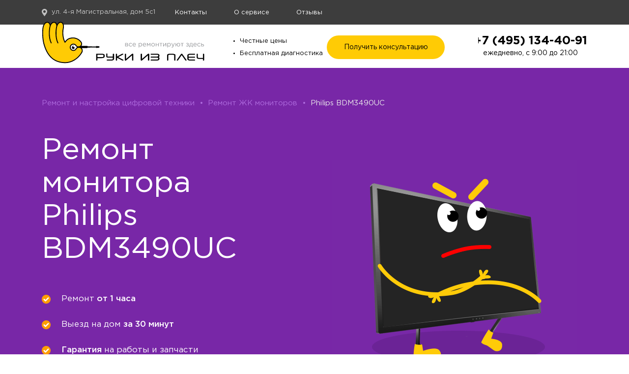

--- FILE ---
content_type: text/html; charset=UTF-8
request_url: https://www.ruki-iz-plech.ru/digital/display/philips/bdm3490uc
body_size: 16965
content:

<!doctype html>
<html lang="ru">
<head>
    <meta charset="utf-8">
    <meta name="SKYPE_TOOLBAR" content="SKYPE_TOOLBAR_PARSER_COMPATIBLE"/>
    <link rel="canonical" href="https://www.ruki-iz-plech.ru/digital/display/philips/bdm3490uc" />
    <title>Ремонт монитора Philips BDM3490UC</title>
    <meta name="description" content="Ремонт монитора Philips BDM3490UC - заказывайте в сервисном центре «Руки из плеч» в Москве!">
    <meta name="viewport" content="width=device-width,maximum-scale=1.0">
    <meta name="format-detection" content="telephone=no">
    <meta name="yandex-verification" content="453e39fd717f256c"/>
    <meta name="msvalidate.01" content="9B3D2EC38F3E5A1B01C883D8655FD5FE"/>

    
    <meta name="robots" content="">
    <link rel="stylesheet" href="/assets/fonts/stylesheet.css">
    <link rel="preload" href="/assets/fonts/GothamPro-Light.ttf" as="font" type="font/ttf" crossorigin="anonymous">
    <link rel="preload" href="/assets/fonts/GothamPro-Medium.ttf" as="font" type="font/ttf" crossorigin="anonymous">
    <link rel="preload" href="/assets/fonts/GothamPro.otf" as="font" type="font/otf" crossorigin="anonymous">
    <link rel="preload" href="/assets/fonts/GothamPro-Bold.ttf" as="font" type="font/ttf" crossorigin="anonymous">

    

    <link rel="stylesheet" type="text/css" href="/assets/min/css/appliances.min.css"/>

    
    

    
    <script type="application/ld+json">
    {
      "@context": "http://schema.org",
      "@type": "Organization",
      "address": {
        "@type": "PostalAddress",
        "addressLocality": "Москва",
        "postalCode": "123007",
        "streetAddress": "ул. 4-я Магистральная, дом 5с1"
      },
      "email": "info@ruki-iz-plech.ru",
      "name": "Руки из плеч",
      "telephone": "+7 (495) 134-40-91",
      "image": "https://www.ruki-iz-plech.ru/assets/images/markup/header/logotype.png",
      "url": "https://www.ruki-iz-plech.ru/assets/images/markup/header/logotype.png",
      "logo": {
      "@type": "ImageObject",
      "url": "https://www.ruki-iz-plech.ru/assets/images/markup/header/logotype.png"
              }
    }
    </script>

    
    </head>
<body>
<ol style="display:none;" itemscope="" itemtype="http://schema.org/BreadcrumbList" class="breadcrumb"><li itemscope="" itemprop="itemListElement" itemtype="http://schema.org/ListItem"><a rel="nofollow" title="Главная" itemprop="item" href="/"><span itemprop="name">Главная</span><meta itemprop="position" content="1"></a></li>
<li itemscope="" itemprop="itemListElement" itemtype="http://schema.org/ListItem"><a title="Ремонт и настройка цифровой техники" itemprop="item" href="/digital"><span itemprop="name">Ремонт и настройка цифровой техники</span><meta itemprop="position" content="2"></a></li>
<li itemscope="" itemprop="itemListElement" itemtype="http://schema.org/ListItem"><a title="Мониторы" itemprop="item" href="/digital/display"><span itemprop="name">Мониторы</span><meta itemprop="position" content="3"></a></li>
<li itemscope="" itemprop="itemListElement" itemtype="http://schema.org/ListItem"><a title="Ремонтируем эти модели мониторов:" itemprop="item" href="/digital/display/models"><span itemprop="name">Ремонтируем эти модели мониторов:</span><meta itemprop="position" content="4"></a></li>
<li itemscope="" itemprop="itemListElement" itemtype="http://schema.org/ListItem" class="active"><a title="Philips BDM3490UC" itemprop="item" href="/digital/display/philips/bdm3490uc"><span itemprop="name">Philips BDM3490UC</span><meta itemprop="position" content="5"></a></li></ol><div id="global-header" class="global-header appliances-redesign_header  page-id-1930">
    
       
    <div class="pages">
        <div class="container">
            <div class="new-menu">
                <p class="address">ул. 4-я Магистральная, дом 5с1</p>
                
                    <ul >
                        
                        <li id="header-contacts">
                            <a class="underline" href="/digital/contact">Контакты</a>
                        </li>
                        <li id="header-company">
                            <a class="underline" href="/digital/company">О сервисе</a>
                        </li>
                        <!--li id="header-reviews" title="">
                            <a class="underline" href="/digital/feedback">Обратная связь</a>
                        </li-->
                        <!--?php if(!empty($reviewsLink)): ?-->
                        <li id="header-reviews" title="">
                            <a class="underline" href="/digital/feedback">Отзывы</a>
                        </li>
                        <!--?php endif; ?-->

                    </ul>
                
            </div>
            
        </div>
    </div>
    <div class="about">
        <div class="container">
            <div class="row new-sub-menu" style="margin-left: 0; margin-right: 0">
                <div class="logotype">
                    
                        <a class="d-block d-sm-block" href="/" style="background-image: url(/assets/images/appliances-redesign/logo.svg);"></a>
                    
                </div>

                <div class="center-block hero-order">
                    <div class="feuters_nav">
                            <ul>
                                <li>Честные цены</li>
                                <li>Бесплатная диагностика</li>
                            </ul>

                    </div>
                    <span class="schedule">                                   
                                                    ул. 4-я Магистральная, дом 5с1
                        </span>

                    
                    <div id="order-form" class="order-form" >
                        <button type="submit" name="yt1" class="btnSharePhone" >
                            <span>Получить консультацию</span>
                        </button>
                    </div>
                    
                </div>

                <div class="contacts">
                    
                        <div class="phone">
                            <div class="number header-digital">
                                <a onclick="yaCounter4183576.reachGoal('call'); ga('send', 'event', 'button', 'call'); return true;"
                                   href="tel:+74951344091">+7 (495) 134-40-91                                                                     </a>
                                <span>ежедневно, с 9:00 до 21:00</span>
                            </div>
                        </div>
                    
                </div>

            </div>


        </div>

    </div>
    <div class="mobile-menu fixed">
        <div class="top">
            <a href="/digital" class="logotype"></a>
            <div class="phone">
                <a href="tel:+74951344091">+7 (495) 134-40-91                                                         </a>
                <span>ежедневно, с 9:00 до 21:00</span>
            </div>
            <button class="hamburger"></button>
            <button class="cross"></button>
        </div>
        <div class="menu"  style="display: none;">
            <ul class="ul-applinces">
                                <li>
                    <a href="/digital/contact">Контакты</a>
                </li>
                <li>
                    <a href="/digital/company">О сервисе</a>
                </li>
            
                <li >
                    <a  href="/digital/feedback">Отзывы</a>
                </li>
            </ul>
            <div class="phone">
                <a href="tel:+74951344091">+7 (495) 134-40-91                                                         </a>
                <span>ежедневно, с 9:00 до 21:00</span>
            </div>
            <div class="address">
                ул. 4-я Магистральная, дом 5с1
            </div>
            <button name="yt1" class="call-master">Вызвать мастера</button>
        </div>


    </div>
</div>

<div id="appliances-redesign" class=" theme7827a7">
    
    <div style="background: #7827a7">
        <div class="container">
            <div class="row header">
                <div class="col-12 d-none d-xl-block d-lg-block d-md-block breadcrumbs">
                    <ol itemscope itemtype="http://schema.org/BreadcrumbList">
                        <li itemprop="itemListElement" itemscope itemtype="http://schema.org/ListItem">
                            <meta itemprop="position" content="1"/>
                            <a itemprop="item" href="/digital">
                                <span itemprop="name">Ремонт и настройка цифровой техники</span>
                            </a>
                            <span class="slash">&#149;</span>
                        </li>
                        <li itemprop="itemListElement" itemscope itemtype="http://schema.org/ListItem">
                            <meta itemprop="position" content="2"/>
                            <a itemprop="item" href="/digital/display">
                                <span itemprop="name">Ремонт ЖК мониторов</span>
                            </a>
                            <span class="slash">&#149;</span>
                        </li>
                        
                        <li itemprop="itemListElement" itemscope itemtype="http://schema.org/ListItem">
                            <meta itemprop="position" content="3"/>
                            <span itemprop="name" class="last">Philips BDM3490UC</span>
                        </li>
                    </ol>
                </div>
                <div class="col-xl-6 col-lg-6 col-md-6 col-sm-12 header">
                    <div class=" text-block base">
                        <h1>Ремонт монитора Philips BDM3490UC</h1>
                        <div class="info">
                            <ul class="hero-ul">
                                <li>Ремонт <span> от 1 часа</span></li>
                                <li>Выезд на дом <span> за 30 минут</span></li>
                                <li><span>Гарантия </span> на работы и запчасти</li>
                            </ul>
                            <div class="hero-form-wrap">
    <div class="form-top">
        <div class="title">
            <span>Скидка 20%</span> до 03.02
        </div>
        
        <div class="times">
            <div class="num">
                <span class="hours" id="num1"></span>
                <span>час.</span>
            </div>
            <div class="num">
                <span class="hours" id="num2"></span>
                <span>мин.</span>
            </div>
            <div class="num">
                <span class="hours" id="num3"></span>
                <span>сек.</span>
            </div>
        </div>
    </div>
    <div class="form-bottom">
        <form id="order-hero" class="order-form-exp" action="/" method="post">
                <input class="text CallbackForm_phone" name="phone" type="text" placeholder="+7 ">
                <input type="submit" name="yt1" class="link-consult-exp-repair" value="Оформить заявку">
        </form>
    </div>
</div>
                        </div>
                    </div>
                </div>
                <div class="col-xl-6 col-lg-6 col-md-6 col-sm-12">
                    <div itemscope itemtype="http://schema.org/ImageObject">
                        <img itemprop="contentUrl" class="img-fluid img-index" style="max-width: 500px;"
                             src="/assets/images/page/appliances/display.gif" alt="Philips BDM3490UC">
                        <span class="hidden" itemprop="description">Philips BDM3490UC</span>
                    </div>
                </div>
            </div>
        </div>
    </div>
    
        <div class="services redizine" style="background:#F3F3F3" >
            <div class="container">
                <h2>Что сломалось?</h2>
        
                <div class=" services_list" id="servicesRefrigerator">
                    <a class="box col-xl-4 col-lg-4 col-md-6 col-sm-6 col-xs-12 " href="/digital/display/image">
    <div class="service-boxed">
        <div class="service-title">Нет изображения</div>
        <div class="services-ul">
            <div>
                
            </div>
        </div>
        
        <div class="services-price">
            
                
                от <span>
                     1690 р
                    
                 </span>
            
            
            <div class="call-master">Вызвать мастера</div>
        </div>
    </div>
</a>
<a class="box col-xl-4 col-lg-4 col-md-6 col-sm-6 col-xs-12 " href="/digital/display/lighting">
    <div class="service-boxed">
        <div class="service-title">Плохая подсветка</div>
        <div class="services-ul">
            <div>
                
            </div>
        </div>
        
        <div class="services-price">
            
                
                от <span>
                     1790 р
                    
                 </span>
            
            
            <div class="call-master">Вызвать мастера</div>
        </div>
    </div>
</a>
<a class="box col-xl-4 col-lg-4 col-md-6 col-sm-6 col-xs-12 " href="/digital/display/flashing">
    <div class="service-boxed">
        <div class="service-title">Мигает монитор</div>
        <div class="services-ul">
            <div>
                
            </div>
        </div>
        
        <div class="services-price">
            
                
                от <span>
                     1690 р
                    
                 </span>
            
            
            <div class="call-master">Вызвать мастера</div>
        </div>
    </div>
</a>
<a class="box col-xl-4 col-lg-4 col-md-6 col-sm-6 col-xs-12 " href="/digital/display/turn">
    <div class="service-boxed">
        <div class="service-title">Не включается</div>
        <div class="services-ul">
            <div>
                
            </div>
        </div>
        
        <div class="services-price">
            
                
                от <span>
                     1590 р
                    
                 </span>
            
            
            <div class="call-master">Вызвать мастера</div>
        </div>
    </div>
</a>
<a class="box col-xl-4 col-lg-4 col-md-6 col-sm-6 col-xs-12 " href="/digital/display/turns-off">
    <div class="service-boxed">
        <div class="service-title">Гаснет</div>
        <div class="services-ul">
            <div>
                
            </div>
        </div>
        
        <div class="services-price">
            
                
                от <span>
                     1590 р
                    
                 </span>
            
            
            <div class="call-master">Вызвать мастера</div>
        </div>
    </div>
</a>
<a class="box col-xl-4 col-lg-4 col-md-6 col-sm-6 col-xs-12 " href="/digital/display/off">
    <div class="service-boxed">
        <div class="service-title">Выключается монитор</div>
        <div class="services-ul">
            <div>
                
            </div>
        </div>
        
        <div class="services-price">
            
                
                от <span>
                     1590 р
                    
                 </span>
            
            
            <div class="call-master">Вызвать мастера</div>
        </div>
    </div>
</a>
<a class="box col-xl-4 col-lg-4 col-md-6 col-sm-6 col-xs-12 " href="/digital/display/not-signal">
    <div class="service-boxed">
        <div class="service-title">Нет сигнала на мониторе</div>
        <div class="services-ul">
            <div>
                
            </div>
        </div>
        
        <div class="services-price">
            
                
                от <span>
                     1690 р
                    
                 </span>
            
            
            <div class="call-master">Вызвать мастера</div>
        </div>
    </div>
</a>
<a class="box col-xl-4 col-lg-4 col-md-6 col-sm-6 col-xs-12 " href="/digital/display/img-move">
    <div class="service-boxed">
        <div class="service-title">Дергается изображение</div>
        <div class="services-ul">
            <div>
                
            </div>
        </div>
        
        <div class="services-price">
            
                
                от <span>
                     1390 р
                    
                 </span>
            
            
            <div class="call-master">Вызвать мастера</div>
        </div>
    </div>
</a>
<a class="box col-xl-4 col-lg-4 col-md-6 col-sm-6 col-xs-12 " href="/digital/display/peeps">
    <div class="service-boxed">
        <div class="service-title">Монитор пищит</div>
        <div class="services-ul">
            <div>
                
            </div>
        </div>
        
        <div class="services-price">
            
                
                от <span>
                     1590 р
                    
                 </span>
            
            
            <div class="call-master">Вызвать мастера</div>
        </div>
    </div>
</a>
<a class="box col-xl-4 col-lg-4 col-md-6 col-sm-6 col-xs-12 " href="/digital/display/slow-on">
    <div class="service-boxed">
        <div class="service-title">Долго включается</div>
        <div class="services-ul">
            <div>
                
            </div>
        </div>
        
        <div class="services-price">
            
                
                от <span>
                     1590 р
                    
                 </span>
            
            
            <div class="call-master">Вызвать мастера</div>
        </div>
    </div>
</a>
                    <a class="col-xl-4 col-lg-4 col-md-6 col-sm-6 col-xs-12"
                       href="/digital/display/damage-another">
                        <div class="service">
                            В списке нет моей<br> поломки
                        </div>
                    </a>
                </div>
            </div>
        </div>
        
        <div style="margin-top:-135px">
        <div class="advan-wrap" >
        <div class="container">
            <div class="advan-blocks">
                <div class="item ">
                    <div class=" color" style="background-image: url(/assets/images/advantages/display.png);">
                        <p class="name">Оригинальные запчасти</p>
                    </div>
                    <p class="desc">
                        Используем только фирменные комплектующие, так как это залог
                         качественного ремонта. Уверены в качестве запчастей и даем на них гарантию.
                    </p>
                </div>
                <div class="item ">
                    <div class="garant color">
                        <p class="name">Гарантия на ремонт</p>
                    </div>
                    <p class="desc">Даем гарантию на работы и устраняем неполадки в течение гарантийного срока
                    за свой счет.</p>
                </div>
                <div class="item ">
                    <div class="masters color">
                        <p class="name">Хорошие мастера</p>
                    </div>
                    <p class="desc">Не пользуемся чужим незнанием устройства техники. Подробно рассказываем,
                     что сломалось и какие работы будут выполнены.</p>
                </div>
            </div>
        </div>
    </div>
        </div>   
        
       
        <div class="table-main-list" style="background:#F3F3F3">
            <div class="container">
                <h2 class="title">Цены на ремонт <br> ЖК мониторов, от:    </h2>
                <div class="table table-prices-list ">
                    <div class="table-row">
    <div class="info" style="padding-left: 0;">
        <div class="info-title">
            <a href="/digital/display/power" class="">
                Ремонт внешнего блока питания 
            </a>
        </div>
    </div>
    <div class="price price-service-tab">
        <div class="price-base">
            2290 ₽
        </div>
    </div>
    <div class="btn-block"><a href="">Вызов мастера</a></div>
</div>
<div class="table-row">
    <div class="info" style="padding-left: 0;">
        <div class="info-title">
            <a href="/digital/display/backlight" class="">
                Замена ламп подсветки 
            </a>
        </div>
    </div>
    <div class="price price-service-tab">
        <div class="price-base">
            1790 ₽
        </div>
    </div>
    <div class="btn-block"><a href="">Вызов мастера</a></div>
</div>
<div class="table-row">
    <div class="info" style="padding-left: 0;">
        <div class="info-title">
            <a href="/digital/display/inverter-replacement" class="">
                Замена инвертора 
            </a>
        </div>
    </div>
    <div class="price price-service-tab">
        <div class="price-base">
            1490 ₽
        </div>
    </div>
    <div class="btn-block"><a href="">Вызов мастера</a></div>
</div>
<div class="table-row">
    <div class="info" style="padding-left: 0;">
        <div class="info-title">
            <a href="/digital/display/repair-internal-power-supply" class="">
                Ремонт внутреннего блока питания 
            </a>
        </div>
    </div>
    <div class="price price-service-tab">
        <div class="price-base">
            2290 ₽
        </div>
    </div>
    <div class="btn-block"><a href="">Вызов мастера</a></div>
</div>
<div class="table-row">
    <div class="info" style="padding-left: 0;">
        <div class="info-title">
            <a href="/digital/display/led-backlight-replacement" class="">
                Замена LED подсветки 
            </a>
        </div>
    </div>
    <div class="price price-service-tab">
        <div class="price-base">
            2190 ₽
        </div>
    </div>
    <div class="btn-block"><a href="">Вызов мастера</a></div>
</div>
<div class="table-row">
    <div class="info" style="padding-left: 0;">
        <div class="info-title">
            <a href="/digital/display/motherboard-repair" class="">
                Ремонт системной платы 
            </a>
        </div>
    </div>
    <div class="price price-service-tab">
        <div class="price-base">
            2490 ₽
        </div>
    </div>
    <div class="btn-block"><a href="">Вызов мастера</a></div>
</div>
<div class="table-row">
    <div class="info" style="padding-left: 0;">
        <div class="info-title">
            <a href="/digital/display/converter-replacement" class="">
                Замена конвертера 
            </a>
        </div>
    </div>
    <div class="price price-service-tab">
        <div class="price-base">
            1390 ₽
        </div>
    </div>
    <div class="btn-block"><a href="">Вызов мастера</a></div>
</div>
<div class="table-row">
    <div class="info" style="padding-left: 0;">
        <div class="info-title">
            <a href="/digital/display/replacing-connector" class="">
                Замена разъема 
            </a>
        </div>
    </div>
    <div class="price price-service-tab">
        <div class="price-base">
            1690 ₽
        </div>
    </div>
    <div class="btn-block"><a href="">Вызов мастера</a></div>
</div>
<div class="table-row">
    <div class="info" style="padding-left: 0;">
        <div class="info-title">
            <a href="/digital/display/converter-repair" class="">
                Ремонт конвертера 
            </a>
        </div>
    </div>
    <div class="price price-service-tab">
        <div class="price-base">
            1990 ₽
        </div>
    </div>
    <div class="btn-block"><a href="">Вызов мастера</a></div>
</div>
<div class="table-row">
    <div class="info" style="padding-left: 0;">
        <div class="info-title">
            <a href="/digital/display/connector-repair" class="">
                Ремонт разъема 
            </a>
        </div>
    </div>
    <div class="price price-service-tab">
        <div class="price-base">
            2190 ₽
        </div>
    </div>
    <div class="btn-block"><a href="">Вызов мастера</a></div>
</div>
<div class="table-row">
    <div class="info" style="padding-left: 0;">
        <div class="info-title">
            <a href="/digital/display/t-con-board-replacement" class="">
                Замена платы T-CON 
            </a>
        </div>
    </div>
    <div class="price price-service-tab">
        <div class="price-base">
            1690 ₽
        </div>
    </div>
    <div class="btn-block"><a href="">Вызов мастера</a></div>
</div>
<div class="table-row">
    <div class="info" style="padding-left: 0;">
        <div class="info-title">
            <a href="/digital/display/t-con-board-repair" class="">
                Ремонт платы T-CON 
            </a>
        </div>
    </div>
    <div class="price price-service-tab">
        <div class="price-base">
            2190 ₽
        </div>
    </div>
    <div class="btn-block"><a href="">Вызов мастера</a></div>
</div>
<div class="table-row">
    <div class="info" style="padding-left: 0;">
        <div class="info-title">
            <a href="/digital/display/led-backlight-repair" class="">
                Ремонт LED подсветки 
            </a>
        </div>
    </div>
    <div class="price price-service-tab">
        <div class="price-base">
            2190 ₽
        </div>
    </div>
    <div class="btn-block"><a href="">Вызов мастера</a></div>
</div>
<div class="table-row">
    <div class="info" style="padding-left: 0;">
        <div class="info-title">
            <a href="/digital/display/repair-control-board" class="">
                Ремонт платы управления 
            </a>
        </div>
    </div>
    <div class="price price-service-tab">
        <div class="price-base">
            2190 ₽
        </div>
    </div>
    <div class="btn-block"><a href="">Вызов мастера</a></div>
</div>
<div class="table-row">
    <div class="info" style="padding-left: 0;">
        <div class="info-title">
            <a href="/digital/display/replacement-control-board" class="">
                Замена платы управления 
            </a>
        </div>
    </div>
    <div class="price price-service-tab">
        <div class="price-base">
            1890 ₽
        </div>
    </div>
    <div class="btn-block"><a href="">Вызов мастера</a></div>
</div>
<div class="table-row">
    <div class="info" style="padding-left: 0;">
        <div class="info-title">
            <a href="/digital/display/replacing-internal-power-supply" class="">
                Замена внутреннего блока питания 
            </a>
        </div>
    </div>
    <div class="price price-service-tab">
        <div class="price-base">
            1590 ₽
        </div>
    </div>
    <div class="btn-block"><a href="">Вызов мастера</a></div>
</div>
<div class="table-row">
    <div class="info" style="padding-left: 0;">
        <div class="info-title">
            <a href="/digital/display/replacing-motherboard" class="">
                Замена системной платы 
            </a>
        </div>
    </div>
    <div class="price price-service-tab">
        <div class="price-base">
            1690 ₽
        </div>
    </div>
    <div class="btn-block"><a href="">Вызов мастера</a></div>
</div>
                </div>
            </div>
        </div>
    
    
    <div class="container advantages index">
        <div class="row advantages_row">
            <div class="col-xl-6 col-lg-6 col-md-6 col-sm-12">
                <div class="row">
                    <div class="col-xl-11 col-lg-11 col-md-11 col-sm-12 block">
                        Чиним по гарантии<br>
                        даже через<br>
                        десять лет
                    </div>
                    <div class="col-1 d-none d-xl-block d-lg-block d-md-block"></div>
                </div>
            </div>
            <div class="col-xl-6 col-lg-6 col-md-6 col-sm-12 ">
                <div class="row">
                    <div class="col-1 d-none d-xl-block d-lg-block d-md-block"></div>
                    <div class="col-xl-11 col-lg-11 col-md-11 col-sm-12 block second">
                        Честные цены<br>
                        без подводных<br>
                        камней
                    </div>
                </div>
            </div>
        </div>
    </div>
    
    
    <div class="how-work">
        <div class="container">
            <p class="title">
                Как мы работаем
            </p>
            <div class="row">
                <div class="col-lg-3 col-md-6 col-sm-6 col-xs-12 item-worki">
                    <picture>
                     <source type="image/webp" srcset="/assets/images/windows/how-work/1.webp">
                     <source type="image/jpeg" srcset="/assets/images/windows/how-work/1.png">
                     <img src="/assets/images/windows/how-work/1.png" alt="">
                    </picture>
                    <p class="name">Выезд мастера</p>
                    <p class="desc">Вы оставляете заявку на ремонт</p>
                    <span class="arrow"></span>
                    <span class="n01"></span>
                </div>
                <div class="col-lg-3 col-md-6 col-sm-6 col-xs-12 item-worki">
                    <picture>
                     <source type="image/webp" srcset="/assets/images/windows/how-work/3.webp">
                     <source type="image/jpeg" srcset="/assets/images/windows/how-work/3.png">
                     <img src="/assets/images/windows/how-work/3.png" alt="">
                    </picture>
                    <p class="name">Бесплатная диагностика</p>
                    <p class="desc">Проведем диагностику, чтобы точно определить причину поломки и назвать точную цену ремонта.</p>
                    <span class="arrow"></span>
                    <span class="n02"></span>
                </div>
                
                <div class="col-lg-3 col-md-6 col-sm-6 col-xs-12 item-worki">
                    <picture>
                     <source type="image/webp" srcset="/assets/images/windows/how-work/display.webp">
                     <source type="image/jpeg" srcset="/assets/images/windows/how-work/display.png">
                     <img src="/assets/images/windows/how-work/display.png" alt="">
                    </picture>
                    <p class="name">Ремонт</p>
                    <p class="desc">Если цена вас устроит, быстро починим вашу технику. Обычно, ремонт занимает от 1 до 4-х часов.</p>
                    <span class="arrow"></span>
                    <span class="n03"></span>
                </div>
                
                
                <div class="col-lg-3 col-md-6 col-sm-6 col-xs-12 item-worki">
                    <picture>
                     <source type="image/webp" srcset="/assets/images/windows/how-work/4.webp">
                     <source type="image/jpeg" srcset="/assets/images/windows/how-work/4.png">
                     <img src="/assets/images/windows/how-work/4.png" alt="">
                    </picture>
                    <p class="name">Проверка и оформление гарантии</p>
                    <p class="desc">После завершения ремонта мастер при вас убедится, что техника работает исправно. После этого он выпишет вам гарантию.</p>
                    <span class="n04"></span>
                </div>
            </div>
        </div>
    </div>
    
        
    
    
    <div class="container steps-repair steps-repair-new" >
            <p class="h2">Ответы на вопросы </p>
            <div class="list" itemscope="" itemtype="https://schema.org/FAQPage">
                    
                    
                                <div class="block">
                                    <div itemscope="" itemprop="mainEntity" itemtype="https://schema.org/Question">
                                   <div itemprop="name" class="title">
                                        Сколько длится ремонт монитора?
                                    </div>
                                    <div class="body" itemscope="" itemprop="acceptedAnswer" itemtype="https://schema.org/Answer">
                                          <div itemprop="text">
                                        <p dir="ltr">1-3 дня.&nbsp;</p>

<p><span>Точные сроки ремонта станут известны только во время самого ремонта. Чем серьезнее поломка, тем дольше будет ремонт.</span></p>

                                          </div>
                                    </div>
                                     </div>
                                </div>
                                <div class="block">
                                    <div itemscope="" itemprop="mainEntity" itemtype="https://schema.org/Question">
                                   <div itemprop="name" class="title">
                                        Как проходит ремонт?
                                    </div>
                                    <div class="body" itemscope="" itemprop="acceptedAnswer" itemtype="https://schema.org/Answer">
                                          <div itemprop="text">
                                        <p><strong>&nbsp;</strong></p>

<ul>
	<li>Доставляем технику в сервисный центр: доставка приедет к вам в течение часа&nbsp;</li>
	<li><span>Определяем проблему</span></li>
	<li>Согласовываем цену с вами: называем цену за ремонт + стоимость запчасти</li>
	<li><span>Заказываем запчасти с нашего склада</span></li>
	<li>Чиним</li>
	<li dir="ltr"><span>Проверяем качество</span></li>
</ul>

<p>
	<br>
</p>

                                          </div>
                                    </div>
                                     </div>
                                </div>
                                <div class="block">
                                    <div itemscope="" itemprop="mainEntity" itemtype="https://schema.org/Question">
                                   <div itemprop="name" class="title">
                                        Как проходит контроль качества?
                                    </div>
                                    <div class="body" itemscope="" itemprop="acceptedAnswer" itemtype="https://schema.org/Answer">
                                          <div itemprop="text">
                                        <p>После ремонта монитор тестируют от 2 – 24 часов, в зависимости от проблемы. Если проблема повторится – монитор будут ремонтировать снова.</p>

                                          </div>
                                    </div>
                                     </div>
                                </div>
                                <div class="block">
                                    <div itemscope="" itemprop="mainEntity" itemtype="https://schema.org/Question">
                                   <div itemprop="name" class="title">
                                        Какие марки мониторов вы ремонтируете?
                                    </div>
                                    <div class="body" itemscope="" itemprop="acceptedAnswer" itemtype="https://schema.org/Answer">
                                          <div itemprop="text">
                                        <p>Мы ремонтируем все известные марки мониторов: Sony, Samsung, Philips, LG, BenQ,HP и многие другие.</p>

                                          </div>
                                    </div>
                                     </div>
                                </div>
                                
                                <div class="block">
                                    <div itemscope="" itemprop="mainEntity" itemtype="https://schema.org/Question">
                                   <div itemprop="name" class="title">
                                        Когда монитор нельзя починить?
                                    </div>
                                    <div class="body" itemscope="" itemprop="acceptedAnswer" itemtype="https://schema.org/Answer">
                                          <div itemprop="text">
                                        <p dir="ltr">Мы не чиним:</p>

<ul>
	<li><span>Полосы, пятна, рябь, разводы на экране</span></li>
	<li>Разбитые матрицы</li>
	<li><span>Разобранные мониторы</span></li>
	<li>Кинескопные мониторы</li>
	<li>Не меняем подставки и ножки</li>
</ul>

<p>
	<br>
</p>

                                          </div>
                                    </div>
                                     </div>
                                </div>
                                <div class="block">
                                    <div itemscope="" itemprop="mainEntity" itemtype="https://schema.org/Question">
                                   <div itemprop="name" class="title">
                                        Я живу в области. Сможете приехать?
                                    </div>
                                    <div class="body" itemscope="" itemprop="acceptedAnswer" itemtype="https://schema.org/Answer">
                                          <div itemprop="text">
                                        <p>Мы выезжаем в населенные пункты за МКАД на расстояние до 18 км.</p>

                                          </div>
                                    </div>
                                     </div>
                                </div> 
                                
                                  
                </div>
        </div>
    
    
    
    
          
    
    
    
    
    
    
    <div class="new">
        <section class="district-section container mt-5 mb-5">
            <h2 class="title">Ремонтируем ЖК мониторы в Москве и области</h2>
            <div class="district__section-list-container dropdown__block-container">
                <ul class="district__section-list dropdown__block-section">
                    <li data-title="title"><span>ЮАО</span>
                        <ul class="district__section-list-items dropdown__block-section-list-items mod-up">
                            <li><a href="" class="modal-link">ЮАО</a></li>
                            <li><a href="" class="modal-link">Бирюлёво Восточное</a></li>
                            <li><a href="" class="modal-link">Бирюлёво Западное</a></li>
                            <li><a href="" class="modal-link">Братеево</a></li>
                            <li><a href="" class="modal-link">Даниловский</a></li>
                            <li><a href="" class="modal-link">Донской</a></li>
                            <li><a href="" class="modal-link">Район Зябликово</a></li>
                            <li><a href="" class="modal-link">Москворечье-Сабурово</a></li>
                            <li><a href="" class="modal-link">Нагатино-Садовники</a></li>
                            <li><a href="" class="modal-link">Нагатинский Затон</a></li>
                            <li class="dop"><a href="" class="modal-link">Нагорный</a></li>
                            <li class="dop"><a href="" class="modal-link">Орехово-Борисово Северное</a></li>
                            <li class="dop"><a href="" class="modal-link">Орехово-Борисово Южное</a></li>
                            <li class="dop"><a href="" class="modal-link">Район Царицыно</a></li>
                            <li class="dop"><a href="" class="modal-link">Район Чертаново Северное</a></li>
                            <li class="dop"><a href="" class="modal-link">Чертаново Центральное</a></li>
                            <li class="dop"><a href="" class="modal-link">Чертаново Южное</a></li>
                        </ul>
                    </li>
                    <li data-title="title"><span>ВАО</span>
                        <ul class="district__section-list-items dropdown__block-section-list-items mod-up">
                            <li><a href="" class="modal-link">ВАО</a></li>
                            <li><a href="" class="modal-link">Богородское</a></li>
                            <li><a href="" class="modal-link">Вешняки</a></li>
                            <li  class="dop"><a href="" class="modal-link">Восточное Измайлово</a></li>
                            <li><a href="" class="modal-link">Восточный</a></li>
                            <li><a href="" class="modal-link">Район Гольяново</a></li>
                            <li><a href="" class="modal-link">Ивановское</a></li>
                            <li  class="dop"><a href="" class="modal-link">Район Измайлово</a></li>
                            <li><a href="" class="modal-link">Косино-Ухтомский</a></li>
                            <li><a href="" class="modal-link">Метрогородок</a></li>
                            <li class="dop"><a href="" class="modal-link">Район Новогиреево</a></li>
                            <li class="dop"><a href="" class="modal-link">Район Новокосино</a></li>
                            <li class="dop"><a href="" class="modal-link">Район Перово</a></li>
                            <li><a href="" class="modal-link">Район Преображенское</a></li>
                            <li class="dop"><a href="" class="modal-link">Северное Измайлово</a></li>
                            <li><a href="" class="modal-link">Район Соколиная Гора</a></li>
                            <li class="dop"><a href="" class="modal-link">Район Сокольники</a></li>
                        </ul>
                    </li>
                    <li data-title="title"><span>ЮЗАО</span>
                        <ul class="district__section-list-items dropdown__block-section-list-items mod-up">
                            <li><a href="" class="modal-link">ЮЗАО</a></li>
                            <li><a href="" class="modal-link">Академический</a></li>
                            <li><a href="" class="modal-link">Гагаринский</a></li>
                            <li><a href="" class="modal-link">Район Зюзино</a></li>
                            <li><a href="" class="modal-link">Район Коньково</a></li>
                            <li><a href="" class="modal-link">Район Котловка</a></li>
                            <li><a href="" class="modal-link">Ломоносовский</a></li>
                            <li><a href="" class="modal-link">Обручевский</a></li>
                            <li><a href="" class="modal-link">Северное Бутово</a></li>
                            <li><a href="" class="modal-link">Район Тёплый Стан</a></li>
                            <li><a href="" class="modal-link">Район Черёмушки</a></li>
                            <li><a href="" class="modal-link">Район Южное Бутово</a></li>
                            <li><a href="" class="modal-link">Район Ясенево</a></li>
                        </ul>
                    </li>
                    <li data-title="title"><span>СВАО</span>
                        <ul class="district__section-list-items dropdown__block-section-list-items mod-up">
                            <li><a href="" class="modal-link">СВАО</a></li>
                            <li><a href="" class="modal-link">Алексеевский</a></li>
                            <li><a href="" class="modal-link">Алтуфьевский</a></li>
                            <li><a href="" class="modal-link">Бабушкинский</a></li>
                            <li class="dop"><a href="" class="modal-link">Район Бибирево</a></li>
                            <li><a href="" class="modal-link">Бутырский</a></li>
                            <li><a href="" class="modal-link">Район Лианозово</a></li>
                            <li><a href="" class="modal-link">Лосиноостровский</a></li>
                            <li><a href="" class="modal-link">Район Марфино</a></li>
                            <li class="dop"><a href="" class="modal-link">Район Марьина Роща</a></li>
                            <li><a href="" class="modal-link">Останкинский</a></li>
                            <li class="dop"><a href="" class="modal-link">Район Отрадное</a></li>
                            <li><a href="" class="modal-link">Район Ростокино</a></li>
                            <li class="dop"><a href="" class="modal-link">Район Свиблово</a></li>
                            <li><a href="" class="modal-link">Северное Медведково</a></li>
                            <li><a href="" class="modal-link">Северный</a></li>
                            <li><a href="" class="modal-link">Район Южное Медведково</a></li>
                            <li><a href="" class="modal-link">Ярославский</a></li>
                        </ul>
                    </li>
                
                    <li data-title="title"><span>ЮВАО</span>
                        <ul class="district__section-list-items dropdown__block-section-list-items mod-up">
                            <li><a href="" class="modal-link">ЮВАО</a></li>
                            <li><a href="" class="modal-link">Выхино-Жулебино</a></li>
                            <li><a href="" class="modal-link">Район Капотня</a></li>
                            <li class="dop"><a href="" class="modal-link">Район Кузьминки</a></li>
                            <li class="dop"><a href="" class="modal-link">Район Лефортово</a></li>
                            <li class="dop"><a href="" class="modal-link">Район Люблино</a></li>
                            <li class="dop"><a href="" class="modal-link">Район Марьино</a></li>
                            <li class="dop"><a href="" class="modal-link">Район Некрасовка</a></li>
                            <li class="dop"><a href="" class="modal-link">Нижегородский</a></li>
                            <li class="dop"><a href="" class="modal-link">Район Печатники</a></li>
                            <li><a href="" class="modal-link">Район Рязанский</a></li>
                            <li class="dop"><a href="" class="modal-link">Район Текстильщики</a></li>
                            <li><a href="" class="modal-link">Южнопортовый</a></li>
                        </ul>
                    </li>
                    <li data-title="title"><span>ЗАО</span>
                        <ul class="district__section-list-items dropdown__block-section-list-items mod-up">
                            <li><a href="" class="modal-link">ЗАО</a></li>
                            <li><a href="" class="modal-link">Внуково</a></li>
                            <li><a href="" class="modal-link">Дорогомилово</a></li>
                            <li class="dop"><a href="" class="modal-link">Район Крылатское</a></li>
                            <li><a href="" class="modal-link">Район Кунцево</a></li>
                            <li><a href="" class="modal-link">Можайский</a></li>
                            <li><a href="" class="modal-link">Ново-Переделкино</a></li>
                            <li><a href="" class="modal-link">Очаково-Матвеевское</a></li>
                            <li class="dop"><a href="" class="modal-link">Район Проспект Вернадского</a></li>
                            <li class="dop"><a href="" class="modal-link">Район Раменки</a></li>
                            <li class="dop"><a href="" class="modal-link">Район Солнцево</a></li>
                            <li><a href="" class="modal-link">Район Тропарёво-Никулино</a></li>
                            <li class="dop"><a href="" class="modal-link">Район Филёвский Парк</a></li>
                            <li><a href="" class="modal-link">Район Фили-Давыдково</a></li>
                        </ul>
                    </li>
                    <li data-title="title"><span>САО</span>
                        <ul class="district__section-list-items dropdown__block-section-list-items mod-up">
                            <li><a href="" class="modal-link">САО</a></li>
                            <li class="dop"><a href="" class="modal-link">Район Аэропорт</a></li>
                            <li><a href="" class="modal-link">Беговой</a></li>
                            <li><a href="" class="modal-link">Бескудниковский</a></li>
                            <li><a href="" class="modal-link">Войковский</a></li>
                            <li><a href="" class="modal-link">Восточное Дегунино</a></li>
                            <li><a href="" class="modal-link">Головинский</a></li>
                            <li><a href="" class="modal-link">Дмитровский</a></li>
                            <li><a href="" class="modal-link">Западное Дегунино</a></li>
                            <li><a href="" class="modal-link">Район Коптево</a></li>
                            <li><a href="" class="modal-link">Левобережный</a></li>
                            <li><a href="" class="modal-link">Молжаниновский</a></li>
                            <li class="dop"><a href="" class="modal-link">Савёловский</a></li>
                            <li class="dop"><a href="" class="modal-link">Район Сокол</a></li>
                            <li><a href="" class="modal-link">Тимирязевский</a></li>
                            <li><a href="" class="modal-link">Район Ховрино</a></li>
                            <li><a href="" class="modal-link">Район Хорошёвский</a></li>
                        </ul>
                    </li>
                    <li data-title="title"><span>ЦАО</span>
                        <ul class="district__section-list-items dropdown__block-section-list-items mod-up">
                            <li><a href="" class="modal-link">ЦАО</a></li>
                            <li><a href="" class="modal-link">Район Арбат</a></li>
                            <li><a href="" class="modal-link">Басманный</a></li>
                            <li><a href="" class="modal-link">Замоскворечье</a></li>
                            <li><a href="" class="modal-link">Красносельский</a></li>
                            <li><a href="" class="modal-link">Мещанский</a></li>
                            <li><a href="" class="modal-link">Пресненский</a></li>
                            <li><a href="" class="modal-link">Таганский</a></li>
                            <li><a href="" class="modal-link">Тверской</a></li>
                            <li><a href="" class="modal-link">Район Хамовники</a></li>
                            <li><a href="" class="modal-link">Район Якиманка</a></li>
                        </ul>
                    </li>
                
                    <li data-title="title"><span>НАО</span>
                        <ul class="district__section-list-items dropdown__block-section-list-items mod-up">
                            <li class="dop"><a href="" class="modal-link">НАО</a></li>
                            <li class="dop"><a href="" class="modal-link">Внуковское</a></li>
                            <li><a href="" class="modal-link">Воскресенское</a></li>
                            <li class="dop"><a href="" class="modal-link">Десёновское</a></li>
                            <li class="dop"><a href="" class="modal-link">Кокошкино</a></li>
                            <li class="dop"><a href="" class="modal-link">Марушкинское</a></li>
                            <li class="dop"><a href="" class="modal-link">Район Московский</a></li>
                            <li class="dop"><a href="" class="modal-link">Мосрентген</a></li>
                            <li class="dop"><a href="" class="modal-link">Рязановское</a></li>
                            <li class="dop"><a href="" class="modal-link">Сосенское</a></li>
                            <li class="dop"><a href="" class="modal-link">Филимонковское</a></li>
                            <li class="dop"><a href="" class="modal-link">Район Щербинка</a></li>
                        </ul>
                    </li>
                    <li data-title="title"><span>ЗЕЛАО</span>
                        <ul class="district__section-list-items dropdown__block-section-list-items mod-up">
                            <li><a href="" class="modal-link">ЗЕЛАО</a></li>
                            <li class="dop"><a href="" class="modal-link">Матушкино</a></li>
                            <li class="dop"><a href="" class="modal-link">Район Савёлки</a></li>
                            <li class="dop"><a href="" class="modal-link">Район Старое Крюково</a></li>
                            <li class="dop"><a href="" class="modal-link">Район Силино</a></li>
                            <li class="dop"><a href="" class="modal-link">Крюково</a></li>
                        </ul>
                    </li>
                    <li data-title="title"><span>ТАО</span>
                        <ul class="district__section-list-items dropdown__block-section-list-items mod-up">
                            <li class="dop"><a href="" class="modal-link">ТАО</a></li>
                            <li class="dop"><a href="" class="modal-link">Вороновское</a></li>
                            <li class="dop"><a href="" class="modal-link">Киевский</a></li>
                            <li class="dop"><a href="" class="modal-link">Клёновское</a></li>
                            <li class="dop"><a href="" class="modal-link">Краснопахорское</a></li>
                            <li class="dop"><a href="" class="modal-link">Михайлово-Ярцевское</a></li>
                            <li class="dop"><a href="" class="modal-link">Новофёдоровское</a></li>
                            <li class="dop"><a href="" class="modal-link">Первомайское</a></li>
                            <li class="dop"><a href="" class="modal-link">Роговское</a></li>
                            <li><a href="" class="modal-link">Троицк</a></li>
                            <li class="dop"><a href="" class="modal-link">Щаповское</a></li>
                        </ul>
                    </li>
                    <li data-title="title"><span>СЗАО</span>
                        <ul class="district__section-list-items dropdown__block-section-list-items mod-up">
                            <li><a href="" class="modal-link">СЗАО</a></li>
                            <li><a href="" class="modal-link">Район Куркино</a></li>
                            <li class="dop"><a href="" class="modal-link">Район Митино</a></li>
                            <li><a href="" class="modal-link">Район Покровское-Стрешнево</a></li>
                            <li><a href="" class="modal-link">Район Северное Тушино</a></li>
                            <li class="dop"><a href="" class="modal-link">Район Строгино</a></li>
                            <li><a href="" class="modal-link">Хорошёво-Мнёвники</a></li>
                            <li><a href="" class="modal-link">Район Щукино</a></li>
                            <li><a href="" class="modal-link">Район Южное Тушино</a></li>
                        </ul>
                    </li>
                    <li data-title="title" class="last"><span>Московская область </span>
                            <ul class="district__section-list-items dropdown__block-section-list-items">
                                <li><a href="" class="call-master">Балашиха</a></li>
                                <li><a href="" class="call-master">Видное</a></li>
                                <li><a href="" class="call-master">Долгопрудный</a></li>
                                <li><a href="" class="call-master">Домодедово</a></li>
                                <li><a href="" class="call-master">Железнодорожный</a></li>
                                <li><a href="" class="call-master">Жуковский</a></li>
                                <li><a href="" class="call-master">Ивантеевка</a></li>
                                <li><a href="" class="call-master">Королев</a></li>
                                <li><a href="" class="call-master">Красногорск</a></li>
                                <li><a href="" class="call-master">Лобня</a></li>
                                <li><a href="" class="call-master">Лыткарино</a></li>
                                <li><a href="" class="call-master">Люберцы</a></li>
                                <li><a href="" class="call-master">Мытищи</a></li>
                                <li><a href="" class="call-master">Юбилейный</a></li>
                                <li><a href="" class="call-master">Одинцово</a></li>
                                <li><a href="" class="call-master">Подольск</a></li>
                                <li><a href="" class="call-master">Пушкино</a></li>
                                <li><a href="" class="call-master">Раменское</a></li>
                                <li><a href="" class="call-master">Реутов</a></li>
                                <li><a href="" class="call-master">Троицк</a></li>
                                <li><a href="" class="call-master">Фрязино</a></li>
                                <li><a href="" class="call-master">Химки</a></li>
                                <li><a href="" class="call-master">Щелково</a></li>
                                <li><a href="" class="call-master">Щербинка</a></li>                                
                            </ul>
                        </li>
                                        </ul>
            </div>
        </section>
        
        <section class="metropoliten-section container mt-5">
        
                <div class="tab__panel">
                    <ul class="metropoliten-lines-wrapper-desktop nav__tabs"><li class="metropoliten__line"><a href="#tab0" class="nav__tabs-link nav__tabs-link--active"><svg width="23" height="17" viewBox="0 0 23 17" xmlns="http://www.w3.org/2000/svg">
                                    <path fill="#884D37" d="M11.5017 17L15.2382 10.1827L16.7885 14.7997H15.5373V16.8305H23V14.7997H21.5769L16.2145 0L11.5017 9.11139L6.78553 0L1.42311 14.7997H0V16.8305H7.46271V14.7997H6.21148L7.76177 10.1827L11.5017 17Z"></path>
                                </svg><span>Кольцевая линия</span></a></li><li class="metropoliten__line"><a href="#tab1" class="nav__tabs-link "><svg width="23" height="17" viewBox="0 0 23 17" xmlns="http://www.w3.org/2000/svg">
                                    <path fill="#FEC535" d="M11.5017 17L15.2382 10.1827L16.7885 14.7997H15.5373V16.8305H23V14.7997H21.5769L16.2145 0L11.5017 9.11139L6.78553 0L1.42311 14.7997H0V16.8305H7.46271V14.7997H6.21148L7.76177 10.1827L11.5017 17Z"></path>
                                </svg><span>Калининско-Солнецевская линия</span></a></li><li class="metropoliten__line"><a href="#tab2" class="nav__tabs-link "><svg width="23" height="17" viewBox="0 0 23 17" xmlns="http://www.w3.org/2000/svg">
                                    <path fill="#D81A2E" d="M11.5017 17L15.2382 10.1827L16.7885 14.7997H15.5373V16.8305H23V14.7997H21.5769L16.2145 0L11.5017 9.11139L6.78553 0L1.42311 14.7997H0V16.8305H7.46271V14.7997H6.21148L7.76177 10.1827L11.5017 17Z"></path>
                                </svg><span>Сокольническая линия</span></a></li><li class="metropoliten__line"><a href="#tab3" class="nav__tabs-link "><svg width="23" height="17" viewBox="0 0 23 17" xmlns="http://www.w3.org/2000/svg">
                                    <path fill="#4DB862" d="M11.5017 17L15.2382 10.1827L16.7885 14.7997H15.5373V16.8305H23V14.7997H21.5769L16.2145 0L11.5017 9.11139L6.78553 0L1.42311 14.7997H0V16.8305H7.46271V14.7997H6.21148L7.76177 10.1827L11.5017 17Z"></path>
                                </svg><span>Замоскворецкая линия</span></a></li><li class="metropoliten__line"><a href="#tab4" class="nav__tabs-link "><svg width="23" height="17" viewBox="0 0 23 17" xmlns="http://www.w3.org/2000/svg">
                                    <path fill="#2E71E5" d="M11.5017 17L15.2382 10.1827L16.7885 14.7997H15.5373V16.8305H23V14.7997H21.5769L16.2145 0L11.5017 9.11139L6.78553 0L1.42311 14.7997H0V16.8305H7.46271V14.7997H6.21148L7.76177 10.1827L11.5017 17Z"></path>
                                </svg><span>Арбатско-Покровская линия</span></a></li><li class="metropoliten__line"><a href="#tab5" class="nav__tabs-link "><svg width="23" height="17" viewBox="0 0 23 17" xmlns="http://www.w3.org/2000/svg">
                                    <path fill="#20C2F1" d="M11.5017 17L15.2382 10.1827L16.7885 14.7997H15.5373V16.8305H23V14.7997H21.5769L16.2145 0L11.5017 9.11139L6.78553 0L1.42311 14.7997H0V16.8305H7.46271V14.7997H6.21148L7.76177 10.1827L11.5017 17Z"></path>
                                </svg><span>Филевская линия</span></a></li><li class="metropoliten__line"><a href="#tab6" class="nav__tabs-link "><svg width="23" height="17" viewBox="0 0 23 17" xmlns="http://www.w3.org/2000/svg">
                                    <path fill="#F38030" d="M11.5017 17L15.2382 10.1827L16.7885 14.7997H15.5373V16.8305H23V14.7997H21.5769L16.2145 0L11.5017 9.11139L6.78553 0L1.42311 14.7997H0V16.8305H7.46271V14.7997H6.21148L7.76177 10.1827L11.5017 17Z"></path>
                                </svg><span>Калужско-Рижская линия</span></a></li><li class="metropoliten__line"><a href="#tab7" class="nav__tabs-link "><svg width="23" height="17" viewBox="0 0 23 17" xmlns="http://www.w3.org/2000/svg">
                                    <path fill="#8D4799" d="M11.5017 17L15.2382 10.1827L16.7885 14.7997H15.5373V16.8305H23V14.7997H21.5769L16.2145 0L11.5017 9.11139L6.78553 0L1.42311 14.7997H0V16.8305H7.46271V14.7997H6.21148L7.76177 10.1827L11.5017 17Z"></path>
                                </svg><span>Таганско-Краснопресненская линия</span></a></li><li class="metropoliten__line"><a href="#tab8" class="nav__tabs-link "><svg width="23" height="17" viewBox="0 0 23 17" xmlns="http://www.w3.org/2000/svg">
                                    <path fill="#A2A3A4" d="M11.5017 17L15.2382 10.1827L16.7885 14.7997H15.5373V16.8305H23V14.7997H21.5769L16.2145 0L11.5017 9.11139L6.78553 0L1.42311 14.7997H0V16.8305H7.46271V14.7997H6.21148L7.76177 10.1827L11.5017 17Z"></path>
                                </svg><span>Серпуховско-Тимирязевская линия</span></a></li><li class="metropoliten__line"><a href="#tab9" class="nav__tabs-link "><svg width="23" height="17" viewBox="0 0 23 17" xmlns="http://www.w3.org/2000/svg">
                                    <path fill="#B5D450" d="M11.5017 17L15.2382 10.1827L16.7885 14.7997H15.5373V16.8305H23V14.7997H21.5769L16.2145 0L11.5017 9.11139L6.78553 0L1.42311 14.7997H0V16.8305H7.46271V14.7997H6.21148L7.76177 10.1827L11.5017 17Z"></path>
                                </svg><span>Люблинско-Дмитровская линия</span></a></li><li class="metropoliten__line"><a href="#tab10" class="nav__tabs-link "><svg width="23" height="17" viewBox="0 0 23 17" xmlns="http://www.w3.org/2000/svg">
                                    <path fill="#6EC9C7" d="M11.5017 17L15.2382 10.1827L16.7885 14.7997H15.5373V16.8305H23V14.7997H21.5769L16.2145 0L11.5017 9.11139L6.78553 0L1.42311 14.7997H0V16.8305H7.46271V14.7997H6.21148L7.76177 10.1827L11.5017 17Z"></path>
                                </svg><span>Каховская линия</span></a></li><li class="metropoliten__line"><a href="#tab11" class="nav__tabs-link "><svg width="23" height="17" viewBox="0 0 23 17" xmlns="http://www.w3.org/2000/svg">
                                    <path fill="#ADBFE2" d="M11.5017 17L15.2382 10.1827L16.7885 14.7997H15.5373V16.8305H23V14.7997H21.5769L16.2145 0L11.5017 9.11139L6.78553 0L1.42311 14.7997H0V16.8305H7.46271V14.7997H6.21148L7.76177 10.1827L11.5017 17Z"></path>
                                </svg><span>Бутовская линия</span></a></li>
                                
                                <li class="metropoliten__line"><a href="#tab12" class="nav__tabs-link "><svg width="23" height="17" viewBox="0 0 23 17" fill="none" xmlns="http://www.w3.org/2000/svg">
                                    <path d="M11.5017 17L15.2382 10.1827L16.7885 14.7997H15.5373V16.8305H23V14.7997H21.5769L16.2145 0L11.5017 9.11139L6.78553 0L1.42311 14.7997H0V16.8305H7.46271V14.7997H6.21148L7.76177 10.1827L11.5017 17Z" fill="#6EC9C7"></path>
                                </svg><span>Большая кольцевая линия</span></a></li>
                            </ul>
                            <div class="metropoliten__stations-wrapper tabs__content dropdown__station-container">
                                <div class="tab__content tab__content--active dropdown__block-section" data-tab-id="#tab0">
                                    
                                    <div class="dropdown__station-section-list-items">
                                        <ul class="metropoliten__stations-section">
                                            <li><a href="" class="call-master">Белорусская</a></li><li><a href="" class="call-master">Добрынинская</a></li><li><a href="" class="call-master">Киевская</a></li><li><a href="" class="call-master">Комсомольская</a></li><li><a href="" class="call-master">Курская</a></li><li><a href="" class="call-master">Новослободская</a></li><li><a href="" class="call-master">Октябрьская</a></li><li><a href="" class="call-master">Павелецкая</a></li><li><a href="" class="call-master">Парк культуры</a></li><li><a href="" class="call-master">Проспект Мира</a></li><li><a href="" class="call-master">Таганская</a></li><li><a href="" class="call-master">Краснопресненская</a></li>                                            <!--li><a href="">Улица Новаторов</a></li>
                                            -->
                                        </ul>
                                    </div>
                                </div>
                                <div class="tab__content " data-tab-id="#tab1">
                                    <div class="dropdown__station-section-list-items">
                                        <ul class="metropoliten__stations-section">
                                            <li><a href="" class="call-master">Авиамоторная</a></li><li><a href="" class="call-master">Марксистская</a></li><li><a href="" class="call-master">Новогиреево</a></li><li><a href="" class="call-master">Новокосино</a></li><li><a href="" class="call-master">Парк Победы</a></li><li><a href="" class="call-master">Площадь Ильича</a></li><li><a href="" class="call-master">Перово</a></li><li><a href="" class="call-master">Савеловская</a></li><li><a href="" class="call-master">Третьяковская</a></li><li><a href="" class="call-master">Шоссе энтузиастов</a></li><li><a href="" class="call-master">Ломоносовский проспект</a></li><li><a href="" class="call-master">Минская</a></li><li><a href="" class="call-master">Петровский парк</a></li><li><a href="" class="call-master">ЦСКА</a></li><li><a href="" class="call-master">Солнцево</a></li>                                            
                                            
                                            
                                        </ul>
                                    </div>
                                </div>
                                <div class="tab__content " data-tab-id="#tab2">
                                   <div class="dropdown__station-section-list-items">
                                        <ul class="metropoliten__stations-section">
                                            <li><a href="" class="call-master">Автозаводская</a></li><li><a href="" class="call-master">Воробьевы горы</a></li><li><a href="" class="call-master">Красные ворота</a></li><li><a href="" class="call-master">Красносельская</a></li><li><a href="" class="call-master">Кропоткинская</a></li><li><a href="" class="call-master">Лубянка</a></li><li><a href="" class="call-master">Охотный Ряд</a></li><li><a href="" class="call-master">Проспект Вернадского</a></li><li><a href="" class="call-master">Сокольники</a></li><li><a href="" class="call-master">Спортивная</a></li><li><a href="" class="call-master">Тропарево</a></li><li><a href="" class="call-master">Университет</a></li><li><a href="" class="call-master">Фрунзенская</a></li><li><a href="" class="call-master">Черкизовская</a></li><li><a href="" class="call-master">Чистые пруды</a></li><li><a href="" class="call-master">Юго-Западная</a></li><li><a href="" class="call-master">Преображенская площадь</a></li><li><a href="" class="call-master">Библиотека имени Ленина</a></li>                                            
                                        </ul>
                                    </div>
                                </div>
                                <div class="tab__content " data-tab-id="#tab3">
                                    <div class="dropdown__station-section-list-items">
                                        <ul class="metropoliten__stations-section">
                                            <li><a href="" class="call-master">Аэропорт</a></li><li><a href="" class="call-master">Алма-Атинская</a></li><li><a href="" class="call-master">Водный стадион</a></li><li><a href="" class="call-master">Войковская</a></li><li><a href="" class="call-master">Динамо</a></li><li><a href="" class="call-master">Домодедовская</a></li><li><a href="" class="call-master">Каширская</a></li><li><a href="" class="call-master">Кантемировская</a></li><li><a href="" class="call-master">Коломенская</a></li><li><a href="" class="call-master">Маяковская</a></li><li><a href="" class="call-master">Новокузнецкая</a></li><li><a href="" class="call-master">Орехово</a></li><li><a href="" class="call-master">Речной вокзал</a></li><li><a href="" class="call-master">Сокол</a></li><li><a href="" class="call-master">Театральная</a></li><li><a href="" class="call-master">Тверская</a></li><li><a href="" class="call-master">Царицыно</a></li><li><a href="" class="call-master">Красногвардейская</a></li><li><a href="" class="call-master">Ховрино</a></li><li><a href="" class="call-master">Технопарк</a></li>                                            
                                            
                                        </ul>
                                    </div>
                                </div>
                                <div class="tab__content " data-tab-id="#tab4">
                                    <div class="dropdown__station-section-list-items">
                                        <ul class="metropoliten__stations-section">
                                            <li><a href="" class="call-master">Арбатская</a></li><li><a href="" class="call-master">Бауманская</a></li><li><a href="" class="call-master">Волоколамская</a></li><li><a href="" class="call-master">Измайловская</a></li><li><a href="" class="call-master">Крылатское</a></li><li><a href="" class="call-master">Кунцевская</a></li><li><a href="" class="call-master">Мякинино</a></li><li><a href="" class="call-master">Митино</a></li><li><a href="" class="call-master">Молодежная</a></li><li><a href="" class="call-master">Партизанская</a></li><li><a href="" class="call-master">Первомайская</a></li><li><a href="" class="call-master">Пятницкое шоссе</a></li><li><a href="" class="call-master">Площадь Революции</a></li><li><a href="" class="call-master">Семеновская</a></li><li><a href="" class="call-master">Смоленская</a></li><li><a href="" class="call-master">Строгино</a></li><li><a href="" class="call-master">Славянский бульвар</a></li><li><a href="" class="call-master">Щелковская</a></li><li><a href="" class="call-master">Электрозаводская</a></li>                                        </ul>
                                    </div>
                                </div>
                                <div class="tab__content " data-tab-id="#tab5">
                                    <div class="dropdown__station-section-list-items">
                                        <ul class="metropoliten__stations-section">
                                            
                                            <li><a href="" class="call-master">Багратионовская</a></li><li><a href="" class="call-master">Выставочная</a></li><li><a href="" class="call-master">Кутузовская</a></li><li><a href="" class="call-master">Международная</a></li><li><a href="" class="call-master">Пионерская</a></li><li><a href="" class="call-master">Студенческая</a></li><li><a href="" class="call-master">Филевский парк</a></li><li><a href="" class="call-master">Фили</a></li>                                        </ul>
                                    </div>
                                </div>
                                <div class="tab__content " data-tab-id="#tab6">
                                    <div class="dropdown__station-section-list-items">
                                        <ul class="metropoliten__stations-section">
                                            <li><a href="" class="call-master">Алексеевская</a></li><li><a href="" class="call-master">Академическая</a></li><li><a href="" class="call-master">Бабушкинская</a></li><li><a href="" class="call-master">Беляево</a></li><li><a href="" class="call-master">ВДНХ</a></li><li><a href="" class="call-master">Калужская</a></li><li><a href="" class="call-master">Китай-город</a></li><li><a href="" class="call-master">Коньково</a></li><li><a href="" class="call-master">Ленинский проспект</a></li><li><a href="" class="call-master">Медведково</a></li><li><a href="" class="call-master">Новоясеневская</a></li><li><a href="" class="call-master">Новые Черемушки</a></li><li><a href="" class="call-master">Профсоюзная</a></li><li><a href="" class="call-master">Рижская</a></li><li><a href="" class="call-master">Сухаревская</a></li><li><a href="" class="call-master">Свиблово</a></li><li><a href="" class="call-master">Тургеневская</a></li><li><a href="" class="call-master">Теплый стан</a></li><li><a href="" class="call-master">Шаболовская</a></li><li><a href="" class="call-master">Ясенево</a></li>                                        </ul>
                                    </div>
                                </div>
                                <div class="tab__content " data-tab-id="#tab7">
                                    <div class="dropdown__station-section-list-items">
                                        <ul class="metropoliten__stations-section">
                                            <li><a href="" class="call-master">Жулебино</a></li><li><a href="" class="call-master">Беговая</a></li><li><a href="" class="call-master">Баррикадная</a></li><li><a href="" class="call-master">Выхино</a></li><li><a href="" class="call-master">Жулебино</a></li><li><a href="" class="call-master">Кузнецкий Мост</a></li><li><a href="" class="call-master">Кузьминки</a></li><li><a href="" class="call-master">Планерная</a></li><li><a href="" class="call-master">Полежаевская</a></li><li><a href="" class="call-master">Пушкинская</a></li><li><a href="" class="call-master">Пролетарская</a></li><li><a href="" class="call-master">Рязанский проспект</a></li><li><a href="" class="call-master">Спартак</a></li><li><a href="" class="call-master">Сходненская</a></li><li><a href="" class="call-master">Текстильщики</a></li><li><a href="" class="call-master">Тушинская</a></li><li><a href="" class="call-master">Улица 1905 года</a></li><li><a href="" class="call-master">Щукинская</a></li><li><a href="" class="call-master">Лермонтовский проспект</a></li><li><a href="" class="call-master">Котельники</a></li><li><a href="" class="call-master">Октябрьское поле</a></li>                                        </ul>
                                    </div>
                                </div>
                                <div class="tab__content " data-tab-id="#tab8">
                                    <div class="dropdown__station-section-list-items">
                                        <ul class="metropoliten__stations-section">
                                            <li><a href="" class="call-master">Алтуфьево</a></li><li><a href="" class="call-master">Аннино</a></li><li><a href="" class="call-master">Боровицкая</a></li><li><a href="" class="call-master">Бибирево</a></li><li><a href="" class="call-master">Владыкино</a></li><li><a href="" class="call-master">Дмитровская</a></li><li><a href="" class="call-master">Менделеевская</a></li><li><a href="" class="call-master">Нагатинская</a></li><li><a href="" class="call-master">Нагорная</a></li><li><a href="" class="call-master">Нахимовский проспект</a></li><li><a href="" class="call-master">Отрадное</a></li><li><a href="" class="call-master">Полянка</a></li><li><a href="" class="call-master">Пражская</a></li><li><a href="" class="call-master">Серпуховская</a></li><li><a href="" class="call-master">Севастопольская</a></li><li><a href="" class="call-master">Тимирязевская</a></li><li><a href="" class="call-master">Тульская</a></li><li><a href="" class="call-master">Цветной бульвар</a></li><li><a href="" class="call-master">Чертановская</a></li><li><a href="" class="call-master">Чеховская</a></li><li><a href="" class="call-master">Южная</a></li><li><a href="" class="call-master">Бульвар Дмитрия Донского</a></li><li><a href="" class="call-master">Петровско-Разумовская</a></li><li><a href="" class="call-master">Академика Янгеля</a></li>                                        </ul>
                                    </div>
                                </div>
                                <div class="tab__content " data-tab-id="#tab9">
                                    <div class="dropdown__station-section-list-items">
                                        <ul class="metropoliten__stations-section">
                                            <li><a href="" class="call-master">Борисово</a></li><li><a href="" class="call-master">Братиславская</a></li><li><a href="" class="call-master">Волжская</a></li><li><a href="" class="call-master">Дубровка</a></li><li><a href="" class="call-master">Достоевская</a></li><li><a href="" class="call-master">Зябликово</a></li><li><a href="" class="call-master">Кожуховская</a></li><li><a href="" class="call-master">Люблино</a></li><li><a href="" class="call-master">Марьина роща</a></li><li><a href="" class="call-master">Марьино</a></li><li><a href="" class="call-master">Печатники</a></li><li><a href="" class="call-master">Римская</a></li><li><a href="" class="call-master">Сретенский бульвар</a></li><li><a href="" class="call-master">Трубная</a></li><li><a href="" class="call-master">Чкаловская</a></li><li><a href="" class="call-master">Шипиловская</a></li><li><a href="" class="call-master">Крестьянская застава</a></li><li><a href="" class="call-master">Селигерская</a></li><li><a href="" class="call-master">Фонвизинская</a></li>                                        </ul>
                                    </div>
                                </div>
                                <div class="tab__content " data-tab-id="#tab10">
                                    <div class="dropdown__station-section-list-items">
                                        <ul class="metropoliten__stations-section">
                                            <li><a href="" class="call-master">Варшавская</a></li><li><a href="" class="call-master">Каховская</a></li>                                        </ul>
                                    </div>
                                </div>
                                <div class="tab__content " data-tab-id="#tab11">
                                    <div class="dropdown__station-section-list-items">
                                        <ul class="metropoliten__stations-section">
                                            <li><a href="" class="call-master">Бульвар Ушакова</a></li><li><a href="" class="call-master">Бунинская аллея</a></li><li><a href="" class="call-master">Битцевский парк</a></li><li><a href="" class="call-master">Лесопарковая</a></li><li><a href="" class="call-master">Улица Горчакова</a></li>                                           
                                        </ul>
                                    </div>
                                </div>
                                
                                <div class="tab__content " data-tab-id="#tab12">
                                    <div class="dropdown__station-section-list-items">
                                        <ul class="metropoliten__stations-section">
                                            <li><a href="" class="call-master">Аэропорт</a></li><li><a href="" class="call-master">Алма-Атинская</a></li><li><a href="" class="call-master">Водный стадион</a></li><li><a href="" class="call-master">Войковская</a></li><li><a href="" class="call-master">Динамо</a></li><li><a href="" class="call-master">Домодедовская</a></li><li><a href="" class="call-master">Каширская</a></li><li><a href="" class="call-master">Кантемировская</a></li><li><a href="" class="call-master">Коломенская</a></li><li><a href="" class="call-master">Маяковская</a></li><li><a href="" class="call-master">Новокузнецкая</a></li><li><a href="" class="call-master">Орехово</a></li><li><a href="" class="call-master">Речной вокзал</a></li><li><a href="" class="call-master">Сокол</a></li><li><a href="" class="call-master">Театральная</a></li><li><a href="" class="call-master">Тверская</a></li><li><a href="" class="call-master">Царицыно</a></li><li><a href="" class="call-master">Красногвардейская</a></li><li><a href="" class="call-master">Ховрино</a></li><li><a href="" class="call-master">Технопарк</a></li>                                            
                                        </ul>
                                    </div>
                                </div>
                                
                                
                                
                            </div>
                </div>
           
    </section>
    </div>
    

    <div class="map" id="mapis">
        <div></div>
        <div class="disp-map">
            <picture >
             <source type="image/webp" srcset="/assets/images/windows/map.webp">
             <source type="image/jpeg" srcset="/assets/images/windows/map.jpg">
             <img src="/assets/images/windows/map.jpg" alt="" class="map-img-pic">
            </picture>
        </div>
        
        <div class="mob-map">
            <picture >
             <source type="image/webp" srcset="/assets/images/windows/map_mob.webp">
             <source type="image/jpeg" srcset="/assets/images/windows/map_mob.jpg">
             <img src="/assets/images/windows/map_mob.jpg" alt="" class="map-img-pic">
            </picture>
        </div>
    </div>
        
    <div class="popup-callback">
        <div class="popup-callback-block">
            <button class="btn-close"></button>
            <p class="title-popup-callback">Вызвать мастера<br> <span>перезвоним в течение 1 минуты</span></p>
            <div class="response-message"></div>
            <form class="popup-callback-form" id="callback-form" action="/" >
                        <div class="block-input">
    
                <input placeholder="Ваше имя" class="name-callback" name="name"  type="text" /> 
                <input class="phone-callback CallbackForm_phone" name="phone"  type="text" />                    </div>
            <div class="block-input">
                <input type="checkbox" id="privacy-checkbox-callback" checked>
                <label for="privacy-checkbox-callback"></label>
                <p class="privacy-text">Я принимаю условия <a href="/company/policy" class="privacy-link">передачи
                        информации</a></p>
            </div>
            <div class="block-input">
                <input class="submit submit-callback" type="submit" name="yt0" value="Жду звонка" />        </div>
    
            </form>    </div>
    </div>
    <!-- popup -->

    <div class="popup-response">
        <div class="popup-response-block">
            <button class="btn-close"></button>
            <div class="response-message"></div>
            <a href="#" class="popup-response-close">Закрыть</a>
        </div>
    </div>
    <!-- /popup -->
   


    <script type='text/javascript'>
    //Создание точки отсчета таймера
    function create_target_date(){
        var target_date = new Date();
        //target_date.setDate(target_date.getDate()+1);
        target_date.setHours(23,59,59);
        return target_date;
    }


    
    
    function calculation_timer(){
        var target_date = create_target_date();
        var current_date = new Date();
        val_timer = target_date.getTime() - current_date.getTime();

        var hours = Math.floor(val_timer/1000/60/60);
        var minutes = Math.floor((val_timer-hours*60*60*1000)/1000/60);
        var seconds = Math.floor(((val_timer-hours*60*60*1000)-minutes*60*1000)/1000);
        
        
        document.getElementById('num1').innerHTML = hours;
        document.getElementById('num2').innerHTML = minutes;
        document.getElementById('num3').innerHTML = seconds;
    }

    id_timer = setInterval(calculation_timer,1000);
</script>
    

</div>

<div class="footer-bt">
    <div class="footer-wrap">
        <div class="links-tabs">
            <div class="tab tup-foot "><a href="/digital/laptop" class="link">Ноутбуки</a></div>
<div class="tab tup-foot "><a href="/digital/all-in-one" class="link">Моноблоки</a></div>
<div class="tab tup-foot "><a href="/digital/tv" class="link">Телевизоры</a></div>
<div class="tab tup-foot "><a href="/digital/display" class="link">Мониторы</a></div>
<div class="tab tup-foot "><a href="/digital/tablet" class="link">Планшеты</a></div>
<div class="tab tup-foot "><a href="/digital/projector" class="link">Проекторы</a></div>
            
            
        </div>
        <div class="clients">
            <h4>Клиентам</h4>
            <ul>
                
                
                
                
                
                
                
                
                <li><a class="underline" href="/digital/company">О сервисе</a></li>
                                
                <li><a class="underline" href="/digital/contact">Контакты</a></li>
                <li><a class="underline" href="/digital/feedback">Отзывы</a></li>
            </ul>
        </div>
        <div class="contacts">
                <h4>Единый контактный центр</h4>
                <div class="phone">
                    <div class="number footer-digital">
                        
                            <a class="phone" href="tel:+74951344091">+7 495 <span class="mark">134-40-91</span> </a>                                            </div>
                </div>
                
                <div class="address">
                                            ул. 4-я Магистральная, дом 5с1
                                    </div>
                <div class="address">
                    <a href="mailto:info@ruki-iz-plech.ru">info@ruki-iz-plech.ru</a>
                </div>
                <div class="time">
                    ежедневно, с 9:00 до 21:00
                </div>
                <div class="icons">
                    <h5>Принимаем к оплате</h5>
                    <ul>
                        <li>
                            <img src="/assets/images/markup/footer/rub2.png" alt="Принимаем оплату наличными">
                        </li>
                        <li>
                            <img src="/assets/images/markup/footer/sber2.png"  alt="Принимаем оплату через Сбербанк Онлайн">
                        </li>
                        <li>
                            <img src="/assets/images/markup/footer/payment.png"  alt="Принимаем оплату через Visa, Mastercard">
                        </li>
                    </ul>
                </div>
                <div class="share">
                    <h5>Присоединяйтесь</h5>
                </div>    
                <div class="share">
	<ul>
		<li>
			<a target="_blank" href="https://m.vk.com/ruki_iz_plech"><img src="/assets/images/markup/footer/vk.png" width="24" height="24" alt="" /></a>
		</li>
		<li>
			<a target="_blank" href="https://www.youtube.com/user/rukizplech#p/u"><img src="/assets/images/markup/footer/youtube.png" width="24" height="24" alt="" /></a>
		</li>
		
		
	</ul>
</div>

                
            </div>
    </div>
    <div class="divider"></div>

    <div class="footer-wrap" >
        <div class="first-column">
            <div class="copyright">
                © 2007–2022<br> Центр сервисов «Руки из плеч»
            </div>
        </div>
        <div class="bottom-column">
            <div class="links">
                <a href="/company/confidentiality">Конфиденциальность персональной информации</a>
                <a href="/company/policy">Политика компании в отношении обработки персональных данных</a>
                

            </div>
            <div class="creators">
        <a target="_blank" rel="nofollow" href="http://kefir-media.ru/"><span>Сделано в РА</span><img class="footer-logo" src="/assets/images/markup/footer/logo-embed.png" alt="РА Кефир"></a>
            </div>
        </div>
        
    </div>
    <div class="footer-wrap">
        <div class="data-inn">
           
        </div>
    </div>

</div>
<!-- global footer -->


    

<script>
    var yaParams = {ipaddress: "37.20.217.98"};
    </script>

    
<!-- counters -->
<div class="counters">
    <script>
        setTimeout(() => {
             

            
            (function (d, w, c) {
                (w[c] = w[c] || []).push(function () {
                    try {
                        w.yaCounter4183576 = new Ya.Metrika({
                            id: 4183576,
                            webvisor: true,
                            params:window.yaParams,
                            clickmap: true,
                            trackLinks: true,
                            accurateTrackBounce: true
                        });
                    } catch (e) {
                    }
                });
                var n = d.getElementsByTagName("script")[0], s = d.createElement("script"), f = function () {
                    n.parentNode.insertBefore(s, n);
                };
                s.type = "text/javascript";
                s.async = true;
                s.src = (d.location.protocol == "https:" ? "https:" : "http:") + "//mc.yandex.ru/metrika/watch.js";
                if (w.opera == "[object Opera]") {
                    d.addEventListener("DOMContentLoaded", f, false);
                } else {
                    f();
                }
            })(document, window, "yandex_metrika_callbacks");
        }, 1000);
    </script>

    <noscript>
        <div><img src="//mc.yandex.ru/watch/4183576" style="position:absolute; left:-9999px;" alt=""/></div>
    </noscript>

        
    <script>
        (function (m, e, t, r, i, k, a) {
            m[i] = m[i] || function () {
                (m[i].a = m[i].a || []).push(arguments)
            };
            m[i].l = 1 * new Date();
            k = e.createElement(t), a = e.getElementsByTagName(t)[0], k.async = 1, k.src = r, a.parentNode.insertBefore(k, a)
        })
        (window, document, "script", "https://mc.yandex.ru/metrika/tag.js", "ym");

        ym(54685936, "init", {
            clickmap: true,
            trackLinks: true,
            accurateTrackBounce: true,
            webvisor: true
        });
    </script>
    <noscript>
        <div><img src="https://mc.yandex.ru/watch/54685936" style="position:absolute; left:-9999px;" alt=""/>
        </div>
    </noscript>
       

</div>

<!-- calltouch -->
<script>
    (function (w, d, n, c) {
        w.CalltouchDataObject = n;
        w[n] = function () {
            w[n]["callbacks"].push(arguments)
        };
        if (!w[n]["callbacks"]) {
            w[n]["callbacks"] = []
        }
        w[n]["loaded"] = false;
        if (typeof c !== "object") {
            c = [c]
        }
        w[n]["counters"] = c;
        for (var i = 0; i < c.length; i += 1) {
            p(c[i])
        }

        function p(cId) {
            var a = d.getElementsByTagName("script")[0], s = d.createElement("script"), i = function () {
                a.parentNode.insertBefore(s, a)
            };
            s.type = "text/javascript";
            s.async = true;
            s.src = "https://mod.calltouch.ru/init.js?id=" + cId;
            if (w.opera == "[object Opera]") {
                d.addEventListener("DOMContentLoaded", i, false)
            } else {
                i()
            }
        }
    })(window, document, "ct", "4447abcd");
</script>
<!-- calltouch -->



<script>
    window.send_calltouch = function(phone){
        try {
        var ct_site_id = '20622';
        var CT_URL = 'https://api.calltouch.ru/calls-service/RestAPI/requests/'+ct_site_id+'/register/', request = window.ActiveXObject?new ActiveXObject("Microsoft.XMLHTTP"):new XMLHttpRequest(), ct_data = {};
            ct_data.subject = 'Заявка с '+location.hostname;
            ct_data.comment = location.href;
            ct_data.phoneNumber = phone;
            ct_data.sessionId = window.call_value;
            var post_data = Object.keys(ct_data).reduce(function(a,k){if(!!ct_data[k]){a.push(k+'='+encodeURIComponent(ct_data[k]));}return a},[]).join('&');
            if (!!phone){
                console.log(ct_data);
                request.open("POST", CT_URL, true);
                request.setRequestHeader('Content-Type', 'application/x-www-form-urlencoded');
                request.send(post_data);
            }
        } catch (e) { console.log(e); }
    }
</script>

<!-- /counters -->

<!-- /global footer -->




<!-- popup -->
<div id="popup">
    <span class="button b-close"><span>x</span></span>
    <div class="content"></div>
</div>
<!-- /popup -->

<div id="callback-modal" class="modal">
    <form class="order-form" action="/" method="post" >
        <input placeholder="+7 (___) ___-__-__" class="text" name="phone" id="CallbackForm_phone" type="text" >
        <input placeholder="Ваше имя" class="text" name="name" id="CallbackForm_name" type="text">
        <p class="hint desktop-only">
            Нажимая на кнопку «Отправить», вы подтверждаете своё совершеннолетие и соглашаетесь
            на обработку персональных данных <a href="/company/confidentiality" target="_blank"
                                                style="color: #969696;">в соответствии с
                условиями</a>.</p>
        <button type="submit" name="yt1" id="btnSharePhone" >
            <span>Отправить заявку</span>
        </button>
    </form>
</div>


<!-- /dropdown services -->

<script src="/assets/min/js/appliances.min.js"></script>
 <script src="/assets/min/js/custom.js"></script>

<!-- удалить ниже-->




</body>
</html>

--- FILE ---
content_type: text/css
request_url: https://www.ruki-iz-plech.ru/assets/fonts/stylesheet.css
body_size: 740
content:
@font-face {
    font-family: 'Gotham Pro';
    src: url('GothamPro-Bold.eot');
    src: local('Gotham Pro Bold'), local('GothamPro-Bold'),
        url('GothamPro-Bold.eot?#iefix') format('embedded-opentype'),
        url('GothamPro-Bold.woff2') format('woff2'),
        url('GothamPro-Bold.woff') format('woff'),
        url('GothamPro-Bold.ttf') format('truetype');
    font-weight: bold;
    font-display: swap;
    font-style: normal;
}


@font-face {
    font-family: GothamProMedium;
    font-display: swap;
    src: url("/assets/fonts/GothamPro-Medium.ttf");
}

@font-face {
    font-family: GothamProBold;
    font-display: swap;
    src: url("/assets/fonts/GothamPro-Bold.ttf");
}

@font-face {
    font-family: GothamProLight;
    font-display: swap;
    src: url("/assets/fonts/GothamPro-Light.ttf");
}
@font-face {
    font-family: 'Gotham Pro';
    src: url('GothamPro-Light.eot');
    src: local('Gotham Pro Light'), local('GothamPro-Light'),
        url('GothamPro-Light.eot?#iefix') format('embedded-opentype'),
        url('GothamPro-Light.woff2') format('woff2'),
        url('GothamPro-Light.woff') format('woff'),
        url('GothamPro-Light.ttf') format('truetype');
    font-weight: 300;
    font-style: normal;
    font-display: swap;
}

@font-face {
    font-family: 'Gotham Pro';
    src: url('GothamPro-Black.eot');
    src: local('Gotham Pro Black'), local('GothamPro-Black'),
        url('GothamPro-Black.eot?#iefix') format('embedded-opentype'),
        url('GothamPro-Black.woff2') format('woff2'),
        url('GothamPro-Black.woff') format('woff'),
        url('GothamPro-Black.ttf') format('truetype');
    font-weight: 900;
    font-display: swap;
    font-style: normal;
}

@font-face {
    font-family: 'Gotham Pro';
    src: url('GothamPro-Italic.eot');
    src: local('Gotham Pro Italic'), local('GothamPro-Italic'),
        url('GothamPro-Italic.eot?#iefix') format('embedded-opentype'),
        url('GothamPro-Italic.woff2') format('woff2'),
        url('GothamPro-Italic.woff') format('woff'),
        url('GothamPro-Italic.ttf') format('truetype');
    font-weight: normal;
    font-display: swap;
    font-style: italic;
}

@font-face {
    font-family: 'Gotham Pro Narrow';
    src: url('GothamProNarrow-Bold.eot');
    src: local('Gotham Pro Narrow Bold'), local('GothamProNarrow-Bold'),
        url('GothamProNarrow-Bold.eot?#iefix') format('embedded-opentype'),
        url('GothamProNarrow-Bold.woff2') format('woff2'),
        url('GothamProNarrow-Bold.woff') format('woff'),
        url('GothamProNarrow-Bold.ttf') format('truetype');
    font-weight: bold;
    font-display: swap;
    font-style: normal;
}

@font-face {
    font-family: 'Gotham Pro';
    src: url('GothamPro-Medium.eot');
    src: local('Gotham Pro Medium'), local('GothamPro-Medium'),
        url('GothamPro-Medium.eot?#iefix') format('embedded-opentype'),
        url('GothamPro-Medium.woff2') format('woff2'),
        url('GothamPro-Medium.woff') format('woff'),
        url('GothamPro-Medium.ttf') format('truetype');
    font-weight: 500;
    font-display: swap;
    font-style: normal;
}

@font-face {
    font-family: 'Gotham Pro';
    src: url('GothamPro-BoldItalic.eot');
    src: local('Gotham Pro Bold Italic'), local('GothamPro-BoldItalic'),
        url('GothamPro-BoldItalic.eot?#iefix') format('embedded-opentype'),
        url('GothamPro-BoldItalic.woff2') format('woff2'),
        url('GothamPro-BoldItalic.woff') format('woff'),
        url('GothamPro-BoldItalic.ttf') format('truetype');
    font-weight: bold;
    font-display: swap;
    font-style: italic;
}

@font-face {
    font-family: 'Gotham Pro';
    src: url('GothamPro.eot');
    src: local('Gotham Pro'), local('GothamPro'),
        url('GothamPro.eot?#iefix') format('embedded-opentype'),
        url('GothamPro.woff2') format('woff2'),
        url('GothamPro.woff') format('woff'),
        url('GothamPro.ttf') format('truetype');
    font-weight: normal;
    font-display: swap;
    font-style: normal;
}

@font-face {
    font-family: 'Gotham Pro';
    src: url('GothamPro-MediumItalic.eot');
    src: local('Gotham Pro Medium Italic'), local('GothamPro-MediumItalic'),
        url('GothamPro-MediumItalic.eot?#iefix') format('embedded-opentype'),
        url('GothamPro-MediumItalic.woff2') format('woff2'),
        url('GothamPro-MediumItalic.woff') format('woff'),
        url('GothamPro-MediumItalic.ttf') format('truetype');
    font-weight: 500;
    font-display: swap;
    font-style: italic;
}

@font-face {
    font-family: 'Gotham Pro';
    src: url('GothamPro-BlackItalic.eot');
    src: local('Gotham Pro Black Italic'), local('GothamPro-BlackItalic'),
        url('GothamPro-BlackItalic.eot?#iefix') format('embedded-opentype'),
        url('GothamPro-BlackItalic.woff2') format('woff2'),
        url('GothamPro-BlackItalic.woff') format('woff'),
        url('GothamPro-BlackItalic.ttf') format('truetype');
    font-weight: 900;
    font-display: swap;
    font-style: italic;
}

@font-face {
    font-family: 'Gotham Pro Narrow';
    src: url('GothamProNarrow-Medium.eot');
    src: local('Gotham Pro Narrow Medium'), local('GothamProNarrow-Medium'),
        url('GothamProNarrow-Medium.eot?#iefix') format('embedded-opentype'),
        url('GothamProNarrow-Medium.woff2') format('woff2'),
        url('GothamProNarrow-Medium.woff') format('woff'),
        url('GothamProNarrow-Medium.ttf') format('truetype');
    font-weight: 500;
    font-display: swap;
    font-style: normal;
}

@font-face {
    font-family: 'Gotham Pro';
    src: url('GothamPro-LightItalic.eot');
    src: local('Gotham Pro Light Italic'), local('GothamPro-LightItalic'),
        url('GothamPro-LightItalic.eot?#iefix') format('embedded-opentype'),
        url('GothamPro-LightItalic.woff2') format('woff2'),
        url('GothamPro-LightItalic.woff') format('woff'),
        url('GothamPro-LightItalic.ttf') format('truetype');
    font-weight: 300;
    font-display: swap;
    font-style: italic;
}



--- FILE ---
content_type: text/css
request_url: https://www.ruki-iz-plech.ru/assets/min/css/appliances.min.css
body_size: 88512
content:
@charset "UTF-8";#reviewsList ul,.lp-section-pricelist .list,ol,ul{list-style:none}.staff,.staff td,table{border-collapse:collapse}a,abbr,acronym,address,applet,article,aside,audio,b,big,blockquote,body,canvas,caption,center,cite,code,dd,del,details,dfn,div,dl,dt,em,embed,fieldset,figcaption,figure,footer,form,h1,h2,h3,h4,h5,h6,header,hgroup,html,i,iframe,img,ins,kbd,label,legend,li,mark,menu,nav,object,ol,output,p,pre,q,ruby,s,samp,section,small,span,strike,strong,sub,summary,sup,table,tbody,td,tfoot,th,thead,time,tr,tt,u,ul,var,video{border:0;font:inherit;font-size:100%;margin:0;padding:0;vertical-align:baseline}.advan-blocks .item .desc,.brands-list-wrap .item a,.content h2,.content h3,.content p.sub-title{font-family:'Gotham Pro'}.brands-list,.how-work,.table-main-list{padding:50px 0}html{line-height:1}table{border-spacing:0}caption,td,th{font-weight:400;text-align:left;vertical-align:middle}blockquote,q{quotes:none}blockquote:after,blockquote:before,q:after,q:before{content:none}a img{border:none}article,aside,details,figcaption,figure,footer,header,hgroup,menu,nav,section,summary{display:block}.animated{-webkit-animation-duration:1s;animation-duration:1s;-webkit-animation-fill-mode:both;animation-fill-mode:both}.animated.infinite{-webkit-animation-iteration-count:infinite;animation-iteration-count:infinite}.animated.hinge{-webkit-animation-duration:2s;animation-duration:2s}.animated.bounceIn,.animated.bounceOut,.animated.flipOutX,.animated.flipOutY{-webkit-animation-duration:.75s;animation-duration:.75s}@-webkit-keyframes bounce{20%,53%,80%,from,to{-webkit-animation-timing-function:cubic-bezier(.215,.61,.355,1);animation-timing-function:cubic-bezier(.215,.61,.355,1);-webkit-transform:translate3d(0,0,0);transform:translate3d(0,0,0)}40%,43%{-webkit-animation-timing-function:cubic-bezier(.755,.050,.855,.060);animation-timing-function:cubic-bezier(.755,.050,.855,.060);-webkit-transform:translate3d(0,-30px,0);transform:translate3d(0,-30px,0)}70%{-webkit-animation-timing-function:cubic-bezier(.755,.050,.855,.060);animation-timing-function:cubic-bezier(.755,.050,.855,.060);-webkit-transform:translate3d(0,-15px,0);transform:translate3d(0,-15px,0)}90%{-webkit-transform:translate3d(0,-4px,0);transform:translate3d(0,-4px,0)}}@keyframes bounce{20%,53%,80%,from,to{-webkit-animation-timing-function:cubic-bezier(.215,.61,.355,1);animation-timing-function:cubic-bezier(.215,.61,.355,1);-webkit-transform:translate3d(0,0,0);transform:translate3d(0,0,0)}40%,43%{-webkit-animation-timing-function:cubic-bezier(.755,.050,.855,.060);animation-timing-function:cubic-bezier(.755,.050,.855,.060);-webkit-transform:translate3d(0,-30px,0);transform:translate3d(0,-30px,0)}70%{-webkit-animation-timing-function:cubic-bezier(.755,.050,.855,.060);animation-timing-function:cubic-bezier(.755,.050,.855,.060);-webkit-transform:translate3d(0,-15px,0);transform:translate3d(0,-15px,0)}90%{-webkit-transform:translate3d(0,-4px,0);transform:translate3d(0,-4px,0)}}.bounce{-webkit-animation-name:bounce;animation-name:bounce;-webkit-transform-origin:center bottom;transform-origin:center bottom}@-webkit-keyframes flash{50%,from,to{opacity:1}25%,75%{opacity:0}}@keyframes flash{50%,from,to{opacity:1}25%,75%{opacity:0}}.flash{-webkit-animation-name:flash;animation-name:flash}@-webkit-keyframes pulse{from,to{-webkit-transform:scale3d(1,1,1);transform:scale3d(1,1,1)}50%{-webkit-transform:scale3d(1.05,1.05,1.05);transform:scale3d(1.05,1.05,1.05)}}@keyframes pulse{from,to{-webkit-transform:scale3d(1,1,1);transform:scale3d(1,1,1)}50%{-webkit-transform:scale3d(1.05,1.05,1.05);transform:scale3d(1.05,1.05,1.05)}}.pulse{-webkit-animation-name:pulse;animation-name:pulse}@-webkit-keyframes rubberBand{from,to{-webkit-transform:scale3d(1,1,1);transform:scale3d(1,1,1)}30%{-webkit-transform:scale3d(1.25,.75,1);transform:scale3d(1.25,.75,1)}40%{-webkit-transform:scale3d(.75,1.25,1);transform:scale3d(.75,1.25,1)}50%{-webkit-transform:scale3d(1.15,.85,1);transform:scale3d(1.15,.85,1)}65%{-webkit-transform:scale3d(.95,1.05,1);transform:scale3d(.95,1.05,1)}75%{-webkit-transform:scale3d(1.05,.95,1);transform:scale3d(1.05,.95,1)}}@keyframes rubberBand{from,to{-webkit-transform:scale3d(1,1,1);transform:scale3d(1,1,1)}30%{-webkit-transform:scale3d(1.25,.75,1);transform:scale3d(1.25,.75,1)}40%{-webkit-transform:scale3d(.75,1.25,1);transform:scale3d(.75,1.25,1)}50%{-webkit-transform:scale3d(1.15,.85,1);transform:scale3d(1.15,.85,1)}65%{-webkit-transform:scale3d(.95,1.05,1);transform:scale3d(.95,1.05,1)}75%{-webkit-transform:scale3d(1.05,.95,1);transform:scale3d(1.05,.95,1)}}.rubberBand{-webkit-animation-name:rubberBand;animation-name:rubberBand}@-webkit-keyframes shake{from,to{-webkit-transform:translate3d(0,0,0);transform:translate3d(0,0,0)}10%,30%,50%,70%,90%{-webkit-transform:translate3d(-10px,0,0);transform:translate3d(-10px,0,0)}20%,40%,60%,80%{-webkit-transform:translate3d(10px,0,0);transform:translate3d(10px,0,0)}}@keyframes shake{from,to{-webkit-transform:translate3d(0,0,0);transform:translate3d(0,0,0)}10%,30%,50%,70%,90%{-webkit-transform:translate3d(-10px,0,0);transform:translate3d(-10px,0,0)}20%,40%,60%,80%{-webkit-transform:translate3d(10px,0,0);transform:translate3d(10px,0,0)}}.shake{-webkit-animation-name:shake;animation-name:shake}@-webkit-keyframes headShake{0%{-webkit-transform:translateX(0);transform:translateX(0)}6.5%{-webkit-transform:translateX(-6px) rotateY(-9deg);transform:translateX(-6px) rotateY(-9deg)}18.5%{-webkit-transform:translateX(5px) rotateY(7deg);transform:translateX(5px) rotateY(7deg)}31.5%{-webkit-transform:translateX(-3px) rotateY(-5deg);transform:translateX(-3px) rotateY(-5deg)}43.5%{-webkit-transform:translateX(2px) rotateY(3deg);transform:translateX(2px) rotateY(3deg)}50%{-webkit-transform:translateX(0);transform:translateX(0)}}@keyframes headShake{0%{-webkit-transform:translateX(0);transform:translateX(0)}6.5%{-webkit-transform:translateX(-6px) rotateY(-9deg);transform:translateX(-6px) rotateY(-9deg)}18.5%{-webkit-transform:translateX(5px) rotateY(7deg);transform:translateX(5px) rotateY(7deg)}31.5%{-webkit-transform:translateX(-3px) rotateY(-5deg);transform:translateX(-3px) rotateY(-5deg)}43.5%{-webkit-transform:translateX(2px) rotateY(3deg);transform:translateX(2px) rotateY(3deg)}50%{-webkit-transform:translateX(0);transform:translateX(0)}}.headShake{-webkit-animation-timing-function:ease-in-out;animation-timing-function:ease-in-out;-webkit-animation-name:headShake;animation-name:headShake}@-webkit-keyframes swing{20%{-webkit-transform:rotate3d(0,0,1,15deg);transform:rotate3d(0,0,1,15deg)}40%{-webkit-transform:rotate3d(0,0,1,-10deg);transform:rotate3d(0,0,1,-10deg)}60%{-webkit-transform:rotate3d(0,0,1,5deg);transform:rotate3d(0,0,1,5deg)}80%{-webkit-transform:rotate3d(0,0,1,-5deg);transform:rotate3d(0,0,1,-5deg)}to{-webkit-transform:rotate3d(0,0,1,0deg);transform:rotate3d(0,0,1,0deg)}}@keyframes swing{20%{-webkit-transform:rotate3d(0,0,1,15deg);transform:rotate3d(0,0,1,15deg)}40%{-webkit-transform:rotate3d(0,0,1,-10deg);transform:rotate3d(0,0,1,-10deg)}60%{-webkit-transform:rotate3d(0,0,1,5deg);transform:rotate3d(0,0,1,5deg)}80%{-webkit-transform:rotate3d(0,0,1,-5deg);transform:rotate3d(0,0,1,-5deg)}to{-webkit-transform:rotate3d(0,0,1,0deg);transform:rotate3d(0,0,1,0deg)}}.swing{-webkit-transform-origin:top center;transform-origin:top center;-webkit-animation-name:swing;animation-name:swing}@-webkit-keyframes tada{from,to{-webkit-transform:scale3d(1,1,1);transform:scale3d(1,1,1)}10%,20%{-webkit-transform:scale3d(.9,.9,.9) rotate3d(0,0,1,-3deg);transform:scale3d(.9,.9,.9) rotate3d(0,0,1,-3deg)}30%,50%,70%,90%{-webkit-transform:scale3d(1.1,1.1,1.1) rotate3d(0,0,1,3deg);transform:scale3d(1.1,1.1,1.1) rotate3d(0,0,1,3deg)}40%,60%,80%{-webkit-transform:scale3d(1.1,1.1,1.1) rotate3d(0,0,1,-3deg);transform:scale3d(1.1,1.1,1.1) rotate3d(0,0,1,-3deg)}}@keyframes tada{from,to{-webkit-transform:scale3d(1,1,1);transform:scale3d(1,1,1)}10%,20%{-webkit-transform:scale3d(.9,.9,.9) rotate3d(0,0,1,-3deg);transform:scale3d(.9,.9,.9) rotate3d(0,0,1,-3deg)}30%,50%,70%,90%{-webkit-transform:scale3d(1.1,1.1,1.1) rotate3d(0,0,1,3deg);transform:scale3d(1.1,1.1,1.1) rotate3d(0,0,1,3deg)}40%,60%,80%{-webkit-transform:scale3d(1.1,1.1,1.1) rotate3d(0,0,1,-3deg);transform:scale3d(1.1,1.1,1.1) rotate3d(0,0,1,-3deg)}}.tada{-webkit-animation-name:tada;animation-name:tada}@-webkit-keyframes wobble{from,to{-webkit-transform:none;transform:none}15%{-webkit-transform:translate3d(-25%,0,0) rotate3d(0,0,1,-5deg);transform:translate3d(-25%,0,0) rotate3d(0,0,1,-5deg)}30%{-webkit-transform:translate3d(20%,0,0) rotate3d(0,0,1,3deg);transform:translate3d(20%,0,0) rotate3d(0,0,1,3deg)}45%{-webkit-transform:translate3d(-15%,0,0) rotate3d(0,0,1,-3deg);transform:translate3d(-15%,0,0) rotate3d(0,0,1,-3deg)}60%{-webkit-transform:translate3d(10%,0,0) rotate3d(0,0,1,2deg);transform:translate3d(10%,0,0) rotate3d(0,0,1,2deg)}75%{-webkit-transform:translate3d(-5%,0,0) rotate3d(0,0,1,-1deg);transform:translate3d(-5%,0,0) rotate3d(0,0,1,-1deg)}}@keyframes wobble{from,to{-webkit-transform:none;transform:none}15%{-webkit-transform:translate3d(-25%,0,0) rotate3d(0,0,1,-5deg);transform:translate3d(-25%,0,0) rotate3d(0,0,1,-5deg)}30%{-webkit-transform:translate3d(20%,0,0) rotate3d(0,0,1,3deg);transform:translate3d(20%,0,0) rotate3d(0,0,1,3deg)}45%{-webkit-transform:translate3d(-15%,0,0) rotate3d(0,0,1,-3deg);transform:translate3d(-15%,0,0) rotate3d(0,0,1,-3deg)}60%{-webkit-transform:translate3d(10%,0,0) rotate3d(0,0,1,2deg);transform:translate3d(10%,0,0) rotate3d(0,0,1,2deg)}75%{-webkit-transform:translate3d(-5%,0,0) rotate3d(0,0,1,-1deg);transform:translate3d(-5%,0,0) rotate3d(0,0,1,-1deg)}}.wobble{-webkit-animation-name:wobble;animation-name:wobble}@-webkit-keyframes jello{11.1%,from,to{-webkit-transform:none;transform:none}22.2%{-webkit-transform:skewX(-12.5deg) skewY(-12.5deg);transform:skewX(-12.5deg) skewY(-12.5deg)}33.3%{-webkit-transform:skewX(6.25deg) skewY(6.25deg);transform:skewX(6.25deg) skewY(6.25deg)}44.4%{-webkit-transform:skewX(-3.125deg) skewY(-3.125deg);transform:skewX(-3.125deg) skewY(-3.125deg)}55.5%{-webkit-transform:skewX(1.5625deg) skewY(1.5625deg);transform:skewX(1.5625deg) skewY(1.5625deg)}66.6%{-webkit-transform:skewX(-.78125deg) skewY(-.78125deg);transform:skewX(-.78125deg) skewY(-.78125deg)}77.7%{-webkit-transform:skewX(.390625deg) skewY(.390625deg);transform:skewX(.390625deg) skewY(.390625deg)}88.8%{-webkit-transform:skewX(-.1953125deg) skewY(-.1953125deg);transform:skewX(-.1953125deg) skewY(-.1953125deg)}}@keyframes jello{11.1%,from,to{-webkit-transform:none;transform:none}22.2%{-webkit-transform:skewX(-12.5deg) skewY(-12.5deg);transform:skewX(-12.5deg) skewY(-12.5deg)}33.3%{-webkit-transform:skewX(6.25deg) skewY(6.25deg);transform:skewX(6.25deg) skewY(6.25deg)}44.4%{-webkit-transform:skewX(-3.125deg) skewY(-3.125deg);transform:skewX(-3.125deg) skewY(-3.125deg)}55.5%{-webkit-transform:skewX(1.5625deg) skewY(1.5625deg);transform:skewX(1.5625deg) skewY(1.5625deg)}66.6%{-webkit-transform:skewX(-.78125deg) skewY(-.78125deg);transform:skewX(-.78125deg) skewY(-.78125deg)}77.7%{-webkit-transform:skewX(.390625deg) skewY(.390625deg);transform:skewX(.390625deg) skewY(.390625deg)}88.8%{-webkit-transform:skewX(-.1953125deg) skewY(-.1953125deg);transform:skewX(-.1953125deg) skewY(-.1953125deg)}}.jello{-webkit-animation-name:jello;animation-name:jello;-webkit-transform-origin:center;transform-origin:center}@-webkit-keyframes bounceIn{20%,40%,60%,80%,from,to{-webkit-animation-timing-function:cubic-bezier(.215,.61,.355,1);animation-timing-function:cubic-bezier(.215,.61,.355,1)}0%{opacity:0;-webkit-transform:scale3d(.3,.3,.3);transform:scale3d(.3,.3,.3)}20%{-webkit-transform:scale3d(1.1,1.1,1.1);transform:scale3d(1.1,1.1,1.1)}40%{-webkit-transform:scale3d(.9,.9,.9);transform:scale3d(.9,.9,.9)}60%{opacity:1;-webkit-transform:scale3d(1.03,1.03,1.03);transform:scale3d(1.03,1.03,1.03)}80%{-webkit-transform:scale3d(.97,.97,.97);transform:scale3d(.97,.97,.97)}to{opacity:1;-webkit-transform:scale3d(1,1,1);transform:scale3d(1,1,1)}}@keyframes bounceIn{20%,40%,60%,80%,from,to{-webkit-animation-timing-function:cubic-bezier(.215,.61,.355,1);animation-timing-function:cubic-bezier(.215,.61,.355,1)}0%{opacity:0;-webkit-transform:scale3d(.3,.3,.3);transform:scale3d(.3,.3,.3)}20%{-webkit-transform:scale3d(1.1,1.1,1.1);transform:scale3d(1.1,1.1,1.1)}40%{-webkit-transform:scale3d(.9,.9,.9);transform:scale3d(.9,.9,.9)}60%{opacity:1;-webkit-transform:scale3d(1.03,1.03,1.03);transform:scale3d(1.03,1.03,1.03)}80%{-webkit-transform:scale3d(.97,.97,.97);transform:scale3d(.97,.97,.97)}to{opacity:1;-webkit-transform:scale3d(1,1,1);transform:scale3d(1,1,1)}}.bounceIn{-webkit-animation-name:bounceIn;animation-name:bounceIn}@-webkit-keyframes bounceInDown{60%,75%,90%,from,to{-webkit-animation-timing-function:cubic-bezier(.215,.61,.355,1);animation-timing-function:cubic-bezier(.215,.61,.355,1)}0%{opacity:0;-webkit-transform:translate3d(0,-3000px,0);transform:translate3d(0,-3000px,0)}60%{opacity:1;-webkit-transform:translate3d(0,25px,0);transform:translate3d(0,25px,0)}75%{-webkit-transform:translate3d(0,-10px,0);transform:translate3d(0,-10px,0)}90%{-webkit-transform:translate3d(0,5px,0);transform:translate3d(0,5px,0)}to{-webkit-transform:none;transform:none}}@keyframes bounceInDown{60%,75%,90%,from,to{-webkit-animation-timing-function:cubic-bezier(.215,.61,.355,1);animation-timing-function:cubic-bezier(.215,.61,.355,1)}0%{opacity:0;-webkit-transform:translate3d(0,-3000px,0);transform:translate3d(0,-3000px,0)}60%{opacity:1;-webkit-transform:translate3d(0,25px,0);transform:translate3d(0,25px,0)}75%{-webkit-transform:translate3d(0,-10px,0);transform:translate3d(0,-10px,0)}90%{-webkit-transform:translate3d(0,5px,0);transform:translate3d(0,5px,0)}to{-webkit-transform:none;transform:none}}.bounceInDown{-webkit-animation-name:bounceInDown;animation-name:bounceInDown}@-webkit-keyframes bounceInLeft{60%,75%,90%,from,to{-webkit-animation-timing-function:cubic-bezier(.215,.61,.355,1);animation-timing-function:cubic-bezier(.215,.61,.355,1)}0%{opacity:0;-webkit-transform:translate3d(-3000px,0,0);transform:translate3d(-3000px,0,0)}60%{opacity:1;-webkit-transform:translate3d(25px,0,0);transform:translate3d(25px,0,0)}75%{-webkit-transform:translate3d(-10px,0,0);transform:translate3d(-10px,0,0)}90%{-webkit-transform:translate3d(5px,0,0);transform:translate3d(5px,0,0)}to{-webkit-transform:none;transform:none}}@keyframes bounceInLeft{60%,75%,90%,from,to{-webkit-animation-timing-function:cubic-bezier(.215,.61,.355,1);animation-timing-function:cubic-bezier(.215,.61,.355,1)}0%{opacity:0;-webkit-transform:translate3d(-3000px,0,0);transform:translate3d(-3000px,0,0)}60%{opacity:1;-webkit-transform:translate3d(25px,0,0);transform:translate3d(25px,0,0)}75%{-webkit-transform:translate3d(-10px,0,0);transform:translate3d(-10px,0,0)}90%{-webkit-transform:translate3d(5px,0,0);transform:translate3d(5px,0,0)}to{-webkit-transform:none;transform:none}}.bounceInLeft{-webkit-animation-name:bounceInLeft;animation-name:bounceInLeft}@-webkit-keyframes bounceInRight{60%,75%,90%,from,to{-webkit-animation-timing-function:cubic-bezier(.215,.61,.355,1);animation-timing-function:cubic-bezier(.215,.61,.355,1)}from{opacity:0;-webkit-transform:translate3d(3000px,0,0);transform:translate3d(3000px,0,0)}60%{opacity:1;-webkit-transform:translate3d(-25px,0,0);transform:translate3d(-25px,0,0)}75%{-webkit-transform:translate3d(10px,0,0);transform:translate3d(10px,0,0)}90%{-webkit-transform:translate3d(-5px,0,0);transform:translate3d(-5px,0,0)}to{-webkit-transform:none;transform:none}}@keyframes bounceInRight{60%,75%,90%,from,to{-webkit-animation-timing-function:cubic-bezier(.215,.61,.355,1);animation-timing-function:cubic-bezier(.215,.61,.355,1)}from{opacity:0;-webkit-transform:translate3d(3000px,0,0);transform:translate3d(3000px,0,0)}60%{opacity:1;-webkit-transform:translate3d(-25px,0,0);transform:translate3d(-25px,0,0)}75%{-webkit-transform:translate3d(10px,0,0);transform:translate3d(10px,0,0)}90%{-webkit-transform:translate3d(-5px,0,0);transform:translate3d(-5px,0,0)}to{-webkit-transform:none;transform:none}}.bounceInRight{-webkit-animation-name:bounceInRight;animation-name:bounceInRight}@-webkit-keyframes bounceInUp{60%,75%,90%,from,to{-webkit-animation-timing-function:cubic-bezier(.215,.61,.355,1);animation-timing-function:cubic-bezier(.215,.61,.355,1)}from{opacity:0;-webkit-transform:translate3d(0,3000px,0);transform:translate3d(0,3000px,0)}60%{opacity:1;-webkit-transform:translate3d(0,-20px,0);transform:translate3d(0,-20px,0)}75%{-webkit-transform:translate3d(0,10px,0);transform:translate3d(0,10px,0)}90%{-webkit-transform:translate3d(0,-5px,0);transform:translate3d(0,-5px,0)}to{-webkit-transform:translate3d(0,0,0);transform:translate3d(0,0,0)}}@keyframes bounceInUp{60%,75%,90%,from,to{-webkit-animation-timing-function:cubic-bezier(.215,.61,.355,1);animation-timing-function:cubic-bezier(.215,.61,.355,1)}from{opacity:0;-webkit-transform:translate3d(0,3000px,0);transform:translate3d(0,3000px,0)}60%{opacity:1;-webkit-transform:translate3d(0,-20px,0);transform:translate3d(0,-20px,0)}75%{-webkit-transform:translate3d(0,10px,0);transform:translate3d(0,10px,0)}90%{-webkit-transform:translate3d(0,-5px,0);transform:translate3d(0,-5px,0)}to{-webkit-transform:translate3d(0,0,0);transform:translate3d(0,0,0)}}.bounceInUp{-webkit-animation-name:bounceInUp;animation-name:bounceInUp}@-webkit-keyframes bounceOut{20%{-webkit-transform:scale3d(.9,.9,.9);transform:scale3d(.9,.9,.9)}50%,55%{opacity:1;-webkit-transform:scale3d(1.1,1.1,1.1);transform:scale3d(1.1,1.1,1.1)}to{opacity:0;-webkit-transform:scale3d(.3,.3,.3);transform:scale3d(.3,.3,.3)}}@keyframes bounceOut{20%{-webkit-transform:scale3d(.9,.9,.9);transform:scale3d(.9,.9,.9)}50%,55%{opacity:1;-webkit-transform:scale3d(1.1,1.1,1.1);transform:scale3d(1.1,1.1,1.1)}to{opacity:0;-webkit-transform:scale3d(.3,.3,.3);transform:scale3d(.3,.3,.3)}}.bounceOut{-webkit-animation-name:bounceOut;animation-name:bounceOut}@-webkit-keyframes bounceOutDown{20%{-webkit-transform:translate3d(0,10px,0);transform:translate3d(0,10px,0)}40%,45%{opacity:1;-webkit-transform:translate3d(0,-20px,0);transform:translate3d(0,-20px,0)}to{opacity:0;-webkit-transform:translate3d(0,2000px,0);transform:translate3d(0,2000px,0)}}@keyframes bounceOutDown{20%{-webkit-transform:translate3d(0,10px,0);transform:translate3d(0,10px,0)}40%,45%{opacity:1;-webkit-transform:translate3d(0,-20px,0);transform:translate3d(0,-20px,0)}to{opacity:0;-webkit-transform:translate3d(0,2000px,0);transform:translate3d(0,2000px,0)}}.bounceOutDown{-webkit-animation-name:bounceOutDown;animation-name:bounceOutDown}@-webkit-keyframes bounceOutLeft{20%{opacity:1;-webkit-transform:translate3d(20px,0,0);transform:translate3d(20px,0,0)}to{opacity:0;-webkit-transform:translate3d(-2000px,0,0);transform:translate3d(-2000px,0,0)}}@keyframes bounceOutLeft{20%{opacity:1;-webkit-transform:translate3d(20px,0,0);transform:translate3d(20px,0,0)}to{opacity:0;-webkit-transform:translate3d(-2000px,0,0);transform:translate3d(-2000px,0,0)}}.bounceOutLeft{-webkit-animation-name:bounceOutLeft;animation-name:bounceOutLeft}@-webkit-keyframes bounceOutRight{20%{opacity:1;-webkit-transform:translate3d(-20px,0,0);transform:translate3d(-20px,0,0)}to{opacity:0;-webkit-transform:translate3d(2000px,0,0);transform:translate3d(2000px,0,0)}}@keyframes bounceOutRight{20%{opacity:1;-webkit-transform:translate3d(-20px,0,0);transform:translate3d(-20px,0,0)}to{opacity:0;-webkit-transform:translate3d(2000px,0,0);transform:translate3d(2000px,0,0)}}.bounceOutRight{-webkit-animation-name:bounceOutRight;animation-name:bounceOutRight}@-webkit-keyframes bounceOutUp{20%{-webkit-transform:translate3d(0,-10px,0);transform:translate3d(0,-10px,0)}40%,45%{opacity:1;-webkit-transform:translate3d(0,20px,0);transform:translate3d(0,20px,0)}to{opacity:0;-webkit-transform:translate3d(0,-2000px,0);transform:translate3d(0,-2000px,0)}}@keyframes bounceOutUp{20%{-webkit-transform:translate3d(0,-10px,0);transform:translate3d(0,-10px,0)}40%,45%{opacity:1;-webkit-transform:translate3d(0,20px,0);transform:translate3d(0,20px,0)}to{opacity:0;-webkit-transform:translate3d(0,-2000px,0);transform:translate3d(0,-2000px,0)}}.bounceOutUp{-webkit-animation-name:bounceOutUp;animation-name:bounceOutUp}@-webkit-keyframes fadeIn{from{opacity:0}to{opacity:1}}@keyframes fadeIn{from{opacity:0}to{opacity:1}}.fadeIn{-webkit-animation-name:fadeIn;animation-name:fadeIn}@-webkit-keyframes fadeInDown{from{opacity:0;-webkit-transform:translate3d(0,-100%,0);transform:translate3d(0,-100%,0)}to{opacity:1;-webkit-transform:none;transform:none}}@keyframes fadeInDown{from{opacity:0;-webkit-transform:translate3d(0,-100%,0);transform:translate3d(0,-100%,0)}to{opacity:1;-webkit-transform:none;transform:none}}.fadeInDown{-webkit-animation-name:fadeInDown;animation-name:fadeInDown}@-webkit-keyframes fadeInDownBig{from{opacity:0;-webkit-transform:translate3d(0,-2000px,0);transform:translate3d(0,-2000px,0)}to{opacity:1;-webkit-transform:none;transform:none}}@keyframes fadeInDownBig{from{opacity:0;-webkit-transform:translate3d(0,-2000px,0);transform:translate3d(0,-2000px,0)}to{opacity:1;-webkit-transform:none;transform:none}}.fadeInDownBig{-webkit-animation-name:fadeInDownBig;animation-name:fadeInDownBig}@-webkit-keyframes fadeInLeft{from{opacity:0;-webkit-transform:translate3d(-100%,0,0);transform:translate3d(-100%,0,0)}to{opacity:1;-webkit-transform:none;transform:none}}@keyframes fadeInLeft{from{opacity:0;-webkit-transform:translate3d(-100%,0,0);transform:translate3d(-100%,0,0)}to{opacity:1;-webkit-transform:none;transform:none}}.fadeInLeft{-webkit-animation-name:fadeInLeft;animation-name:fadeInLeft}@-webkit-keyframes fadeInLeftBig{from{opacity:0;-webkit-transform:translate3d(-2000px,0,0);transform:translate3d(-2000px,0,0)}to{opacity:1;-webkit-transform:none;transform:none}}@keyframes fadeInLeftBig{from{opacity:0;-webkit-transform:translate3d(-2000px,0,0);transform:translate3d(-2000px,0,0)}to{opacity:1;-webkit-transform:none;transform:none}}.fadeInLeftBig{-webkit-animation-name:fadeInLeftBig;animation-name:fadeInLeftBig}@-webkit-keyframes fadeInRight{from{opacity:0;-webkit-transform:translate3d(100%,0,0);transform:translate3d(100%,0,0)}to{opacity:1;-webkit-transform:none;transform:none}}@keyframes fadeInRight{from{opacity:0;-webkit-transform:translate3d(100%,0,0);transform:translate3d(100%,0,0)}to{opacity:1;-webkit-transform:none;transform:none}}.fadeInRight{-webkit-animation-name:fadeInRight;animation-name:fadeInRight}@-webkit-keyframes fadeInRightBig{from{opacity:0;-webkit-transform:translate3d(2000px,0,0);transform:translate3d(2000px,0,0)}to{opacity:1;-webkit-transform:none;transform:none}}@keyframes fadeInRightBig{from{opacity:0;-webkit-transform:translate3d(2000px,0,0);transform:translate3d(2000px,0,0)}to{opacity:1;-webkit-transform:none;transform:none}}.fadeInRightBig{-webkit-animation-name:fadeInRightBig;animation-name:fadeInRightBig}@-webkit-keyframes fadeInUp{from{opacity:0;-webkit-transform:translate3d(0,100%,0);transform:translate3d(0,100%,0)}to{opacity:1;-webkit-transform:none;transform:none}}@keyframes fadeInUp{from{opacity:0;-webkit-transform:translate3d(0,100%,0);transform:translate3d(0,100%,0)}to{opacity:1;-webkit-transform:none;transform:none}}.fadeInUp{-webkit-animation-name:fadeInUp;animation-name:fadeInUp}@-webkit-keyframes fadeInUpBig{from{opacity:0;-webkit-transform:translate3d(0,2000px,0);transform:translate3d(0,2000px,0)}to{opacity:1;-webkit-transform:none;transform:none}}@keyframes fadeInUpBig{from{opacity:0;-webkit-transform:translate3d(0,2000px,0);transform:translate3d(0,2000px,0)}to{opacity:1;-webkit-transform:none;transform:none}}.fadeInUpBig{-webkit-animation-name:fadeInUpBig;animation-name:fadeInUpBig}@-webkit-keyframes fadeOut{from{opacity:1}to{opacity:0}}@keyframes fadeOut{from{opacity:1}to{opacity:0}}.fadeOut{-webkit-animation-name:fadeOut;animation-name:fadeOut}@-webkit-keyframes fadeOutDown{from{opacity:1}to{opacity:0;-webkit-transform:translate3d(0,100%,0);transform:translate3d(0,100%,0)}}@keyframes fadeOutDown{from{opacity:1}to{opacity:0;-webkit-transform:translate3d(0,100%,0);transform:translate3d(0,100%,0)}}.fadeOutDown{-webkit-animation-name:fadeOutDown;animation-name:fadeOutDown}@-webkit-keyframes fadeOutDownBig{from{opacity:1}to{opacity:0;-webkit-transform:translate3d(0,2000px,0);transform:translate3d(0,2000px,0)}}@keyframes fadeOutDownBig{from{opacity:1}to{opacity:0;-webkit-transform:translate3d(0,2000px,0);transform:translate3d(0,2000px,0)}}.fadeOutDownBig{-webkit-animation-name:fadeOutDownBig;animation-name:fadeOutDownBig}@-webkit-keyframes fadeOutLeft{from{opacity:1}to{opacity:0;-webkit-transform:translate3d(-100%,0,0);transform:translate3d(-100%,0,0)}}@keyframes fadeOutLeft{from{opacity:1}to{opacity:0;-webkit-transform:translate3d(-100%,0,0);transform:translate3d(-100%,0,0)}}.fadeOutLeft{-webkit-animation-name:fadeOutLeft;animation-name:fadeOutLeft}@-webkit-keyframes fadeOutLeftBig{from{opacity:1}to{opacity:0;-webkit-transform:translate3d(-2000px,0,0);transform:translate3d(-2000px,0,0)}}@keyframes fadeOutLeftBig{from{opacity:1}to{opacity:0;-webkit-transform:translate3d(-2000px,0,0);transform:translate3d(-2000px,0,0)}}.fadeOutLeftBig{-webkit-animation-name:fadeOutLeftBig;animation-name:fadeOutLeftBig}@-webkit-keyframes fadeOutRight{from{opacity:1}to{opacity:0;-webkit-transform:translate3d(100%,0,0);transform:translate3d(100%,0,0)}}@keyframes fadeOutRight{from{opacity:1}to{opacity:0;-webkit-transform:translate3d(100%,0,0);transform:translate3d(100%,0,0)}}.fadeOutRight{-webkit-animation-name:fadeOutRight;animation-name:fadeOutRight}@-webkit-keyframes fadeOutRightBig{from{opacity:1}to{opacity:0;-webkit-transform:translate3d(2000px,0,0);transform:translate3d(2000px,0,0)}}@keyframes fadeOutRightBig{from{opacity:1}to{opacity:0;-webkit-transform:translate3d(2000px,0,0);transform:translate3d(2000px,0,0)}}.fadeOutRightBig{-webkit-animation-name:fadeOutRightBig;animation-name:fadeOutRightBig}@-webkit-keyframes fadeOutUp{from{opacity:1}to{opacity:0;-webkit-transform:translate3d(0,-100%,0);transform:translate3d(0,-100%,0)}}@keyframes fadeOutUp{from{opacity:1}to{opacity:0;-webkit-transform:translate3d(0,-100%,0);transform:translate3d(0,-100%,0)}}.fadeOutUp{-webkit-animation-name:fadeOutUp;animation-name:fadeOutUp}@-webkit-keyframes fadeOutUpBig{from{opacity:1}to{opacity:0;-webkit-transform:translate3d(0,-2000px,0);transform:translate3d(0,-2000px,0)}}@keyframes fadeOutUpBig{from{opacity:1}to{opacity:0;-webkit-transform:translate3d(0,-2000px,0);transform:translate3d(0,-2000px,0)}}.fadeOutUpBig{-webkit-animation-name:fadeOutUpBig;animation-name:fadeOutUpBig}@-webkit-keyframes flip{from{-webkit-transform:perspective(400px) rotate3d(0,1,0,-360deg);transform:perspective(400px) rotate3d(0,1,0,-360deg);-webkit-animation-timing-function:ease-out;animation-timing-function:ease-out}40%{-webkit-transform:perspective(400px) translate3d(0,0,150px) rotate3d(0,1,0,-190deg);transform:perspective(400px) translate3d(0,0,150px) rotate3d(0,1,0,-190deg);-webkit-animation-timing-function:ease-out;animation-timing-function:ease-out}50%{-webkit-transform:perspective(400px) translate3d(0,0,150px) rotate3d(0,1,0,-170deg);transform:perspective(400px) translate3d(0,0,150px) rotate3d(0,1,0,-170deg);-webkit-animation-timing-function:ease-in;animation-timing-function:ease-in}80%{-webkit-transform:perspective(400px) scale3d(.95,.95,.95);transform:perspective(400px) scale3d(.95,.95,.95);-webkit-animation-timing-function:ease-in;animation-timing-function:ease-in}to{-webkit-transform:perspective(400px);transform:perspective(400px);-webkit-animation-timing-function:ease-in;animation-timing-function:ease-in}}@keyframes flip{from{-webkit-transform:perspective(400px) rotate3d(0,1,0,-360deg);transform:perspective(400px) rotate3d(0,1,0,-360deg);-webkit-animation-timing-function:ease-out;animation-timing-function:ease-out}40%{-webkit-transform:perspective(400px) translate3d(0,0,150px) rotate3d(0,1,0,-190deg);transform:perspective(400px) translate3d(0,0,150px) rotate3d(0,1,0,-190deg);-webkit-animation-timing-function:ease-out;animation-timing-function:ease-out}50%{-webkit-transform:perspective(400px) translate3d(0,0,150px) rotate3d(0,1,0,-170deg);transform:perspective(400px) translate3d(0,0,150px) rotate3d(0,1,0,-170deg);-webkit-animation-timing-function:ease-in;animation-timing-function:ease-in}80%{-webkit-transform:perspective(400px) scale3d(.95,.95,.95);transform:perspective(400px) scale3d(.95,.95,.95);-webkit-animation-timing-function:ease-in;animation-timing-function:ease-in}to{-webkit-transform:perspective(400px);transform:perspective(400px);-webkit-animation-timing-function:ease-in;animation-timing-function:ease-in}}.animated.flip{-webkit-backface-visibility:visible;backface-visibility:visible;-webkit-animation-name:flip;animation-name:flip}@-webkit-keyframes flipInX{from{-webkit-transform:perspective(400px) rotate3d(1,0,0,90deg);transform:perspective(400px) rotate3d(1,0,0,90deg);-webkit-animation-timing-function:ease-in;animation-timing-function:ease-in;opacity:0}40%{-webkit-transform:perspective(400px) rotate3d(1,0,0,-20deg);transform:perspective(400px) rotate3d(1,0,0,-20deg);-webkit-animation-timing-function:ease-in;animation-timing-function:ease-in}60%{-webkit-transform:perspective(400px) rotate3d(1,0,0,10deg);transform:perspective(400px) rotate3d(1,0,0,10deg);opacity:1}80%{-webkit-transform:perspective(400px) rotate3d(1,0,0,-5deg);transform:perspective(400px) rotate3d(1,0,0,-5deg)}to{-webkit-transform:perspective(400px);transform:perspective(400px)}}@keyframes flipInX{from{-webkit-transform:perspective(400px) rotate3d(1,0,0,90deg);transform:perspective(400px) rotate3d(1,0,0,90deg);-webkit-animation-timing-function:ease-in;animation-timing-function:ease-in;opacity:0}40%{-webkit-transform:perspective(400px) rotate3d(1,0,0,-20deg);transform:perspective(400px) rotate3d(1,0,0,-20deg);-webkit-animation-timing-function:ease-in;animation-timing-function:ease-in}60%{-webkit-transform:perspective(400px) rotate3d(1,0,0,10deg);transform:perspective(400px) rotate3d(1,0,0,10deg);opacity:1}80%{-webkit-transform:perspective(400px) rotate3d(1,0,0,-5deg);transform:perspective(400px) rotate3d(1,0,0,-5deg)}to{-webkit-transform:perspective(400px);transform:perspective(400px)}}.flipInX{-webkit-backface-visibility:visible!important;backface-visibility:visible!important;-webkit-animation-name:flipInX;animation-name:flipInX}.flipInY,.flipOutX{-webkit-backface-visibility:visible!important;backface-visibility:visible!important}@-webkit-keyframes flipInY{from{-webkit-transform:perspective(400px) rotate3d(0,1,0,90deg);transform:perspective(400px) rotate3d(0,1,0,90deg);-webkit-animation-timing-function:ease-in;animation-timing-function:ease-in;opacity:0}40%{-webkit-transform:perspective(400px) rotate3d(0,1,0,-20deg);transform:perspective(400px) rotate3d(0,1,0,-20deg);-webkit-animation-timing-function:ease-in;animation-timing-function:ease-in}60%{-webkit-transform:perspective(400px) rotate3d(0,1,0,10deg);transform:perspective(400px) rotate3d(0,1,0,10deg);opacity:1}80%{-webkit-transform:perspective(400px) rotate3d(0,1,0,-5deg);transform:perspective(400px) rotate3d(0,1,0,-5deg)}to{-webkit-transform:perspective(400px);transform:perspective(400px)}}@keyframes flipInY{from{-webkit-transform:perspective(400px) rotate3d(0,1,0,90deg);transform:perspective(400px) rotate3d(0,1,0,90deg);-webkit-animation-timing-function:ease-in;animation-timing-function:ease-in;opacity:0}40%{-webkit-transform:perspective(400px) rotate3d(0,1,0,-20deg);transform:perspective(400px) rotate3d(0,1,0,-20deg);-webkit-animation-timing-function:ease-in;animation-timing-function:ease-in}60%{-webkit-transform:perspective(400px) rotate3d(0,1,0,10deg);transform:perspective(400px) rotate3d(0,1,0,10deg);opacity:1}80%{-webkit-transform:perspective(400px) rotate3d(0,1,0,-5deg);transform:perspective(400px) rotate3d(0,1,0,-5deg)}to{-webkit-transform:perspective(400px);transform:perspective(400px)}}.flipInY{-webkit-animation-name:flipInY;animation-name:flipInY}@-webkit-keyframes flipOutX{from{-webkit-transform:perspective(400px);transform:perspective(400px)}30%{-webkit-transform:perspective(400px) rotate3d(1,0,0,-20deg);transform:perspective(400px) rotate3d(1,0,0,-20deg);opacity:1}to{-webkit-transform:perspective(400px) rotate3d(1,0,0,90deg);transform:perspective(400px) rotate3d(1,0,0,90deg);opacity:0}}@keyframes flipOutX{from{-webkit-transform:perspective(400px);transform:perspective(400px)}30%{-webkit-transform:perspective(400px) rotate3d(1,0,0,-20deg);transform:perspective(400px) rotate3d(1,0,0,-20deg);opacity:1}to{-webkit-transform:perspective(400px) rotate3d(1,0,0,90deg);transform:perspective(400px) rotate3d(1,0,0,90deg);opacity:0}}.flipOutX{-webkit-animation-name:flipOutX;animation-name:flipOutX}@-webkit-keyframes flipOutY{from{-webkit-transform:perspective(400px);transform:perspective(400px)}30%{-webkit-transform:perspective(400px) rotate3d(0,1,0,-15deg);transform:perspective(400px) rotate3d(0,1,0,-15deg);opacity:1}to{-webkit-transform:perspective(400px) rotate3d(0,1,0,90deg);transform:perspective(400px) rotate3d(0,1,0,90deg);opacity:0}}@keyframes flipOutY{from{-webkit-transform:perspective(400px);transform:perspective(400px)}30%{-webkit-transform:perspective(400px) rotate3d(0,1,0,-15deg);transform:perspective(400px) rotate3d(0,1,0,-15deg);opacity:1}to{-webkit-transform:perspective(400px) rotate3d(0,1,0,90deg);transform:perspective(400px) rotate3d(0,1,0,90deg);opacity:0}}.flipOutY{-webkit-backface-visibility:visible!important;backface-visibility:visible!important;-webkit-animation-name:flipOutY;animation-name:flipOutY}@-webkit-keyframes lightSpeedIn{from{-webkit-transform:translate3d(100%,0,0) skewX(-30deg);transform:translate3d(100%,0,0) skewX(-30deg);opacity:0}60%{-webkit-transform:skewX(20deg);transform:skewX(20deg);opacity:1}80%{-webkit-transform:skewX(-5deg);transform:skewX(-5deg);opacity:1}to{-webkit-transform:none;transform:none;opacity:1}}@keyframes lightSpeedIn{from{-webkit-transform:translate3d(100%,0,0) skewX(-30deg);transform:translate3d(100%,0,0) skewX(-30deg);opacity:0}60%{-webkit-transform:skewX(20deg);transform:skewX(20deg);opacity:1}80%{-webkit-transform:skewX(-5deg);transform:skewX(-5deg);opacity:1}to{-webkit-transform:none;transform:none;opacity:1}}.lightSpeedIn{-webkit-animation-name:lightSpeedIn;animation-name:lightSpeedIn;-webkit-animation-timing-function:ease-out;animation-timing-function:ease-out}@-webkit-keyframes lightSpeedOut{from{opacity:1}to{-webkit-transform:translate3d(100%,0,0) skewX(30deg);transform:translate3d(100%,0,0) skewX(30deg);opacity:0}}@keyframes lightSpeedOut{from{opacity:1}to{-webkit-transform:translate3d(100%,0,0) skewX(30deg);transform:translate3d(100%,0,0) skewX(30deg);opacity:0}}.lightSpeedOut{-webkit-animation-name:lightSpeedOut;animation-name:lightSpeedOut;-webkit-animation-timing-function:ease-in;animation-timing-function:ease-in}@-webkit-keyframes rotateIn{from{-webkit-transform-origin:center;transform-origin:center;-webkit-transform:rotate3d(0,0,1,-200deg);transform:rotate3d(0,0,1,-200deg);opacity:0}to{-webkit-transform-origin:center;transform-origin:center;-webkit-transform:none;transform:none;opacity:1}}@keyframes rotateIn{from{-webkit-transform-origin:center;transform-origin:center;-webkit-transform:rotate3d(0,0,1,-200deg);transform:rotate3d(0,0,1,-200deg);opacity:0}to{-webkit-transform-origin:center;transform-origin:center;-webkit-transform:none;transform:none;opacity:1}}.rotateIn{-webkit-animation-name:rotateIn;animation-name:rotateIn}@-webkit-keyframes rotateInDownLeft{from{-webkit-transform-origin:left bottom;transform-origin:left bottom;-webkit-transform:rotate3d(0,0,1,-45deg);transform:rotate3d(0,0,1,-45deg);opacity:0}to{-webkit-transform-origin:left bottom;transform-origin:left bottom;-webkit-transform:none;transform:none;opacity:1}}@keyframes rotateInDownLeft{from{-webkit-transform-origin:left bottom;transform-origin:left bottom;-webkit-transform:rotate3d(0,0,1,-45deg);transform:rotate3d(0,0,1,-45deg);opacity:0}to{-webkit-transform-origin:left bottom;transform-origin:left bottom;-webkit-transform:none;transform:none;opacity:1}}.rotateInDownLeft{-webkit-animation-name:rotateInDownLeft;animation-name:rotateInDownLeft}@-webkit-keyframes rotateInDownRight{from{-webkit-transform-origin:right bottom;transform-origin:right bottom;-webkit-transform:rotate3d(0,0,1,45deg);transform:rotate3d(0,0,1,45deg);opacity:0}to{-webkit-transform-origin:right bottom;transform-origin:right bottom;-webkit-transform:none;transform:none;opacity:1}}@keyframes rotateInDownRight{from{-webkit-transform-origin:right bottom;transform-origin:right bottom;-webkit-transform:rotate3d(0,0,1,45deg);transform:rotate3d(0,0,1,45deg);opacity:0}to{-webkit-transform-origin:right bottom;transform-origin:right bottom;-webkit-transform:none;transform:none;opacity:1}}.rotateInDownRight{-webkit-animation-name:rotateInDownRight;animation-name:rotateInDownRight}@-webkit-keyframes rotateInUpLeft{from{-webkit-transform-origin:left bottom;transform-origin:left bottom;-webkit-transform:rotate3d(0,0,1,45deg);transform:rotate3d(0,0,1,45deg);opacity:0}to{-webkit-transform-origin:left bottom;transform-origin:left bottom;-webkit-transform:none;transform:none;opacity:1}}@keyframes rotateInUpLeft{from{-webkit-transform-origin:left bottom;transform-origin:left bottom;-webkit-transform:rotate3d(0,0,1,45deg);transform:rotate3d(0,0,1,45deg);opacity:0}to{-webkit-transform-origin:left bottom;transform-origin:left bottom;-webkit-transform:none;transform:none;opacity:1}}.rotateInUpLeft{-webkit-animation-name:rotateInUpLeft;animation-name:rotateInUpLeft}@-webkit-keyframes rotateInUpRight{from{-webkit-transform-origin:right bottom;transform-origin:right bottom;-webkit-transform:rotate3d(0,0,1,-90deg);transform:rotate3d(0,0,1,-90deg);opacity:0}to{-webkit-transform-origin:right bottom;transform-origin:right bottom;-webkit-transform:none;transform:none;opacity:1}}@keyframes rotateInUpRight{from{-webkit-transform-origin:right bottom;transform-origin:right bottom;-webkit-transform:rotate3d(0,0,1,-90deg);transform:rotate3d(0,0,1,-90deg);opacity:0}to{-webkit-transform-origin:right bottom;transform-origin:right bottom;-webkit-transform:none;transform:none;opacity:1}}.rotateInUpRight{-webkit-animation-name:rotateInUpRight;animation-name:rotateInUpRight}@-webkit-keyframes rotateOut{from{-webkit-transform-origin:center;transform-origin:center;opacity:1}to{-webkit-transform-origin:center;transform-origin:center;-webkit-transform:rotate3d(0,0,1,200deg);transform:rotate3d(0,0,1,200deg);opacity:0}}@keyframes rotateOut{from{-webkit-transform-origin:center;transform-origin:center;opacity:1}to{-webkit-transform-origin:center;transform-origin:center;-webkit-transform:rotate3d(0,0,1,200deg);transform:rotate3d(0,0,1,200deg);opacity:0}}.rotateOut{-webkit-animation-name:rotateOut;animation-name:rotateOut}@-webkit-keyframes rotateOutDownLeft{from{-webkit-transform-origin:left bottom;transform-origin:left bottom;opacity:1}to{-webkit-transform-origin:left bottom;transform-origin:left bottom;-webkit-transform:rotate3d(0,0,1,45deg);transform:rotate3d(0,0,1,45deg);opacity:0}}@keyframes rotateOutDownLeft{from{-webkit-transform-origin:left bottom;transform-origin:left bottom;opacity:1}to{-webkit-transform-origin:left bottom;transform-origin:left bottom;-webkit-transform:rotate3d(0,0,1,45deg);transform:rotate3d(0,0,1,45deg);opacity:0}}.rotateOutDownLeft{-webkit-animation-name:rotateOutDownLeft;animation-name:rotateOutDownLeft}@-webkit-keyframes rotateOutDownRight{from{-webkit-transform-origin:right bottom;transform-origin:right bottom;opacity:1}to{-webkit-transform-origin:right bottom;transform-origin:right bottom;-webkit-transform:rotate3d(0,0,1,-45deg);transform:rotate3d(0,0,1,-45deg);opacity:0}}@keyframes rotateOutDownRight{from{-webkit-transform-origin:right bottom;transform-origin:right bottom;opacity:1}to{-webkit-transform-origin:right bottom;transform-origin:right bottom;-webkit-transform:rotate3d(0,0,1,-45deg);transform:rotate3d(0,0,1,-45deg);opacity:0}}.rotateOutDownRight{-webkit-animation-name:rotateOutDownRight;animation-name:rotateOutDownRight}@-webkit-keyframes rotateOutUpLeft{from{-webkit-transform-origin:left bottom;transform-origin:left bottom;opacity:1}to{-webkit-transform-origin:left bottom;transform-origin:left bottom;-webkit-transform:rotate3d(0,0,1,-45deg);transform:rotate3d(0,0,1,-45deg);opacity:0}}@keyframes rotateOutUpLeft{from{-webkit-transform-origin:left bottom;transform-origin:left bottom;opacity:1}to{-webkit-transform-origin:left bottom;transform-origin:left bottom;-webkit-transform:rotate3d(0,0,1,-45deg);transform:rotate3d(0,0,1,-45deg);opacity:0}}.rotateOutUpLeft{-webkit-animation-name:rotateOutUpLeft;animation-name:rotateOutUpLeft}@-webkit-keyframes rotateOutUpRight{from{-webkit-transform-origin:right bottom;transform-origin:right bottom;opacity:1}to{-webkit-transform-origin:right bottom;transform-origin:right bottom;-webkit-transform:rotate3d(0,0,1,90deg);transform:rotate3d(0,0,1,90deg);opacity:0}}@keyframes rotateOutUpRight{from{-webkit-transform-origin:right bottom;transform-origin:right bottom;opacity:1}to{-webkit-transform-origin:right bottom;transform-origin:right bottom;-webkit-transform:rotate3d(0,0,1,90deg);transform:rotate3d(0,0,1,90deg);opacity:0}}.rotateOutUpRight{-webkit-animation-name:rotateOutUpRight;animation-name:rotateOutUpRight}@-webkit-keyframes hinge{0%{-webkit-transform-origin:top left;transform-origin:top left;-webkit-animation-timing-function:ease-in-out;animation-timing-function:ease-in-out}20%,60%{-webkit-transform:rotate3d(0,0,1,80deg);transform:rotate3d(0,0,1,80deg);-webkit-transform-origin:top left;transform-origin:top left;-webkit-animation-timing-function:ease-in-out;animation-timing-function:ease-in-out}40%,80%{-webkit-transform:rotate3d(0,0,1,60deg);transform:rotate3d(0,0,1,60deg);-webkit-transform-origin:top left;transform-origin:top left;-webkit-animation-timing-function:ease-in-out;animation-timing-function:ease-in-out;opacity:1}to{-webkit-transform:translate3d(0,700px,0);transform:translate3d(0,700px,0);opacity:0}}@keyframes hinge{0%{-webkit-transform-origin:top left;transform-origin:top left;-webkit-animation-timing-function:ease-in-out;animation-timing-function:ease-in-out}20%,60%{-webkit-transform:rotate3d(0,0,1,80deg);transform:rotate3d(0,0,1,80deg);-webkit-transform-origin:top left;transform-origin:top left;-webkit-animation-timing-function:ease-in-out;animation-timing-function:ease-in-out}40%,80%{-webkit-transform:rotate3d(0,0,1,60deg);transform:rotate3d(0,0,1,60deg);-webkit-transform-origin:top left;transform-origin:top left;-webkit-animation-timing-function:ease-in-out;animation-timing-function:ease-in-out;opacity:1}to{-webkit-transform:translate3d(0,700px,0);transform:translate3d(0,700px,0);opacity:0}}.hinge{-webkit-animation-name:hinge;animation-name:hinge}@-webkit-keyframes rollIn{from{opacity:0;-webkit-transform:translate3d(-100%,0,0) rotate3d(0,0,1,-120deg);transform:translate3d(-100%,0,0) rotate3d(0,0,1,-120deg)}to{opacity:1;-webkit-transform:none;transform:none}}@keyframes rollIn{from{opacity:0;-webkit-transform:translate3d(-100%,0,0) rotate3d(0,0,1,-120deg);transform:translate3d(-100%,0,0) rotate3d(0,0,1,-120deg)}to{opacity:1;-webkit-transform:none;transform:none}}.rollIn{-webkit-animation-name:rollIn;animation-name:rollIn}@-webkit-keyframes rollOut{from{opacity:1}to{opacity:0;-webkit-transform:translate3d(100%,0,0) rotate3d(0,0,1,120deg);transform:translate3d(100%,0,0) rotate3d(0,0,1,120deg)}}@keyframes rollOut{from{opacity:1}to{opacity:0;-webkit-transform:translate3d(100%,0,0) rotate3d(0,0,1,120deg);transform:translate3d(100%,0,0) rotate3d(0,0,1,120deg)}}.rollOut{-webkit-animation-name:rollOut;animation-name:rollOut}@-webkit-keyframes zoomIn{from{opacity:0;-webkit-transform:scale3d(.3,.3,.3);transform:scale3d(.3,.3,.3)}50%{opacity:1}}@keyframes zoomIn{from{opacity:0;-webkit-transform:scale3d(.3,.3,.3);transform:scale3d(.3,.3,.3)}50%{opacity:1}}.zoomIn{-webkit-animation-name:zoomIn;animation-name:zoomIn}@-webkit-keyframes zoomInDown{from{opacity:0;-webkit-transform:scale3d(.1,.1,.1) translate3d(0,-1000px,0);transform:scale3d(.1,.1,.1) translate3d(0,-1000px,0);-webkit-animation-timing-function:cubic-bezier(.55,.055,.675,.19);animation-timing-function:cubic-bezier(.55,.055,.675,.19)}60%{opacity:1;-webkit-transform:scale3d(.475,.475,.475) translate3d(0,60px,0);transform:scale3d(.475,.475,.475) translate3d(0,60px,0);-webkit-animation-timing-function:cubic-bezier(.175,.885,.32,1);animation-timing-function:cubic-bezier(.175,.885,.32,1)}}@keyframes zoomInDown{from{opacity:0;-webkit-transform:scale3d(.1,.1,.1) translate3d(0,-1000px,0);transform:scale3d(.1,.1,.1) translate3d(0,-1000px,0);-webkit-animation-timing-function:cubic-bezier(.55,.055,.675,.19);animation-timing-function:cubic-bezier(.55,.055,.675,.19)}60%{opacity:1;-webkit-transform:scale3d(.475,.475,.475) translate3d(0,60px,0);transform:scale3d(.475,.475,.475) translate3d(0,60px,0);-webkit-animation-timing-function:cubic-bezier(.175,.885,.32,1);animation-timing-function:cubic-bezier(.175,.885,.32,1)}}.zoomInDown{-webkit-animation-name:zoomInDown;animation-name:zoomInDown}@-webkit-keyframes zoomInLeft{from{opacity:0;-webkit-transform:scale3d(.1,.1,.1) translate3d(-1000px,0,0);transform:scale3d(.1,.1,.1) translate3d(-1000px,0,0);-webkit-animation-timing-function:cubic-bezier(.55,.055,.675,.19);animation-timing-function:cubic-bezier(.55,.055,.675,.19)}60%{opacity:1;-webkit-transform:scale3d(.475,.475,.475) translate3d(10px,0,0);transform:scale3d(.475,.475,.475) translate3d(10px,0,0);-webkit-animation-timing-function:cubic-bezier(.175,.885,.32,1);animation-timing-function:cubic-bezier(.175,.885,.32,1)}}@keyframes zoomInLeft{from{opacity:0;-webkit-transform:scale3d(.1,.1,.1) translate3d(-1000px,0,0);transform:scale3d(.1,.1,.1) translate3d(-1000px,0,0);-webkit-animation-timing-function:cubic-bezier(.55,.055,.675,.19);animation-timing-function:cubic-bezier(.55,.055,.675,.19)}60%{opacity:1;-webkit-transform:scale3d(.475,.475,.475) translate3d(10px,0,0);transform:scale3d(.475,.475,.475) translate3d(10px,0,0);-webkit-animation-timing-function:cubic-bezier(.175,.885,.32,1);animation-timing-function:cubic-bezier(.175,.885,.32,1)}}.zoomInLeft{-webkit-animation-name:zoomInLeft;animation-name:zoomInLeft}@-webkit-keyframes zoomInRight{from{opacity:0;-webkit-transform:scale3d(.1,.1,.1) translate3d(1000px,0,0);transform:scale3d(.1,.1,.1) translate3d(1000px,0,0);-webkit-animation-timing-function:cubic-bezier(.55,.055,.675,.19);animation-timing-function:cubic-bezier(.55,.055,.675,.19)}60%{opacity:1;-webkit-transform:scale3d(.475,.475,.475) translate3d(-10px,0,0);transform:scale3d(.475,.475,.475) translate3d(-10px,0,0);-webkit-animation-timing-function:cubic-bezier(.175,.885,.32,1);animation-timing-function:cubic-bezier(.175,.885,.32,1)}}@keyframes zoomInRight{from{opacity:0;-webkit-transform:scale3d(.1,.1,.1) translate3d(1000px,0,0);transform:scale3d(.1,.1,.1) translate3d(1000px,0,0);-webkit-animation-timing-function:cubic-bezier(.55,.055,.675,.19);animation-timing-function:cubic-bezier(.55,.055,.675,.19)}60%{opacity:1;-webkit-transform:scale3d(.475,.475,.475) translate3d(-10px,0,0);transform:scale3d(.475,.475,.475) translate3d(-10px,0,0);-webkit-animation-timing-function:cubic-bezier(.175,.885,.32,1);animation-timing-function:cubic-bezier(.175,.885,.32,1)}}.zoomInRight{-webkit-animation-name:zoomInRight;animation-name:zoomInRight}@-webkit-keyframes zoomInUp{from{opacity:0;-webkit-transform:scale3d(.1,.1,.1) translate3d(0,1000px,0);transform:scale3d(.1,.1,.1) translate3d(0,1000px,0);-webkit-animation-timing-function:cubic-bezier(.55,.055,.675,.19);animation-timing-function:cubic-bezier(.55,.055,.675,.19)}60%{opacity:1;-webkit-transform:scale3d(.475,.475,.475) translate3d(0,-60px,0);transform:scale3d(.475,.475,.475) translate3d(0,-60px,0);-webkit-animation-timing-function:cubic-bezier(.175,.885,.32,1);animation-timing-function:cubic-bezier(.175,.885,.32,1)}}@keyframes zoomInUp{from{opacity:0;-webkit-transform:scale3d(.1,.1,.1) translate3d(0,1000px,0);transform:scale3d(.1,.1,.1) translate3d(0,1000px,0);-webkit-animation-timing-function:cubic-bezier(.55,.055,.675,.19);animation-timing-function:cubic-bezier(.55,.055,.675,.19)}60%{opacity:1;-webkit-transform:scale3d(.475,.475,.475) translate3d(0,-60px,0);transform:scale3d(.475,.475,.475) translate3d(0,-60px,0);-webkit-animation-timing-function:cubic-bezier(.175,.885,.32,1);animation-timing-function:cubic-bezier(.175,.885,.32,1)}}.zoomInUp{-webkit-animation-name:zoomInUp;animation-name:zoomInUp}@-webkit-keyframes zoomOut{from{opacity:1}50%{opacity:0;-webkit-transform:scale3d(.3,.3,.3);transform:scale3d(.3,.3,.3)}to{opacity:0}}@keyframes zoomOut{from{opacity:1}50%{opacity:0;-webkit-transform:scale3d(.3,.3,.3);transform:scale3d(.3,.3,.3)}to{opacity:0}}.zoomOut{-webkit-animation-name:zoomOut;animation-name:zoomOut}@-webkit-keyframes zoomOutDown{40%{opacity:1;-webkit-transform:scale3d(.475,.475,.475) translate3d(0,-60px,0);transform:scale3d(.475,.475,.475) translate3d(0,-60px,0);-webkit-animation-timing-function:cubic-bezier(.55,.055,.675,.19);animation-timing-function:cubic-bezier(.55,.055,.675,.19)}to{opacity:0;-webkit-transform:scale3d(.1,.1,.1) translate3d(0,2000px,0);transform:scale3d(.1,.1,.1) translate3d(0,2000px,0);-webkit-transform-origin:center bottom;transform-origin:center bottom;-webkit-animation-timing-function:cubic-bezier(.175,.885,.32,1);animation-timing-function:cubic-bezier(.175,.885,.32,1)}}@keyframes zoomOutDown{40%{opacity:1;-webkit-transform:scale3d(.475,.475,.475) translate3d(0,-60px,0);transform:scale3d(.475,.475,.475) translate3d(0,-60px,0);-webkit-animation-timing-function:cubic-bezier(.55,.055,.675,.19);animation-timing-function:cubic-bezier(.55,.055,.675,.19)}to{opacity:0;-webkit-transform:scale3d(.1,.1,.1) translate3d(0,2000px,0);transform:scale3d(.1,.1,.1) translate3d(0,2000px,0);-webkit-transform-origin:center bottom;transform-origin:center bottom;-webkit-animation-timing-function:cubic-bezier(.175,.885,.32,1);animation-timing-function:cubic-bezier(.175,.885,.32,1)}}.zoomOutDown{-webkit-animation-name:zoomOutDown;animation-name:zoomOutDown}@-webkit-keyframes zoomOutLeft{40%{opacity:1;-webkit-transform:scale3d(.475,.475,.475) translate3d(42px,0,0);transform:scale3d(.475,.475,.475) translate3d(42px,0,0)}to{opacity:0;-webkit-transform:scale(.1) translate3d(-2000px,0,0);transform:scale(.1) translate3d(-2000px,0,0);-webkit-transform-origin:left center;transform-origin:left center}}@keyframes zoomOutLeft{40%{opacity:1;-webkit-transform:scale3d(.475,.475,.475) translate3d(42px,0,0);transform:scale3d(.475,.475,.475) translate3d(42px,0,0)}to{opacity:0;-webkit-transform:scale(.1) translate3d(-2000px,0,0);transform:scale(.1) translate3d(-2000px,0,0);-webkit-transform-origin:left center;transform-origin:left center}}.zoomOutLeft{-webkit-animation-name:zoomOutLeft;animation-name:zoomOutLeft}@-webkit-keyframes zoomOutRight{40%{opacity:1;-webkit-transform:scale3d(.475,.475,.475) translate3d(-42px,0,0);transform:scale3d(.475,.475,.475) translate3d(-42px,0,0)}to{opacity:0;-webkit-transform:scale(.1) translate3d(2000px,0,0);transform:scale(.1) translate3d(2000px,0,0);-webkit-transform-origin:right center;transform-origin:right center}}@keyframes zoomOutRight{40%{opacity:1;-webkit-transform:scale3d(.475,.475,.475) translate3d(-42px,0,0);transform:scale3d(.475,.475,.475) translate3d(-42px,0,0)}to{opacity:0;-webkit-transform:scale(.1) translate3d(2000px,0,0);transform:scale(.1) translate3d(2000px,0,0);-webkit-transform-origin:right center;transform-origin:right center}}.zoomOutRight{-webkit-animation-name:zoomOutRight;animation-name:zoomOutRight}@-webkit-keyframes zoomOutUp{40%{opacity:1;-webkit-transform:scale3d(.475,.475,.475) translate3d(0,60px,0);transform:scale3d(.475,.475,.475) translate3d(0,60px,0);-webkit-animation-timing-function:cubic-bezier(.55,.055,.675,.19);animation-timing-function:cubic-bezier(.55,.055,.675,.19)}to{opacity:0;-webkit-transform:scale3d(.1,.1,.1) translate3d(0,-2000px,0);transform:scale3d(.1,.1,.1) translate3d(0,-2000px,0);-webkit-transform-origin:center bottom;transform-origin:center bottom;-webkit-animation-timing-function:cubic-bezier(.175,.885,.32,1);animation-timing-function:cubic-bezier(.175,.885,.32,1)}}@keyframes zoomOutUp{40%{opacity:1;-webkit-transform:scale3d(.475,.475,.475) translate3d(0,60px,0);transform:scale3d(.475,.475,.475) translate3d(0,60px,0);-webkit-animation-timing-function:cubic-bezier(.55,.055,.675,.19);animation-timing-function:cubic-bezier(.55,.055,.675,.19)}to{opacity:0;-webkit-transform:scale3d(.1,.1,.1) translate3d(0,-2000px,0);transform:scale3d(.1,.1,.1) translate3d(0,-2000px,0);-webkit-transform-origin:center bottom;transform-origin:center bottom;-webkit-animation-timing-function:cubic-bezier(.175,.885,.32,1);animation-timing-function:cubic-bezier(.175,.885,.32,1)}}.zoomOutUp{-webkit-animation-name:zoomOutUp;animation-name:zoomOutUp}@-webkit-keyframes slideInDown{from{-webkit-transform:translate3d(0,-100%,0);transform:translate3d(0,-100%,0);visibility:visible}to{-webkit-transform:translate3d(0,0,0);transform:translate3d(0,0,0)}}@keyframes slideInDown{from{-webkit-transform:translate3d(0,-100%,0);transform:translate3d(0,-100%,0);visibility:visible}to{-webkit-transform:translate3d(0,0,0);transform:translate3d(0,0,0)}}.slideInDown{-webkit-animation-name:slideInDown;animation-name:slideInDown}@-webkit-keyframes slideInLeft{from{-webkit-transform:translate3d(-100%,0,0);transform:translate3d(-100%,0,0);visibility:visible}to{-webkit-transform:translate3d(0,0,0);transform:translate3d(0,0,0)}}@keyframes slideInLeft{from{-webkit-transform:translate3d(-100%,0,0);transform:translate3d(-100%,0,0);visibility:visible}to{-webkit-transform:translate3d(0,0,0);transform:translate3d(0,0,0)}}.slideInLeft{-webkit-animation-name:slideInLeft;animation-name:slideInLeft}@-webkit-keyframes slideInRight{from{-webkit-transform:translate3d(100%,0,0);transform:translate3d(100%,0,0);visibility:visible}to{-webkit-transform:translate3d(0,0,0);transform:translate3d(0,0,0)}}@keyframes slideInRight{from{-webkit-transform:translate3d(100%,0,0);transform:translate3d(100%,0,0);visibility:visible}to{-webkit-transform:translate3d(0,0,0);transform:translate3d(0,0,0)}}.slideInRight{-webkit-animation-name:slideInRight;animation-name:slideInRight}@-webkit-keyframes slideInUp{from{-webkit-transform:translate3d(0,100%,0);transform:translate3d(0,100%,0);visibility:visible}to{-webkit-transform:translate3d(0,0,0);transform:translate3d(0,0,0)}}@keyframes slideInUp{from{-webkit-transform:translate3d(0,100%,0);transform:translate3d(0,100%,0);visibility:visible}to{-webkit-transform:translate3d(0,0,0);transform:translate3d(0,0,0)}}.slideInUp{-webkit-animation-name:slideInUp;animation-name:slideInUp}@-webkit-keyframes slideOutDown{from{-webkit-transform:translate3d(0,0,0);transform:translate3d(0,0,0)}to{visibility:hidden;-webkit-transform:translate3d(0,100%,0);transform:translate3d(0,100%,0)}}@keyframes slideOutDown{from{-webkit-transform:translate3d(0,0,0);transform:translate3d(0,0,0)}to{visibility:hidden;-webkit-transform:translate3d(0,100%,0);transform:translate3d(0,100%,0)}}.slideOutDown{-webkit-animation-name:slideOutDown;animation-name:slideOutDown}@-webkit-keyframes slideOutLeft{from{-webkit-transform:translate3d(0,0,0);transform:translate3d(0,0,0)}to{visibility:hidden;-webkit-transform:translate3d(-100%,0,0);transform:translate3d(-100%,0,0)}}@keyframes slideOutLeft{from{-webkit-transform:translate3d(0,0,0);transform:translate3d(0,0,0)}to{visibility:hidden;-webkit-transform:translate3d(-100%,0,0);transform:translate3d(-100%,0,0)}}.slideOutLeft{-webkit-animation-name:slideOutLeft;animation-name:slideOutLeft}@-webkit-keyframes slideOutRight{from{-webkit-transform:translate3d(0,0,0);transform:translate3d(0,0,0)}to{visibility:hidden;-webkit-transform:translate3d(100%,0,0);transform:translate3d(100%,0,0)}}@keyframes slideOutRight{from{-webkit-transform:translate3d(0,0,0);transform:translate3d(0,0,0)}to{visibility:hidden;-webkit-transform:translate3d(100%,0,0);transform:translate3d(100%,0,0)}}.slideOutRight{-webkit-animation-name:slideOutRight;animation-name:slideOutRight}@-webkit-keyframes slideOutUp{from{-webkit-transform:translate3d(0,0,0);transform:translate3d(0,0,0)}to{visibility:hidden;-webkit-transform:translate3d(0,-100%,0);transform:translate3d(0,-100%,0)}}@keyframes slideOutUp{from{-webkit-transform:translate3d(0,0,0);transform:translate3d(0,0,0)}to{visibility:hidden;-webkit-transform:translate3d(0,-100%,0);transform:translate3d(0,-100%,0)}}.slideOutUp{-webkit-animation-name:slideOutUp;animation-name:slideOutUp}.content h2,.content h3,.content p.sub-title{color:#292929;font-weight:700;font-display:swap}.masters-block .item .info p,.tabs__content>.tab__content--active p:first-child{margin-top:0}@media only screen and (max-width:1200px){#appliances-redesign .metropoliten-section .metropoliten-lines-wrapper-desktop .metropoliten__line:nth-child(18).metropoliten__line--active~.metropoliten__line-slider{-webkit-transform:translateX(647.7px) scaleX(1);-ms-transform:translateX(647.7px) scaleX(1);transform:translateX(647.7px) scaleX(1)}#appliances-redesign .metropoliten-section .metropoliten-lines-wrapper-desktop .metropoliten__line a{padding:0 .5rem 1rem 0}}@media only screen and (max-width:992px){#appliances-redesign .district-section .district__section-list-container .district__section-list{float:unset;width:100%;margin:0;font-size:16px;color:#444}#appliances-redesign .district-section .district__section-list-container .district__section-list>li{margin-top:1.2rem}#appliances-redesign .metropoliten-section .metropoliten__stations-wrapper .metropoliten__stations-name{width:100%;padding:.5rem;border:1px solid #dbdbdb;border-radius:2px;cursor:pointer}#appliances-redesign .metropoliten-section .metropoliten__stations-wrapper .metropoliten__stations-name:after{content:'';position:absolute;margin-left:.5rem;width:7px;height:12px;top:13px;right:20px;-webkit-transform:rotate(180deg);-ms-transform:rotate(180deg);transform:rotate(180deg);background:url("data:image/svg+xml;charset=UTF-8,%3Csvg width='7' height='11' viewBox='0 0 7 11' fill='none' xmlns='http://www.w3.org/2000/svg'%3E%3Cpath d='M1 1L5.5 5.5L1 10' stroke='%23444444' stroke-linecap='round'/%3E%3C/svg%3E%0A") left top no-repeat;-webkit-transition:all .2s ease-in-out;-o-transition:all .2s ease-in-out;transition:all .2s ease-in-out}#appliances-redesign .metropoliten-section .metropoliten__stations-wrapper .metropoliten__stations-name:before{content:'Линия метро';position:absolute;top:-10px;left:10px;padding:0 4px 0 6px;color:#a7a7a7;font-size:14px;background:#fff}#appliances-redesign .metropoliten-section .metropoliten__stations-wrapper .dropdown__station-section-list-items .metropoliten__stations-section{width:100%}}#appliances-redesign ul.ul-list-models li.item-model-list.hidden,.map div:nth-child(3){display:none}#appliances-redesig ul.hero-ul li span,#appliances-redesign ul.hero-ul span{font-weight:500}.form-top .times,form#order-hero{display:flex}form#order-hero input[type=text]{background:#FFF;border:1px solid #D1CDCC;box-sizing:border-box;border-radius:4px;padding:0 20px}form#order-hero input[type=submit]{background:#FE9D01;border-radius:4px;font-family:Gotham Pro;font-display:swap;font-style:normal;font-weight:700;font-size:16px;line-height:15px;text-align:center;cursor:pointer;color:#FFF}.repair-us__item--control h3,.repair-us__item--free-diagnostics h3{margin-bottom:10px}#appliances-redesign,.footer-bt .footer-wrap .first-column .copyright{font-family:'Gotham Pro',sans-serif}#appliances-redesign .content .title,#appliances-redesign .content h2,#appliances-redesign .content p,#appliances-redesign .content ul li,.covid,.text-pod .text-wrap .text{font-family:'Gotham Pro'}.covid,a.fix-phone{background:#ffcb05}.container,.container-fluid{width:100%}@-ms-viewport{width:device-width}.no-gutters>.col,.no-gutters>[class*=col-]{padding-right:0;padding-left:0}#appliances-redesign .services_list .office-equip,.col-auto,.qtip-clean{max-width:none}.category-hero.digital.smartphone .image img,.col-12,.lp-section .category-hero.digital.smartphone .image img{max-width:100%}@media (min-width:992px){.col-lg{flex-basis:0;flex-grow:1;max-width:100%}.col-lg-auto{flex:0 0 auto;width:auto;max-width:none}.col-lg-1{flex:0 0 8.3333333333%;max-width:8.3333333333%}.col-lg-2{flex:0 0 16.6666666667%;max-width:16.6666666667%}.col-lg-3{flex:0 0 25%;max-width:25%}.col-lg-4{flex:0 0 33.3333333333%;max-width:33.3333333333%}.col-lg-5{flex:0 0 41.6666666667%;max-width:41.6666666667%}.col-lg-6{flex:0 0 50%;max-width:50%}.col-lg-7{flex:0 0 58.3333333333%;max-width:58.3333333333%}.col-lg-8{flex:0 0 66.6666666667%;max-width:66.6666666667%}.col-lg-9{flex:0 0 75%;max-width:75%}.col-lg-10{flex:0 0 83.3333333333%;max-width:83.3333333333%}.col-lg-11{flex:0 0 91.6666666667%;max-width:91.6666666667%}.col-lg-12{flex:0 0 100%;max-width:100%}.order-lg-first{order:-1}.order-lg-last{order:13}.order-lg-0{order:0}.order-lg-1{order:1}.order-lg-2{order:2}.order-lg-3{order:3}.order-lg-4{order:4}.order-lg-5{order:5}.order-lg-6{order:6}.order-lg-7{order:7}.order-lg-8{order:8}.order-lg-9{order:9}.order-lg-10{order:10}.order-lg-11{order:11}.order-lg-12{order:12}.offset-lg-0{margin-left:0}.offset-lg-1{margin-left:8.3333333333%}.offset-lg-2{margin-left:16.6666666667%}.offset-lg-3{margin-left:25%}.offset-lg-4{margin-left:33.3333333333%}.offset-lg-5{margin-left:41.6666666667%}.offset-lg-6{margin-left:50%}.offset-lg-7{margin-left:58.3333333333%}.offset-lg-8{margin-left:66.6666666667%}.offset-lg-9{margin-left:75%}.offset-lg-10{margin-left:83.3333333333%}.offset-lg-11{margin-left:91.6666666667%}.d-lg-none{display:none!important}.d-lg-inline{display:inline!important}.d-lg-inline-block{display:inline-block!important}.d-lg-block{display:block!important}.d-lg-table{display:table!important}.d-lg-table-row{display:table-row!important}.d-lg-table-cell{display:table-cell!important}.d-lg-flex{display:flex!important}.d-lg-inline-flex{display:inline-flex!important}}@media (min-width:1200px){.col-xl{flex-basis:0;flex-grow:1;max-width:100%}.col-xl-auto{flex:0 0 auto;width:auto;max-width:none}.col-xl-1{flex:0 0 8.3333333333%;max-width:8.3333333333%}.col-xl-2{flex:0 0 16.6666666667%;max-width:16.6666666667%}.col-xl-3{flex:0 0 25%;max-width:25%}.col-xl-4{flex:0 0 33.3333333333%;max-width:33.3333333333%}.col-xl-5{flex:0 0 41.6666666667%;max-width:41.6666666667%}.col-xl-6{flex:0 0 50%;max-width:50%}.col-xl-7{flex:0 0 58.3333333333%;max-width:58.3333333333%}.col-xl-8{flex:0 0 66.6666666667%;max-width:66.6666666667%}.col-xl-9{flex:0 0 75%;max-width:75%}.col-xl-10{flex:0 0 83.3333333333%;max-width:83.3333333333%}.col-xl-11{flex:0 0 91.6666666667%;max-width:91.6666666667%}.col-xl-12{flex:0 0 100%;max-width:100%}.order-xl-first{order:-1}.order-xl-last{order:13}.order-xl-0{order:0}.order-xl-1{order:1}.order-xl-2{order:2}.order-xl-3{order:3}.order-xl-4{order:4}.order-xl-5{order:5}.order-xl-6{order:6}.order-xl-7{order:7}.order-xl-8{order:8}.order-xl-9{order:9}.order-xl-10{order:10}.order-xl-11{order:11}.order-xl-12{order:12}.offset-xl-0{margin-left:0}.offset-xl-1{margin-left:8.3333333333%}.offset-xl-2{margin-left:16.6666666667%}.offset-xl-3{margin-left:25%}.offset-xl-4{margin-left:33.3333333333%}.offset-xl-5{margin-left:41.6666666667%}.offset-xl-6{margin-left:50%}.offset-xl-7{margin-left:58.3333333333%}.offset-xl-8{margin-left:66.6666666667%}.offset-xl-9{margin-left:75%}.offset-xl-10{margin-left:83.3333333333%}.offset-xl-11{margin-left:91.6666666667%}.d-xl-none{display:none!important}.d-xl-inline{display:inline!important}.d-xl-inline-block{display:inline-block!important}.d-xl-block{display:block!important}.d-xl-table{display:table!important}.d-xl-table-row{display:table-row!important}.d-xl-table-cell{display:table-cell!important}.d-xl-flex{display:flex!important}.d-xl-inline-flex{display:inline-flex!important}}#appliances-redesign .header.equipment .text-block .info ul li:before,#appliances-redesign .price-block .info ul li:before{margin-right:10px}@media (max-width:1200px){#appliances-redesign .header .breadcrumbs{width:100%}#appliances-redesign .header .breadcrumbs .breadcrumbs{margin-top:20px;text-align:center}#appliances-redesign .header .text-block{background-size:90%}#appliances-redesign .header .text-block.base{background-size:85%}#appliances-redesign .header.service .text-block{padding-bottom:0;background-size:100%;height:650px}#appliances-redesign .header.service .text-block h1{margin-top:25px}#appliances-redesign .header.service .text-block .info{margin-top:0;width:71%;margin-left:auto;margin-right:auto;display:block;font-size:15px;color:#fff}#appliances-redesign .header.service{border-bottom-left-radius:0;background-size:150%;height:590px}#appliances-redesign .header.service-another .contact-block .phone{width:100%;font-size:18px}#appliances-redesign .header.service-another{border-bottom-left-radius:0;height:auto;min-height:0}#appliances-redesign .header.service-another .text-block{height:135px;min-height:0}#appliances-redesign .header.service-another .text-block h1{margin-top:-50px}#appliances-redesign .header.service-another .text-block .info{height:auto}#appliances-redesign .header.service-another .contact-block{text-align:center;padding-bottom:7px}#appliances-redesign .header.service-another .contact-block .phone .number{font-size:34px}#appliances-redesign .header.service-another .contact-block .phone div:nth-child(2){width:100%;font-size:18px}#appliances-redesign .header.service-another .contact-block .info ul li{text-align:left}#appliances-redesign .header.service-another .contact-block .info ul li:before{margin-right:12px}#appliances-redesign .header{width:100%;background-size:150%;flex-direction:column;align-items:center;min-height:0}#appliances-redesign .header .text-block{margin:0 auto;text-align:center}#appliances-redesign .header .text-block h1{font-size:35px;width:100%;margin-left:auto;margin-right:auto;margin-top:60px}#appliances-redesign .header .text-block .info{font-size:13px;margin-top:20px}}@media (max-width:768px){#appliances-redesign .appliances-redesign_header-equipment_image{justify-content:center}#appliances-redesign .appliances-redesign_types_block{height:150px}}@media (max-width:767px){#appliances-redesign .services_list a{max-width:100%}#appliances-redesign .advantages .block{background:url(/assets/images/appliances-redesign/bg-adv-1.2.webp) 101% 100% no-repeat #ffcb05}#appliances-redesign .advantages .block.second{margin-top:10px;background:url(/assets/images/appliances-redesign/bg-adv-2.1.webp) 101% 100% no-repeat #ffcb05}}@media (max-width:1200px){#appliances-redesign .answers .table.service-another .table-row{padding-left:20px}#appliances-redesign .answers .table.service-another .table-row.popular{background:url(/assets/images/appliances-redesign/star-popular.png) 14px 12px no-repeat}#appliances-redesign .answers .table.service-another .table-row .info{height:auto}#appliances-redesign .answers .table .table-row.price-block #order-form-delivery #btn-delivery{background:url(/assets/images/appliances-redesign/phone-call-white.png) 50% 50% no-repeat #4fafae;height:80px;width:82px}#appliances-redesign .answers .table .table-row.price-block #order-form-delivery #btn-delivery span{display:none}#appliances-redesign .answers .table .table-row .info{border-right:none;width:100%;padding-left:25px;height:auto;padding-right:25px;padding-top:20px;font:11px 'Gotham Pro'}#appliances-redesign .answers .table .table-row .info#delivery{width:100%;padding-left:46px;padding-bottom:20px}#appliances-redesign .answers .table .table-row .info .info-title{font-size:17px;height:65px;padding-left:15px;display:flex;align-items:center;line-height:1.4;font-family:'Gotham Pro'}#appliances-redesign .answers .table .table-row .info .info-title.for-service{padding-left:0}#appliances-redesign .answers .table .table-row .info .info-text:not(.for-service){margin-left:15px;margin-top:10px}#appliances-redesign .answers .table .table-row .price{max-width:100%;width:100%;background:#fff;padding:20px 15px;margin-top:20px}}#appliances-redesign .steps-repair .list .block .italic,.global-content .info .offer-cols em,.hero-image-hint{font-style:italic}@media (max-width:1200px) and (max-width:414px){#appliances-redesign .answers .table .table-row .info .info-title{height:auto}#appliances-redesign .answers .table .table-row .price{flex-direction:row}#appliances-redesign .answers .table .table-row .price .prices{width:70%;padding-left:30px}}#appliances-redesign footer .banner-footer .banner-bottom,#appliances-redesign footer .banner-footer .banner-bottom_body ul li,#appliances-redesign footer .reviews .list .review,#appliances-redesign footer .reviews .list .review .headern .name,#appliances-redesign footer .reviews .list .review header .name,#appliances-redesign footer .reviews .title,.video-content{font-family:'Gotham Pro'}#appliances-redesign footer .reviews .list .review .footer .star.empty,#appliances-redesign footer .reviews .list .review footer .star.empty{background:url(/assets/images/appliances-redesign/star-empty.png)}.video-content,.video-content a{align-items:center;display:flex}@media (max-width:1200px){#appliances-redesign .steps-repair .list .block .body ul li:before{margin-right:15px}#appliances-redesign .steps-repair{padding-right:2%;margin-top:50px;margin-bottom:70px}#appliances-redesign .steps-repair h2{padding-left:0;text-align:center;line-height:1;font-size:20px}#appliances-redesign .steps-repair .list{padding-left:0}#appliances-redesign .steps-repair .list .block .title{font-size:15px;padding-right:20%}#appliances-redesign .steps-repair .list .block .body{font-size:12px}#appliances-redesign .brands-container ul li{width:50%}#appliances-redesign .locations ul li{margin-right:10px;width:auto}#appliances-redesign .locations ul li:before{content:'';margin-right:0}#appliances-redesign .geo-locations_list_block ul li{width:50%}#appliances-redesign footer .banner-footer .banner-bottom .title{font-size:20px}}#appliances-redesign.theme7827a7 .header.zamena .info ul li:before,#appliances-redesign.themeb8bfc4 .header.zamena .info ul li:before{margin-right:22px}@media (max-width:960px){#appliances-redesign.theme7827a7 .header .text-block h2{font-size:25px;line-height:27px}#appliances-redesign.theme7827a7 .header .text-block h1{font-size:38px}}.tooltipster-sidetip.tooltipster-light.tooltipster-right .tooltipster-arrow-background,.tooltipster-sidetip.tooltipster-light.tooltipster-right .tooltipster-arrow-border{border-right-color:#fabe35!important}#appliances-redesign_footer.global-footer-new .third-column .contacts .phone .number,#appliances-redesign_footer.global-footer-new .third-column .contacts .phone .number .mark{font-size:30px}@media (max-width:1200px){#appliances-redesign.theme7827a7 .answers .table .table-row.price-block #order-form-delivery #btn-delivery{background:url(/assets/images/appliances-redesign/phone-call-white.png) 50% 50% no-repeat #7827a7}#appliances-redesign.themeb8bfc4 .header .text-block .info ul li{color:#fff}}#appliances-redesign.theme7827a7.laptop footer#laptop-reviews .reviews .list .review header .name:after,body.coffee-machine #global-header.appliances-redesign_header .about .center-block .number{display:none}@media only screen and (max-width:1200px){body.coffee-machine #appliances-redesign .header.service,body.coffee-machine #appliances-redesign .header.service .text-block{height:auto}body.coffee-machine #appliances-redesign .header.service .text-block h1{margin:55px 0 35px}body.coffee-machine #appliances-redesign .header.service .text-block .info{width:100%}body.coffee-machine #appliances-redesign .header.service .text-block .info .order-form{display:flex;display:-ms-flexbox;flex-direction:row;-ms-flex-direction:row}body.coffee-machine #appliances-redesign .header.service .text-block .info .order-form button[type=submit],body.coffee-machine #appliances-redesign .header.service .text-block .info .order-form input[type=tel]{width:50%}body.coffee-machine #appliances-redesign .header.service .text-block .info .order-form input[type=tel]{margin:0 10px 0 0}}@media only screen and (max-width:992px){body.coffee-machine #appliances-redesign .header.service .info .order-form{display:flex;display:-ms-flexbox;flex-direction:row;-ms-flex-direction:row}body.coffee-machine #appliances-redesign .header.service .info .order-form button[type=submit],body.coffee-machine #appliances-redesign .header.service .info .order-form input[type=tel]{width:50%}body.coffee-machine #appliances-redesign .header.service .info .order-form input[type=tel]{margin:0 10px 0 0}}#cabinet{margin-bottom:-20px}#cabinet.login-bg{background:url(/assets/images/cabinet/login-bg.jpg)}#cabinet .login{margin:30px 0;padding-bottom:20px;overflow:hidden}#cabinet .login .ajax-message{margin-top:20px}#cabinet .login .ajax-message.error{color:red}#cabinet .login .ajax-message.success{color:green}#cabinet .login h2{margin-top:4px}#cabinet .login .errorMessage{color:red;margin:5px 0}#cabinet .login form div.row:first-child label{margin-top:0}#cabinet .login form label{margin-top:15px;margin-bottom:3px;display:block}#cabinet .login form label.inline{margin-top:15px;display:inline-block}#cabinet .login form input[type=checkbox]{position:relative;top:2px;margin-left:0}#cabinet .login form input[type=password],#cabinet .login form input[type=text]{width:230px;padding:3px;border:1px solid #ccc}#cabinet .login .column{float:left;width:24%;margin-left:8%;padding:2%;background:#eee;min-height:187px;margin-bottom:30px}#cabinet .login .column:first-child{margin-left:0}#cabinet .login .description{background:url(/assets/images/cabinet/orders-icon.png) 0 27px no-repeat;clear:both;padding-top:30px;padding-left:110px;min-height:84px;border-top:1px solid #eee}#login-form input[type=submit]{margin-top:10px!important}#cabinet input[type=button],#cabinet input[type=submit]{margin-top:20px;padding:7px 17px;border:none;background:#ffcb05;color:#1a1a1a;outline:0;cursor:pointer}#cabinet input[type=button]:disabled:hover,#cabinet input[type=submit]:disabled:hover{background:#ffcb05;color:#1a1a1a;cursor:default}#cabinet input[type=button]:hover,#cabinet input[type=submit]:hover{color:#fff;background:#333}#cabinet form p.note{margin-bottom:15px}#cabinet #orderStatusInfo{margin-top:4px;padding:6px 17px 5px}#cabinet .flash-message{margin-top:20px;padding:6px 17px 10px}#cabinet .flash-message.flash-success{background:#fff2c0}#cabinet .flash-message.flash-error{background:rgba(255,26,14,.29)}#cabinet table.orders{margin:15px 0 30px;background:#fff;width:100%;border:1px solid #e3e3e3}#cabinet table.orders th{padding:7px 15px 9px;background:url(/assets/images/markup/gray-bg.png) #f7f7f7;color:#666;border-bottom:1px solid #e3e3e3}#cabinet table.orders tr.order-1{background:#f9f9f9}#cabinet table.orders td a{display:block;padding:7px 15px 9px;color:#1a1a1a}#cabinet table.orders tr:hover{background:#fff5d1}#cabinet table.orders a{text-decoration:none}#cabinet table.orders a span.underline{color:#1570a6;border-bottom:1px solid;border-color:#a8cade}#cabinet table.orders tr:hover span.underline{border:none}#cabinet a.button{position:relative;top:-2px;padding:2px 17px;background:#ffcb05;color:#1a1a1a;outline:0;cursor:pointer;font-size:13px;text-decoration:none;float:right}#cabinet a.button:hover{color:#fff;background:#333}#cabinet table.details{width:100%;margin:15px 0 30px;background:#fff;border:1px solid #e3e3e3}#cabinet table.details th{padding:7px 15px 9px;background:url(/assets/images/markup/gray-bg.png) #f7f7f7;color:#666;border-bottom:1px solid #e3e3e3;border-right:1px solid #e3e3e3}#cabinet table.details tr.order-1{background:#f9f9f9}#cabinet table.details td{padding:7px 15px 9px;color:#1a1a1a}#cabinet table.details tr:hover{background:#fff5d1}#cabinet table.details .status td,#cabinet table.details .status th{border:none;background:#ffcb05;color:#333}#cabinet table.details .status th{font-weight:700}#cabinet table.details tr:first-child th{border-bottom:none}#cabinet span.hint{cursor:default;background:#ffcb05;position:relative;top:-1px;font-size:11px;padding:0 3px 0 4px;font-weight:700;border-radius:30px;color:#333}#cabinet .chat{overflow:hidden;margin-bottom:30px}#cabinet .chat .column textarea{border:1px solid #ccc;width:97%;padding:1.5%;height:170px;resize:none;margin-bottom:-10px}#cabinet .chat .column{width:49%}#cabinet .chat .column.left{float:left}#cabinet .chat .column.right{float:right}#cabinet .chat label{display:block;margin:15px 0 5px}#cabinet .chat .messages-content{border:1px solid #ccc;background:#F1F1F1;padding:1.5%;height:170px;overflow-y:scroll}#cabinet .chat .messages-content .date{color:#666}#cabinet .chat .messages-content .author{margin-left:8px;font-weight:700}#cabinet .chat .messages-content .content{display:block;margin-bottom:10px;margin-top:3px}.flat-offer-page .block_more_link,.global-updates,.main_tab{display:none}.global-footer-new .contacts .icons li,.global-header .about .contacts .promo-code .code span,.main_tab.active,.reviews-date,.reviews-rating,.reviews-title,.slide-count{display:inline-block}#cabinet .button.orders,#cabinet .button.settings{margin-right:10px}#cabinet .form.settings{margin:30px 0 50px}#cabinet .form.settings label{margin-right:10px}#cabinet .form.settings .errorMessage{color:red;margin-top:3px}.flash-message strong{font-weight:700}#cabinet .new-message label span{color:#1570a6;border-bottom:1px dashed #a8cade;margin-right:12px;font-size:12px;cursor:pointer}.flat-offer-page .header{margin-bottom:15px;height:625px;padding-bottom:220px}.flat-offer-page .header:after{height:190px}@media (min-width:768px){.block_folio .more-works{display:none!important}}#professionals-exp{max-width:960px;width:95%;margin:20px auto;padding-bottom:30px}#professionals-exp .professionals-title{padding:0 15px}#professionals-exp .professionals-title h2{font-size:38px;line-height:42px;text-align:center;margin-bottom:90px;font-family:GothaProReg,Arial}#professionals-exp .professionals-list{display:flex;flex-flow:row wrap;justify-content:center;margin:5px 0}#professionals-exp .professionals-list .professional{flex:1;margin:2px;padding:10px;font-size:21px}#professionals-exp .professionals-list .professional:first-child{margin-left:0}#professionals-exp .professionals-list .professional .responsive{width:100%;height:auto;vertical-align:middle}#professionals-exp .professionals-list .professional h2{margin-top:15px}#professionals-exp .professionals-list .professional .experience{margin-top:10px;margin-bottom:18px;color:#8e8d8d;font-size:16px}#professionals-exp .professionals-list .professional ul{font-size:14px}#professionals-exp .professionals-list .professional ul li{margin-bottom:10px;text-transform:lowercase;font-size:16px}#professionals-exp .locations-links{margin-top:50px;display:flex;flex-direction:row;flex-wrap:wrap;width:100%;padding-left:6%}.container,.container-fluid{padding-left:15px;width:100%}.slick-next:before,.slick-prev:before{content:''!important}#professionals-exp .locations-links a{font-size:18px;display:flex;flex-direction:column;flex-basis:100%;flex:1}.reviews .container{padding-right:15px;padding-left:15px;margin-right:auto;margin-left:auto;width:100%}.reviews{padding-top:50px!important;margin-top: 50px;padding-bottom:67px!important;background:url(/assets/images/handyman/bathroom-offer/review-bg.webp) center bottom repeat-x #FAF3EB}.reviews .inner-content{width:100%;padding:0 63px}.reviews .inner-content .row{display:flex;flex-wrap:wrap;margin-right:14px;margin-left:-15px}.reviews-title-wrapper{text-align:center;margin-bottom:33px!important}.reviews-title{position:relative;font-size:45px;color:#000;text-align:center;padding:0 16px;font-weight:700}.name-reviewer,.reviews-title,.reviews-title::after,.submit-order-bonus,.title-professionals{font-family:GothaProReg,Arial}.reviews-title.changed::after{content:attr(data-count)}.reviews-title::after{content:'';position:absolute;top:-20px;right:0;width:30px;height:30px;border-radius:50%;text-align:center;font-size:12px;line-height:30px;color:#fff}.slide-count-wrap{display:flex;margin-bottom:25px!important}.slide-count{width:60px;background-color:#000;border-radius:20px;color:#fff;padding:4px 0;margin-right:5px;text-align:center}.slider-reviews-block{padding:20px 35px 30px!important}.slider-reviews{padding-bottom:70px}.slick-initialized .slick-slide{padding:0 5px;height:700px;outline:0;float:left;min-height:1px}.slider-reviews-block{position:relative;display:flex;flex-wrap:wrap;align-content:flex-start;background-color:#fff;height:513px}.reviews-block-elements{display:flex;width:100%;justify-content:space-between;padding-bottom:10px!important}.reviews-date{font-size:12px;color:#DDD}.reviews-rating img{display:inline-block!important}img{vertical-align:bottom}.response-review{max-height:200px;position:absolute;bottom:-150px;left:25px;background-color:#F9EBC6;width:93%;padding:25px 15px;height:130px}.text-review{font-size:15px;color:#000;line-height:22px}.name-reviewer{font-size:14px;color:#000;margin-top:10px;font-weight:600}#popup .message strong,.contacts .schedule acronym,.global-content .info .offer-cols strong,.global-content .info strong,.ui-autocomplete .ui-menu-item b{font-weight:700}.response-review::before{content:"";position:absolute;top:-25px;left:0;border-bottom:25px solid #F9EBC6;border-right:25px solid transparent}.text-response-review{font-size:14px;color:#494949;padding-left:60px!important;line-height:19px;background:url(/assets/images/handyman/bathroom-offer/logo-mini.png) 0 5px no-repeat;min-height:50px;margin:30px!important}.reviews .slick-next{right:43.5%;background:url(/assets/images/handyman/bathroom-offer/next-arrow.png) 50% 50% no-repeat #1bc3cd}.reviews .slick-prev{left:43.5%;background:url(/assets/images/handyman/bathroom-offer/prev-arrow.png) 50% 50% no-repeat #1bc3cd}.slick-next,.slick-prev{bottom:-20px;border-radius:50%;z-index:100}.flats-projects-container .block_about_services .link_col{display:contents}.flats-projects-container .block_about_services .link_col a{display:inline;padding-right:30px;line-height:27px;white-space:nowrap}.flats-projects-container .flats-projects-title{text-align:left}.flat-offer-page #professionals-exp .professionals-title{padding:40px 0}.flat-offer-page #professionals-exp .professionals-title,.flat-offer-page .block_folio .body_company .body_title h2,.flat-offer-page .block_folio .bottom_text .bottom_title,.flat-offer-page .reviews-title-wrapper .reviews-title{color:#3d3d3d;font-size:28px;line-height:21px;text-align:center;font-family:inherit}.flat-offer-page .reviews-title-wrapper .reviews-title{font-size:38px}.flat-offer-page .block_about_services{padding:50px 0}@media (max-width:1200px){.flats-projects-title{display:none}.inner-content{padding:0!important}}@media screen and (max-width:680px){.reviews-title::after{left:273px;top:-6px}.slick-list,.slick-track,.slider-reviews-item.slick-slide,.slider-reviews-item.slick-slide.slick-current.slick-active,.slider-reviews.slick-initialized.slick-slider{height:auto}.slick-initialized .slick-slide{display:block}.reviews-block-elements{display:flex;width:100%;justify-content:space-between;padding-bottom:10px}.reviews-date{font-size:12px;color:#DDD}.reviews-title{line-height:43px}.reviews-date,.reviews-rating{display:inline-block}.reviews-rating img{display:inline-block!important}.text-review{font-size:15px;color:#000;line-height:22px}.name-reviewer{font-size:14px;color:#000;margin-top:10px}.response-review{display:none;height:auto;max-height:200px;bottom:-111px}.response-review::before{content:"";position:absolute;top:-25px;left:0;border-bottom:25px solid #F9EBC6;border-right:25px solid transparent}.row{display:flex;flex-wrap:wrap;margin-right:-15px;margin-left:-15px;margin-bottom:50px}.professional{box-shadow:0 10px 10px 0 #e6e2e2}.slick-prev{background:url(/assets/images/handyman/bathroom-offer/prev-arrow.png) 50% 50% no-repeat #1bc3cd;top:170px;left:-5px}.reviews .slick-next,.slick-next,button.slick-next.slick-arrow{background:url(/assets/images/handyman/bathroom-offer/next-arrow.png) 50% 50% no-repeat #1bc3cd}.slick-next{top:170px;right:-5px}.slick-next,.slick-prev{font-size:0;line-height:0;bottom:-20px;width:45px;height:45px;border-radius:50%;border:1px solid #D0CAC2;-webkit-transform:translate(0,-50%);-ms-transform:translate(0,-50%);transform:translate(0,-50%);cursor:pointer;z-index:100;color:transparent;outline:0}.professionals-list .professional{flex-basis:100%;margin:0 0 5px}.slick-slider{height:600px}.slick-list,.slick-track,.slider-reviews-block,.slider-reviews-item.slick-slide,.slider-reviews-item.slick-slide.slick-current.slick-active,.slider-reviews.slick-initialized.slick-slider{height:auto}button.slick-prev.slick-arrow{top:170px;left:3px}button.slick-next.slick-arrow{top:170px;right:3px}.reviews .slick-next{right:43.5%}.slider-reviews-block{margin-bottom:120px;min-height:370px}}.global-content .info .offer-advantages,.pricelist div.hint,.ui-autocomplete li,.webcam{border-top:1px solid #e3e3e3}.reviews-title::after{display:none!important}.popup-response{z-index:101!important}.head-banner-electric.geo_in_page{background-size:cover!important;background-position:right -200px top!important}@media screen and (max-width:768px){.head-banner-electric.geo_in_page{background-position:bottom -220px right -75px!important;padding:50px 15px 350px!important;background-color:#9DB3B9!important;background-size:auto!important;overflow:hidden}.promo{display:none}}@media screen and (max-width:360px){.head-banner-electric.geo_in_page{background-position:bottom -220px right -149px!important;padding:50px 15px 350px!important}}.contats-bottom_map img{max-width:1920px;width:100%}.contats-bottom_map{padding:82px 0 0}@media screen and (max-width:767px){.contats-bottom_map{padding:30px 0 0;text-align:center}}html{background-color:#fff}body,html{height:100%}body,input,select,textarea{font-family:Arial,Helvetica,sans-serif;font-size:13px;line-height:18px;color:#1a1a1a}.list-image p,.on-air{line-height:19px}#mobile-call{display:none}.on-air .blink{border-radius:2px;position:relative;top:1px;font-size:12px;padding:1px 5px 2px;background:#1A1A1A;text-decoration:none}.on-air .blink span{position:relative;top:1px;margin-right:3px;color:red!important;animation:blink 1s infinite;-webkit-animation:blink 1s infinite}a,a:hover{color:#1570a6}@keyframes blink{to{color:#fff}}@-webkit-keyframes blink{to{color:#fff}}.webcam{margin-top:5px;padding-top:18px}.promo,h3,p{margin-top:20px}.promo{margin-bottom:-1px}.underline{text-decoration:none;border-bottom:1px solid}.nounderline{text-decoration:none;cursor:pointer}a span.underline,a.underline{border-color:#a8cade}a:hover{text-decoration:none}a:hover span.underline,a:hover.underline{border-bottom:none}a span.digital,a.digital{color:#4a3c92;border-color:#c8c4de}a span.appliances,a span.appliances-install,a.appliances,a.appliances-install{color:#3ba09f;border-color:#b1d9d9}a span.pc-help,a.pc-help{color:#c74814;border-color:#eec8b8}a span.data,a.data{color:#729922;border-color:#d4e0bc}a span.it-outsourcing,a.it-outsourcing{color:#17638f;border-color:#b9d0dd}a span.handyman,a.handyman{color:#df840d;border-color:#f5dab6}a span.apple,a.apple{color:#666;border-color:#999}a span.household,a.household{color:#cb8466;border-color:#ffaa8c}a span.cleaning,a.cleaning{color:#17638f;border-color:#b9d0dd}h1{font-size:28px;line-height:28px;margin-top:25px}h2{font-size:18px;line-height:22px;margin-top:30px}h3{font-size:16px;line-height:16px}.clearfix:after,.clearfix:before{content:'';display:block}.clearfix{zoom:1}.vertical-scroll::-webkit-scrollbar-track{-webkit-box-shadow:inset 0 0 6px rgba(0,0,0,.3);background-color:#F5F5F5}.vertical-scroll::-webkit-scrollbar{width:6px;background-color:#F5F5F5}.vertical-scroll::-webkit-scrollbar-thumb{background-color:#999}.vertical-scroll::-webkit-scrollbar-thumb:hover{background-color:#3d3d3d}.global-viewport{width:1000px;margin:0 auto}.global-header .pages{height:40px;background:#3d3d3d;font-size:11px}.global-header .pages a{color:#fafafa;border-color:#888}.global-header .pages a.cab:before{content:'';display:block;width:19px;height:20px;float:left;background:url(/assets/images/layout/user-icon.png) 0 50% no-repeat}.global-header .pages .region{color:silver;position:relative;width:306px;text-align:right;margin-top:9px;float:left}.global-header .pages .region .dropdown{position:absolute;visibility:hidden}.global-header .pages ul{float:right;overflow:hidden}.global-header .pages ul.header-wide-ul{float:right;overflow:hidden;margin-top:4px;margin-left:37px}.global-header .pages li{float:left;margin-left:25px}.global-header .pages li:first-child{margin-left:0}.global-header .about{height:88px;background:#fff}.global-header .about div.slogan{position:absolute;margin-top:25px;width:307px;text-align:right;font-size:11px;color:#666;text-transform:uppercase}.global-header .about .logotype{position:relative;width:307px;height:82px;overflow:hidden;float:left;margin-top:-14px}.global-header .about .logotype a{display:block}.global-header .about .logotype .mobile{display:none}.global-header .about .contacts{float:right;overflow:hidden}.global-header .about .contacts .promo-code{float:left;margin:28px 90px 0 15px;overflow:hidden;line-height:1.4}.global-header .about .contacts .promo-code .code{float:left;line-height:1;font-size:25px;background:#fff;background:-moz-linear-gradient(top,#fff 0,#f1f1f1 50%,#e1e1e1 51%,#f6f6f6 100%);background:-webkit-gradient(linear,left top,left bottom,color-stop(0,#fff),color-stop(50%,#f1f1f1),color-stop(51%,#e1e1e1),color-stop(100%,#f6f6f6));background:-webkit-linear-gradient(top,#fff 0,#f1f1f1 50%,#e1e1e1 51%,#f6f6f6 100%);background:-o-linear-gradient(top,#fff 0,#f1f1f1 50%,#e1e1e1 51%,#f6f6f6 100%);background:-ms-linear-gradient(top,#fff 0,#f1f1f1 50%,#e1e1e1 51%,#f6f6f6 100%);background:linear-gradient(to bottom,#fff 0,#f1f1f1 50%,#e1e1e1 51%,#f6f6f6 100%);filter:progid:DXImageTransform.Microsoft.gradient(startColorstr='#ffffff',
    endColorstr='#f6f6f6', GradientType=0);border:1px solid #ddd}.global-header .about .contacts .promo-code .code span:first-child{border-left:none}.global-header .about .contacts .promo-code .code span{padding:4px 2px;border-left:1px solid #ddd;color:#1570a6}.global-footer-new .contacts .icons{margin-top:10px}.global-footer-new .contacts .icons h5{margin-bottom:10px}.global-header .about .contacts .promo-code .description{float:left;font-size:11px;padding-top:2px;margin-left:10px}.global-header .about .contacts .info{float:left;margin:17px 15px 0;font-size:11px;line-height:20px}.global-header .about .contacts .info em{background:#ffe892;padding:0 2px}.global-header .about .contacts .phone{float:right;margin-top:25px}.global-viewport .awards,.global-viewport .metro-offices,.global-viewport .open-hours{float:right;height:35px;margin-top:27px;margin-right:50px;font-size:11px;padding-top:2px;line-height:17px}.global-viewport .awards{padding-left:42px;background:url(/assets/images/markup/header/cup.png) 0 50% no-repeat}.global-viewport .open-hours{padding-left:39px;background:url(/assets/images/markup/header/clock.png) 0 50% no-repeat}.global-viewport .metro-offices{height:17px;padding-left:20px;background:url(/assets/images/layout/metro-offices.png) 0 50% no-repeat;background-position:0 -10px}.global-viewport .metro-offices #office-1 a{color:#2aac2c;border-color:rgba(42,172,44,.38)}.global-viewport .metro-offices #office-2 a{color:#af2da7;border-color:rgba(175,45,167,.33)}.global-viewport .metro-offices #office-1 span{margin-left:5px;padding:1px 2px;background:#ffeb9d;color:#e84545}.global-header .about .contacts .schedule{font-size:11px;text-transform:uppercase;color:#666}.contacts .schedule acronym{cursor:default;margin-left:2px;line-height:1;position:relative;top:-1px;font-size:9px;padding:0 4px 1px 3px;border-radius:15px;background:#1570a6;color:#fff}.global-header .about .contacts .phone .number{font-size:20px;margin-top:1px;text-align:right}.global-header .about .contacts .phone .number a{text-decoration:none}.global-header .navigation{background:#ffcb05;overflow:hidden;height:62px}.global-header .navigation .services{float:left;width:215px}.global-header .navigation .services .toggle{overflow:hidden;margin-top:14px;height:48px}.global-header .navigation .services .toggle a{display:block;height:33px;color:#fafafa;background:url(/assets/images/markup/header/icon-menu.png) 95% 10px no-repeat #3d3d3d}.global-header .navigation .services .toggle a:hover{color:#ccc}.global-header .navigation .services .toggle a .heading{padding:7px 0 0 10px;display:block}.global-header .navigation .services .toggle a .close{display:none;padding-left:10px;margin-top:-2px;font-size:11px;color:#999}.global-header .navigation .services .toggle a.active{height:48px;background-image:url(/assets/images/markup/header/icon-menu-close.png)}.global-header .navigation .services .toggle a.active .close{display:block}.global-header .navigation .search{float:right;width:750px}.global-header .navigation .search span.ui-helper-hidden-accessible{display:none!important}.global-header .navigation .search .input{height:33px;background:#fff;margin-top:14px;box-shadow:inset 1px 1px 1px rgba(0,0,0,.3);overflow:hidden}.global-header .navigation .search .hint{height:33px}.global-header .navigation .search .hint span{display:block;padding:7px 0 0 10px}.global-header .navigation .search form{margin-top:-33px;position:relative}.global-header .navigation .search input.text{float:left;width:715px;height:30px;border:none;background:0 0;text-indent:88px;outline:0}.global-header .navigation .search input.button{float:right;height:33px;width:33px;overflow:hidden;text-indent:-9999px;background:url(/assets/images/markup/header/icon-search.png) 50% 50% no-repeat;border:none;cursor:pointer;outline:0;opacity:.5}.dropdown-regions li,.dropdown-services .section{border-bottom:1px solid #e3e3e3}.dropdown-regions li:last-child,.dropdown-services .service:last-child .section{border-bottom:none}.global-header .navigation .search input.button:hover{opacity:1}.dropdown-services{display:none;position:absolute;z-index:100;background:#fff;width:215px;box-shadow:0 0 2px rgba(0,0,0,.3)}.dropdown-services .section a{height:65px;display:block;overflow:hidden;background:url(/assets/images/markup/gray-bg.png) #f7f7f7}.dropdown-services .section a:hover,.dropdown-services .service.active .section a{background:#fff}.dropdown-services .section .image{float:left;display:block;margin:9px 0 0 10px}.dropdown-services .section .heading{float:left;display:block;margin:12px 0 0 9px;font-size:12px}.dropdown-services .services{display:none;position:absolute;left:215px;top:0;width:785px;background-color:#fff;background-position:100% 0;background-repeat:no-repeat;box-shadow:1px 1px 1px rgba(0,0,0,.1);z-index:10}.dropdown-services .services .heading{margin:0 35px;padding-top:24px;font-size:18px}.dropdown-services .services .description{margin:12px 0 0 35px;width:300px;font-size:11px;line-height:15px}.dropdown-services .services .heading a{display:block}.dropdown-services .services ul{font-size:14px;margin-left:35px;margin-top:15px;margin-bottom:30px;overflow:hidden;width:400px}.dropdown-services .services li{float:left;width:200px;margin-top:10px}.dropdown-services .services.digital{background-image:url(/assets/images/markup/dropdown/services/digital-bg.png)}.dropdown-services .services.appliances,.dropdown-services .services.appliances-install{background-image:url(/assets/images/markup/dropdown/services/appliances-bg.png)}.dropdown-services .services.pc-help{background-image:url(/assets/images/markup/dropdown/services/computers-bg.png)}.dropdown-services .services.data{background-image:url(/assets/images/markup/dropdown/services/data-bg.png)}.dropdown-services .services.it-outsourcing{background-image:url(/assets/images/markup/dropdown/services/outsourcing-bg.png)}.dropdown-services .services.handyman{background-image:url(/assets/images/markup/dropdown/services/handyman-bg.png)}.dropdown-services .services.apple{background-image:url(/assets/images/markup/dropdown/services/apple-bg.png)}.dropdown-services .services.cleaning{background-image:url(/assets/images/markup/dropdown/services/cleaning-bg.png)}.dropdown-services .services.dombyta{background-image:url(/assets/images/markup/dropdown/services/dom-byta-bg.png)}.ui-autocomplete{position:absolute;display:none;width:750px;background:#fff;box-shadow:0 0 2px rgba(0,0,0,.3);z-index:100!important}.ui-autocomplete a{display:block;padding:9px 10px 10px}.ui-autocomplete a:hover{background:url(/assets/images/markup/gray-bg.png) #f7f7f7}.ui-autocomplete span{color:#666;font-size:11px;padding-left:5px}.ui-autocomplete-input{display:block!important}.dropdown-regions ul{margin-top:3px}.dropdown-regions li{display:block;overflow:hidden}.dropdown-regions a{display:block;overflow:hidden;padding:10px}.dropdown-regions .image{float:left;display:block}.dropdown-regions .description{float:left;display:block;margin-left:6px}.dropdown-regions .description .city{display:block;margin-top:2px;font-size:14px}.dropdown-regions .description .phone{display:block;margin-top:2px;color:#1a1a1a}.wide-heroes{overflow:hidden;height:210px}.wide-heroes .controls{position:absolute;margin:-40px 0 0 520px}.wide-heroes .controls li{border-radius:50%;width:13px;height:13px;float:left;margin-right:6px;background:#ffcb05;cursor:pointer;text-indent:-9999px;border:2px solid #fff}.wide-heroes .controls li:last-child{margin-right:0}.wide-heroes .controls li.active{background:#868686;cursor:default}.wide-heroes .hero,.wide-heroes .heroes{overflow:hidden;height:210px}.wide-heroes .hero .image{height:210px;width:1920px;margin-left:-460px}.wide-heroes .hero .description{height:210px;margin-top:-210px;width:400px;margin-left:520px;overflow:hidden;position:relative}.wide-heroes .hero .description .heading{font-size:28px;line-height:28px;margin-top:16px}.wide-heroes .hero .description .about{margin-top:6px}.wide-heroes .hero .description .order{overflow:hidden;margin-top:18px}.wide-heroes .hero .description .order .button{float:left}.wide-heroes .hero .description .order .button a{padding:7px 0 8px;width:140px;display:block;color:#1a1a1a;text-align:center;background:#ffcb05}.wide-heroes .hero .description .order .button a:hover{background:#3d3d3d;color:#fff}.wide-heroes .hero .description .order .link{float:left;margin-top:7px;margin-left:15px}.wide-features{background:url(/assets/images/markup/gray-bg.png) #f7f7f7;border:1px solid #d8d8d8;text-align:center;padding:15px 0}.wide-features ul{overflow:hidden;display:inline-block}.wide-features li{float:left;margin:0 15px;padding-left:28px}.wide-features img{margin:-3px 0 0 -28px;position:absolute}.home-services{margin:10px 0}.home-services .home-section{overflow:hidden;padding:15px 0;border-bottom:1px solid #e3e3e3}.home-services .home-section:last-child{border-bottom:none}.home-services .home-section .description{float:left;width:215px}.home-services .home-section .description .icon{display:none;position:absolute;margin:5px 0 0 -58px}.home-services .home-section .description .heading{margin-top:5px;font-size:18px;line-height:22px}.home-services .home-section .description .about{margin-top:10px;color:#666}.home-services .home-section .description .more{margin-top:10px;font-size:11px}.hot-services{width:750px;overflow:hidden;float:right}.hot-services .controls{position:absolute;z-index:10;width:750px;margin-top:50px;display:none}.hot-services .controls li{width:36px;height:36px;overflow:hidden;position:absolute}.hot-services .controls a{display:block;width:36px;height:36px;overflow:hidden;background-image:url(/assets/images/markup/carousel-controls.png);background-repeat:no-repeat;text-indent:-9999px}.hot-services .controls .left{float:left;left:-21px}.hot-services .controls .right{float:right;right:-21px}.hot-services .controls .left a{background-position:0 0}.hot-services .controls .right a{background-position:-36px 0}.hot-services .controls .left a:hover{background-position:0 -36px}.hot-services .controls .right a:hover{background-position:-36px -36px}.hot-services .services{overflow:hidden}.hot-services .services ul{position:relative;width:999999px}.hot-services .services li{float:left;width:242px;height:185px;overflow:hidden;margin-right:12px}.hot-services .services .banner{border:1px solid #f2f2f2;box-sizing:border-box;-moz-box-sizing:border-box;-webkit-box-sizing:border-box}.hot-services .services .service a{text-align:center;display:block;height:100%;background:url(/assets/images/markup/gray-bg.png) #f7f7f7;border:1px solid #f2f2f2;box-sizing:border-box;-moz-box-sizing:border-box;-webkit-box-sizing:border-box}.hot-services .services .service a:hover{background:url(/assets/images/markup/dark-gray-bg.png) #f0f0f0;border-color:#f0f0f0}.hot-services .services .service .image{display:block;margin-top:10px}.hot-services .services .service .image img{height:110px}.hot-services .services .service .picture{display:block;height:110px;overflow:hidden;margin-top:10px}.hot-services .services .service .picture img{width:220px;margin-top:-35px}.hot-services .services .service .name{display:block;color:#1a1a1a;font-size:14px;margin-top:10px}.hot-services .services .service .price{font-size:11px}.section-services{margin:15px 0 25px}.section-services .services{overflow:hidden}.section-services .services ul{overflow:hidden;width:1008px;position:relative}.section-services .services li{float:left;width:242px;margin:10px 10px 0 0;overflow:hidden}.section-services .services .banner{height:380px;background:#fff;border:1px solid #d8d8d8;box-sizing:border-box;-moz-box-sizing:border-box;-webkit-box-sizing:border-box;text-align:center;float:right;margin:10px 10px 0 0}.section-services .services .banner a{display:block;margin-top:12px}.section-services .services .banner a:hover{opacity:.85}.section-services .services .service{height:185px;overflow:hidden}.section-services .services .service a{text-align:center;display:block;height:100%;background:#f7f7f7;border:1px solid #f2f2f2;box-sizing:border-box;-moz-box-sizing:border-box;-webkit-box-sizing:border-box}.section-services .services .service a:hover{background:url(/assets/images/markup/dark-gray-bg.png) #f0f0f0;border-color:#f0f0f0}.section-services .services .service a img{height:110px;margin-top:10px}.section-services .services .service .image{display:block}.section-services .services .service .name{display:block;color:#1a1a1a;font-size:14px;margin-top:10px}.breadcrumbs,.section-services .services .service .price{font-size:11px}.breadcrumbs{margin-top:12px;color:#666}.breadcrumbs a{text-decoration:none;border-bottom:1px solid #a8cade}.breadcrumbs a:hover{border-bottom:none}.global-sidebar{float:right;width:215px;margin:30px 0 25px}.global-sidebar .pages{background:url(/assets/images/markup/dark-gray-bg.png) #f0f0f0;overflow:hidden}.global-sidebar .pages .primary a{font-size:14px;display:block;text-decoration:none;color:#1a1a1a;padding:10px;border-bottom:1px solid #d8d8d8}.global-sidebar .pages .primary a:hover{background:url(/assets/images/markup/gray-bg.png) #f7f7f7}.global-sidebar .pages .primary a.active{background:url(/assets/images/markup/sidebar/pages-active-icon.png) 95% 50% no-repeat #ffcb05;border-top:1px solid #e6be25;border-bottom:1px solid #fff;position:relative;margin-top:-1px}.global-sidebar .pages .secondary{padding:5px 10px 15px}.global-sidebar .pages .secondary li{margin-top:10px}.global-sidebar .pages .secondary a{color:#666;text-decoration:none}.global-sidebar .pages .secondary a:hover{color:#1a1a1a}.global-sidebar .banners{overflow:hidden}.global-sidebar .banners a,.global-sidebar .banners>img{display:block;margin-top:12px}.global-sidebar .banners a:hover{opacity:.85}.global-content{float:left;width:750px;margin:30px 0}.global-content .hr{height:1px;overflow:hidden;margin-top:30px;background:#d8d8d8}.global-content .damages-list{background:url(/assets/images/markup/gray-bg.png) #f7f7f7;border:1px solid #f2f2f2;box-sizing:border-box;margin-top:15px;padding:5px 15px 15px}.global-content .damages-list ul{overflow:hidden}.global-content .damages-list li{float:left;width:33.3%;margin-top:10px}.global-content .services-list ul{overflow:hidden;margin-top:5px}.global-content .services-list li{float:left;width:33.3%;margin-top:10px}.global-content .additional-banner{margin-top:20px}.global-content .brands{overflow:hidden;margin-top:20px}.global-content .brands ul{width:780px;overflow:hidden}.global-content .brands li{float:left;margin:10px 10px 0 0}.global-content .brands a{display:block;text-align:center;width:98px;border:1px solid #e3e3e3;box-sizing:border-box;-moz-box-sizing:border-box;-webkit-box-sizing:border-box;padding:10px 0}.global-content .brands a:hover{border-color:#e3e3e3}.global-content .brands .name{display:block;font-size:11px;margin-top:-2px}.global-content .features{background:url(/assets/images/markup/gray-bg.png) #f7f7f7;border:1px solid #f2f2f2;box-sizing:border-box;-moz-box-sizing:border-box;-webkit-box-sizing:border-box;text-align:center;padding:15px 0;margin-top:15px}.global-content .features ul{overflow:hidden;display:inline-block}.global-content .features li{float:left;margin:0 15px;padding-left:28px}.global-content .features img{margin:-3px 0 0 -28px;position:absolute}.global-content .pricelist-promo{padding:15px;margin-top:30px;background:url(/assets/images/markup/price/pricelist-promo-icon.png) 97% 50% no-repeat #fff5d1;padding-right:100px;border:3px dotted #ffcb05}.global-content .pricelist-promo h3{margin:0}.global-content .pricelist-promo p{margin-top:5px}.global-content .pricelist{margin-top:15px}.global-content .pricelist table{width:100%;border:1px solid #f2f2f2;margin-top:15px}.global-content .pricelist th{background:url(/assets/images/markup/gray-bg.png) #f7f7f7;color:#666;border-bottom:1px solid #e3e3e3}.global-content .pricelist td,.global-content .pricelist th{padding:7px 15px 9px}.global-content .pricelist td{vertical-align:top}.global-content .pricelist th.price{width:100px}.global-content .pricelist td.price{white-space:nowrap}.global-content .pricelist td.order{font-size:11px;color:#666;width:130px}.global-content .pricelist tr.highlight td{background:#fff5d1}.global-content .pricelist span.hint{display:block;font-size:11px;line-height:14px;color:#999}.global-content .pricelist td.order a{color:#666;text-decoration:none;background:url(/assets/images/markup/price/order-icon.png) no-repeat;padding-left:18px;height:14px;display:block;line-height:14px}.global-content .pricelist td.order a:hover{color:#1a1a1a}.global-content .pricelist tr.service-0 td{background:#fff}.global-content .pricelist tr.service-1 td{background:#f9f9f9}.global-content .pricelist tr:hover td{background:#fff5d1}.global-content .pricelist .comment{color:#666;margin-top:10px;font-size:11px;line-height:14px}.global-content .services{overflow:hidden}.global-content .hot-services{margin-top:15px;float:none;width:auto}.global-content .all-services{padding-bottom:10px;padding-top:5px;margin-top:10px}.global-content .all-services ul{overflow:hidden;width:780px;color:#999}.global-content .all-services li{float:left;margin:5px 12px 0 0;width:242px}.global-content .all-services li:before{content:'●';margin-right:7px;font-size:10px;top:-1px;position:relative}.global-content .category-hero{margin-top:0;height:290px;overflow:hidden}.global-content .category-hero .image{position:absolute;overflow:hidden;height:290px}.global-content .category-hero .image img{margin-top:-25px}.global-content .category-hero .description{width:245px;height:255px;background:#3d3d3d;color:#fff;position:relative;float:right;margin:30px 0 0}.global-content.handyman-project .category-hero .description h1{font-size:17px}.global-content .category-hero .description .text{padding:0 22px}.global-content .category-hero h1{margin-top:16px}.global-content .category-hero .description .about{margin-top:6px;color:#999}.global-content .category-hero .description .value{color:#ffcb05;font-size:18px;margin-top:10px}.global-content .category-hero .description .button{position:absolute;bottom:20px;left:22px}.global-content .category-hero .description .button a{padding:7px 0 8px;width:140px;display:block;color:#1a1a1a;text-align:center;background:#ffcb05}.damages-list li.buttons a.underline:hover,.global-bar .buttons a:hover,.global-content .category-hero .description .button a:hover{background:#fff}.global-content .videos{overflow:hidden;margin-top:2px;padding-bottom:10px}.global-content .videos li{float:left;overflow:hidden;width:50%;height:75px;margin-top:15px}.global-content .videos .image{float:left;width:120px;height:68px;overflow:hidden}.global-content .videos .image img{margin-top:-11px}.global-content .videos .name{float:left;width:200px;overflow:hidden;margin-left:10px}.global-content .videos .stats{float:left;width:200px;margin-left:10px;margin-top:5px;font-size:11px}.global-content .videos .stats .duration{display:inline-block;padding-left:17px;color:#888;background:url(/assets/images/markup/tube/duration-icon.png?b) 0 47% no-repeat}.info.border{border-top:1px solid #eee;margin-top:25px}.global-content .info img{float:right;margin:0 0 10px 20px}.img_staff_block img{width:100%}.global-content .info ul,.section-services .info ul{margin-top:15px}.global-content .info ul ul{margin-top:0}.global-content .info li,.section-services .info li{list-style-type:circle;margin-left:25px}.global-content .info ul.dec li,.section-services .info ul.dec li{list-style-type:decimal;margin-left:25px}.global-content .offer-label{width:106px;height:104px;overflow:hidden;color:red;background:url(/assets/images/page/handyman/offer/label.png) no-repeat;position:absolute;z-index:5;margin:10px 0 0 10px}.global-content .offer-label-price{position:relative;text-align:center}.global-content .offer-label-from,.global-content .offer-label-unit,.global-content .offer-label-value{position:absolute;width:100%}.global-content .offer-label-from{top:20px}.global-content .offer-label-value{font-size:22px;top:42px}.global-content .offer-label-unit{top:60px}.global-content .info .offer img{float:none;margin:0}.offer-pictures.widget .offer-picture img{width:100%}.global-content .info .offer .divider{height:1px;overflow:hidden;margin-top:20px;background:#e3e3e3}.global-content .info .offer .price{background:#ffe892;padding:0 3px}.global-content .info .offer sup{font-size:60%;position:relative;top:-.6em}.global-content .info .offer-cols{overflow:hidden}.global-content .info .offer-col{float:left;width:50%}.global-content .info .offer-pictures{overflow:hidden;width:800px}.global-content .info .offer-picture{float:left;width:220px;margin:30px 45px 0 0;overflow:hidden}.global-content .info .offer-picture .description{color:#666;font-size:11px;line-height:15px;margin-top:6px}.global-content .info .offer-advantages{overflow:hidden;margin-top:25px;margin-bottom:-25px;padding-top:25px;width:800px}.global-content .info .offer-advantage{float:left;width:220px;height:110px;margin-right:45px;overflow:hidden}.global-content .info .offer-advantage img{float:right;width:76px;height:75px}.global-content .info .offer-advantage .heading{font-size:14px}.global-content .info .offer-advantage .description{color:#666;font-size:11px;line-height:15px;margin-top:3px}.global-content .advantages{background:url(/assets/images/markup/gray-bg.png) #f7f7f7;overflow:hidden;border:1px solid #f2f2f2;box-sizing:border-box;-moz-box-sizing:border-box;-webkit-box-sizing:border-box;padding:25px 25px 0;margin-top:30px}.global-content .advantages .heading{font-size:18px;line-height:18px;border-bottom:1px solid #e3e3e3;padding-bottom:5px}.global-content .advantages li{padding:20px 0;border-bottom:1px solid #e3e3e3;overflow:hidden}.global-content .advantages li:last-child{border-bottom:none}.global-content .advantages .description{float:left;width:410px}.global-content .advantages .name,.global-content .advantages h3{font-size:14px;margin-top:5px}.global-content .advantages .about,.global-content .advantages p{margin-top:5px}.global-content .advantages .image{float:right;width:255px}.global-content .advantages .image img{width:100%}.global-content .service-hero{overflow:hidden;position:relative}.global-content .service-hero .hero{float:left;width:300px}.global-content .service-hero .hero img{width:100%}.global-content .service-hero .hero img.device-img{width:70%}.global-content .service-hero .description{float:right;width:415px;min-height:300px}.global-content .service-hero h1{margin-top:-1px}.global-content .service-hero .included{font-size:15px;overflow:hidden;margin-top:6px}.global-content .service-hero .included li{background:url(/assets/images/markup/included-icon.png) 0 1px no-repeat;margin-top:5px;padding:0 0 0 20px}.global-content .service-hero .scheme{color:#666;margin-top:10px;font-size:13px;line-height:16px}.global-content .service-hero .price{overflow:hidden;position:absolute;bottom:5px;width:415px}.global-content .service-hero .price.device-model{overflow:hidden;position:relative;bottom:5px;width:415px;margin-top:15px}.global-content .service-hero .price img{top:-3px;position:relative;margin-left:3px}.global-content .service-hero .value{font-size:20px;float:left;margin-top:8px;color:#f7284a}.global-content .service-hero .value .parts-comment{color:#666;display:block;font-size:11px;margin-top:-1px}.global-content .service-hero .value.with-parts-comment{font-size:18px;margin-top:1px}.global-content .service-hero .order{overflow:hidden;float:right}.global-content .service-hero .order .button,.global-content .service-hero .order.left{float:left}.global-content .service-hero .order .button a{padding:7px 0 8px;width:140px;display:block;color:#1a1a1a;text-align:center;background:#ffcb05}.global-content .service-hero .order .button a:hover{background:#3d3d3d;color:#fff}.global-content .service-hero .order .link{float:left;margin-top:7px;margin-left:15px}.global-content .brands-toggle,.global-content .please-more,.global-content .pricelist-toggle{cursor:pointer;padding:4px 0 5px;width:100px;font-size:11px;display:inline-block;text-align:center;margin-top:10px;background:#ffcb05;color:#1a1a1a}.global-content .brands-toggle:hover,.global-content .please-more:hover,.global-content .pricelist-toggle:hover{background:#3d3d3d;color:#fff}.global-updates,.series-list{background:url(/assets/images/markup/gray-bg.png) #f7f7f7}.global-updates{border-top:1px solid #d8d8d8;overflow:hidden;margin-top:20px;padding:30px 0}.global-updates .heading{font-size:18px;line-height:18px;border-bottom:1px solid #e3e3e3;padding-bottom:12px}.global-updates .updates.videos .heading:after{content:"";display:inline-block;vertical-align:middle;background:url(/assets/images/layout/first-channel-icon.jpg) 50% 50% no-repeat;background-size:contain;height:21px;width:21px;margin:-5px 0 -3px 3px}.global-updates .updates{width:100%}.global-updates .updates.videos{margin-top:40px}.global-updates .updates li{margin-top:18px;width:25%;display:inline-block;vertical-align:top;margin-right:-4px;padding-right:30px;box-sizing:border-box}.global-updates .updates .rating{display:block;margin-bottom:3px}.global-updates .updates .meta{display:block;font-size:11px}.global-updates .updates .meta a{color:#666;border-color:#CCC}.global-updates .updates .title{display:block;margin:2px 0 4px}.global-updates .videos li{overflow:hidden;width:16.666%;margin-top:18px}.global-updates .videos li:nth-child(n+7){display:none}.global-updates .videos .image{float:left;width:120px;height:45px;overflow:hidden}.global-updates .videos .image img{margin-top:-11px}.global-updates .videos .name{float:left;width:90%;margin-top:10px;font-size:11px;line-height:1.4}.global-updates .videos .stats{float:left;width:93%;margin-top:5px;font-size:11px;height:18px}.global-updates .videos .stats .duration{display:inline-block;padding-left:16px;color:#888;background:url(/assets/images/markup/tube/duration-icon.png?b) 0 47% no-repeat}.global-footer-new{background:#333;padding:0 0 70px;overflow:hidden;position:relative;z-index:0}.global-footer-new:before{content:'';display:block;width:1000px;height:380px;background:url(/assets/images/layout/footer-bg.png) 600px no-repeat;position:absolute;left:50%;transform:translateX(-50%)}.global-footer-new .divider{display:block;width:100%;height:1px;background:#3f3f3f;margin:25px 0;border:none}.global-footer-new h4{color:#fff;font-size:18px;margin-bottom:25px;margin-top:35px}.global-footer-new h5{color:#868686;font-size:14px;margin-bottom:15px}.global-footer-new a{color:#868686;line-height:1.6;font-size:12px;text-decoration:none}.global-footer-new a span.underline,.global-footer-new a.underline{border-color:#868686}.global-footer-new .creators{overflow:auto;text-align:center}.global-footer-new .creators a{margin-top:-3px}.global-footer-new .creators img.footer-logo.footer-logo{padding-left:10px}.global-footer-new .bottom-column,.global-footer-new .first-column,.global-footer-new .first-column .clients,.global-footer-new .first-column .company,.global-footer-new .second-column,.global-footer-new .third-column{display:inline-block;vertical-align:top;margin-right:-4px}.global-footer-new .first-column{width:320px;padding-right:25px}.global-footer-new .second-column{width:360px;padding-right:25px}.global-footer-new .third-column{width:274px}.global-footer-new .bottom-column{width:655px;margin-top:6px}.global-footer-new .first-column .company{width:200px;padding-right:25px}.global-footer-new .first-column .company.company-all-links,.list-image.items .image img{width:150px}#appliances-redesign_footer.global-footer-new .first-column .company ul li a{color:#fff}.global-footer-new .first-column .clients{width:135px;padding-right:25px}.global-footer-new .first-column .share{width:100%;margin-top:25px}.global-footer-new .first-column .share ul li{display:inline-block}.global-footer-new .first-column .copyright{color:#fff}.global-footer-new .third-column .contacts .phone,.global-footer-new .third-column .contacts .phone span{font-size:23px;color:#fff;margin-bottom:20px}.global-footer-new .bottom-column .creators a{color:#fff;float:right}.global-footer-new .bottom-column .links{float:left}.global-footer-new .bottom-column .links a{display:inline-block;margin-right:25px;line-height:1.2}.global-footer-new .bottom-column .creators span.mark,.global-footer-new .third-column .contacts .phone span.mark{color:#ffcb05}@media screen and (max-width:768px){.global-footer-new .bottom-column,.global-footer-new .first-column,.global-footer-new .second-column,.global-footer-new .third-column{width:100%}.global-footer-new .first-column{width:300px;padding:0;margin:0 auto;display:block}.global-footer-new .first-column .clients,.global-footer-new .first-column .company{width:140px;padding-right:0}.global-footer-new .first-column .company{padding-right:20px}.global-footer-new .first-column .share,.global-footer-new .second-column .services{display:none}.global-footer-new .third-column .contacts{text-align:center;background:#232323;margin:15px -10px;padding:5px 10px 25px}.global-footer-new .third-column .contacts h4{margin-top:20px}.global-footer-new .third-column .contacts ul li{display:inline-block;padding:0 10px}.global-footer-new .divider{display:none}.global-footer-new .first-column .copyright{text-align:center;margin:15px}.global-footer-new .bottom-column .links{display:block;float:none}.global-footer-new .bottom-column .links a{display:block;line-height:1.2;padding:8px;text-align:center;margin-right:0}.global-footer-new .bottom-column .creators a{text-align:center;float:none;display:block;padding:15px}}.global-bar,.lp-section .category-hero.appliances.coffee .image img{margin-top:-50px}.global-bar{display:block;background:#484848;height:50px;position:fixed;z-index:100;width:100%;bottom:0}.damages-list li.buttons a.underline,.global-bar .buttons a{background:#ffcb05;color:#1a1a1a;display:block;text-align:center}.global-bar .buttons{overflow:hidden;float:left;margin-top:8px}.global-bar .buttons li{float:left;margin-right:8px}.global-bar .buttons a{width:140px;padding:7px 0 8px}.damages-list li.buttons a.underline{height:auto;text-decoration:none;padding:15px 10px;width:90%}.global-bar .links{overflow:hidden;float:right;margin-top:13px}.global-bar .links a{color:#fafafa;border-color:#888}.global-bar .links li{float:left;margin-left:20px}.global-bar .links li:first-child{margin-left:0}.global-bar .links li.callback{float:right;margin-left:65px;background:url(/assets/images/markup/footer/icon-phone.png) 0 50% no-repeat;padding-left:20px}.global-bar .links li.callback a{color:#ffcb05;border-color:#9e8421}.global-bar .toggle{width:41px;height:41px;overflow:hidden;background-image:url(/assets/images/markup/footer/fixed-toggle-icon.png);background-repeat:no-repeat;cursor:pointer;position:absolute;left:35px;top:-20px}.global-bar.disabled{bottom:-43px}.global-bar.active .toggle{background-position:0 0}.global-bar.disabled .toggle{background-position:0 -41px}.list-image h2{margin-top:0}.list-image.items h2{margin-bottom:10px}.list-image ul{margin-left:0}.list-image li{margin-top:30px;overflow:hidden;border-bottom:1px solid #eee;padding-bottom:30px}.global-content.advantages h1,.list-image h3{margin-top:0}.list-image p{margin-top:15px;font-size:14px}.list-image a.more{color:#1570a6;font-size:12px}.list-image p a:hover{text-decoration:underline}.list-image .image{float:right;margin-left:30px}.list-image .left .image{float:left;margin-right:30px;margin-left:0}.list-image .wide .image{margin:0;float:none}.global-content.advantages .image{float:right;margin-left:30px;max-width:310px}.global-content.advantages .advantage-details{overflow:hidden;margin-top:30px;padding-bottom:30px;border-bottom:1px solid #eee}.global-content.advantages .advantage-details ul{margin-top:15px}.global-content.advantages .advantage-details ul li{margin:0;list-style-type:none;padding-left:20px;background:url(http:/assets/images/markup/included-icon.png) 0 3px no-repeat;line-height:1.6}.global-content.advantages .advantage-details p:first-child{margin-top:0}.global-content.advantages .advantage-details p.note{font-size:11px;line-height:15px;color:#666}.global-content.advantages .order{margin-top:30px;overflow:hidden}.global-content.advantages .order .button{float:left}.global-content.advantages .order .button a{padding:7px 0 8px;width:140px;display:block;color:#1a1a1a;text-align:center;background:#ffcb05}.global-content.advantages .order .button a:hover{background:#3d3d3d;color:#fff}#popup,.popup{background:#fff}.global-content.advantages .order .link{float:left;margin-top:7px;margin-left:15px}.global-content.advantages .terms{padding-bottom:30px;border-bottom:1px solid #eee}.global-content.advantages .terms li{overflow:hidden;margin-top:30px}.global-content.advantages .terms span{display:block}.global-content.advantages .terms .icon{float:left;width:70px;margin:6px 25px 0 20px}.global-content.advantages .terms .text{float:left;width:570px}.global-content.advantages .terms .text .heading{font-size:18px}.global-content.advantages .terms .text .description{margin-top:5px}#popup .message h2,.popup .message h2{margin-top:0}#popup{display:none;padding:20px}#popup .button{background-color:#ffcb05;box-shadow:0 2px 3px rgba(0,0,0,.3);color:#1a1a1a;cursor:pointer;display:inline-block;padding:10px 20px;text-align:center;text-decoration:none}#order-message,#popup .message .errorSummary p:first-child,.popup{display:none}#popup .button:hover{background-color:#1e1e1e}#popup .button>span{font-size:84%}#popup .button.b-close,.button.bClose{box-shadow:none;font:700 111% sans-serif;padding:0 6px 3px;position:absolute;right:-9px;top:-8px}#popup .button.b-close:hover{color:#fff}iframe{border:none!important}#popup iframe.ask,#popup iframe.idea,#popup iframe.order,#popup iframe.president{width:610px;height:430px}#popup iframe.review{width:610px;height:535px}#popup iframe.callback{width:310px;height:310px}#popup iframe.unsubscribe{width:310px;height:210px}#popup iframe.request-pdf-modal{width:310px;height:340px}#popup .message{padding:10px}#popup .message .errorSummary li{padding:0;margin:0;list-style-type:none}.popup{padding:20px}.popup .button{background-color:#ffcb05;box-shadow:0 2px 3px rgba(0,0,0,.3);color:#1a1a1a;cursor:pointer;display:inline-block;padding:10px 20px;text-align:center;text-decoration:none}.popup .button:hover{background-color:#1e1e1e}.popup .button>span{font-size:84%}.button.bClose,.popup .button.b-close{box-shadow:none;font:700 111% sans-serif;padding:0 6px 3px;position:absolute;right:-9px;top:-8px}.popup .message strong,.pricelist div.hint p strong,.qtip-hint strong{font-weight:700}.popup .button.b-close:hover{color:#fff}.b-modal{opacity:.4!important}.popup .message .errorSummary p:first-child{display:none}.popup .message .errorSummary li{padding:0;margin:0;list-style-type:none}.popup .message p{margin:8px 0 0}.popup .wrapper{background:#fff2c0;padding:15px}#congratulations.feb-14{height:39px;background:url(/assets/images/congratulations/14feb.png) 50% 50% no-repeat}.info .order{margin:20px 0 0}.info .order .button a{padding:7px 0 8px;width:195px;display:block;color:#1a1a1a;text-align:center;background:#ffcb05}.info .order .button a:hover{background:#3d3d3d;color:#fff}.global-content .details-text ul{margin-top:10px}.global-content .details-text ul li{list-style-type:circle;margin-left:25px}.global-content .details-text .more{display:inline-block;margin-top:10px}.global-content .details-text .more a{display:inline-block}.global-content .details-text .more a:hover{margin-bottom:1px}.global-content .details-text img{float:right}.global-content .details-text{overflow:hidden}.qtip-hint{background:#ffe892!important;padding:10px!important;line-height:1.5!important;color:#000!important}.pricelist div.hint p{color:#666}.pricelist div.hint p:first-child{margin-top:0}.pricelist div.hint{padding-top:20px;padding-bottom:25px}.pricelist div.hint ul li{list-style-type:decimal;margin-left:25px;color:#666}.pricelist .parts-comment{font-size:11px;color:#666;margin-left:3px}.pricelist .parts-comment img{position:relative;top:-3px;margin-left:3px}.block-title{font-size:18px;line-height:18px;margin-top:30px;margin-bottom:-7px}.ribbon-wrapper-debug{width:85px;height:88px;overflow:hidden;position:fixed;top:-3px;right:0}.ribbon-debug{font:700 15px Sans-Serif;text-align:center;-webkit-transform:rotate(45deg);-moz-transform:rotate(45deg);-ms-transform:rotate(45deg);-o-transform:rotate(45deg);position:relative;padding:7px 0;left:-5px;top:15px;width:120px;background-color:#b70202;background-image:-webkit-gradient(linear,left top,left bottom,from(#b70202),to(red));background-image:-webkit-linear-gradient(top,#b70202,red);background-image:-moz-linear-gradient(top,#b70202,red);background-image:-ms-linear-gradient(top,#b70202,red);background-image:-o-linear-gradient(top,#b70202,red);color:#fff;-webkit-box-shadow:0 0 3px rgba(0,0,0,.3);-moz-box-shadow:0 0 3px rgba(0,0,0,.3);box-shadow:0 0 3px rgba(0,0,0,.3)}.ribbon-debug:before{left:0}.ribbon-debug:after{right:0}.airconditioning table{margin-top:20px;width:100%;background:-moz-linear-gradient(45deg,rgba(255,255,255,1) 0,rgba(246,246,246,1) 47%,rgba(237,237,237,1) 100%);background:-webkit-gradient(linear,left bottom,right top,color-stop(0,rgba(255,255,255,1)),color-stop(47%,rgba(246,246,246,1)),color-stop(100%,rgba(237,237,237,1)));background:-webkit-linear-gradient(45deg,rgba(255,255,255,1) 0,rgba(246,246,246,1) 47%,rgba(237,237,237,1) 100%);background:-o-linear-gradient(45deg,rgba(255,255,255,1) 0,rgba(246,246,246,1) 47%,rgba(237,237,237,1) 100%);background:-ms-linear-gradient(45deg,rgba(255,255,255,1) 0,rgba(246,246,246,1) 47%,rgba(237,237,237,1) 100%);background:linear-gradient(45deg,rgba(255,255,255,1) 0,rgba(246,246,246,1) 47%,rgba(237,237,237,1) 100%);filter:progid:DXImageTransform.Microsoft.gradient(startColorstr='#ffffff',
    endColorstr='#ededed', GradientType=1)}.airconditioning th,.airconditioning tr:hover td{background:#fff}.airconditioning th span{display:block}.airconditioning td,.airconditioning th{padding:10px;border:1px solid #e0e0e0;text-align:center}.airconditioning span{font-size:11px;color:#666;display:block}.airconditioning td:first-child,.airconditioning th:first-child{text-align:left}.airconditioning th:first-child{font-weight:700}.airconditioning .legend{margin-top:15px;font-size:11px}.airconditioning .legend img{margin-right:4px}.airconditioning .included{overflow:hidden}.airconditioning .included ul{float:left;width:50%;margin-top:10px}.airconditioning .included li{list-style-position:outside;list-style-type:square;margin-left:20px;margin-top:5px}.airconditioning tr:first-child th .title img{position:relative;top:-3px;margin-left:4px}.airconditioning tr:first-child th .title div{display:inline}.airconditioning tr:first-child th .title:hover div{border-bottom:1px solid #fff}.img_staff_block{padding-bottom:15px;margin-bottom:30px;border-bottom:1px solid #ddd;float:left}.staff{width:100%;clear:both;border:0;margin:15px 0 0;float:left}.staff td{border:0;width:200px;vertical-align:top;padding:10px 15px 10px 0}.staff img{float:left!important;width:100px;margin:0 10px 10px 0!important;-moz-border-radius:10px;-webkit-border-radius:10px;-o-border-radius:10px;-ie-border-radius:10px;border-radius:10px}.staff td .bold{font:700 16px Arial,Helvetica,sans-serif}.staff td p{margin:0 0 7px!important}.staff td p.position{color:#888}.images_block{width:100%;clear:both;float:left;margin:5px 0 45px}.images_block ul{list-style-type:none!important;padding:0!important;margin:0!important}.images_block li{float:left;list-style-type:none!important;margin:10px 60px 10px 0!important;width:210px;color:#666;font-size:11px;line-height:15px;text-align:center;height:185px}.images_block li:nth-child(3n){margin-right:0!important}.images_block li a{width:210px;height:150px;display:inline-block;overflow:hidden;margin:10px auto}.images_block li a img{margin-bottom:10px;float:none!important;margin:0!important}.info img.position_img_left{float:left;margin:5px 10px 10px 0}.info img.position_img_right{float:right;margin:5px 0 10px 10px}#assess-form{display:none;width:520px;padding:15px}#assess-form label{display:block;margin:15px 0 8px;border-top:1px solid #ccc;padding-top:14px}#assess-form label.switch{font-weight:400;display:inline;margin-right:10px;font-size:11px;border:none;position:relative;top:-2px}#assess-form input[type=radio]{margin:0}#assess-form textarea{width:99%;height:40px;resize:vertical}#assess-form .submit:hover{background:#3d3d3d;color:#fff}#assess-form .submit{cursor:pointer;float:left;padding:7px 0 8px;width:140px;display:block;color:#1a1a1a;text-align:center;background:#ffcb05;border:none;margin-top:20px;margin-bottom:10px}#assess-form h2{margin-top:15px}.locations ul{overflow:hidden;margin-top:5px}.locations ul li{float:left;width:25%;margin-top:4px}.locations .more{width:100%;height:20px;background-color:#eee;text-align:center;padding:5px 0;margin-top:5px}.locations .more:hover{cursor:pointer}.flash-notice{padding:5px 10px;background:#fff2c0;margin:0 0 15px}.offer-advantages-list{margin-top:15px!important}.offer-advantages-list li{margin-bottom:5px;list-style-type:none!important}.offer-advantages-list.design-projects li{width:45%;float:left}.offer-advantages-list li:before{position:absolute;font-size:11px;margin-top:2px;margin-left:-22px;content:'✓';background:#ffe892;padding:2px 4px;border-radius:25px;margin-right:5px;line-height:1}p.notice{margin-top:5px;color:#969696}.contacts-offices{margin:30px 0;border-top:1px solid #ddd;border-bottom:1px solid #ddd;padding-bottom:30px}.contacts-offices .office-page{margin:10px 0}.office-page .image{float:left;margin:0 30px 0 0}.office-page .text .heading{margin:30px 0}.office-page .text .desciption li{margin-top:5px}.global-content .services-list.with-icons ul:after{content:" ";display:block;height:0;clear:both}.global-content .services-list.with-icons li a{padding:10px 0;border:none;cursor:pointer}.global-content .services-list.with-icons li{margin:0;padding:20px 10px;width:30%;min-height:60px;text-align:center}.global-content .services-list.with-icons li img{width:100%}.services-list_item__icon{width:140px;min-height:130px;display:block;margin:0 auto;background-size:contain;background-repeat:no-repeat}.services-list_item{display:block;margin:0 auto;width:100%}.services-list_item__title{float:left;width:100%;font-size:15px;text-align:center;margin-top:15px}@media screen and (min-width:768px) and (max-width:1020px){.global-viewport .awards{display:none!important}}@media screen and (max-width:768px){.global-header .about .logotype{width:100px}}@media screen and (max-width:600px){.metro-offices{display:none}}.homepage-banner{height:428px!important}#mobile-order{display:block;position:fixed;bottom:80px;left:80px;width:100px;height:100px;text-align:center;background:#e53935;border-radius:50%;z-index:160}#mobile-order>a{text-decoration:none;width:100%;height:100%;position:relative;display:flex;align-items:center;justify-content:center;border-radius:50%}.mobile-order-wave{content:'';display:block;box-sizing:content-box;-webkit-box-sizing:content-box;background-color:#ef5350;bottom:73px;left:73px;width:110px;height:110px;position:fixed;-webkit-border-radius:100%;-moz-border-radius:100%;border-radius:100%;border:2px solid transparent;-webkit-animation:circle-fill-anim 2.3s infinite ease-in-out;-moz-animation:circle-fill-anim 2.3s infinite ease-in-out;-ms-animation:circle-fill-anim 2.3s infinite ease-in-out;-o-animation:circle-fill-anim 2.3s infinite ease-in-out;animation:circle-fill-anim 2.3s infinite ease-in-out;-webkit-transition:all .5s;-moz-transition:all .5s;-o-transition:all .5s;transition:all .5s;z-index:150}#mobile-order span{color:#FFF;font-size:40px}#popup.wide-popup{width:900px;padding:0}#popup.wide-popup iframe.callback{width:100%;height:auto;min-height:460px}.breadcrumb-home__icon{display:inline-block;width:20px;height:20px;background:url(/assets/images/lp/apple/home-icon.svg) 50% 50% no-repeat;background-size:contain;margin-bottom:-5px}@-moz-keyframes circle-fill-anim{0%,100%{-moz-transform:rotate(0) scale(.7);opacity:.2}50%{-moz-transform:rotate(0) -moz-scale(1);opacity:.2}}@-webkit-keyframes circle-fill-anim{0%,100%{-webkit-transform:rotate(0) scale(.7);opacity:.2}50%{-webkit-transform:rotate(0) scale(1);opacity:.2}}@-o-keyframes circle-fill-anim{0%,100%{-o-transform:rotate(0) scale(.7);opacity:.2}50%{-o-transform:rotate(0) scale(1);opacity:.2}}@keyframes circle-fill-anim{0%,100%{transform:rotate(0) scale(.7);opacity:.2}50%{transform:rotate(0) scale(1);opacity:.2}}.series-list{margin-top:10px;column-count:5;border:1px solid #f2f2f2;box-sizing:border-box;padding:5px 15px 15px}.series-list ul li{padding:4px;font-size:15px}.closed-branch{margin-bottom:15px}.closed-branch .heading{color:#3d3d3d;font-size:20px;line-height:24px;margin-bottom:10px}.closed-branch p{color:#3d3d3d;font-size:16px;line-height:22px}.head-banner-electric{height:746px;background:url(/assets/images/page/electricity/bg-header.jpg) top center no-repeat;padding:60px 0 0;position:relative;display:flex;align-items:center}.head-banner-electric>.container{padding:0}.head-banner-electric .text-box{width:570px}.head-banner-electric .breadcrumbs-wrap{position:absolute;top:40px}.head-banner-electric .breadcrumbs-wrap .breadcrumbs{display:inline-flex;margin:0;border-bottom:1px solid rgba(255,255,255,.5)}.head-banner-electric .breadcrumbs a,.head-banner-electric .breadcrumbs span{font-size:16px;display:inline-block;font-family:'Gotham Pro';color:#FFF}.head-banner-electric .breadcrumbs a{padding:0 0 14px;margin:0 25px 0 0;border:none}.head-banner-electric .breadcrumbs span{position:relative}.head-banner-electric .breadcrumbs span:after{content:'';display:block;width:100%;height:2px;background:#FFCB05;position:absolute;bottom:-1px}.head-banner-electric h1{font-family:'Gotham Pro';font-size:53px;color:#FFF;line-height:1.15;margin:0 0 45px}.head-banner-electric .value{display:inline;color:#FFCF17}.head-banner-electric .advantages-list{margin:0 0 45px}.head-banner-electric .advantages-list li{font-family:'Gotham Pro';font-size:20px;color:#FFF;line-height:1;position:relative;padding:0 0 0 35px;margin:0 0 25px}.head-banner-electric .advantages-list li:last-child{margin:0}.head-banner-electric .advantages-list li:before{content:'';width:18px;height:18px;background:url(/assets/images/page/electricity/icons/check.png) no-repeat;display:block;position:absolute;left:0}.head-banner-electric .btn,.head-banner-electric .sale-info{display:inline-block;font-size:16px;font-family:'Gotham Pro'}.head-banner-electric .advantages-list li span{font-family:'Gotham Pro'}.head-banner-electric .sale-info{color:#FFF;line-height:1;background:url(/assets/images/page/electricity/icons/time.png) center left 20px no-repeat #7C8B92;border-radius:2px;padding:19px 20px 19px 65px;margin:0 0 45px}.head-banner-electric .btn-wrap{display:flex;align-items:center;flex-wrap:wrap}.head-banner-electric .btn{color:#fff;line-height:52px;border-radius:4px;padding:0 30px;background:#FFCB05;height:52px;text-decoration:none;transition:all ease .2s}.head-banner-electric .subtext-btn,section.services-grid .item .link-more,section.services-grid .item .price,section.services-grid .item .title{line-height:1;font-family:'Gotham Pro'}.head-banner-electric .subtext-btn{font-size:15px;color:#7E8E95;margin:0 0 0 20px}section.services-grid{margin:80px 0}section.services-grid>.container{padding:0}section.services-grid .services-grid-columns{margin-bottom:-30px}section.services-grid .item-wrap{margin:0 0 30px}section.services-grid .item{display:block;position:relative}section.services-grid .item .text-box{position:absolute;top:0;right:0;bottom:0;left:0;padding:55px 25px 30px}section.services-grid .item .title{font-size:26px;color:#fff;height:60px;margin:0 0 25px}section.services-grid .item .price{font-size:24px;color:#FFA81E}section.services-grid .item .link-more{font-size:16px;color:#E8E5E5;border-bottom:1px solid #E8E5E5;display:inline-block;position:absolute;bottom:35px;padding-bottom:2px}.global-electric .pricelist{padding:75px 0;background:#F7F7F7}.global-electric .pricelist>.container{padding:0 95px}.global-electric .pricelist h2{font-family:'Gotham Pro';font-size:38px;color:#292929;line-height:1.15;text-align:center;margin:0 0 50px}.global-electric .pricelist table{width:100%}.global-electric .pricelist table tr{background:#FFF;padding:0 60px;height:60px}.global-electric .pricelist table tr:nth-child(2n){background:#F7F7F7}.global-electric .pricelist table tr:first-child th{background:#7C8B92}.global-electric .pricelist table .service{font-family:'Gotham Pro';font-size:16px;color:#464646;line-height:1;width:50%;text-align:left;border-radius:2px 0 0 2px;padding-left:20px}.global-electric .pricelist table .service a{font-family:'Gotham Pro';font-size:16px;color:#464646;text-decoration:none;border:none}.global-electric .pricelist table th.service{font-size:18px;color:#fff;border-radius:2px 0 0 2px}.global-electric .pricelist table .price{font-family:GothamPro-Bold,Arial;font-size:16px;color:#464646;line-height:1;width:9%;text-align:center;white-space:nowrap}.global-electric .pricelist table th.price{color:#fff;text-align:left;padding:0 0 0 5px;border-radius:0 2px 2px 0}.global-electric .pricelist table .order{padding:0;width:41%;text-align:center;border-radius:2px 0 0 2px}.global-electric .pricelist table .order a{display:inline-block;font-family:'Gotham Pro';font-size:15px;color:#fff;line-height:40px;border-radius:4px;padding:0 25px;background:#FFA81E;height:40px;text-decoration:none;transition:all ease .2s}section.our-advantages{padding:45px 0 60px;background:url(/assets/images/page/electricity/advantages/bg.jpg) center bottom -90px no-repeat #F7F7F7}section.our-advantages h2{font-family:'Gotham Pro';font-size:38px;color:#292929;line-height:1.15;text-align:center;margin:0 0 60px}section.our-advantages .columns-top{display:flex;justify-content:space-between;margin:0 0 310px}section.our-advantages .item{width:220px;margin:45px 0 0}section.our-advantages .item:nth-child(2n){margin:0}section.our-advantages .item .icon-box{height:60px;display:flex;align-items:flex-end}section.our-advantages .item .icon{display:block;margin:0 0 15px}section.our-advantages .item .title{font-family:GothamPro-Bold,Arial;font-size:20px;color:#464646;line-height:1.25;width:200px;height:65px}section.our-advantages .item .subtitle{font-family:'Gotham Pro';font-size:16px;color:#585858;line-height:1.4}section.our-advantages .form{height:315px;background:url(/assets/images/page/electricity/advantages/bg-form.jpg) no-repeat;background-size:cover;display:flex;align-items:center;padding:0 70px;box-shadow:0 4px 30px rgba(0,0,0,.1);border-radius:4px}section.our-advantages .form h2{font-family:'Gotham Pro';font-size:28px;color:#292929;line-height:1.15;text-align:center;margin:0 0 15px}section.our-advantages .form .subtitle{font-family:'Gotham Pro';font-size:16px;color:#585858;line-height:1.4;margin:0 0 35px}section.info-seo-text p,section.info-seo-text ul li,section.our-advantages .form .input{font-size:14px;font-family:'Gotham Pro'}section.our-advantages .form .input-line{display:flex;align-items:center}section.our-advantages .form .input{color:#A5A5A5;width:225px;height:46px;padding:0 25px;margin:0 10px 0 0;border:1px solid #CBC9C9;box-sizing:border-box;border-radius:2px}section.our-advantages .form .submit{display:inline-block;font-family:'Gotham Pro';font-size:15px;color:#fff;line-height:46px;border:none;border-radius:4px;padding:0 25px;background:#FFA81E;height:46px;text-decoration:none;transition:all ease .2s;cursor:pointer}section.info-seo-text h2,section.info-seo-text h3{color:#292929;font-family:'Gotham Pro';font-size:24px}section.info-seo-text{padding:75px 0;background:#F9F9F9}section.info-seo-text h2{line-height:1.45;margin:55px 0 15px}section.info-seo-text h3{margin:0 0 25px}section.info-seo-text p{color:#3C3C3C;line-height:20px;margin:0 0 20px}section.info-seo-text ul li{margin:0 0 15px;margin-left:25px}section.info-seo-text ul li:before{height:6px;width:6px;background:#ffcb05;left:-25px;top:7px;color:#fff}section.info-seo-text .item p:last-of-type{margin:0}section.info-seo-text p strong{font-family:'Gotham Pro'}section.info-seo-text ul{margin:0 0 20px}section.info-seo-text ul li{color:#3C3C3C;line-height:1.6;position:relative}section.info-seo-text ul li:before{content:'-';position:relative;display:inline-block;margin:0 5px 0 0}section.info-seo-text .electricity-img-left{float:right;margin:7px 0 7px 20px;width:29%}.reviews.electricity{background:url(/assets/images/page/electricity/reviews/review-bg.png) center bottom repeat-x #CFE3EC}.reviews.electricity .inner-content{padding:0}.reviews.electricity .reviews-title{font-size:38px}.reviews.electricity .reviews-title::after{background:#FFA81E}.reviews.electricity .slide-count-wrap{padding:0;margin-bottom:15px!important}.reviews.electricity .slider-reviews-block{height:300px;padding:30px 35px!important}.reviews.electricity .slider-reviews-item{height:450px;padding:0 15px}.reviews.electricity .reviews-block-elements{margin:0 0 25px}.reviews.electricity .reviews-date{font-size:13px;top:3px;position:relative}.reviews.electricity .text-review{height:155px;overflow:hidden}.reviews.electricity .name-reviewer{font-size:16px;color:#3C3C3C;position:absolute;bottom:35px}.locations-wrap .locations h2,.locations-wrap h2.title{color:#292929;font-family:'Gotham Pro'}.reviews.electricity .slick-prev{background-color:#FFA81E;top:28%;left:-12px}.reviews.electricity .slick-next{background-color:#FFA81E;top:28%;right:-12px}.reviews.electricity .response-review{height:125px;padding:35px 25px 25px 35px;left:80px;bottom:-140px;width:82%;border-radius:0 2px 2px}.reviews.electricity .text-response-review{font-size:16px;line-height:1.4;min-height:0;height:auto;background:0 0;margin:0!important;position:relative}.reviews.electricity .text-response-review:before{content:'';width:48px;height:35px;background:url(/assets/images/handyman/bathroom-offer/logo-mini.png) no-repeat;position:absolute;top:-11px;left:0}.locations-wrap{padding:100px 0 80px}.locations-wrap h2.title{font-size:38px;line-height:1.15;text-align:center;margin:0 0 80px}.locations-wrap .locations h2{font-size:24px;line-height:1.3;padding:0 0 0 45px;margin:30px 0 45px;position:relative}.locations-wrap .locations h2:before{content:'';display:block;width:32px;height:3px;background:#FFA81E;position:absolute;top:15px;left:0}.locations-wrap .locations ul{padding-top:12px;margin-top:0}.locations-wrap .locations ul li{margin:0 0 18px}.locations-wrap .locations ul li a{font-family:'Gotham Pro';font-size:18px;color:#444;border-bottom:1px solid #C1C1C1}.locations-wrap .locations .more{;
    font-family:'Gotham Pro'; font-size: 14px; color: #7C8B92; line-height: 38px; border-radius: 2px; border: 1px solid #7C8B92; padding: 0; background: transparent; width: 170px; height: 40px; text-decoration: none; transition: all ease .2s; text-align: center; margin: 35px auto 35px auto; display: block;}section.slider-services{padding:75px 0 80px}.global-electric .global-footer-new .services,section.slider-services>.container{padding:0}section.slider-services .slider-services-wrap{margin:0 -15px}section.slider-services h2{font-family:'Gotham Pro';font-size:38px;color:#292929;line-height:1.15;text-align:center;margin:0 0 55px}section.slider-services .slide-wrap{height:auto}.slider-services-p .slide{display:inline-block;position:relative;outline:0}.slider-services-p .slide .bg{background:linear-gradient(180deg,rgba(255,255,255,0) 40%,rgba(0,0,0,.22) 100%);border-radius:2px;position:absolute;top:0;right:0;bottom:0;left:0}.slider-services-p .slick-arrow.slick-prev,.slider-services-p .slick-arrow.slick-prev:focus,.slider-services-p .slick-arrow.slick-prev:hover{background:url(/assets/images/handyman/bathroom-offer/prev-arrow.png) 50% 50% no-repeat #FFA81E}.slider-services-p .slide .title{font-family:'Gotham Pro';font-size:18px;color:#fff;line-height:1.15;bottom:30px;left:35px;position:absolute}.slider-services-p .slick-arrow.slick-prev{font-size:0;line-height:0;bottom:-20px;width:45px;height:45px;border-radius:100%;border:none;left:29%}.slider-services-p .slick-arrow.slick-next,.slider-services-p .slick-arrow.slick-next:focus,.slider-services-p .slick-arrow.slick-next:hover{background:url(/assets/images/handyman/bathroom-offer/next-arrow.png) 50% 50% no-repeat #FFA81E}.slider-services-p .slick-arrow.slick-next{font-size:0;line-height:0;bottom:-20px;width:45px;height:45px;border-radius:100%;border:none;right:31%}.global-electric .bmap-exp{height:412px}.global-electric .global-footer-new .contacts{display:block}@media screen and (max-width:1024px){section.services-grid .item .img-bg,section.slider-services .slide .img{max-width:100%}.head-banner-electric .breadcrumbs-wrap{display:none}.head-banner-electric{height:auto;padding:95px 0 95px 25px}.head-banner-electric .text-box{width:auto}.head-banner-electric h1{width:70%;font-size:39px}.head-banner-electric .advantages-list{width:70%}.head-banner-electric .advantages-list li{font-size:17px}.head-banner-electric .btn-wrap{display:block}.head-banner-electric .subtext-btn{margin:20px 0 0}section.services-grid{margin:40px 0}section.services-grid .services-grid-columns{margin:0}section.services-grid .item .text-box{padding:50px 25px 30px}.global-electric .pricelist{padding:60px 0}.global-electric .pricelist h2{margin:0 0 40px}.global-electric .pricelist>.container{padding:0}section.slider-services{padding:60px 0}section.slider-services .slick-list,section.slider-services .slick-track,section.slider-services .slider-services-p{height:auto}section.slider-services .slide-wrap{padding:0 10px}.slider-services-p .slick-prev{left:50%;margin:0 0 0 -50px}.slider-services-p .slick-next{right:50%;margin:0 -50px 0 0}section.our-advantages{padding:60px 0;background:url(/assets/images/page/electricity/advantages/bg.jpg) center bottom no-repeat #F7F7F7;background-size:130%}section.our-advantages h2{margin:0 0 20px}section.our-advantages .columns-top{flex-wrap:wrap}section.our-advantages .item{width:40%;text-align:center}section.our-advantages .item:nth-child(2n){margin:45px 0 0}section.our-advantages .item .icon-box{justify-content:center}section.our-advantages .item .title{width:auto}section.our-advantages .form{height:auto;padding:45px 35px 50px}section.our-advantages .form h2{font-size:25px;line-height:1.2;text-align:left;margin:0 0 20px}section.our-advantages .form .subtitle{font-size:15px;margin:0 0 30px}section.our-advantages .form .input{width:180px;padding:0 15px}.locations-wrap,section.info-seo-text{padding:60px 0}.locations-wrap .locations ul li{width:33.333333%}.locations-wrap .locations:last-of-type ul li{width:25%}.reviews.electricity .slick-list,.reviews.electricity .slick-slider,.reviews.electricity .slick-track{height:auto}.reviews.electricity .response-review{left:auto;right:0;padding:25px 25px 25px 35px}.reviews.electricity .slick-prev{top:30%;left:-35px}.reviews.electricity .slick-next{top:30%;right:-35px}}@media screen and (max-width:768px){.global-electric~.global-header .row{margin-bottom:0}.head-banner-electric .advantages-list,.head-banner-electric h1{width:auto;margin:0 0 35px}.head-banner-electric{padding:50px 15px 420px;text-align:center;background:url(/assets/images/page/electricity/bg-header-m.jpg) bottom center no-repeat #9DB3B9}.head-banner-electric h1{font-size:36px}.head-banner-electric .advantages-list li{line-height:1.3;padding:0;margin:0 0 20px}.head-banner-electric .advantages-list li:before{display:none}.head-banner-electric .sale-info{background:url(/assets/images/page/electricity/icons/time.png) top 15px left 20px no-repeat #7C8B92;line-height:1.2;text-align:left;margin:0 0 16px}.head-banner-electric .btn{font-size:18px;height:60px;line-height:60px;width:100%}.head-banner-electric .subtext-btn{margin:15px 0 0}section.services-grid .item-wrap{margin:0 0 15px}section.services-grid .item .text-box{padding:40px 25px 30px}section.services-grid .item .title{font-size:21px;margin:0 0 15px}section.services-grid .item .price{font-size:20px}.global-electric .pricelist{padding:45px 0}.global-electric .pricelist h2{font-size:26px;padding:0 15px}.global-electric .pricelist .table-wrap{overflow-x:scroll;margin:0 0 0 15px}.global-electric .pricelist table{width:560px}section.slider-services{padding:50px 15px 110px}section.slider-services h2{font-size:26px;margin:0 0 35px}section.slider-services .slider-services-wrap{margin:0 -10px}.slider-services-p .slick-arrow.slick-prev{top:auto;bottom:-60px;left:50%;transform:none}.slider-services-p .slick-arrow.slick-next{top:auto;right:50%;bottom:-60px;transform:none}section.our-advantages{padding:55px 0 60px;background:url(/assets/images/page/electricity/advantages/bg.jpg) center bottom 200px no-repeat #F7F7F7;background-size:800px}section.our-advantages h2{font-size:26px;margin:0 0 10px}section.our-advantages .item{width:100%}section.our-advantages .item .title{height:auto;margin:0 0 15px}section.our-advantages .columns-top{margin:0 0 235px}section.our-advantages .form{display:block;text-align:center;padding:45px 25px}section.our-advantages .form h2{font-size:22px;text-align:center;margin:0 0 25px}section.our-advantages .form .subtitle{font-size:14px;margin:0 0 25px}section.our-advantages .form .input-line{display:block}section.our-advantages .form .input{width:100%;height:52px;margin:0 0 10px}section.our-advantages .form .submit{width:100%;height:52px;padding:0}.reviews.electricity{padding-top:55px!important;padding-bottom:80px!important}.reviews.electricity .slider-reviews-block{padding:30px 25px!important}.reviews.electricity .slider-reviews-item{padding:0}.reviews.electricity .reviews-title{padding:0;margin:0;width:250px}.reviews.electricity .reviews-title::after{top:-15px;right:25px;left:auto}.reviews.electricity .response-review{display:block;padding:25px 15px}.reviews.electricity .text-response-review{padding-left:50px!important}.reviews.electricity .slick-prev{top:auto;left:50%;margin:0 0 0 -50px}.reviews.electricity .slick-next{top:auto;right:50%;margin:0 -50px 0 0}.reviews.electricity .row{margin:0}.locations-wrap{text-align:center;padding:60px 0 40px}.locations-wrap h2.title{font-size:26px;line-height:1.3;margin:0 0 25px}.locations-wrap .locations h2{display:inline-block;margin:30px 0}.locations-wrap .locations ul li,.locations-wrap .locations:last-of-type ul li{width:100%}section.info-seo-text{padding:50px 0;text-align:center}section.info-seo-text p{font-size:14px;margin:0 0 25px}section.info-seo-text h2{font-size:20px;margin:50px 0 25px}section.info-seo-text h3{line-height:25px}section.info-seo-text .electricity-img-left{margin:7px 0 7px 7px;width:45%}}#electricityCategory #handyman-contacts .description-contacts-address,#electricityCategory .head-banner-electric .advantages-list li,#electricityCategory .head-banner-electric .breadcrumbs a,#electricityCategory .head-banner-electric .btn,#electricityCategory .head-banner-electric .sale-info,#electricityCategory .head-banner-electric .subtext-btn,#electricityCategory .head-banner-electric h1,#electricityCategory .office-hours,#electricityCategory .reviews.electricity .slider-reviews-item,#electricityCategory section.info-seo-text p,#electricityCategory section.info-seo-text ul li,#electricityCategory section.our-advantages .form .input,#electricityCategory section.our-advantages .item .subtitle,body#electricityCategory{font-family:'Gotham Pro'}#electricityCategory .global-electric .pricelist table .order a,#electricityCategory .global-electric .pricelist table .price,#electricityCategory .global-electric .pricelist table .service,#electricityCategory .global-electric .pricelist table .service a,#electricityCategory .locations-wrap .locations .more,#electricityCategory .locations-wrap .locations ul li a,#electricityCategory section.our-advantages .form .submit,#electricityCategory section.services-grid .item .link-more{font-family:'Gotham Pro';font-weight:bolder}#electricityCategory #advantages #callback-form .submit-order,#electricityCategory #handyman-contacts .title-contacts-address,#electricityCategory #handyman-contacts h2.title-contacts-bottom,#electricityCategory .global-electric .pricelist h2,#electricityCategory .head-banner-electric .advantages-list li span,#electricityCategory .head-banner-electric .breadcrumbs span,#electricityCategory .locations-wrap h2.title,#electricityCategory .office-hours strong,#electricityCategory .phone,#electricityCategory .reviews.electricity .name-reviewer,#electricityCategory .reviews.electricity h2,#electricityCategory .service-title,#electricityCategory .slider-services-p .slide .title,#electricityCategory section.info-seo-text h2,#electricityCategory section.info-seo-text h3,#electricityCategory section.our-advantages .form .subtitle,#electricityCategory section.our-advantages .form h2,#electricityCategory section.our-advantages .item .title,#electricityCategory section.our-advantages h2,#electricityCategory section.services-grid .item .price,#electricityCategory section.services-grid .item .title,#electricityCategory section.slider-services h2{font-family:'Gotham Pro';font-weight:700}#electricityCategory .head-banner-electric .subtext-btn{padding:10px;background-color:#CAD7DC;color:#4A5459}#electricityCategory .mob{display:none}@media screen and (max-width:768px){#electricityCategory .head-banner-electric{text-align:left}#electricityCategory .head-banner-electric h1{font-weight:700;font-size:34px}#electricityCategory #info{font-size:14px;line-height:16px;height:66px;padding-top:15px!important}#electricityCategory .global-header .about{height:77px}#electricityCategory .container{width:auto;padding:0 3%;margin:0 auto}#electricityCategory .container .align-items-center .logo-block a{background:0 0}#electricityCategory #global-header .desk{display:none}#electricityCategory #global-header .mob{display:block;margin-left:23px;margin-top:-24px}#electricityCategory .global-header .about .contacts{margin-top:15px}#electricityCategory .about .contacts .office-hours-block{text-align:right}#electricityCategory .about .contacts .phone-block{text-align:right;margin:0}#electricityCategory .handyman-btn-menu span{background-color:#fff}#electricityCategory .handyman-btn-menu{position:absolute;right:0;margin:0;left:83%;top:66px;border-radius:2px;border:8px solid rgba(61,61,61,.2);border-width:10px 7px;background-color:rgba(61,61,61,.8);width:40px;height:40px}#electricityCategory .head-banner-electric{padding-top:30px}#electricityCategory .head-banner-electric .advantages-list li{font-size:16px;margin:0 0 10px 29px}#electricityCategory .head-banner-electric .btn,#electricityCategory .head-banner-electric .subtext-btn{text-align:center}#electricityCategory .head-banner-electric .advantages-list li:before{content:'';width:20px;height:20px;background:url(/assets/images/page/electricity/icons/check.png) no-repeat;display:block;position:absolute;left:-27px;top:2px}#electricityCategory .global-electric .pricelist table{width:100%}#electricityCategory .global-electric .pricelist table .service{text-align:left;padding-left:17px}#electricityCategory .global-electric .pricelist table a{font-size:14px}#electricityCategory .global-electric .pricelist table .order a{font-size:0;background:url(/assets/images/page/electricity/icons/right-arrow.png) center no-repeat #FFA81E;background-size:15px;padding:0 30px;height:32px}#electricityCategory .global-electric .pricelist table .service a{color:#828282}#electricityCategory .global-electric .pricelist table tr th{font-size:0;border-radius:0}#electricityCategory .global-electric .pricelist .table-wrap{margin:0}#electricityCategory .pricelist .container{padding:0}#electricityCategory .pricelist table tr:first-child{height:40px}}@media (max-width:320px){#electricityCategory #global-header .about .contacts{padding-left:0}#electricityCategory #global-header .mob{margin-left:18px}#electricityCategory #info{padding-top:10px!important}#electricityCategory .global-header .about{height:67px}#electricityCategory .head-banner-electric h1{font-size:28px;margin-bottom:15px}#electricityCategory .head-banner-electric .advantages-list li{font-size:14px;margin:0 0 6px 18px;list-style:disc}#electricityCategory .head-banner-electric .advantages-list{margin:0 0 20px}#electricityCategory .head-banner-electric .sale-info{font-size:15px;margin:0 0 15px;padding:12px 12px 10px 65px}#electricityCategory .head-banner-electric{padding-top:22px}#electricityCategory .head-banner-electric .advantages-list li:before{display:none}#electricityCategory .global-electric .pricelist table .service{text-align:left;padding-left:11px}#electricityCategory .global-electric .pricelist table .order a{padding:0 28px}}.reviews-filter-wrap{padding:60px 0;background:#F1F1F1}.reviews-filter-wrap .title{font-family:GothamProBold;font-style:normal;font-weight:700;font-size:41px;line-height:39px;color:#000;margin-bottom:40px}.reviews-filter-wrap select,.reviews-select{background:#D7D5D5;padding:20px 0;line-height:13px;color:#000;text-align:center}.reviews-filter-wrap select{border:none;border-radius:45px;font-style:normal;font-weight:400;font-size:14px;font-family:GothamPro;width:240px}.reviews-item{padding:40px 0!important}.reviews-item .item{background:#FFF;border-radius:3px;position:relative;padding:40px 150px 20px 100px;margin-bottom:10px}.reviews-item .item .name_date{margin-bottom:20px;display:flex}.reviews-item .item .name_date .name{font-family:GothamProBold;font-style:normal;font-weight:700;font-size:16px;line-height:15px;position:relative;color:#000;padding-right:50px}.reviews-item .item .name_date .date,.reviews-item .item .text,.reviews-item .item span.num-rat,.reviews-select{font-family:GothamPro;font-style:normal}.reviews-item .item .name_date .name:after{content:'';background-image:url(/assets/images/dot.png);vertical-align:bottom;padding:0;background-repeat:no-repeat;width:6px;height:6px;display:block;position:absolute;top:5px;right:20px}.reviews-item .item .name_date .date{font-weight:300;font-size:14px;line-height:15px;color:#242424}.reviews-item .item .text{font-weight:300;font-size:16px;line-height:30px;color:#000}.reviews-item .item .rating{display:flex;justify-content:start;margin:30px 0}.reviews-item .item .rating .star{height:20px;width:20px;margin-right:4px;display:block;background:url(/assets/images/appliances-redesign/star.png)}.reviews-item .item .rating .star.empty{display:none}.reviews-item .item span.num-rat{background:#FFCB05;width:65px;height:65px;display:flex;justify-content:center;align-items:center;position:absolute;top:50%;margin-top:-32px;font-weight:400;font-size:30px;line-height:185.2%;color:#000;right:55px;border-radius:50%}.reviews-select{display:block;position:relative;border:none;border-radius:45px;font-weight:400;font-size:14px;width:240px}.new-select{position:relative;cursor:pointer;user-select:none}.new-select__list{position:absolute;top:52px;left:0;border:1px solid #ced4da;cursor:pointer;width:100%;z-index:2;background:#fff;user-select:none}.new-select__list.on{display:block}.new-select__item span{display:block;padding:10px 15px}.new-select__item span:hover{color:#12b223}.new-select:after{content:'';display:block;width:25px;height:25px;position:absolute;right:15px;top:-6px;background:url(/assets/images/galka.png) center no-repeat;-webkit-transition:all .27s ease-in-out;-o-transition:all .27s ease-in-out;transition:all .27s ease-in-out;-webkit-transform:rotate(0);-ms-transform:rotate(0);-o-transform:rotate(0);transform:rotate(0)}.new-select.on:after{-webkit-transform:rotate(180deg);-ms-transform:rotate(180deg);-o-transform:rotate(180deg);transform:rotate(180deg)}.reviews-slider .slick-list,.reviews-slider .slick-track,.reviews-slider.slick-slider{max-height:100%}.reviews-slider .reviews-item.slick-slide{height:auto}#appliances-redesign .reviews-slider .slick-dots{margin:0;bottom:-10px;padding:0;text-align:center}#appliances-redesign .reviews-slider .slick-dots li{display:none;height:30px;width:30px;margin:5px;line-height:27px;text-align:center;border-radius:50%;background-color:#D1D0D0}#appliances-redesign .reviews-slider .slick-dots li.slick-active{background-color:#FFCA07;display:inline-block}#appliances-redesign .reviews-slider .slick-dots li:before{display:none}#appliances-redesign .reviews-slider .slick-dots li a{width:100%;font-size:13px;font-weight:700;color:#000}#appliances-redesign .reviews-slider .slick-dots li.after,#appliances-redesign .reviews-slider .slick-dots li.before{display:inline-block}#appliances-redesign_footer.global-footer-new.new-new .second-column .bt{display:flex;flex-wrap:wrap;justify-content:space-between}@media (max-width:525px){#appliances-redesign_footer.global-footer-new.new-new .row{flex-wrap:wrap}#appliances-redesign_footer.global-footer-new.new-new .first-column{order:2;padding:20px}#appliances-redesign_footer.global-footer-new.new-new .second-column{order:3;padding:20px;margin:0;display:block}#appliances-redesign_footer.global-footer-new.new-new .third-column{order:1}#appliances-redesign_footer.global-footer-new.new-new .first-column .company ul li{width:50%;float:left}#appliances-redesign_footer.global-footer-new.new-new .first-column .company{width:100%;padding:0}#appliances-redesign_footer.global-footer-new.new-new .second-column .bt{justify-content:start}#appliances-redesign_footer.global-footer-new.new-new .second-column .bt ul{width:50%}.feedback-page .row.hero{margin-bottom:0}.reviews-item .item{padding:20px}.reviews-item .item span.num-rat{top:75%}.reviews-filter-wrap .title{font-size:34px}#electricityCategory .head-banner-electric h1{margin-top:45px}.head-banner-electric{padding:50px 15px 35px;background:#9DB3B9}.our-advantages .columns-top .slick-dots{bottom:-20px;position:relative}.columns-top .slick-track,.columns-top.slick-initialized .slick-slide,.columns-top.slick-slider{height:auto}.our-advantages .columns-top .slick-dots li button{font-size:0;line-height:0;display:block;width:2px;height:3px;padding:5px;cursor:pointer;border:1px solid #ffa81e;background:0 0;border-radius:50%}.our-advantages .columns-top .slick-dots li.slick-active button{background:#ffa81e}.our-advantages .columns-top ul li:before{display:none}.our-advantages .columns-top ul{display:flex;justify-content:center}}@font-face{font-family:'Proxima Nova Light';src:url('/assets/images/lp/apple/iphone/fonts/Proxima Nova Light.eot');src:local('☺'),url('/assets/images/lp/apple/iphone/fonts/Proxima Nova Light.woff') format('woff'),url('/assets/images/lp/apple/iphone/fonts/Proxima Nova Light.ttf') format('truetype'),url('/assets/images/lp/apple/iphone/fonts/Proxima Nova Light.svg') format('svg');font-weight:400;font-style:normal}@font-face{font-family:'Proxima Nova Regular';src:url('/assets/images/lp/apple/iphone/fonts/Proxima Nova Regular.eot');src:local('☺'),url('/assets/images/lp/apple/iphone/fonts/Proxima Nova Regular.woff') format('woff'),url('/assets/images/lp/apple/iphone/fonts/Proxima Nova Regular.ttf') format('truetype'),url('/assets/images/lp/apple/iphone/fonts/Proxima Nova Regular.svg') format('svg');font-weight:400;font-style:normal}@font-face{font-family:'Proxima Nova Bold';src:url('/assets/images/lp/apple/iphone/fonts/Proxima Nova Bold.eot');src:local('☺'),url('/assets/images/lp/apple/iphone/fonts/Proxima Nova Bold.woff') format('woff'),url('/assets/images/lp/apple/iphone/fonts/Proxima Nova Bold.ttf') format('truetype'),url('/assets/images/lp/apple/iphone/fonts/Proxima Nova Bold.svg') format('svg');font-weight:400;font-style:normal}#lp.apple #hero.apple-category{background-size:cover;height:455px;position:relative;overflow:hidden}#lp.apple #hero.apple-category_macbook{background:url(/assets/images/lp/apple/macbook/macbook-category.jpg) 50% 50%/cover no-repeat}#lp.apple #hero.apple-category_iphone,#lp.apple #hero.apple-category_iwatch{background:url(/assets/images/lp/apple/iphone/iphone-category.png) 50% 50%/cover no-repeat}#lp.apple #hero.apple-category .preview{position:absolute;z-index:0}#lp.apple #hero.apple-category_iphone .preview{margin:180px 0 0 -180px}#lp.apple #hero.apple-category_macbook .preview{margin:-85px 0 0 -555px}#lp.apple #hero.apple-category_iwatch .preview{left:15%}#lp.apple #hero.apple-category .heading{padding:180px 160px 0 400px;font-size:24px;font-family:'Proxima Nova Regular',sans-serif;line-height:30px;color:#333;z-index:10}#lp.apple #hero.apple-category .heading h1{margin:0}#lp.apple #hero.apple-category_iwatch .heading p,#lp.apple #hero.apple-category_macbook .heading p{font-size:16px;line-height:1.5}#lp.apple #hero.apple-category .heading h1 span.label{background:#73d226;padding:8px 16px;border-radius:20px;color:#FFF;font-size:16px;font-weight:400;text-transform:lowercase;text-shadow:1px 1px 1px #3bad0d;margin-left:12px;vertical-align:middle}#lp.apple #hero.apple-model,#lp.apple #hero.iphone-model{background:url(/assets/images/lp/apple/iphone/iphone-model.png) 50% 50% no-repeat}#lp.apple #hero.apple-category .heading h1 span.label a{text-decoration:none;color:inherit;white-space:nowrap}#lp.apple #hero.apple-category .heading p{margin:25px 0}#lp.apple #hero.apple-model{background-size:cover;height:430px;position:relative;overflow:hidden;margin-bottom:60px}#lp.apple #hero.apple-model .preview{position:absolute;right:0;margin:100px -180px 0 0;z-index:0}#lp.apple #hero.apple-model_iwatch .preview{margin:60px -70px 0 0;width:300px}#lp.apple #hero.apple-model .heading{padding:180px 450px 0 0;font-size:24px;font-family:'Proxima Nova Regular',sans-serif;line-height:30px;color:#333;z-index:10}#lp.apple #hero.apple-model .heading h1 span.label,#lp.apple #hero.iphone-category .heading h1 span.label{padding:8px 16px;text-transform:lowercase;text-shadow:1px 1px 1px #3bad0d;vertical-align:middle;border-radius:20px}#lp.apple #hero.apple-model .heading h1{margin:0}#lp.apple #hero.apple-model .heading h1 span.label{background:#73d226;color:#FFF;font-size:16px;font-weight:400;margin-left:12px}#lp.apple #hero.apple-model .heading h1 span.label a{text-decoration:none;color:inherit;white-space:nowrap}#lp.apple #hero.apple-model .heading p{margin:15px 0 35px}#lp.apple #hero.apple-model .heading p.details{width:400px;margin:75px 0 0;font-size:15px;font-family:'Proxima Nova Light',sans-serif;line-height:22px}#lp.apple #advantages.advantages-iwatch_main{background:url(/assets/images/lp/apple/iwatch/main.png) center 50% no-repeat}#lp.apple #advantages.advantages-iwatch_series_1{background:url(/assets/images/lp/apple/iwatch/adv_series_1.png) center 50% no-repeat}#lp.apple #advantages.advantages-iwatch_series_2{background:url(/assets/images/lp/apple/iwatch/adv_series_2.png) center 50% no-repeat}#lp.apple #advantages.advantages-iwatch_series_3{background:url(/assets/images/lp/apple/iwatch/adv_series_3.png) center 50% no-repeat}@media screen and (min-width:741px) and (max-width:992px){#lp.apple #hero.apple-category .heading{padding:180px 20px 0 400px}#lp.apple #hero.apple-model .heading{padding:180px 420px 0 0}#lp.apple h1{line-height:1.1}#lp.apple .apple-category h1{font-size:30px}#lp.apple .apple-model h1{font-size:26px}#lp.apple #hero.apple-model .heading p{font-size:15px}}@media (max-width:740px){#lp.apple h1{font-size:28px}#lp.apple #navigation{position:relative}#lp.apple #navigation span{display:block}#lp.apple #navigation span:after{content:'';display:inline-block;float:right;width:35px;height:20px;padding:0 9px;background:url(/assets/images/markup/header/icon-menu-inverted.png) 50% 50% no-repeat}#lp.apple #navigation ul{padding:15px 0;float:none;display:none}#lp.apple #navigation ul li{margin:0;display:block}#lp.apple #hero.apple-category{height:425px}#lp.apple #hero.apple-category .preview{margin:190px 0 0 -110px}#lp.apple #hero.apple-category .heading{padding:25px 0 0;text-align:center}#lp.apple #hero.apple-category .heading h1{line-height:35px}#lp.apple #hero.apple-category .heading h1 span.label{font-size:14px;padding:2px 14px;display:inline-block;line-height:26px}#lp.apple #hero.apple-category .heading p{font-size:16px;line-height:24px}#lp.apple #hero.apple-model{height:300px}#lp.apple #hero.apple-model .preview{margin:400px 0 0 -110px;display:none}#lp.apple #hero.apple-model .heading{padding:25px 0 0;text-align:center}#lp.apple #hero.apple-model .heading h1 span.label{font-size:14px;padding:2px 14px;display:inline-block;line-height:26px}#lp.apple #models ul li.cap,#lp.apple #videos .videos{display:none}#lp.apple #hero.apple-model .heading p{font-size:16px;line-height:24px}#lp.apple #hero.apple-model .heading p.details{width:100%;margin:35px 0}#lp.apple #models ul li{width:100%;text-align:left;height:100px;overflow:hidden;border-top:1px solid #e1e1e1;border-right:none}#lp.apple #models ul li a{line-height:10px;padding:25px}#lp.apple #models ul li a img{height:135px;padding-right:5%;padding-left:15%;float:left}#lp.apple #advantages{background:0 0!important;overflow:hidden}#lp.apple #advantages ul{padding:0 0 80px}#lp.apple #advantages ul li:nth-child(even),#lp.apple #advantages ul li:nth-child(odd){width:100%;margin:0;height:auto;text-align:center}#lp.apple #advantages ul li:nth-child(n+3){border-top:none}#lp.apple #warranty .bookmark{z-index:0}#lp.apple #warranty .heading{width:100%;text-align:center;padding:130px 0 220px}#lp.apple #warranty .preview{width:100%;margin:25px 0 -35px;position:relative}#lp.apple #videos .heading{text-align:center;margin:0;width:100%;padding-bottom:30px}#lp.apple #services-links .heading{text-align:center}#lp.apple #footer .heading{position:relative;text-align:center;padding:75px 0 250px}#lp.apple #footer .heading .phone a{font-size:36px}#lp.apple #footer .heading .preview{position:absolute;bottom:0}#lp.apple #services ul li{width:100%;height:auto;margin-bottom:20px}#lp.apple #services ul li a{padding:25px 20px 60px}#lp.apple #services ul li a span.sublabel{position:relative;display:block;margin:60px auto -60px}#lp.apple #services-links{padding:0}#lp.apple #pricelist .list{padding:25px 15px}#lp.apple #pricelist .scroll{height:auto}#lp.apple #pricelist .scroll table tr td{padding:10px 5px}#lp.apple #pricelist .scroll table tr td.price{min-width:80px}}.lp-section .lp-section-hero{padding:40px 0}.lp-section_tv .lp-section-hero{padding:40px 0 0}.lp-section .lp-section-hero.purple{background:#7831aa}.lp-section .lp-section-hero.aqua{background:#45a09f}.lp-section .lp-section-hero .breadcrumbs{margin-top:0}.lp-section .lp-section-hero .breadcrumbs,.lp-section .lp-section-hero .breadcrumbs a{border-bottom:0;color:#fff}.lp-section .category-hero.appliances,.lp-section .category-hero.digital{padding:30px 0}.lp-section .category-hero.appliances .description,.lp-section .category-hero.digital .description{float:left;width:50%}.lp-section .category-hero.appliances .image,.lp-section .category-hero.digital .image{position:relative;float:left;width:50%}.lp-section .category-hero.appliances .image img{margin-left:145px}.lp-section .category-hero.digital.tv .image{text-align:right}.lp-section .category-hero.appliances .image.model,.lp-section .category-hero.digital .image.model{background-repeat:no-repeat;background-position:50% 50%;background-size:cover;min-height:250px;width:380px;right:0;border:5px solid #fff;border-radius:30px;float:right;margin:10px 0;position:relative}.lp-section .lp-section-brands li,.lp-section-damages_style-tile ul li{border-bottom:1px solid #eee;border-right:1px solid #eee;box-sizing:border-box}.lp-section .category-hero.digital.tv .image.model{margin:50px 0}.lp-section .category-hero.appliances .image.model:before,.lp-section .category-hero.digital .image.model:before{content:'';display:block;width:500px;height:100px;background:url(/assets/images/lp/smartphone/modelborder1.png) no-repeat;background-size:contain;position:absolute;top:-60px;left:-40px}.lp-section .category-hero.appliances .image.model:after,.lp-section .category-hero.digital .image.model:after{content:'';display:block;width:500px;height:200px;background:url(/assets/images/lp/smartphone/modelborder2.png) no-repeat;background-size:contain;position:absolute;bottom:-115px;right:-92px}.lp-section .category-hero.digital.tv .image.model:after{background:url(/assets/images/lp/tv/modelborder2.png) no-repeat}.lp-section .category-hero.appliances.coffee .image.model:after{background:url(/assets/images/lp/appliance/coffee/modelborder3.png) no-repeat;width:515px;height:380px}.lp-section .category-hero.appliances.coffee .image .hero-image-hint{left:130px;top:70px}.lp-section .category-hero.appliances h1,.lp-section .category-hero.digital h1{font-size:50px;color:#fff;font-family:'Proxima Nova Regular',sans-serif;line-height:48px;max-width:90%}.lp-section .category-hero.appliances .subheading,.lp-section .category-hero.digital .subheading{color:#fff;font-family:'Proxima Nova Light',sans-serif;line-height:25px;margin-top:40px}.lp-section .category-hero.digital .subheading{max-width:85%;font-size:20px}.lp-section .category-hero.appliances .subheading{max-width:95%;font-size:26px}.lp-section .category-hero.digital.tv .subheading{font-family:'Proxima Nova Regular',sans-serif;font-size:23px}.lp-section .category-hero.appliances .subheading span,.lp-section .category-hero.digital.subheading span{color:#fecb2d}.lp-section-advantages{display:flex;margin:80px 0 30px;box-sizing:border-box}.lp-section-advantages-item{flex:0 0 48%;padding:70px 40px 50px;max-width:50%;box-sizing:border-box}.lp-section-advantages-item.guarantee{margin-right:4%;background:url(/assets/images/lp/smartphone/guarantee-bg.png) 100% 100% no-repeat #fddb47}.lp-section-advantages-item.honest-price{background:url(/assets/images/lp/smartphone/price-bg.png) 100% 100% no-repeat #e0f1f8}.lp-section-advantages-item .lp-section-advantages-title{font-family:'Proxima Nova Regular',sans-serif;font-size:25px;position:relative}.lp-section-advantages-item .lp-section-advantages-title .top-hint{display:block;position:absolute;background:#000;top:-30px;padding:3px 5px;color:#fff;box-sizing:border-box;font-size:16px}.lp-section-advantages-item.honest-price .lp-section-advantages-title .top-hint{background:#fdda46;color:#000}.lp-section-advantages-item p{font-family:'Proxima Nova Regular',sans-serif;max-width:70%;font-size:15px;line-height:21px}.lp-section .lp-section-brands ul{display:flex;flex-wrap:wrap;border-top:1px solid #eee;border-left:1px solid #eee}.lp-section .lp-section-brands li{flex:0 0 20%;text-align:center;align-content:center;-webkit-transition:all .5s;-moz-transition:all .5s;-ms-transition:all .5s;-o-transition:all .5s;transition:all .5s}.lp-section .lp-section-brands li:hover{box-shadow:inset 0 0 30px 0 rgba(128,128,128,.3)}.lp-section .lp-section-brands li a{display:block;width:100%;height:100%;padding:30px 10px;box-sizing:border-box}.lp-section .lp-section-brands li span{display:block;margin-top:15px;color:#a0a0a0;font-family:'Proxima Nova Light',sans-serif;font-size:18px}.lp-section .lp-section-title,.lp-section_coffee .lp-section-damages h2{font-size:30px;font-family:'Proxima Nova Regular',sans-serif;color:#333;margin:70px 0 45px;line-height:34px}.digital-pricelist .list .item .image,.lp-section-pricelist .list .item .image{margin-right:30px}.lp-section-brands .hidden{display:none}.lp-section-pricelist .scroll{height:473px;overflow-y:scroll}.lp-section-pricelist .global-viewport{padding:0}.lp-section-pricelist .scroll::-webkit-scrollbar-track{background-color:#fff}.lp-section-pricelist .scroll::-webkit-scrollbar{width:6px;background-color:#fff}.lp-section-pricelist .scroll::-webkit-scrollbar-thumb{background-color:#7b7c7e}.lp-section-pricelist .scroll::-webkit-scrollbar-thumb:hover{background-color:#21282f}.lp-section-pricelist .list{border-top:4px solid #ffcb05;background:#f7f6f5;overflow:hidden;padding:40px;box-sizing:border-box;display:flex;justify-content:center}.lp-section-pricelist .list .item{position:relative;box-sizing:border-box;flex:0 0 50%;display:inline-flex;align-items:center}.lp-section-pricelist .list .item span{display:block;font-family:'Proxima Nova Bold',Arial,Helvetica,sans-serif}.lp-section-pricelist .list .item .name{font-size:18px;line-height:25px;font-family:'Proxima Nova Regular',Arial,Helvetica,sans-serif;color:#333}.lp-section-pricelist .list .item .description,.lp-section-pricelist .scroll table{font-family:'Proxima Nova Regular',Arial,Helvetica,sans-serif;color:#7b7c7e;font-size:15px;line-height:22px}.lp-section-pricelist .list .item .description{margin-top:10px}.lp-section_smartphone .info{margin-bottom:20px}.lp-section_smartphone .info h2{font-family:'Proxima Nova Regular',sans-serif;color:#333;font-weight:400}#lp.apple #hero.iphone-model .heading p.details,#lp.apple #models ul li a span,#lp.apple #warranty .heading,#lp.apple section,.lp-section_smartphone .info p{font-family:'Proxima Nova Light',sans-serif}.lp-section_smartphone .info p{font-size:18px;line-height:24px}.lp-section-content h2,.lp-section-content li,.lp-section-content p,.lp-section-damages h2,.lp-section-locations *{font-family:'Proxima Nova Regular',sans-serif}.lp-section_smartphone .info ul{padding:20px 0 20px 45px;list-style-type:disc}.lp-section_smartphone .info ul li{padding:2px 0}.lp-section-content{margin-top:50px}.lp-section-content h2{font-size:24px;text-align:center}.lp-section-content .info h2,.lp-section-content .info p,.lp-section-content .info ul{display:block;float:left;width:100%}.lp-section_coffee .breadcrumbs{font-size:14px}.lp-section_coffee .lp-section-content .info h2,.lp-section_coffee .lp-section-content .info p,.lp-section_coffee .lp-section-content .info ul{float:none}.lp-section-content .info::after{content:'';display:block;clear:both}.lp-section-content ul{margin-top:10px}.lp-section-content ul li::before{content:'';display:inline-block;width:5px;height:5px;border-radius:50%;background:#fecb04;margin-right:10px;vertical-align:middle}.lp-section-damages{padding:35px;background:#F7F6F4;margin-top:50px;border-top:4px solid #fecb04}.lp-section_coffee .lp-section-damages{border-top:none;padding:0}.lp-section-damages h2{margin-top:0;font-size:23px;margin-bottom:15px}.lp-section-damages ul{display:inline-flex;flex-wrap:wrap;align-items:stretch;box-sizing:border-box}.lp-section-damages ul li{flex:0 0 18%;margin-bottom:10px;font-size:14px;color:#28547B;margin-right:2%}.digital-locations h2,.lp-section-locations h2{font-size:22px}.lp-section-damages_style-tile{padding:35px 0;background:0 0}.lp-section-damages_style-tile ul{border-top:1px solid #eee;border-left:1px solid #eee}.lp-section-damages_style-tile ul li{flex-basis:20%;padding:20px;align-self:stretch;max-height:100px;text-align:center;margin:0;background-color:#fff;transition:.5s;cursor:pointer;display:flex;align-items:center;justify-content:center}.lp-section-damages_style-tile ul li:hover{box-shadow:inset 0 0 30px 0 rgba(128,128,128,.3);transition:.5s}.lp-section-damages_style-tile ul li:hover a.underline{text-decoration:none}.lp-section-damages_style-tile a.underline{border:none;text-decoration:underline;color:#564f4f;transition:.5s;font-weight:700}.lp-section-damages_style-tile a.underline:hover{text-decoration:none}.lp-section-locations{margin-bottom:50px}.lp-section-locations .more{text-align:center;padding:10px;margin-top:10px;font-size:16px;border:1px solid #347AAB;border-radius:4px;color:#347AAB;cursor:pointer;background:0 0}@media (max-width:414px){#lp.apple #seo-content,.hero-image-hint,.lp-section-advantages-item span::before,.lp-section_smartphone .info{display:none}.lp-section .category-hero.appliances .image,.lp-section .category-hero.digital .image{margin-top:30px;width:100%}.lp-section .category-hero.digital.tv .image img{width:100%}.lp-section .category-hero.appliances,.lp-section .category-hero.digital{padding:0}.lp-section .category-hero.appliances .description,.lp-section .category-hero.digital .description{width:100%}.lp-section .category-hero.digital.smartphone h1{font-size:30px;line-height:34px;max-width:100%;margin-top:0}.lp-section .category-hero.appliances .subheading,.lp-section .category-hero.digital .subheading{max-width:100%}.lp-section-advantages{flex-wrap:wrap;margin-top:20px}.lp-section-advantages-item{flex:0 0 100%;max-width:100%;padding:30px;background-size:130px!important}.lp-section-advantages-item.guarantee{margin-bottom:20px}.lp-section-advantages-item p{max-width:70%}.lp-section .lp-section-brands li{flex:0 0 33.3333%}.lp-section-pricelist .list{flex-wrap:wrap;padding:20px}.lp-section-pricelist .list .item{flex:0 0 100%;margin-bottom:15px}.digital-map-contacts{width:100%;min-width:100%;box-sizing:border-box;padding:30px}.digital-footer{position:relative;padding-bottom:150px}.digital-footer .heading .preview{position:absolute;bottom:0}.lp-section .category-hero.digital.smartphone{padding:0}.digital-map-container{min-height:auto;background:0 0!important;padding:0;margin:0}.digital-map-container .global-viewport{min-height:400px}.lp-section .category-hero.digital.smartphone .image.model:after,.lp-section .category-hero.digital.tv .image.model:after{right:0;width:100%}.lp-section .category-hero.digital.tv .image.model:after{background-position:100%;background-size:contain}.lp-section .category-hero.digital.smartphone .image.model:before,.lp-section .category-hero.digital.tv .image.model:before{top:-10px;width:100%}.lp-section .category-hero.digital.smartphone .image.model,.lp-section .category-hero.digital.tv .image.model{box-sizing:border-box;margin-top:20px;width:100%}.digital-map-contacts .phone{font-size:33px}.digital-map-tabs{display:flex}.digital-map-tab-content.active{display:block}.lp-section-damages ul li{flex:0 0 48%}.lp-section-locations li{width:50%!important}.lp-section-damages{padding:20px}}#lp.apple~.global-footer,#lp.apple~.global-updates,.header-order .hint{display:none}@media (max-width:320px){.lp-section_smartphone .digital-map-advantages li{font-size:14px}.digital-footer .heading .phone a{font-size:33px}.digital-map-contacts{min-width:320px}}@media screen and (min-width:471px) and (max-width:767px){.lp-section-damages_style-tile ul li{flex-basis:33.3%}}@media screen and (max-width:470px){#lp.apple #hero.apple-category_macbook .preview{margin:0 auto;bottom:-75px}.lp-section-damages_style-tile ul li{flex-basis:50%}.lp-section-damages_style-tile li a.underline{font-weight:400}}@media screen and (max-width:767px){.header-order-form input[type=text]:first-child,.lp-section .category-hero.appliances .image,.lp-section-content img{display:none}#lp.apple #models .macbook-models-list{flex-direction:column}#lp.apple #models .macbook-models-list li{height:95px}#lp.apple #models .macbook-models-list li a{padding:12px 35px 0}#lp.apple #models .macbook-models-list li img{height:70px;padding:0 10px 0 0}#lp.apple #models .macbook-models-list li span{padding-bottom:15px;padding-top:15px}#lp.apple #models .macbook-models-list li .nomodel{padding-top:30px;padding-bottom:0}.header-order-content{flex-wrap:wrap}.header-order-title{margin-bottom:15px}.header-order-form,.header-order-title{flex:0 0 100%;max-width:450px}.header-order-form input[type=submit],.header-order-form input[type=text]{width:100%;box-sizing:border-box;margin-bottom:7px}.lp-section-damages_style-tile{padding:20px 0}.lp-section-damages_style-tile ul li{min-height:60px}.lp-section-damages_style-tile li a.underline{line-height:1.5}}@media screen and (min-width:768px) and (max-width:1200px){.lp-section .category-hero.appliances .image img{margin-left:30px;width:340px}.lp-section .category-hero.appliances.coffee .image .hero-image-hint{left:-7px;top:16px}.lp-section .category-hero.appliances .subheading{font-size:20px}}@font-face{font-family:'Proxima Nova Light';src:url('/assets/images/lp/apple/iphone/fonts/Proxima Nova Light.eot');src:local('☺'),url('/assets/images/lp/apple/iphone/fonts/Proxima Nova Light.woff') format('woff'),url('/assets/images/lp/apple/iphone/fonts/Proxima Nova Light.ttf') format('truetype'),url('/assets/images/lp/apple/iphone/fonts/Proxima Nova Light.svg') format('svg');font-weight:400;font-style:normal}@font-face{font-family:'Proxima Nova Regular';src:url('/assets/images/lp/apple/iphone/fonts/Proxima Nova Regular.eot');src:local('☺'),url('/assets/images/lp/apple/iphone/fonts/Proxima Nova Regular.woff') format('woff'),url('/assets/images/lp/apple/iphone/fonts/Proxima Nova Regular.ttf') format('truetype'),url('/assets/images/lp/apple/iphone/fonts/Proxima Nova Regular.svg') format('svg');font-weight:400;font-style:normal}@font-face{font-family:'Proxima Nova Bold';src:url('/assets/images/lp/apple/iphone/fonts/Proxima Nova Bold.eot');src:local('☺'),url('/assets/images/lp/apple/iphone/fonts/Proxima Nova Bold.woff') format('woff'),url('/assets/images/lp/apple/iphone/fonts/Proxima Nova Bold.ttf') format('truetype'),url('/assets/images/lp/apple/iphone/fonts/Proxima Nova Bold.svg') format('svg');font-weight:400;font-style:normal}.hide{opacity:0!important}#lp.apple section{width:100%;font-size:18px;line-height:24px;position:relative}#lp.apple h1,#lp.apple h2,#lp.apple h3,#lp.apple h4{font-family:'Proxima Nova Regular',sans-serif;color:#333;font-weight:400}#lp.apple h1{font-size:42px}#lp.apple h2{font-size:28px;line-height:32px}#lp.apple h3{font-size:24px;line-height:30px}#lp.apple h4{font-size:18px;line-height:22px}#lp.apple .btn{display:inline-block;padding:15px 30px;color:#1570a6;text-decoration:none;box-shadow:inset 0 0 0 1px #1570a6;transition:all .4s;-webkit-transition:all .4s;-moz-transition:all .4s;-o-transition:all .4s;font-size:18px}#lp.apple .btn:hover{color:#000;box-shadow:inset 0 0 0 1px #ffcb05}#lp.apple #navigation{background:rgba(255,255,255,.5);position:absolute;z-index:100}#lp.apple #navigation span{display:inline-block;font-family:Arial,Helvetica,sans-serif;font-size:11px;color:#333}@media screen and (max-width:740px){#lp.apple #navigation span{font-size:12px}}#lp.apple #navigation ul{display:block;float:right;padding:38px 0 15px;margin:0}#lp.apple #navigation ul li{margin-left:25px;display:inline-block}#lp.apple #navigation ul li:first-child{margin-left:0}#lp.apple #navigation .breadcrumbs a,#lp.apple #navigation ul li a{text-decoration:none;font-family:Arial,Helvetica,sans-serif;font-size:11px;color:#333;border-bottom:none}#lp.apple #hero.iphone-category .heading,#lp.apple #hero.iphone-model .heading,#lp.apple #services ul li a span.price,#lp.apple #services ul li a span.title{font-family:'Proxima Nova Regular',sans-serif}@media screen and (max-width:740px){#lp.apple #navigation .breadcrumbs a,#lp.apple #navigation ul li a{font-size:12px}}#lp.apple #navigation .breadcrumbs{margin-bottom:12px}#lp.apple #navigation ul li a.active{color:#999}#lp.apple #navigation ul li a:hover{color:#000}#lp.apple #hero.iphone-category{background-size:cover;height:455px;position:relative;overflow:hidden}#lp.apple #hero.iphone-category_macbook{background:url(/assets/images/lp/apple/macbook/macbook-category.jpg) 50% 50%/cover no-repeat}#lp.apple #hero.iphone-category_iphone{background:url(/assets/images/lp/apple/iphone/iphone-category.png) 50% 50%/cover no-repeat}#lp.apple #hero.iphone-category .preview{position:absolute;z-index:0}#lp.apple #hero.iphone-category_iphone .preview{margin:180px 0 0 -180px}#lp.apple #hero.iphone-category_macbook .preview{margin:-85px 0 0 -555px}#lp.apple #hero.iphone-category .heading{padding:180px 160px 0 400px;font-size:24px;line-height:30px;color:#333;z-index:10}#lp.apple #hero.iphone-category .heading h1{margin:0}#lp.apple #hero.iphone-category_macbook .heading p{font-size:16px;line-height:1.5}#lp.apple #hero.iphone-category .heading h1 span.label{background:#73d226;color:#FFF;font-size:16px;font-weight:400;margin-left:12px}#lp.apple #hero.iphone-category .heading h1 span.label a{text-decoration:none;color:inherit;white-space:nowrap}#lp.apple #hero.iphone-category .heading p{margin:25px 0}#lp.apple #hero.iphone-model{background-size:cover;height:430px;position:relative;overflow:hidden;margin-bottom:60px}#lp.apple #hero.iphone-model .preview{position:absolute;right:0;margin:100px -180px 0 0;z-index:0}#lp.apple #hero.iphone-model .heading{padding:180px 450px 0 0;font-size:24px;line-height:30px;color:#333;z-index:10}#lp.apple #hero.iphone-model .heading h1{margin:0}#lp.apple #hero.iphone-model .heading h1 span.label{background:#73d226;padding:8px 16px;border-radius:20px;color:#FFF;font-size:16px;font-weight:400;text-transform:lowercase;text-shadow:1px 1px 1px #3bad0d;margin-left:12px;vertical-align:middle}#lp.apple #hero.iphone-model .heading h1 span.label a{text-decoration:none;color:inherit;white-space:nowrap}#lp.apple #hero.iphone-model .heading p{margin:15px 0 35px}#lp.apple #hero.iphone-model .heading p.details{width:400px;margin:75px 0 0;font-size:15px;line-height:22px}#lp.apple #models{position:relative}#lp.apple #models ul{display:block;background:#FFF;width:100%;margin:0;padding:0;box-shadow:2px 2px 20px 0 rgba(0,0,0,.29)}#lp.apple #models ul li{display:inline-block;box-sizing:border-box;text-align:center;vertical-align:top;border-right:1px solid #e1e1e1;width:200px;height:350px;margin-right:-4px}#lp.apple #models ul li a{padding:50px;color:#333;font-size:24px;display:block;text-decoration:none;width:100%;height:100%;box-sizing:border-box;position:relative}#lp.apple #models ul li a img,#lp.apple #models ul li a span{display:block;margin:0 auto;transition:all .4s;-webkit-transition:all .4s;-moz-transition:all .4s;-o-transition:all .4s;border:none}#lp.apple #models ul li a img{padding-bottom:30px}#lp.apple #models ul li a span{color:#7b7c7e;padding-bottom:13px;font-size:18px}#lp.apple #models ul li a:hover{background:#ffcb05;box-shadow:inset 0 0 25px 5px rgba(0,0,0,.05);color:#000}#lp.apple #models ul li a.active{background:#FBFBFB;box-shadow:inset 0 0 25px 5px rgba(0,0,0,.05)}#lp.apple #models ul li a:hover img{padding-top:5px}#lp.apple #models ul li a:hover span{color:#333}#lp.apple #models ul li:nth-child(n+6){border-top:1px solid #e1e1e1}#lp.apple #models ul li:nth-child(5n){border-right:none}#lp.apple #services{position:relative}#lp.apple #services ul{display:block;width:100%;margin:0;padding:20px 0}#lp.apple #services ul li{display:inline-block;box-sizing:border-box;text-align:center;vertical-align:top;width:31%;height:375px;margin-right:3%;margin-left:0;box-shadow:2px 2px 20px 0 rgba(0,0,0,.29)}#lp.apple #services ul li:last-child{margin-right:0}#lp.apple #services ul li a{position:relative;padding:50px;color:#333;font-size:24px;display:block;text-decoration:none;height:inherit;box-sizing:border-box;transition:all .4s;-webkit-transition:all .4s;-moz-transition:all .4s;-o-transition:all .4s;background-position:65% 50%}#lp.apple #services ul li a span{display:block;margin:0 auto}#lp.apple #services ul li a span.title{color:#FFF;font-weight:400;padding:35px 0;font-size:24px;line-height:28px}#lp.apple #services ul li a span.price{color:#1a1a1a;background-color:#ffcb05;font-weight:400;padding:8px 20px;display:inline-block;border:1px solid #ffcb05;font-size:18px;line-height:18px}#lp.apple #advantages ul li:nth-child(n+3),#lp.apple #services ul li:nth-child(n+4){border-top:1px solid #e1e1e1}#lp.apple #services ul li a span.sublabel{color:#ffcb05;position:absolute;bottom:25px;width:230px;text-align:center;font-size:15px;line-height:18px}#lp.apple #services ul li a:hover{box-shadow:inset 0 320px 320px -320px #181818;background-position:50% 50%}#lp.apple #services ul li a:hover .price{background:#fff}#lp.apple #pricelist .list,.lp-apple-features .list{border-top:4px solid #ffcb05;list-style:none;box-sizing:border-box}#lp.apple #pricelist{overflow:hidden;background:#fff;padding:0}#lp.apple #pricelist .list{background:#f7f6f5;overflow:hidden;padding:40px}#lp.apple #pricelist .list .item .image:before{content:'';height:100%;display:inline-block;vertical-align:middle}#lp.apple #pricelist .list .item .image img{display:inline-block;vertical-align:middle}#lp.apple #pricelist .list .item .name{font-size:18px;line-height:25px;font-family:'Proxima Nova Regular',Arial,Helvetica,sans-serif;color:#333}#lp.apple #pricelist .list .item .description,#lp.apple #pricelist .scroll table{font-family:'Proxima Nova Regular',Arial,Helvetica,sans-serif;color:#7b7c7e;font-size:15px;line-height:22px}#lp.apple #pricelist .list .item .description{margin-top:10px}#lp.apple #pricelist .scroll{height:473px;overflow-y:scroll}#lp.apple #pricelist .scroll::-webkit-scrollbar-track{background-color:#fff}#lp.apple #pricelist .scroll::-webkit-scrollbar{width:6px;background-color:#fff}#lp.apple #pricelist .scroll::-webkit-scrollbar-thumb{background-color:#7b7c7e}#lp.apple #pricelist .scroll::-webkit-scrollbar-thumb:hover{background-color:#21282f}#lp.apple #pricelist .scroll table{width:100%;background:#fff}#lp.apple #pricelist .scroll table tr td{padding:15px 20px;border-bottom:1px solid #e1e1e1}#lp.apple #pricelist .scroll table tr td.price{color:#21282f;font-family:'Proxima Nova Bold',Arial,Helvetica,sans-serif}#lp.apple #pricelist .scroll table tr td.order{position:relative;padding-left:25px}#lp.apple #pricelist .scroll table tr td.order a{color:#1570a6;text-decoration:none;border-bottom:1px solid #a8cade}#lp.apple #pricelist .scroll table tr td.order a:before{position:absolute;top:15px;left:0;content:'\2014';font-family:'Proxima Nova Bold',Arial,Helvetica,sans-serif;font-size:15px;line-height:22px;color:#ffcb05}#lp.apple #advantages{background:url(/assets/images/lp/apple/iphone/iphone-advantages.png) center 50% no-repeat}#lp.apple #advantages.advantages-macbook_main{background:url(/assets/images/lp/apple/macbook/macbook-advantages.png) center 50% no-repeat}#lp.apple #advantages.advantages-macbook_macbook{background:url(/assets/images/lp/apple/macbook/macbook-advantages_1.png) center 50% no-repeat}#lp.apple #advantages.advantages-macbook_air{background:url(/assets/images/lp/apple/macbook/macbook-advantages_2.png) center 50% no-repeat}#lp.apple #advantages.advantages-macbook_pro{background:url(/assets/images/lp/apple/macbook/macbook-advantages_3.png) center 50% no-repeat}#lp.apple #advantages ul{margin:0;padding:40px 0}#lp.apple #advantages ul:after{content:'';display:block;clear:both}#lp.apple #advantages ul li{font-size:15px;line-height:22px;color:#858687;padding:50px 0 0;list-style-type:none;position:relative;height:380px;overflow:hidden}#lp.apple #advantages ul li:nth-child(odd){width:20%;margin-right:30%;float:left}#lp.apple #advantages ul li:nth-child(even){width:20%;margin-left:30%;float:right}#lp.apple #advantages ul li:after{content:"";display:block;clear:both}#lp.apple #advantages ul li img{margin-bottom:25px;border-radius:50%;width:100px;height:100px}#lp.apple #advantages ul li a{color:#333;text-decoration:none;border:none}#lp.apple #warranty{background:url(/assets/images/lp/apple/iphone/iphone-warranty.png) 50% 50% no-repeat;background-size:cover;position:relative;overflow:hidden}#lp.apple #warranty .bookmark{width:90px;height:110px;background:#73d226;border-radius:0 0 5px 5px;position:relative;margin:0 auto -110px;font-size:60px;text-align:center;text-shadow:1px 1px 1px #3E7D0B;line-height:55px;padding:15px 0;box-sizing:border-box;color:#FFF;z-index:100}#lp.apple #warranty .bookmark:after,#lp.apple #warranty .bookmark:before{background:#73D226;bottom:4px;width:45px;height:15px;z-index:-1;display:block;position:absolute;content:''}#lp.apple #warranty .bookmark:after{-ms-transform:matrix(1,-.5,0,3,0,0);-webkit-transform:matrix(1,-.5,0,3,0,0);transform:matrix(1,-.5,0,3,0,0)}#lp.apple #warranty .bookmark:before{right:0;-ms-transform:matrix(1,.5,0,3,0,0);-webkit-transform:matrix(1,.5,0,3,0,0);transform:matrix(1,.5,0,3,0,0)}#lp.apple #warranty .bookmark span{display:block;font-size:15px;line-height:18px}#lp.apple #warranty .preview{float:right;text-align:right;margin:-260px 0 0 200px;position:absolute}#lp.apple #warranty .heading{padding:130px 0;width:300px;font-size:18px;font-weight:400;line-height:24px;color:#333}#lp.apple #warranty .heading p{margin:20px 0}#lp.apple #warranty .heading a{text-decoration:none;position:relative;color:#1570a6}#lp.apple #warranty .heading a:after{content:'';width:100%;height:95%;position:absolute;left:0;border-bottom:1px solid #1570a6}#contacts{padding-top:60px}div#contacts{padding-top:0}#contacts .contacts-main-map .map{margin:30px 0 0;height:400px;background:#f2f2f2}#lp.apple #contacts .contacts-main-offices{margin:20px 0 50px}#lp.apple #contacts .contacts-main-offices .contacts-offices{overflow:hidden}#lp.apple #contacts .contacts-main-offices .contacts-offices .office{overflow:hidden;padding:18px 0;width:464px;float:left}#lp.apple #contacts .contacts-main-offices .contacts-offices .office:last-child{padding-bottom:0}#lp.apple #contacts .contacts-main-offices .contacts-offices .office .image{float:left}#lp.apple #contacts .contacts-main-offices .contacts-offices .office .image a:hover{opacity:.85}#lp.apple #contacts .contacts-main-offices .contacts-offices .office .text{float:left;margin-left:20px;width:220px}#lp.apple #contacts .contacts-main-offices .contacts-offices .office .heading{font-size:14px}#lp.apple #contacts .contacts-main-offices .contacts-offices .office .desctiption{margin-top:2px}#lp.apple #contacts .contacts-main-offices .contacts-offices .office ul{font-size:11px;color:#666;line-height:15px;margin-top:15px}@media screen and (max-width:740px){#lp.apple #contacts .contacts-main-offices .contacts-offices .office ul{font-size:12px}}#lp.apple #contacts .contacts-main-offices .contacts-offices .office .comment{float:right;border:3px dotted #ffcb05;padding:7px 10px;background:#fff5d1;text-align:center}#lp.apple #contacts .contacts-main-offices .contacts-offices .office .comment-heading{font-size:14px;width:120px}#lp.apple #contacts .contacts-main-offices .contacts-offices .office .comment-description{font-size:11px;color:#666;margin-top:-2px}@media screen and (max-width:740px){#lp.apple #contacts .contacts-main-offices .contacts-offices .office .comment-description{font-size:12px}}#lp.apple #contacts.two-side{padding:80px 0;border-bottom:1px solid #eaeaea}#lp.apple #contacts.two-side .contacts-main-left{width:50%;display:inline-block;margin-right:-4px;padding-right:80px;box-sizing:border-box;border-right:1px solid #f1f1f1;vertical-align:top}#lp.apple #contacts.two-side .contacts-main-map{width:50%;display:inline-block;margin-right:-4px;padding-left:80px;box-sizing:border-box}#lp.apple #contacts.two-side .contacts-main-map .map{height:275px}#lp.apple #contacts.two-side .contacts-main-advantages{padding:20px 0 21px}#lp.apple #contacts.two-side .contacts-main-advantages li{margin-top:28px;padding:0}#lp.apple #contacts.two-side .contacts-main-advantages li p,.digital-content ul,.digital-pricelist .list .item .description{margin-top:10px}#lp.apple #contacts.two-side .contacts-main-advantages h4{font-family:'Proxima Nova Bold',sans-serif}#lp.apple #contacts.two-side .contacts-main-advantages li img{float:left;padding:30px 30px 30px 0}#lp.apple #contacts.two-side .contacts-main-advantages-btn{text-align:right}#lp.apple #contacts.two-side .btn{margin-top:30px}#lp.apple #videos{padding:130px 0;overflow:hidden}#lp.apple #videos .videos{width:450px;height:360px;overflow-y:scroll;margin-left:54px;padding:0;display:inline-block;vertical-align:middle}#lp.apple #videos .videos::-webkit-scrollbar-track{width:6px;background:url([data-uri])}#lp.apple #videos .videos::-webkit-scrollbar{width:8px;background-color:#e5e6ea}#lp.apple #videos .videos::-webkit-scrollbar-thumb{background-color:#ffcb05;cursor:pointer;border-radius:4px}#lp.apple #videos .videos::-webkit-scrollbar-thumb:hover{background-color:#ffdf05;cursor:pointer;border-radius:4px}#lp.apple #videos .videos li{float:left;overflow:hidden;width:100%;height:75px;margin-top:15px;list-style-type:none}#lp.apple #videos .videos li .image{float:left;width:120px;height:68px;overflow:hidden}#lp.apple #videos .videos li .name{float:left;width:200px;overflow:hidden;margin-left:10px}#lp.apple #videos .videos li .name a{font-size:15px;line-height:18px;color:#1570a6}#lp.apple #videos .videos li .stats{float:left;width:200px;margin-left:10px;margin-top:5px;font-size:11px}@media screen and (max-width:740px){#lp.apple #videos .videos li .stats{font-size:12px}}#lp.apple #videos .videos li .stats .duration{display:inline-block;padding-left:17px;color:#888;background:url(/assets/images/markup/tube/duration-icon.png?b) 0 47% no-repeat}#lp.apple #videos .heading{width:325px;margin-left:100px;display:inline-block;vertical-align:top}#lp.apple #videos .heading p{margin:20px 0}#lp.apple #footer{background:url(/assets/images/lp/apple/iphone/footer-bg.png) 50% 50% no-repeat;background-size:cover;overflow:hidden;color:#FFF}#lp.apple #footer .heading{padding:75px 0}#lp.apple #footer .heading .phone a{color:inherit;font-size:42px;line-height:30px;text-decoration:none;border-bottom:1px solid #FFF;transition:all .4s;-webkit-transition:all .4s;-moz-transition:all .4s;-o-transition:all .4s}#lp.apple #services-links .heading,#lp.apple #services-links ul,#lp.apple #services-links ul li:before{line-height:22px;font-size:15px;font-family:'Proxima Nova Regular',Arial,Helvetica,sans-serif}#lp.apple #footer .heading .phone a:hover{border-bottom:4px solid #FFF}#lp.apple #footer .heading .preview{float:right;margin:-25px 60px 0 0}#lp.apple #footer .heading p{margin:25px 0 0}#lp.apple #services-links{overflow:hidden;padding:80px 0}#lp.apple #services-links .heading{position:relative;text-transform:uppercase;color:#7b7c7e}#lp.apple #services-links .heading hr{height:1px;overflow:hidden;border:none;background:#e1e1e1;margin-top:15px}#lp.apple #services-links ul{overflow:hidden;margin:30px -4px -4px}#lp.apple #services-links ul li{float:left;width:328px;margin:7px 4px;position:relative;padding-left:25px;box-sizing:border-box}#lp.apple #services-links ul li:before{position:absolute;top:0;left:0;content:'\2014';color:#ffcb05}#lp.apple #services-links ul li a{text-decoration:none;border-bottom:1px solid #a8cade}#lp.apple #seo-content{overflow:hidden;padding:80px 0;text-align:justify;font-size:15px}#lp.apple #seo-content ul,.lp-digital-smartphone .info ul{padding:20px 0 20px 45px;list-style-type:disc}#lp.apple #seo-content ul li{padding:2px 0}#lp.apple #seo-content .more{width:100%;text-align:center}#lp.apple #seo-content .more a{display:inline-block}@media screen and (min-width:741px) and (max-width:992px){#lp.apple #hero.iphone-category .heading{padding:180px 20px 0 400px}#lp.apple #hero.iphone-model .heading{padding:180px 420px 0 0}#lp.apple h1{line-height:1.1}#lp.apple .iphone-category h1{font-size:30px}#lp.apple .iphone-model h1{font-size:26px}#lp.apple #hero.iphone-model .heading p{font-size:15px}}@media (max-width:740px){#lp.apple h1{font-size:28px}#lp.apple #navigation{position:relative}#lp.apple #navigation span{display:block}#lp.apple #navigation span:after{content:'';display:inline-block;float:right;width:35px;height:20px;padding:0 9px;background:url(/assets/images/markup/header/icon-menu-inverted.png) 50% 50% no-repeat}#lp.apple #navigation ul{padding:15px 0;float:none;display:none}#lp.apple #navigation ul li{margin:0;display:block}#lp.apple #hero.iphone-category{height:425px}#lp.apple #hero.iphone-category .preview{margin:190px 0 0 -110px}#lp.apple #hero.iphone-category .heading{padding:25px 0 0;text-align:center}#lp.apple #hero.iphone-category .heading h1{line-height:35px}#lp.apple #hero.iphone-category .heading h1 span.label{font-size:14px;padding:2px 14px;display:inline-block;line-height:26px}#lp.apple #hero.iphone-category .heading p{font-size:16px;line-height:24px}#lp.apple #hero.iphone-model{height:300px}#lp.apple #hero.iphone-model .preview{margin:400px 0 0 -110px;display:none}#lp.apple #hero.iphone-model .heading{padding:25px 0 0;text-align:center}#lp.apple #hero.iphone-model .heading h1 span.label{font-size:14px;padding:2px 14px;display:inline-block;line-height:26px}#lp.apple #models ul li.cap,#lp.apple #videos .videos{display:none}#lp.apple #hero.iphone-model .heading p{font-size:16px;line-height:24px}#lp.apple #hero.iphone-model .heading p.details{width:100%;margin:35px 0}#lp.apple #models ul li{width:100%;text-align:left;height:100px;overflow:hidden;border-top:1px solid #e1e1e1;border-right:none}#lp.apple #models ul li a{line-height:10px;padding:25px}#lp.apple #models ul li a img{height:135px;padding-right:5%;padding-left:15%;float:left}#lp.apple #advantages{background:0 0!important;overflow:hidden}#lp.apple #advantages ul{padding:0 0 80px}#lp.apple #advantages ul li:nth-child(even),#lp.apple #advantages ul li:nth-child(odd){width:100%;margin:0;height:auto;text-align:center}#lp.apple #advantages ul li:nth-child(n+3){border-top:none}#lp.apple #warranty .bookmark{z-index:0}#lp.apple #warranty .heading{width:100%;text-align:center;padding:130px 0 220px}#lp.apple #warranty .preview{width:100%;margin:25px 0 -35px;position:relative}#lp.apple #videos .heading{text-align:center;margin:0;width:100%;padding-bottom:30px}#lp.apple #services-links .heading{text-align:center}#lp.apple #footer .heading{position:relative;text-align:center;padding:75px 0 250px}#lp.apple #footer .heading .phone a{font-size:36px}#lp.apple #footer .heading .preview{position:absolute;bottom:0}#lp.apple #services ul li{width:100%;height:auto;margin-bottom:20px}#lp.apple #services ul li a{padding:25px 20px 60px}#lp.apple #services ul li a span.sublabel{position:relative;display:block;margin:60px auto -60px}#lp.apple #services-links{padding:0}#lp.apple #pricelist .list{padding:25px 15px}#lp.apple #pricelist .scroll{height:auto}#lp.apple #pricelist .scroll table tr td{padding:10px 5px}#lp.apple #pricelist .scroll table tr td.price{min-width:80px}}@media (max-width:374px){#lp.apple #videos .videos li .image{width:35%}#lp.apple #videos .videos li .name,#lp.apple #videos .videos li .stats{width:60%;margin-left:5%}#lp.apple #videos .videos li .name a{font-size:12px}}.lp-apple-price-retriever{font-size:14px;line-height:21px;font-family:'Proxima Nova Regular',Arial,Helvetica,sans-serif;color:#7b7c7e;width:100%;background:#fff}.digital-pricelist .list .item span,.lp-apple-price-retriever tr td.order a:before,.lp-apple-price-retriever tr td.price{font-family:'Proxima Nova Bold',Arial,Helvetica,sans-serif}.lp-apple-price-retriever tr td{padding:15px 20px;border-bottom:1px solid #e1e1e1}.lp-apple-price-retriever tr td.price{color:#21282f}.lp-apple-price-retriever tr td.order{position:relative;padding-left:25px;width:170px}.lp-apple-price-retriever tr td.order a{color:#1570a6;text-decoration:none;border-bottom:1px solid #a8cade}.lp-apple-price-retriever tr td.order a:before{position:absolute;top:15px;left:0;content:'\2014';font-size:15px;line-height:22px;color:#ffcb05}.lp-apple-features{margin-top:20px}.lp-apple-features .list{background:#f7f6f5;overflow:hidden;padding:20px}.lp-apple-features .list .item{float:left;width:46%;padding:0 0 0 80px;position:relative;box-sizing:border-box}.lp-apple-features .list .item:first-child{margin-right:8%}.lp-apple-features .list .item .image{position:absolute;left:10px;height:100%;vertical-align:middle;display:inline-block}.lp-apple-features .list .item .image:before{content:'';height:100%;display:inline-block;vertical-align:middle}.lp-apple-features .list .item .image img{display:inline-block;vertical-align:middle;max-height:70px}.lp-apple-features .list .item .name{font-size:16px;line-height:21px;font-family:'Proxima Nova Regular',Arial,Helvetica,sans-serif;color:#333}.lp-apple-features .list .item h4{font-size:16px;font-weight:400;line-height:21px;font-family:'Proxima Nova Regular',sans-serif;color:#333}.lp-apple-features .list .item .description{font-size:12px;line-height:16px;font-family:'Proxima Nova Regular',Arial,Helvetica,sans-serif;color:#7b7c7e;margin-top:0}.lp-apple-features .list .item .description p{margin-top:0}@media (max-width:740px){.lp-apple-features .list .item{display:block;float:none;width:100%;margin:0 0 25px!important}.lp-apple-price-retriever tr td.order{display:none}#lp.apple #contacts.two-side{padding:40px 0;text-align:center}#lp.apple #contacts.two-side .contacts-main-left{width:100%;padding:0}#lp.apple #contacts.two-side .contacts-main-map{width:100%;padding:0;margin-top:60px}#lp.apple #contacts.two-side .contacts-main-advantages li img{float:none;padding:0 0 15px}#lp.apple #contacts.two-side .contacts-main-advantages-btn{text-align:center}}.header-order{background:#ffcb2c;padding:10px 0;z-index:101}.header-order-content{display:flex;align-items:center;width:100%;justify-content:stretch}.header-order-title{flex:0 0 22%;font-size:17px;font-family:'Proxima Nova Regular',sans-serif}.header-order-form{flex:0 0 80%;text-align:right}.header-order-form input[type=text]{padding:9px 15px;border:0;margin-right:1%;width:25%;-webkit-box-shadow:inset 0 0 4px 0 rgba(128,128,128,1);-moz-box-shadow:inset 0 0 4px 0 rgba(128,128,128,1);box-shadow:inset 0 0 4px 0 rgba(128,128,128,1)}.digital-damages_style-tile ul li:hover,.lp-digital-smartphone .digital-brands li:hover,.lp-digital-tv .digital-brands li:hover{box-shadow:inset 0 0 30px 0 rgba(128,128,128,.3)}.header-order-form input[type=submit]{background:#3d3d3d;color:#fff;border:0;padding:9px 50px;width:35%}.header-order-form input[type=submit]:hover{color:#000;background:#fff;cursor:pointer}.lp-digital-smartphone .digital-hero{padding:40px 0}.lp-digital-tv .digital-hero{padding:40px 0 0}.lp-digital-smartphone .digital-hero.purple,.lp-digital-tv .digital-hero.purple{background:#7831aa}.lp-digital-smartphone .digital-hero .breadcrumbs,.lp-digital-tv .digital-hero .breadcrumbs{margin-top:0}.lp-digital-smartphone .digital-hero .breadcrumbs,.lp-digital-smartphone .digital-hero .breadcrumbs a,.lp-digital-tv .digital-hero .breadcrumbs,.lp-digital-tv .digital-hero .breadcrumbs a{border-bottom:0;color:#fff}.category-hero.digital.smartphone,.category-hero.digital.tv{padding:30px 0}.category-hero.digital.smartphone .description,.category-hero.digital.tv .description{float:left;width:50%}.category-hero.digital.smartphone .image,.category-hero.digital.tv .image{position:relative;float:left;width:50%}.category-hero.digital.tv .image{text-align:right}.category-hero.digital.smartphone .image.model,.category-hero.digital.tv .image.model{background-repeat:no-repeat;background-position:50% 50%;background-size:cover;min-height:250px;width:380px;right:0;border:5px solid #fff;border-radius:30px;float:right;margin:10px 0;position:relative}.category-hero.digital.tv .image.model{margin:50px 0}.category-hero.digital.smartphone .image.model:before,.category-hero.digital.tv .image.model:before{content:'';display:block;width:500px;height:100px;background:url(/assets/images/lp/smartphone/modelborder1.png) no-repeat;background-size:contain;position:absolute;top:-60px;left:-40px}.category-hero.digital.smartphone .image.model:after,.category-hero.digital.tv .image.model:after{content:'';display:block;width:500px;height:200px;background:url(/assets/images/lp/smartphone/modelborder2.png) no-repeat;background-size:contain;position:absolute;bottom:-115px;right:-92px}.category-hero.digital.tv .image.model:after{background:url(/assets/images/lp/tv/modelborder2.png) no-repeat}.hero-image-hint{display:block;position:absolute;left:0;transform:translateX(-40%);color:#fff;text-align:left}.category-hero.digital.smartphone h1,.category-hero.digital.tv h1{font-size:50px;color:#fff;font-family:'Proxima Nova Regular',sans-serif;line-height:48px;max-width:90%}.category-hero.digital.smartphone .subheading,.category-hero.digital.tv .subheading{color:#fff;font-family:'Proxima Nova Light',sans-serif;font-size:20px;max-width:85%;line-height:25px;margin-top:30px}.category-hero.digital.tv .subheading{font-family:'Proxima Nova Regular',sans-serif;font-size:23px}.category-hero.digital.smartphone .subheading span,.category-hero.digital.tv .subheading span{color:#fecb2d}.text-center{text-align:center}.digital-advantages{display:flex;margin:80px 0 30px;box-sizing:border-box}.digital-advantages-item{flex:0 0 48%;padding:70px 40px 50px;max-width:50%;box-sizing:border-box}.digital-advantages-item.guarantee{margin-right:4%;background:url(/assets/images/lp/smartphone/guarantee-bg.png) 100% 100% no-repeat #fddb47}.digital-advantages-item.honest-price{background:url(/assets/images/lp/smartphone/price-bg.png) 100% 100% no-repeat #e0f1f8}.digital-advantages-item .digital-advantages-title{font-family:'Proxima Nova Regular',sans-serif;font-size:25px;position:relative}.digital-advantages-item .digital-advantages-title .top-hint{display:block;position:absolute;background:#000;top:-30px;padding:3px 5px;color:#fff;box-sizing:border-box;font-size:16px}.digital-advantages-item.honest-price .digital-advantages-title .top-hint{background:#fdda46;color:#000}.digital-advantages-item p{font-family:'Proxima Nova Regular',sans-serif;max-width:70%;font-size:15px;line-height:21px}.lp-digital-smartphone .digital-brands ul,.lp-digital-tv .digital-brands ul{display:flex;flex-wrap:wrap;border-top:1px solid #eee;border-left:1px solid #eee}.lp-digital-smartphone .digital-brands li,.lp-digital-tv .digital-brands li{flex:0 0 20%;text-align:center;align-content:center;box-sizing:border-box;border-bottom:1px solid #eee;border-right:1px solid #eee;-webkit-transition:all .5s;-moz-transition:all .5s;-ms-transition:all .5s;-o-transition:all .5s;transition:all .5s}.lp-digital-smartphone .digital-brands li a,.lp-digital-tv .digital-brands li a{display:block;width:100%;height:100%;padding:30px 10px;box-sizing:border-box}.lp-digital-smartphone .digital-brands li span,.lp-digital-tv .digital-brands li span{display:block;margin-top:15px;color:#a0a0a0;font-family:'Proxima Nova Light',sans-serif;font-size:18px}.digital-brands .hidden,.digital-map-tab-content,.digital-map-tab-content:not(.active),.digital-map-tabs{display:none}.lp-digital-smartphone .digital-title,.lp-digital-tv .digital-title{font-size:30px;font-family:'Proxima Nova Regular',sans-serif;color:#333;margin:70px 0 45px;line-height:34px}.digital-more-brands{text-align:center;padding:14px;font-size:17px;border:1px solid #347AAB;border-radius:4px;color:#347AAB;cursor:pointer}.digital-more-brands span{padding-right:30px;background:url(/assets/images/layout/arrow-bottom-blue.svg) 100% 50% no-repeat;background-size:contain}.digital-pricelist .scroll{height:473px;overflow-y:scroll}.digital-pricelist .global-viewport{padding:0}.digital-pricelist .scroll::-webkit-scrollbar-track{background-color:#fff}.digital-pricelist .scroll::-webkit-scrollbar{width:6px;background-color:#fff}.digital-pricelist .scroll::-webkit-scrollbar-thumb{background-color:#7b7c7e}.digital-pricelist .scroll::-webkit-scrollbar-thumb:hover{background-color:#21282f}.digital-pricelist .list{list-style:none;border-top:4px solid #ffcb05;background:#f7f6f5;overflow:hidden;padding:40px;box-sizing:border-box;display:flex;justify-content:center}.digital-pricelist .list .item{position:relative;box-sizing:border-box;flex:0 0 50%;display:inline-flex;align-items:center}.digital-pricelist .list .item span{display:block}.digital-pricelist .list .item .name{font-size:18px;line-height:25px;font-family:'Proxima Nova Regular',Arial,Helvetica,sans-serif;color:#333}.digital-pricelist .list .item .description,.digital-pricelist .scroll table{font-family:'Proxima Nova Regular',Arial,Helvetica,sans-serif;color:#7b7c7e;font-size:15px;line-height:22px}.digital-map-contacts,.lp-digital-smartphone .info h2{font-family:'Proxima Nova Regular',sans-serif}.digital-map-container{position:relative;min-height:500px;background-size:cover!important;margin:70px 0 0;background-position:50% 50%;padding:50px 0;-webkit-transition:all .5s;-moz-transition:all .5s;-ms-transition:all .5s;-o-transition:all .5s;transition:all .5s}.digital-map-container.iphone{background-size:auto!important;background-repeat:no-repeat;padding:0}.digital-map-contacts{position:absolute;top:50%;transform:translateY(-50%);left:0;background:#fff;padding:50px;min-width:375px}.digital-map-container .global-viewport{position:relative;min-height:500px}.digital-map-contacts .phone{color:#333;font-weight:400;font-size:38px;text-decoration:none;margin-bottom:30px;display:block}.digital-map-contacts .schedule{color:red;font-size:18px;margin-bottom:12px}.digital-map-contacts p{margin-top:0;margin-bottom:3px;font-size:14px}.digital-map-contacts hr{border:none;color:#eee;background-color:#eee;height:1px;margin:20px 0}.digital-map-tabs{box-sizing:border-box;margin-bottom:20px}.digital-map-tabs li{border:1px solid #000;flex:0 50%;padding:10px;box-sizing:border-box;text-align:center;cursor:pointer;-webkit-transition:all .5s;-moz-transition:all .5s;-ms-transition:all .5s;-o-transition:all .5s;transition:all .5s}.digital-map-tabs .active{background:#fecb04;border-color:#fecb04}.digital-map-advantages li{font-size:18px;margin-bottom:10px;background:url(/assets/images/lp/smartphone/check-icon.svg) 0 50% no-repeat;background-size:15px;padding-left:20px}.digital-footer{background:url(/assets/images/lp/smartphone/footer.jpg) 50% 50% no-repeat;background-size:cover;overflow:hidden;color:#FFF}.digital-footer .heading{padding:75px 0}.digital-footer .heading .phone a{color:inherit;font-size:42px;line-height:30px;text-decoration:none;border-bottom:1px solid #FFF;transition:all .4s;-webkit-transition:all .4s;-moz-transition:all .4s;-o-transition:all .4s}.digital-footer .heading .phone a:hover{border-bottom:4px solid #FFF}.digital-footer .heading .preview{float:right;margin:-25px 60px 0 0}.digital-footer .heading p{margin:25px 0 0}.lp-digital-smartphone .info{margin-bottom:20px}.lp-digital-smartphone .info h2{color:#333;font-weight:400}.lp-digital-smartphone .info p{font-size:18px;line-height:24px;font-family:'Proxima Nova Light',sans-serif}.digital-content h2,.digital-content li,.digital-content p,.digital-damages h2,.digital-locations *{font-family:'Proxima Nova Regular',sans-serif}.lp-digital-smartphone .info ul li{padding:2px 0}.digital-content{margin-top:50px}.digital-content h2{font-size:24px;text-align:center}.digital-content .info h2,.digital-content .info p,.digital-content .info ul{display:block;float:left;width:100%}.digital-content .info::after{content:'';display:block;clear:both}.digital-content ul li::before{content:'';display:inline-block;width:5px;height:5px;border-radius:50%;background:#fecb04;margin-right:10px;vertical-align:middle}.digital-damages{padding:35px;background:#F7F6F4;margin-top:50px;border-top:4px solid #fecb04}.digital-damages h2{margin-top:0;font-size:23px;margin-bottom:15px}.digital-damages ul{display:inline-flex;flex-wrap:wrap;align-items:stretch;box-sizing:border-box;width:100%}.digital-damages ul li{flex:0 0 18%;margin-bottom:10px;font-size:14px;color:#28547B;margin-right:2%;position:relative}.digital-damages ul li a{display:inline-flex;width:100%;height:100%;justify-content:center;align-items:center;padding:20px}.digital-damages_style-tile{padding:35px 0;background:0 0}.digital-damages_style-tile ul{border-top:1px solid #eee;border-left:1px solid #eee}.digital-damages_style-tile ul li{flex-basis:20%;box-sizing:border-box;align-self:stretch;max-height:100px;text-align:center;margin:0;background-color:#fff;transition:.5s;cursor:pointer;display:flex;align-items:center;justify-content:center;border-bottom:1px solid #eee;border-right:1px solid #eee}.digital-damages_style-tile ul li:hover{transition:.5s}.digital-damages_style-tile ul li:hover a.underline{text-decoration:none}.digital-damages_style-tile a.underline{border:none;text-decoration:underline;color:#564f4f;transition:.5s;font-weight:700}.digital-damages_style-tile a.underline:hover{text-decoration:none}.digital-locations{margin-bottom:50px}.digital-locations .more{text-align:center;padding:10px;margin-top:10px;font-size:16px;border:1px solid #347AAB;border-radius:4px;color:#347AAB;cursor:pointer;background:0 0}@media (max-width:414px){#lp.apple #seo-content,.digital-advantages-item span::before,.hero-image-hint,.lp-digital-smartphone .info{display:none}.category-hero.digital.smartphone .image,.category-hero.digital.tv .image{margin-top:30px;width:100%}.category-hero.digital.tv .image img{width:100%}.category-hero.digital.smartphone,.category-hero.digital.tv{padding:0}.category-hero.digital.smartphone .description,.category-hero.digital.tv .description{width:100%}.category-hero.digital.smartphone h1{font-size:30px;line-height:34px;max-width:100%;margin-top:0}.category-hero.digital.smartphone .subheading,.category-hero.digital.tv .subheading{max-width:100%}.digital-advantages{flex-wrap:wrap;margin-top:20px}.digital-advantages-item{flex:0 0 100%;max-width:100%;padding:30px;background-size:130px!important}.digital-advantages-item.guarantee{margin-bottom:20px}.digital-advantages-item p{max-width:70%}.lp-digital-smartphone .digital-brands li,.lp-digital-tv .digital-brands li{flex:0 0 33.3333%}.digital-pricelist .list{flex-wrap:wrap;padding:20px}.digital-pricelist .list .item{flex:0 0 100%;margin-bottom:15px}.digital-map-contacts{width:100%;min-width:100%;box-sizing:border-box;padding:30px}.digital-footer{position:relative;padding-bottom:150px}.digital-footer .heading .preview{position:absolute;bottom:0}.category-hero.digital.smartphone{padding:0}.digital-map-container{min-height:auto;background:0 0!important;padding:0;margin:0}.digital-map-container .global-viewport{min-height:400px}.category-hero.digital.smartphone .image.model:after,.category-hero.digital.tv .image.model:after{right:0;width:100%}.category-hero.digital.tv .image.model:after{background-position:100%;background-size:contain}.category-hero.digital.smartphone .image.model:before,.category-hero.digital.tv .image.model:before{top:-10px;width:100%}.category-hero.digital.smartphone .image.model,.category-hero.digital.tv .image.model{box-sizing:border-box;margin-top:20px;width:100%}.digital-map-contacts .phone{font-size:33px}.digital-map-tabs{display:flex}.digital-map-tab-content.active{display:block}.digital-damages ul li{flex:0 0 48%}.digital-locations li{width:50%!important}.digital-damages{padding:20px}}@media (max-width:320px){.lp-digital-smartphone .digital-map-advantages li{font-size:14px}.digital-footer .heading .phone a{font-size:33px}.digital-map-contacts{min-width:320px}}#lp.apple #models .macbook-models-list{display:flex;flex-direction:row;justify-content:space-between;align-item:center}#lp.apple #models .macbook-models-list li{flex-grow:1;width:auto;height:230px}#lp.apple #models .macbook-models-list li a{padding:35px}#lp.apple #models .macbook-models-list li img,#lp.apple #models .macbook-models-list li span{padding-bottom:10px}#lp.apple #models .macbook-models-list li .nomodel{padding-top:15px;color:#333}@media screen and (min-width:471px) and (max-width:767px){.digital-damages_style-tile ul li{flex-basis:33.3%}}@media screen and (max-width:470px){#lp.apple #hero.iphone-category_macbook .preview{margin:0 auto;bottom:-75px}.digital-damages_style-tile ul li{flex-basis:50%}.digital-damages_style-tile li a.underline{font-weight:400}}@media screen and (max-width:767px){#lp.apple #models .macbook-models-list{flex-direction:column}#lp.apple #models .macbook-models-list li{height:95px}#lp.apple #models .macbook-models-list li a{padding:12px 35px 0}#lp.apple #models .macbook-models-list li img{height:70px;padding:0 10px 0 0}#lp.apple #models .macbook-models-list li span{padding-bottom:15px;padding-top:15px}#lp.apple #models .macbook-models-list li .nomodel{padding-top:30px;padding-bottom:0}.header-order-content{flex-wrap:wrap}.header-order-title{margin-bottom:15px}.header-order-form,.header-order-title{flex:0 0 100%;max-width:450px}.header-order-form input[type=submit],.header-order-form input[type=text]{width:100%;box-sizing:border-box;margin-bottom:7px}.header-order-form input[type=text]:first-child{display:none}.digital-damages_style-tile{padding:20px 0}.digital-damages_style-tile ul li{min-height:60px}.digital-damages_style-tile li a.underline{line-height:1.5}}@media screen and (max-width:740px){.global-viewport.clearfix .global-content.advantages .advantage-details .image{float:none;margin:0 0 20px}.global-viewport.clearfix .global-content.advantages .list-image.items ul li .description h2{line-height:1.3}.global-viewport.clearfix .global-content .category-hero{position:relative}.global-viewport.clearfix .global-content .category-hero .description{position:absolute;top:0;left:0}.global-viewport.clearfix .global-content .category-hero .image{position:static}.global-viewport.clearfix .global-content div.features ul li{margin:5px 15px;padding-left:28px}body div.global-viewport.clearfix .global-content div.services ul.controls{display:none!important}body .global-viewport.clearfix div.global-content div.services{overflow-x:scroll}body .global-viewport.clearfix div.global-content div.services ul{white-space:nowrap;width:auto}body .global-viewport.clearfix div.global-content div.services ul li{display:inline-block;float:none}body>.global-viewport.clearfix .global-content .info.important-info .offer-cols .offer-col{display:none}body>.global-viewport.clearfix .global-content .info.important-info .offer-cols .offer-col:first-child{display:block;width:auto}.global-viewport.clearfix .global-content .offer-pictures.widget{width:auto;overflow-x:scroll;white-space:nowrap}.global-viewport.clearfix .global-content .offer-pictures.widget .offer-picture{float:none;display:inline-block}#contacts div.contacts-main-offices div.text ul li a,#contacts div.contacts-main-phones div ul li.alarm,#contacts div.global-viewport div.contact-sections,#contacts div.global-viewport div.main-section iframe,#contacts div.global-viewport div.side-section,#contacts>div.contacts-main-division-phones,#on-air,.global-viewport.clearfix .global-content .offer-pictures.widget .offer-price,body div.global-viewport.clearfix div.global-content div.clearfix div.phones-columns,body div.global-viewport.clearfix div.global-content div.contacts-address div.address a,body div.global-viewport.clearfix div.global-content div.contacts-qr,body div.global-viewport.clearfix div.global-content div.webcam,body div.wide-content div.feedback div.tabs ul li{display:none}body .global-viewport.clearfix .global-content .info.important-info .offer-advantages{width:auto;margin-bottom:10px;padding-top:15px;border-bottom:1px solid #ddd}body .global-viewport.clearfix .global-content .info.important-info .offer-advantage{width:100%;float:none;height:75px;border-top:1px solid #ddd;padding:15px 0}body .global-viewport.clearfix .global-content .info.important-info .offer-advantage:first-child{padding-top:0;border-top:0}body .global-viewport.clearfix .global-content.handyman-project .project-info .images,body .global-viewport.clearfix .global-content.handyman-project .project-info .total{float:none;width:auto}body .global-viewport.clearfix .global-content.handyman-project .project-info .images li{width:44%;padding:4% 0 0 4%}body .global-viewport.clearfix .global-content.handyman-project .project-info .images li img{width:100%}body .global-viewport.clearfix .global-content .info.important-info .specials>div{background-position:100% 0;float:none;width:auto}body .global-viewport.clearfix .global-content .info.important-info .specials>div:first-child{margin-bottom:15px}#contacts div.contacts-intro h1{float:none}#contacts div.contacts-intro div.city-list{float:none;margin:10px 10px 0}#contacts>div.contacts-intro div.city-list ul{overflow:inherit}#contacts>div.contacts-intro div.city-list ul li{margin:0 15px 5px 0;width:44%}#contacts>div.contacts-intro div.city-list ul li a.active{margin-left:-10px}#contacts div.global-viewport div.main-section{float:none;width:auto;height:auto}#contacts div.global-viewport div.side-section{float:none}#contacts div.contacts-main-phones{margin-top:20px}#contacts div.contacts-main-phones div.global-viewport ul li{margin:0;padding:20px 0 20px 80px;width:auto;float:none;border-bottom:1px solid #ddd}#contacts div.contacts-main-phones div.global-viewport ul li:first-child{border-top:1px solid #ddd}#contacts>div.contacts-main-feedback div ul{text-align:inherit;border:0;padding:5%}#contacts>div.contacts-main-feedback div ul li{width:46%;padding:2% 1%}#contacts>div.contacts-main-offices .global-viewport .contacts-offices .office{width:auto;float:none}#contacts>div.contacts-main-offices .global-viewport .contacts-offices .office .text{float:none;margin:0;width:auto}#contacts>div.contacts-main-offices .global-viewport .contacts-offices .office .image{float:none;margin-bottom:15px}#contacts>div.contacts-main-map .map,body div.global-viewport.clearfix div.global-content div.contacts-map{pointer-events:none}body div.global-viewport.clearfix div.global-content div.contacts-path{border-bottom:none;margin-bottom:-40px}body div.global-viewport.clearfix div.global-content div.contacts-path ul{width:auto}body div.global-viewport.clearfix div.global-content div.contacts-path ul li{width:44%}body div.global-viewport.clearfix div.global-content div div.features ul li{text-align:left;width:44%;padding:1% 3%;margin:0}body div.global-viewport.clearfix div.global-content div div.features ul li img{position:relative;margin:0 5px 0 0;top:3px}body div.global-viewport.clearfix div.global-content div.contacts-address div.address{float:none;width:auto;border-bottom:1px solid #ddd;padding-bottom:15px;margin-bottom:15px;margin-top:10px}body div.wide-content div.feedback div.tabs ul li.active{display:block}#faq-filter,body div.global-viewport.clearfix div.global-content div.feedback div.feedback-buttons,body div.global-viewport.clearfix div.global-content div.feedback table td.category,body div.global-viewport.clearfix div.global-content div.feedback table td.rating,body div.global-viewport.clearfix div.global-content div.feedback table td.votes,body div.global-viewport.clearfix div.global-content div.feedback-pagination .first,body div.global-viewport.clearfix div.global-content div.feedback-pagination .next,body div.global-viewport.clearfix div.global-content div.feedback-pagination .previous{display:none}body div.wide-content div.feedback div.form{width:auto;float:none}body div.wide-content div.feedback div.form table{width:100%}body div.wide-content div.feedback div.form input,body div.wide-content div.feedback div.form select,body div.wide-content div.feedback div.form textarea{width:100%!important}body div.wide-content div.feedback div.form input[type=checkbox],body div.wide-content div.feedback div.form input[type=radio]{width:auto!important}body div.wide-content div.feedback div.form td.radio-group input{margin:0}body div.wide-content div.feedback div.form td.radio-group label{margin-right:7px}body div.wide-content div.feedback div.form input.text.half{width:100%!important}body div.wide-content div.feedback div.form form{padding:2% 10%}body div.wide-content div.feedback div.advantages{float:none;margin:100px 10% 10%;width:auto}body div.wide-content .feedback-form .form .submit{padding:7px 20px 8px}body div.global-viewport.clearfix div.global-content div.feedback-heading div.text{float:none;width:auto}body div.global-viewport.clearfix div.global-content div.feedback-heading div.button{float:left}body div.global-viewport.clearfix div.global-content div.feedback-heading div.text h1{margin-top:5px}body div.global-viewport.clearfix div.global-content div.feedback-heading{margin-bottom:30px}body div.global-viewport.clearfix div.global-content div.feedback-pagination{float:none;margin-bottom:20px}body div.global-viewport.clearfix div.global-content div.items .recommend{padding-right:0;background:0 0}}@media (max-width:999px){html body .global-viewport{width:auto;padding:0 3%}}@media screen and (max-width:999px) and (min-width:768px){.additional-banner img,.global-content,.global-content .category-hero .image,.global-content .category-hero .image img,.global-footer .about{width:100%}.global-sidebar.digital{display:none}.global-content .category-hero{position:relative}.global-content .category-hero .description{margin:30px 20px 0 0}}@media screen and (max-width:768px){.global-header .about .global-viewport .logotype a{display:none}.global-header .about .global-viewport .logotype a.mobile{display:block}.global-header .about .global-viewport .slogan{display:none}.global-header .about .global-viewport .logotype{width:auto;height:auto}}@media screen and (max-width:740px){#assess-form label.switch,#breadcrumbs,#cabinet span.hint,#lp.apple #contacts .contacts-main-offices .contacts-offices .office .comment-description,#lp.apple #contacts .contacts-main-offices .contacts-offices .office ul,#lp.apple #videos .videos li .stats,.about_company .body_company .body_section_contact_item p,.about_company .button_yellow .button_inner span,.about_company .horizontal_menu .horizontal_menu_inner ul li,.about_top .about_top_inner .about_shares .about_shares_content .about_shares_content_tab .tab_description,.about_top .about_top_inner .about_shares .about_shares_tab ul li a,.airconditioning .legend,.airconditioning span,.body_feedback_item.block_items .feedback-details .about,.body_feedback_item.block_items .feedback-details .about a,.body_feedback_item.block_items .votes span,.body_feedback_item.list_items .feedback-details .about,.body_feedback_item.list_items .feedback-details .about a,.body_inner_puzzle .vacancies_right_side .career-contact .header_info .text .appointment,.body_inner_puzzle .vacancies_right_side .career-contact .header_info .text .contact,.breadcrumbs,.callback .info,.contacts .schedule acronym,.dropdown-services .services .description,.feedback-details .about,.feedback-details .about a,.flat-offer-page .block_folio .feedback-details .about,.flat-offer-page .block_folio .feedback-details .about a,.flat-offer-page .block_folio .votes span,.global-content .brands .name,.global-content .brands-toggle,.global-content .info .offer-advantage .description,.global-content .info .offer-picture .description,.global-content .please-more,.global-content .pricelist .comment,.global-content .pricelist span.hint,.global-content .pricelist td.order,.global-content .pricelist-toggle,.global-content .service-hero .value .parts-comment,.global-content .videos .stats,.global-content.advantages .advantage-details p.note,.global-footer .contacts .payment,.global-footer .contacts .phone .schedule,.global-header .about .contacts .info,.global-header .about .contacts .promo-code .description,.global-header .about .contacts .schedule,.global-header .about div.slogan,.global-header .navigation .services .toggle a .close,.global-header .pages,.global-updates .updates .meta,.global-updates .videos .name,.global-updates .videos .stats,.global-viewport .awards,.global-viewport .metro-offices,.global-viewport .open-hours,.home-services .home-section .description .more,.horizontal_menu .horizontal_menu_inner ul li a,.horizontal_menu .horizontal_menu_inner ul li.active,.hot-services .services .service .price,.images_block li,.jstree-classic li a span,.logo span,.mobile_add .about_company .big_header .big_header_inner .big_header_inner_block .left_price .button_yellow_m span,.mobile_add .about_company .button_yellow_m span,.mobile_add .about_shares_content:before,.offer-advantages-list li:before,.pricelist .parts-comment,.privacy-text,.qtip,.qtip-tipsy,.section-services .services .service .price,.ui-autocomplete span,.votes span,.wide-content .breadcrumbs{font-size:12px!important}.mobile-hide{display:none}body .global-viewport h1{font-size:25px}#global-header .pages .region{display:none}#global-header .pages ul li{display:none;margin:0}#global-header .pages .handyman-top-menu li,#global-header .pages ul li:first-child{display:inline}#global-bar,#global-header .about .awards,#global-header .about .open-hours,.breadcrumbs,.global-viewport .global-content .block-title,.global-viewport .global-content .details-text,.global-viewport .global-content .info,.global-viewport .global-content .locations{display:none}.global-viewport .global-content{float:none;width:auto}.global-viewport .global-content .info.important-info{display:block}#global-header .about .phone .schedule>acronym,.global-header .about .global-viewport .slogan,.global-updates .global-viewport .news,.global-updates .global-viewport .videos{display:none}.global-header .about .global-viewport .logotype{width:auto;height:auto}.global-header .about .contacts .schedule{text-align:right}#dropdown-services{width:94%}.global-updates .global-viewport .updates{width:100%}.global-updates .global-viewport .updates ul{height:250px;overflow-y:scroll}.global-updates .updates li{display:block;width:93%;margin-top:18px;margin-right:0;padding-right:0}#popup span.b-close,#vk_community_messages,.global-footer .contacts .phone,.global-footer .copyright .creators,.global-footer .copyright .share,.global-footer .payment{display:none}.global-footer .global-viewport .contacts,.global-footer .global-viewport .copyright{float:none}body .global-footer{padding-bottom:0}.global-footer .global-viewport .about{width:auto;float:none;margin-top:15px}#popup{padding:15px 15px 5px!important}#mobile-call{display:block!important;position:fixed;bottom:0;right:20px;width:70px;text-align:center;padding-bottom:10px}#mobile-call a{display:inline-block;margin:0 auto}#mobile-call a img{max-width:100%;max-height:100%}#mobile-order{left:10px;bottom:10px}.mobile-order-wave{left:3px;bottom:3px}#popup.wide-popup{width:90%}}.global-content .search-results .result,.mobile_add .right_description_left_info{margin-bottom:20px}@font-face{font-family:ProximaReg;src:url(/css/fonts/ProximaReg.ttf)}.clearfix:after{content:"";display:table;clear:both}.mobile_add .about_company .left_price .button_yellow_m{display:none}.mobile_add .about_company .big_header .big_header_inner .big_header_inner_block .left_price .left_price_text{display:block}.mobile_add .about_company .big_header .big_header_inner .big_header_inner_block .left_price .left_price_sum{display:block;color:#ffcb08;font-size:21px;font-family:GothaProBla}.mobile_add .features_m,.qtip{display:none}.mobile_add .form_order_info_span{display:block}@media (max-width:740px){.mobile_add .mobile-hide{display:none}.mobile_add .about_company{background:#fff}.mobile_add .about_company .big_header{position:relative;height:auto;padding:0 3%;padding-bottom:100px;margin-bottom:150px;background:#fdcb08}.mobile_add .about_company .big_header .big_header_inner{width:auto;padding-top:25px;padding-right:0}.mobile_add .about_company .big_header .big_header_inner h1{margin-top:0;font-size:30px;font-family:GothaProBol;line-height:32px}.mobile_add .about_company .big_header .big_header_inner p{margin-bottom:0;line-height:24px}.mobile_add .about_company .big_header .big_header_inner .big_header_inner_block .left_price{width:100%;height:auto;margin-bottom:0;box-sizing:border-box;padding:20px}.mobile_add .about_company .big_header .big_header_inner .big_header_inner_block .right_description{width:100%;height:auto;box-sizing:border-box;padding:15px}.mobile_add .about_company .left_price .button_yellow_m{display:inline-block;margin:12px 0 0;float:none}.mobile_add .about_company .button_yellow_m span{display:inline-block;text-transform:uppercase;font-weight:700;font-family:GothaProBla,Arial;color:#161212!important;font-size:12px;letter-spacing:.7px}.mobile_add .about_company .big_header .big_header_inner .big_header_inner_block .left_price .button_yellow_m span{text-transform:uppercase;font-weight:700;font-family:GothaProBla,Arial;color:#161212;font-size:12px;letter-spacing:.7px;vertical-align:middle;margin-top:3px}.mobile_add .about_company .big_header .big_header_inner .big_header_inner_block .right_description .right_description_left{width:100%}.mobile_add .right_description_left_info{width:50%;float:left;margin:0}.mobile_add .right_description_left_info:nth-child(2){padding-left:10px;box-sizing:border-box}.mobile_add .about_company .big_header .big_header_inner .big_header_inner_block .right_description .right_description_right{width:100%;text-align:left;margin-top:16px}.mobile_add .about_company .big_header .big_header_inner .big_header_inner_block .right_description .right_description_right img{float:left;margin-right:15px}.mobile_add .about_company .big_header .big_header_inner .big_header_inner_block .right_description .right_description_right a{display:inline-block;margin-top:20px;text-decoration:none;font-size:14px;font-family:GothaProReg}.mobile_add .about_top .about_bottom_content,.mobile_add .about_top .left_sidebar,.mobile_add .body_features,.mobile_add .body_features_magazine,.mobile_add .body_puzzle.height_auto,.mobile_add .div_line,.mobile_add .horizontal_menu,.mobile_add .main_content{display:none}.mobile_add .about_top .about_content{margin:0;padding:0;padding:0 3%}.mobile_add .about_top_inner{width:auto}.mobile_add .about_top .about_content h2{font-size:30px;font-family:GothaProReg;color:#3d3d3d;line-height:31px;font-weight:700;margin:0 0 15px}.mobile_add .about_top .about_content h4{font-size:16px;font-family:GothaProReg;color:#3d3d3d;line-height:22px;margin:0 0 15px}.mobile_add .about_top .about_content p{font-size:13px;font-family:GothaProReg;color:#3d3d3d;line-height:20px;margin:0 0 40px}.mobile_add .about_main .button_yellow_big{display:inline-block}.mobile_add #Apartments,.mobile_add .about_company .button_yellow_big .button_inner .button_ico,.mobile_add .offer-picture{display:none}.mobile_add .about_company .button_yellow_big .button_inner{padding:0 30px;height:auto}.mobile_add .about_company .button_yellow_big .button_inner span{font-size:15px;font-family:GothaProBol;letter-spacing:0}.mobile_add .about_top .about_top_inner .about_shares{position:relative;top:auto;right:auto;width:100%;background:0 0;box-sizing:border-box;padding:0 3%;margin:40px 0 0}.mobile_add .about_top .about_top_inner .about_shares .about_shares_content{border:3px solid #ffcb08;border-radius:6px;padding:50px 0 0;height:300px}.mobile_add .about_top .about_top_inner .about_shares .about_shares_tab{width:100%;left:auto;position:relative;margin:15px 0 0}.mobile_add .about_top .about_top_inner .about_shares .about_shares_tab ul li{box-sizing:border-box;width:33.3%;border-radius:3px;padding:0 10px;height:44px;display:inline-flex;align-items:center;justify-content:center}.mobile_add .about_top .about_top_inner .about_shares .about_shares_tab ul li a{border:none;line-height:14px}.mobile_add .about_shares_content:before{content:'АКЦИИ И ПРЕДЛОЖЕНИЯ';display:block;position:absolute;top:0;width:180px;text-align:center;left:50%;margin-left:-90px;padding:0 2px;background:#ffcb08;font-size:12px;font-family:GothaProReg;font-weight:700;border-radius:0 0 5px 5px}.mobile_add .about_top .about_top_inner .about_shares .about_shares_content .about_shares_content_tab .tab_title{font-size:18px;margin-bottom:15px;padding:0 10px}.mobile_add .about_top .about_top_inner .about_shares .about_shares_content .about_shares_content_tab .tab_description{font-size:12px;line-height:20px;font-family:GothaProReg;padding:0 10px}.mobile_add .about_top .about_top_inner .about_shares .about_shares_content .about_shares_content_tab .tab_link{margin-top:12px}.mobile_add .about_top .about_top_inner .about_shares .about_shares_content .about_shares_content_tab{width:auto;height:300px}.mobile_add #tab1{background:url(/assets/images/handyman/offer/offer_3.jpg) center bottom -44px no-repeat}.mobile_add #tab2{background:url(/assets/images/handyman/offer/offer_2.jpg) center bottom -44px no-repeat}.mobile_add #tab3{background:url(/assets/images/handyman/offer/offer_1.jpg) center bottom -50px no-repeat}.mobile_add .about_company .about_inner{width:100%;background:#faf9f7;padding:0 3%;box-sizing:border-box;margin:20px 0 0}.mobile_add .about_company .body_company .body_title h4{font-size:24px;line-height:28px}.mobile_add .about_company .body_company .body_title{padding:30px 0}.mobile_add .folio_list,.mobile_add .offer-picture:nth-child(-n+4){display:block}.mobile_add .portfolio_div{padding:20px 0 30px!important}.mobile_add .main_tab.active{width:100%}.mobile_add .folio_list .offer-picture{width:100%;max-width:500px;height:auto;margin:auto auto 15px;float:none}.mobile_add .folio_list .offer-picture .offer-price{top:20px;width:55%;font-size:18px}.mobile_add .folio_list .offer-picture .description{padding:20px;font-family:"Proxima Nova Regular";font-size:18px;line-height:22px;color:#3d3d3d;position:relative;margin-top:-50px}.mobile_add .folio_list .offer-picture .description_bottom{padding:0 0 20px 20px}.mobile_add .folio_list .offer-picture .description_bottom a{font-family:"Proxima Nova Regular";font-size:15px;color:#1570a6;border-bottom:none}.mobile_add .accordion_div{display:none!important}.mobile_add .features_m{display:block;background:#fff;padding:40px 3% 15px}.mobile_add .item_img{width:75px;height:75px;margin:auto;margin-bottom:15px}.mobile_add .item_title{text-align:center;font-size:21px;font-family:GothaProBol;color:#3d3d3d;margin-bottom:10px;line-height:25px}.mobile_add .feedback-form h1,.mobile_add .item_info,.mobile_add .item_link{font-family:"Proxima Nova Regular"}.mobile_add .item_info{text-align:center;font-size:14px;color:#b4b4b4;margin-bottom:10px}.mobile_add .item_link{text-align:center;font-size:16px;margin-bottom:25px;color:#1570a6}.mobile_add .item_link a{text-decoration:none}.mobile_add .f_img_1{background:url(/assets/images/handyman/offer/f_img_1.png) center no-repeat;background-size:cover}.mobile_add .f_img_2{background:url(/assets/images/handyman/offer/f_img_2.png) center no-repeat;background-size:cover}.mobile_add .f_img_3{background:url(/assets/images/handyman/offer/f_img_3.png) center no-repeat;background-size:cover}.mobile_add .f_img_4{background:url(/assets/images/handyman/offer/f_img_4.png) center no-repeat;background-size:cover}.mobile_add .f_img_5{background:url(/assets/images/handyman/offer/f_img_5.png) center no-repeat;background-size:cover}.mobile_add .f_img_6{background:url(/assets/images/handyman/offer/f_img_6.png) center no-repeat;background-size:cover}.mobile_add .about_inner_bottom_contacts_overley{margin:0 auto!important;padding:30px 3% 0;width:100%;box-sizing:border-box}.mobile_add .about_inner_bottom_contacts_overley .mobile_add .about_inner_bottom_contacts{height:auto;background:0 0}.mobile_add .about_inner_bottom_contacts_overley .about_inner_bottom_contacts .bottom_contacts_left_side{width:100%;float:none;margin:0;text-align:center}.mobile_add .about_inner_bottom_contacts_overley .about_inner_bottom_contacts .bottom_contacts_right_side{width:100%;height:400px;margin:0;position:relative;background:0 0;background:url(/assets/images/handyman/offer/operator.png) bottom center no-repeat}.mobile_add .about_inner_bottom_contacts_overley .about_inner_bottom_contacts{height:auto}.mobile_add .about_inner_bottom_contacts_overley .about_inner_bottom_contacts .bottom_contacts_left_side h4{font-size:21px;margin-bottom:15px}.mobile_add .about_inner_bottom_contacts_overley .about_inner_bottom_contacts .bottom_contacts_left_side .bottom_contacts_phone{font-size:30px;margin-bottom:15px}.mobile_add .about_inner_bottom_contacts_overley .about_inner_bottom_contacts .bottom_contacts_left_side .bottom_contacts_phone a:hover{border-bottom:1px solid transparent}.mobile_add .about_inner_bottom_contacts_overley .about_inner_bottom_contacts .bottom_contacts_left_side p{line-height:24px}.mobile_add .form_order_info_span{display:inline}.mobile_add #mobile-call{z-index:1}.mobile_add .feedback-form .advantages{display:none}.mobile_add #new-overlay .ui-dialog{width:100%!important;max-width:94%;margin:0 3%;box-sizing:border-box}.mobile_add #modal_feedback{padding:50px 30px 20px;width:auto!important;height:auto!important;background:#fff;min-height:auto!important}.mobile_add .ui-widget-header{background:0 0}.mobile_add a.ui-dialog-titlebar-close,.mobile_add a.ui-dialog-titlebar-close:hover{background:url(/assets/images/handyman/offer/close.png) no-repeat}.mobile_add a.ui-dialog-titlebar-close{right:-7px;top:7px;width:32px;height:32px}.mobile_add .feedback-form{display:block}.mobile_add #order-form tr:nth-child(1),.mobile_add .feedback-form #OrderForm_email,.mobile_add .feedback-form .modal_header_pipka,.mobile_add .feedback-form label{display:none}.mobile_add .feedback-form .form.order{width:100%;padding:0;float:none}.mobile_add .feedback-form h1{font-size:32px;margin:0 0 10px;font-weight:400;line-height:32px}.mobile_add .feedback-form p{font-size:14px;margin:0 0 10px;line-height:22px}.mobile_add .feedback-form #OrderForm_name,.mobile_add .feedback-form #OrderForm_phone,.mobile_add .feedback-form textarea{width:100%!important;box-sizing:border-box;height:40px;margin-bottom:10px}.mobile_add .feedback-form textarea{height:180px}.mobile_add #order-form tr:nth-child(3) td{float:left;width:100%}.mobile_add #order-form tr:nth-child(5) td{text-align:center}.mobile_add .feedback-form input.submit{margin-bottom:30px}.mobile_add #order-form input::-webkit-input-placeholder,.mobile_add #order-form textarea::-webkit-input-placeholder{color:#bababa;font-family:"Proxima Nova Regular";font-size:14px}.mobile_add #order-form input::-moz-input-placeholder,.mobile_add #order-form textarea::-moz-input-placeholder{color:#bababa;font-family:"Proxima Nova Regular";font-size:14px}}@media screen and (max-width:1024px){#wide-heroes.homepage-banner div.image img{width:1735px;transform:translateX(7%)}.homepage-banner{height:387px!important}}@media screen and (max-width:768px){#wide-heroes.homepage-banner div.image img{width:1300px;transform:translateX(13%)}.homepage-banner{height:290px!important}}@media screen and (max-width:740px){body div.home-services div.home-section div.description div.heading,div.global-viewport.clearfix div.global-content div.content ul li{text-align:center}#wide-heroes ul li div.description div.link,body div.section-services .services ul li.banner,body div.wide-features{display:none}#wide-heroes ul li div.description{margin-left:0;width:100%}#wide-heroes ul li div.description .about{width:80%}#wide-heroes div.image{margin-left:-60%}#wide-heroes ul li div.description div.order{margin-top:10px}#wide-heroes{border-bottom:1px solid #ddd}body div.section-services .services ul{width:auto}body div.section-services .services{margin:-1%}body div.section-services ul li.service{width:48%;margin:1%;display:table}body div.section-services ul li.service img{max-width:100%}body div.section-services div.description,body div.section-services div.info{display:none}body div.section-services div.services ul li a{display:table-cell!important;vertical-align:middle}#wide-heroes.home,body div.home-services div.home-section div.description .about,body div.home-services div.home-section div.description .more{display:none}body div.home-services div.home-section div.description{float:none;width:auto;margin-bottom:20px}body div.home-services div.global-viewport div.home-section div.hot-services ul.controls{display:none!important}body div.home-services div.global-viewport div.home-section div.hot-services{float:none;width:auto}body div.home-services div.global-viewport div.home-section div.hot-services div.services ul{width:auto;white-space:nowrap;overflow-x:scroll}body div.home-services div.global-viewport div.home-section div.hot-services div.services ul li{display:inline-block;float:none}#wide-heroes.home.homepage-banner{display:block!important}#wide-heroes.homepage-banner div.image{margin-left:0}#wide-heroes.homepage-banner div.image img{width:720px;transform:translateX(-22%)}.homepage-banner{height:161px!important}div.global-viewport.clearfix div.global-content div.category-hero.company{display:none}div.global-viewport.clearfix div.global-content div.content ul li .image{float:none;margin-bottom:15px}}@media screen and (min-width:470px) and (max-width:550px){#wide-heroes ul li div.description .about{width:70%}#wide-heroes div.image{margin-left:-50%}}@media screen and (min-width:550px) and (max-width:740px){#wide-heroes ul li div.description .about{width:70%}#wide-heroes div.image{margin-left:-20%}}@media screen and (max-width:340px){#wide-heroes div.image{margin-left:-107%}body div.section-services ul li.service img{max-width:50%;max-height:50%;height:auto!important;width:auto}body div.section-services ul li.service{height:150px!important}}@media screen and (min-width:340px) and (max-width:460px){#wide-heroes div.image{margin-left:-70%}}@media screen and (max-width:740px){.global-content .pricelist td.order,.global-content .pricelist td.service span.hint,.global-content .pricelist th.order,.global-sidebar,.global-viewport .global-content .additional-banner,.global-viewport .global-content .service-hero .description .scheme,.service-hero .hero{display:none}.global-viewport .global-content .service-hero .description .included ul li{font-size:.85em}.global-viewport .global-content .service-hero .description{float:none;width:auto}.global-viewport .global-content .service-hero{min-height:0}.global-viewport .global-content .service-hero .price{position:static;margin-top:20px;width:auto}.global-viewport .global-content .additional-banner img{max-width:100%}.global-viewport .global-content .pricelist td{vertical-align:middle}.global-viewport .global-content .damages-list li:nth-child(-n+7),.global-viewport .global-content .services-list li:nth-child(-n+7),.global-viewport.clearfix .global-content .pricelist .price span.parts-comment{display:block}.global-header .navigation .global-viewport .services{float:none;width:auto}.global-viewport .global-content .damages-list li,.global-viewport .global-content .services-list li{width:100%;float:none}.global-viewport .global-content .damages-list li,.global-viewport .global-content .services-list h3,.global-viewport .global-content .services-list li,.global-viewport .global-content .videos .stats .duration,.global-viewport.clearfix .global-content ul li .description .about{display:none}.global-viewport .global-content .services-list{background:url(/assets/images/markup/gray-bg.png) #f7f7f7;border:1px solid #f2f2f2;box-sizing:border-box;margin-top:15px;padding:5px 15px 15px}.global-viewport .global-content .advantages .description{width:auto;float:none}.global-viewport .global-content .advantages .image{width:auto;max-width:100%;float:none}.global-viewport .global-content .brands ul{width:auto;margin-left:-1%;margin-right:-1%}.global-viewport .global-content .brands ul li{float:left;width:23%;margin:1%}.global-viewport .global-content .brands ul a{width:auto}.global-viewport .global-content .brands ul a img{max-width:100%;max-height:100%}.global-viewport .global-content .videos{padding-bottom:0}.global-viewport .global-content .videos li{float:none;width:100%;height:auto}.global-viewport .global-content .videos .name{width:150px;overflow:hidden;margin-left:15px}.global-viewport .global-content .videos .stats{float:left;width:auto;margin-left:15px}#dropdown-services>div.service .services{display:none!important}.global-viewport .global-content .service-hero .description .price .link,.global-viewport.clearfix .global-content .request-pdf{display:none}.global-viewport .global-content .pricelist-promo{padding-right:80px}.global-viewport.clearfix .global-content .offer-products{margin-right:0}.global-viewport.clearfix .global-content .offer-products .product{width:100%;float:none}.global-viewport.clearfix .global-content .offer-products .product.clone{width:94%}.global-viewport.clearfix .global-content .offer-products .product .product-priceblock{background:#eee}.global-viewport.clearfix .global-content .service-hero .description .price .button a{width:130px}.global-viewport.clearfix .global-content .outsourcing-tariffs{overflow-x:scroll}.global-viewport.clearfix .global-content .subpages ul li .title{font-size:inherit}}.nyroModalBg{position:fixed;overflow:hidden;top:0;left:0;height:100%;width:100%;background:#000;opacity:.7;z-index:111}.nmReposition{position:absolute}.nyroModalCloseButton{box-shadow:none;font:700 13px sans-serif;padding:0 6px 3px;position:absolute;right:-25px;top:-24px;background:#ffcb05;text-decoration:none;color:#1a1a1a;width:8px;z-index:113}.nyroModalCloseButton:hover{background:#1a1a1a;color:#fff}.nyroModalTitle{top:-46px;left:0;margin:0;font-size:1.1em;color:#fff;z-index:113}.nyroModalCont{border:15px solid #fff;margin:36px;position:absolute;background:#fff;z-index:112}.nyroModalCont iframe{width:600px;height:400px}.nyroModalError{border:4px solid red;color:red;width:250px;height:250px}.nyroModalError div{min-width:0;min-height:0;padding:10px}.nyroModalDom,.nyroModalForm,.nyroModalFormFile,.nyroModalLink{position:relative;padding:10px;min-height:250px;min-width:250px;max-width:1000px}.nyroModalLoad,.qtip{padding:0;position:absolute}.nyroModalIframe,.nyroModalIframeForm,.nyroModalImage,.nyroModalSwf{position:relative;overflow:hidden}.nyroModalImage img{vertical-align:top}.nyroModalHidden{left:-9999em;top:-9999em}.nyroModalLoad{width:100px;height:100px;background:url(/assets/images/markup/ajaxLoader.gif) center no-repeat #fff}.nyroModalNext,.nyroModalPrev{outline:0;position:absolute;top:0;height:60%;width:150px;min-height:50px;max-height:300px;cursor:pointer;text-indent:-9999em;background:url([data-uri]) left 20% no-repeat}.nyroModalImage .nyroModalNext,.nyroModalImage .nyroModalPrev{height:100%;width:40%;max-height:none}.nyroModalPrev{left:0}.nyroModalPrev:hover{background-image:url(/assets/images/markup/prev.png);background-position:left 49%}.nyroModalNext{right:0;background-position:right 49%}.nyroModalNext:hover{background-position:right 49%;background-image:url(/assets/images/markup/next.png)}.qtip{left:-28000px;top:-28000px;max-width:280px;min-width:50px;font-size:10.5px;line-height:12px;direction:ltr;box-shadow:none}.qtip-content,.qtip-titlebar{position:relative;overflow:hidden}.qtip-content{padding:5px 9px;text-align:left;word-wrap:break-word}.qtip-titlebar{padding:5px 35px 5px 10px;border-width:0 0 1px;font-weight:700}.qtip-titlebar+.qtip-content{border-top-width:0!important}.qtip-close,.qtip-default{border-width:1px;border-style:solid}.qtip-close{position:absolute;right:-9px;top:-9px;cursor:pointer;outline:0;border-color:transparent}.qtip-titlebar .qtip-close{right:4px;top:50%;margin-top:-9px}* html .qtip-titlebar .qtip-close{top:16px}.qtip-icon .ui-icon,.qtip-titlebar .ui-icon{display:block;text-indent:-1000em;direction:ltr}.qtip-icon,.qtip-icon .ui-icon{-moz-border-radius:3px;-webkit-border-radius:3px;border-radius:3px;text-decoration:none}.qtip-icon .ui-icon{width:18px;height:14px;line-height:14px;text-align:center;text-indent:0;font:400 bold 10px/13px Tahoma,sans-serif;color:inherit;background:-100em -100em no-repeat}.qtip-default{border-color:#F1D031;background-color:#FFFFA3;color:#555}.qtip-default .qtip-titlebar{background-color:#FFEF93}.qtip-default .qtip-icon{border-color:#CCC;background:#F1F1F1;color:#777}.qtip-default .qtip-titlebar .qtip-close{border-color:#AAA;color:#111}.qtip-light{background-color:#fff;border-color:#E2E2E2;color:#454545}.qtip-light .qtip-titlebar{background-color:#f1f1f1}.qtip-dark{background-color:#505050;border-color:#303030;color:#f3f3f3}.qtip-dark .qtip-titlebar{background-color:#404040}.qtip-dark .qtip-icon{border-color:#444}.qtip-dark .qtip-titlebar .ui-state-hover{border-color:#303030}.qtip-cream{background-color:#FBF7AA;border-color:#F9E98E;color:#A27D35}.qtip-red,.qtip-red .qtip-icon,.qtip-red .qtip-titlebar .ui-state-hover{border-color:#D95252}.qtip-cream .qtip-titlebar{background-color:#F0DE7D}.qtip-cream .qtip-close .qtip-icon{background-position:-82px 0}.qtip-red{background-color:#F78B83;color:#912323}.qtip-red .qtip-titlebar{background-color:#F06D65}.qtip-red .qtip-close .qtip-icon{background-position:-102px 0}.qtip-green{background-color:#CAED9E;border-color:#90D93F;color:#3F6219}.qtip-green .qtip-titlebar{background-color:#B0DE78}.qtip-green .qtip-close .qtip-icon{background-position:-42px 0}.qtip-blue{background-color:#E5F6FE;border-color:#ADD9ED;color:#5E99BD}.qtip-blue .qtip-titlebar{background-color:#D0E9F5}.qtip-blue .qtip-close .qtip-icon{background-position:-2px 0}.qtip-shadow{-webkit-box-shadow:1px 1px 3px 1px rgba(0,0,0,.15);-moz-box-shadow:1px 1px 3px 1px rgba(0,0,0,.15);box-shadow:1px 1px 3px 1px rgba(0,0,0,.15)}.qtip-bootstrap,.qtip-rounded,.qtip-tipsy{-moz-border-radius:5px;-webkit-border-radius:5px;border-radius:5px}.qtip-rounded .qtip-titlebar{-moz-border-radius:4px 4px 0 0;-webkit-border-radius:4px 4px 0 0;border-radius:4px 4px 0 0}.qtip-youtube{-moz-border-radius:2px;-webkit-border-radius:2px;border-radius:2px;-webkit-box-shadow:0 0 3px #333;-moz-box-shadow:0 0 3px #333;box-shadow:0 0 3px #333;color:#fff;border-width:0;background:#4A4A4A;background-image:-webkit-gradient(linear,left top,left bottom,color-stop(0,#4A4A4A),color-stop(100%,#000));background-image:-webkit-linear-gradient(top,#4A4A4A 0,#000 100%);background-image:-moz-linear-gradient(top,#4A4A4A 0,#000 100%);background-image:-ms-linear-gradient(top,#4A4A4A 0,#000 100%);background-image:-o-linear-gradient(top,#4A4A4A 0,#000 100%)}.qtip-youtube .qtip-titlebar{background-color:#4A4A4A;background-color:rgba(0,0,0,0)}.qtip-youtube .qtip-content{padding:.75em;font:12px arial,sans-serif;filter:progid:DXImageTransform.Microsoft.Gradient(GradientType=0, StartColorStr=#4a4a4a, EndColorStr=#000000);-ms-filter:"progid:DXImageTransform.Microsoft.Gradient(GradientType=0, StartColorStr=#4a4a4a, EndColorStr=#000000);"}.qtip-youtube .qtip-icon{border-color:#222}.qtip-youtube .qtip-titlebar .ui-state-hover{border-color:#303030}.qtip-jtools{background:#232323;background:rgba(0,0,0,.7);background-image:-webkit-gradient(linear,left top,left bottom,from(#717171),to(#232323));background-image:-moz-linear-gradient(top,#717171,#232323);background-image:-webkit-linear-gradient(top,#717171,#232323);background-image:-ms-linear-gradient(top,#717171,#232323);background-image:-o-linear-gradient(top,#717171,#232323);border:2px solid #ddd;border:2px solid rgba(241,241,241,1);-moz-border-radius:2px;-webkit-border-radius:2px;border-radius:2px;-webkit-box-shadow:0 0 12px #333;-moz-box-shadow:0 0 12px #333;box-shadow:0 0 12px #333}.qtip-jtools .qtip-titlebar{background-color:transparent;filter:progid:DXImageTransform.Microsoft.gradient(startColorstr=#717171, endColorstr=#4A4A4A);-ms-filter:"progid:DXImageTransform.Microsoft.gradient(startColorstr=#717171, endColorstr=#4A4A4A)"}.qtip-jtools .qtip-content{filter:progid:DXImageTransform.Microsoft.gradient(startColorstr=#4A4A4A, endColorstr=#232323);-ms-filter:"progid:DXImageTransform.Microsoft.gradient(startColorstr=#4A4A4A, endColorstr=#232323)"}.qtip-jtools .qtip-content,.qtip-jtools .qtip-titlebar{background:0 0;color:#fff;border:0 dashed transparent}.qtip-jtools .qtip-icon{border-color:#555}.qtip-jtools .qtip-titlebar .ui-state-hover{border-color:#333}.qtip-cluetip{-webkit-box-shadow:4px 4px 5px rgba(0,0,0,.4);-moz-box-shadow:4px 4px 5px rgba(0,0,0,.4);box-shadow:4px 4px 5px rgba(0,0,0,.4);background-color:#D9D9C2;color:#111;border:0 dashed transparent}.qtip-cluetip .qtip-titlebar{background-color:#87876A;color:#fff;border:0 dashed transparent}.qtip-cluetip .qtip-icon{border-color:#808064}.qtip-cluetip .qtip-titlebar .ui-state-hover{border-color:#696952;color:#696952}.qtip-tipsy{background:#000;background:rgba(0,0,0,.87);color:#fff;border:0 solid transparent;font-size:11px;font-family:'Lucida Grande',sans-serif;font-weight:700;line-height:16px;text-shadow:0 1px #000}.qtip-tipsy .qtip-titlebar{padding:6px 35px 0 10px;background-color:transparent}.qtip-tipsy .qtip-content{padding:6px 10px}.qtip-tipsy .qtip-icon{border-color:#222;text-shadow:none}.qtip-tipsy .qtip-titlebar .ui-state-hover{border-color:#303030}.qtip-tipped{border:3px solid #959FA9;-moz-border-radius:3px;-webkit-border-radius:3px;border-radius:3px;background-color:#F9F9F9;color:#454545;font-weight:400;font-family:serif}.qtip-tipped .qtip-titlebar{border-bottom-width:0;color:#fff;background:#3A79B8;background-image:-webkit-gradient(linear,left top,left bottom,from(#3A79B8),to(#2E629D));background-image:-webkit-linear-gradient(top,#3A79B8,#2E629D);background-image:-moz-linear-gradient(top,#3A79B8,#2E629D);background-image:-ms-linear-gradient(top,#3A79B8,#2E629D);background-image:-o-linear-gradient(top,#3A79B8,#2E629D);filter:progid:DXImageTransform.Microsoft.gradient(startColorstr=#3A79B8, endColorstr=#2E629D);-ms-filter:"progid:DXImageTransform.Microsoft.gradient(startColorstr=#3A79B8, endColorstr=#2E629D)"}.qtip-tipped .qtip-icon{border:2px solid #285589;background:#285589}.qtip-tipped .qtip-icon .ui-icon{background-color:#FBFBFB;color:#555}.qtip-bootstrap{font-size:14px;line-height:20px;color:#333;padding:1px;background-color:#fff;border:1px solid #ccc;border:1px solid rgba(0,0,0,.2);-webkit-border-radius:6px;-moz-border-radius:6px;border-radius:6px;-webkit-box-shadow:0 5px 10px rgba(0,0,0,.2);-moz-box-shadow:0 5px 10px rgba(0,0,0,.2);box-shadow:0 5px 10px rgba(0,0,0,.2);-webkit-background-clip:padding-box;-moz-background-clip:padding;background-clip:padding-box}.qtip-bootstrap .qtip-titlebar{padding:8px 14px;margin:0;font-size:14px;font-weight:400;line-height:18px;background-color:#f7f7f7;border-bottom:1px solid #ebebeb;-webkit-border-radius:5px 5px 0 0;-moz-border-radius:5px 5px 0 0;border-radius:5px 5px 0 0}.qtip-bootstrap .qtip-titlebar .qtip-close{right:11px;top:45%;border-style:none}.qtip-bootstrap .qtip-content{padding:9px 14px}.qtip-bootstrap .qtip-icon{background:0 0}.qtip-bootstrap .qtip-icon .ui-icon{width:auto;height:auto;float:right;font-size:20px;font-weight:700;line-height:18px;color:#000;text-shadow:0 1px 0 #fff;opacity:.2;filter:alpha(opacity=20)}#qtip-overlay,#qtip-overlay div{left:0;width:100%;height:100%;top:0}.qtip-bootstrap .qtip-icon .ui-icon:hover{color:#000;text-decoration:none;cursor:pointer;opacity:.4;filter:alpha(opacity=40)}.qtip:not(.ie9haxors) div.qtip-content,.qtip:not(.ie9haxors) div.qtip-titlebar{filter:none;-ms-filter:none}.qtip .qtip-tip{margin:0 auto;overflow:hidden;z-index:10}.qtip .qtip-tip,x:-o-prefocus{visibility:hidden}.qtip .qtip-tip,.qtip .qtip-tip .qtip-vml,.qtip .qtip-tip canvas{position:absolute;color:#123456;background:0 0;border:0 dashed transparent}.qtip .qtip-tip canvas{top:0;left:0}.qtip .qtip-tip .qtip-vml{behavior:url(#default#VML);display:inline-block;visibility:visible}#qtip-overlay{position:fixed}#qtip-overlay.blurs{cursor:pointer}#qtip-overlay div{position:absolute;background-color:#000;opacity:.7;filter:alpha(opacity=70);-ms-filter:"alpha(Opacity=70)"}.qtipmodal-ie6fix{position:absolute!important}.slick-dots,.slick-next,.slick-prev{position:absolute;display:block;padding:0}.qtip-clean{border-width:1px;border-color:#e3e3e3;background:#fff;box-shadow:0 0 1px rgba(0,0,0,.1);font-family:Arial,Helvetica,sans-serif;font-size:13px;line-height:18px;color:#1a1a1a}.qtip-clean .qtip-titlebar{background:0 0}.qtip-clean .qtip-icon{border:none;background:0 0}.qtip-clean .qtip-titlebar .qtip-close{border:none}.global-content .search-results h1{margin-top:0}.global-content .search-results .list-view,.global-content .search-results .query{margin-top:20px}.global-content .search-results .query.empty,.global-content .search-results .query.set{font-size:15px}.global-content .search-results .result .title{font-size:15px;margin-bottom:5px}.global-content .search-results .result .path a{color:#999}.global-content .search-pagination{float:left;margin-top:19px}.global-content .search-pagination li{display:inline}.global-content .search-pagination li.first,.global-content .search-pagination li.last{display:none}.global-content .search-pagination li.previous{margin-left:-3px}.global-content .search-pagination li a{text-decoration:none;padding:1px 4px}.global-content .search-pagination li.active a{background:#ffcb05;color:#1a1a1a}.global-content .search-pagination li.disabled a{color:#888}.slick-loading .slick-list{background:url(./ajax-loader.gif) center center no-repeat #fff}.slick-dots li button,.slick-next,.slick-next:focus,.slick-next:hover,.slick-prev,.slick-prev:focus,.slick-prev:hover{color:transparent;background:0 0;outline:0}.slick-next,.slick-prev{font-size:0;line-height:0;top:50%;-webkit-transform:translate(0,-50%);-ms-transform:translate(0,-50%);transform:translate(0,-50%);cursor:pointer;border:none}.slick-next:focus:before,.slick-next:hover:before,.slick-prev:focus:before,.slick-prev:hover:before{opacity:1}.slick-next.slick-disabled:before,.slick-prev.slick-disabled:before{opacity:.25}.slick-next:before,.slick-prev:before{font-family:slick;font-size:20px;line-height:1;opacity:.75;color:#fff;-webkit-font-smoothing:antialiased;-moz-osx-font-smoothing:grayscale}.slick-prev{left:-25px}[dir=rtl] .slick-prev{right:-25px;left:auto}.slick-prev:before{content:'←'}.slick-next:before,[dir=rtl] .slick-prev:before{content:'→'}.slick-next{right:-25px}[dir=rtl] .slick-next{right:auto;left:-25px}[dir=rtl] .slick-next:before{content:'←'}.slick-dotted.slick-slider{margin-bottom:30px}.slick-dots{bottom:-25px;width:100%;margin:0;list-style:none;text-align:center}.slick-dots li{position:relative;display:inline-block;width:20px;height:20px;margin:0 5px;padding:0;cursor:pointer}.slick-dots li button{font-size:0;line-height:0;display:block;width:20px;height:20px;padding:5px;cursor:pointer;border:0}.container,.container-fluid{padding-right:15px;margin-right:auto;margin-left:auto}.slick-dots li button:focus,.slick-dots li button:hover{outline:0}.slick-dots li button:focus:before,.slick-dots li button:hover:before{opacity:1}.slick-dots li button:before{font-family:slick;font-size:6px;line-height:20px;position:absolute;top:0;left:0;width:20px;height:20px;content:'•';text-align:center;opacity:.25;color:#000;-webkit-font-smoothing:antialiased;-moz-osx-font-smoothing:grayscale}.slick-dots li.slick-active button:before{opacity:.75;color:#000}[dir=rtl] .slick-slide{float:right}i.rubl{content:"₽";font-family:UnifontUpper!important}@-ms-viewport{width:device-width}html{box-sizing:border-box;-ms-overflow-style:scrollbar}*,::after,::before{box-sizing:inherit}@media (min-width:576px){.container{max-width:540px}}@media (min-width:768px){.container{max-width:720px}}@media (min-width:992px){.container{max-width:960px}}@media (min-width:1200px){.container{max-width:1140px}}.row{display:flex;flex-wrap:wrap;margin-right:-15px;margin-left:-15px}.no-gutters{margin-right:0;margin-left:0}.no-gutters>.col,.no-gutters>[class*=col-]{padding-right:0;padding-left:0}.col,.col-1,.col-10,.col-11,.col-12,.col-2,.col-3,.col-4,.col-5,.col-6,.col-7,.col-8,.col-9,.col-auto,.col-lg,.col-lg-1,.col-lg-10,.col-lg-11,.col-lg-12,.col-lg-2,.col-lg-3,.col-lg-4,.col-lg-5,.col-lg-6,.col-lg-7,.col-lg-8,.col-lg-9,.col-lg-auto,.col-md,.col-md-1,.col-md-10,.col-md-11,.col-md-12,.col-md-2,.col-md-3,.col-md-4,.col-md-5,.col-md-6,.col-md-7,.col-md-8,.col-md-9,.col-md-auto,.col-sm,.col-sm-1,.col-sm-10,.col-sm-11,.col-sm-12,.col-sm-2,.col-sm-3,.col-sm-4,.col-sm-5,.col-sm-6,.col-sm-7,.col-sm-8,.col-sm-9,.col-sm-auto,.col-xl,.col-xl-1,.col-xl-10,.col-xl-11,.col-xl-12,.col-xl-2,.col-xl-3,.col-xl-4,.col-xl-5,.col-xl-6,.col-xl-7,.col-xl-8,.col-xl-9,.col-xl-auto{position:relative;width:100%;min-height:1px;padding-right:15px;padding-left:15px}.col{flex-basis:0;flex-grow:1;max-width:100%}#appliances-redesign .services_list .office-equip,.col-auto{max-width:none}.col-auto{flex:0 0 auto;width:auto}.col-1{flex:0 0 8.3333333333%;max-width:8.3333333333%}.col-2{flex:0 0 16.6666666667%;max-width:16.6666666667%}.col-3{flex:0 0 25%;max-width:25%}.col-4{flex:0 0 33.3333333333%;max-width:33.3333333333%}.col-5{flex:0 0 41.6666666667%;max-width:41.6666666667%}.col-6{flex:0 0 50%;max-width:50%}.col-7{flex:0 0 58.3333333333%;max-width:58.3333333333%}.col-8{flex:0 0 66.6666666667%;max-width:66.6666666667%}.col-9{flex:0 0 75%;max-width:75%}.col-10{flex:0 0 83.3333333333%;max-width:83.3333333333%}.col-11{flex:0 0 91.6666666667%;max-width:91.6666666667%}.col-12{flex:0 0 100%;max-width:100%}.order-first{order:-1}.order-last{order:13}.order-0{order:0}.order-1{order:1}.order-2{order:2}.order-3{order:3}.order-4{order:4}.order-5{order:5}.order-6{order:6}.order-7{order:7}.order-8{order:8}.order-9{order:9}.order-10{order:10}.order-11{order:11}.order-12{order:12}.offset-1{margin-left:8.3333333333%}.offset-2{margin-left:16.6666666667%}.offset-3{margin-left:25%}.offset-4{margin-left:33.3333333333%}.offset-5{margin-left:41.6666666667%}.offset-6{margin-left:50%}.offset-7{margin-left:58.3333333333%}.offset-8{margin-left:66.6666666667%}.offset-9{margin-left:75%}.offset-10{margin-left:83.3333333333%}.offset-11{margin-left:91.6666666667%}@media (min-width:576px){.col-sm{flex-basis:0;flex-grow:1;max-width:100%}.col-sm-auto{flex:0 0 auto;width:auto;max-width:none}.col-sm-1{flex:0 0 8.3333333333%;max-width:8.3333333333%}.col-sm-2{flex:0 0 16.6666666667%;max-width:16.6666666667%}.col-sm-3{flex:0 0 25%;max-width:25%}.col-sm-4{flex:0 0 33.3333333333%;max-width:33.3333333333%}.col-sm-5{flex:0 0 41.6666666667%;max-width:41.6666666667%}.col-sm-6{flex:0 0 50%;max-width:50%}.col-sm-7{flex:0 0 58.3333333333%;max-width:58.3333333333%}.col-sm-8{flex:0 0 66.6666666667%;max-width:66.6666666667%}.col-sm-9{flex:0 0 75%;max-width:75%}.col-sm-10{flex:0 0 83.3333333333%;max-width:83.3333333333%}.col-sm-11{flex:0 0 91.6666666667%;max-width:91.6666666667%}.col-sm-12{flex:0 0 100%;max-width:100%}.order-sm-first{order:-1}.order-sm-last{order:13}.order-sm-0{order:0}.order-sm-1{order:1}.order-sm-2{order:2}.order-sm-3{order:3}.order-sm-4{order:4}.order-sm-5{order:5}.order-sm-6{order:6}.order-sm-7{order:7}.order-sm-8{order:8}.order-sm-9{order:9}.order-sm-10{order:10}.order-sm-11{order:11}.order-sm-12{order:12}.offset-sm-0{margin-left:0}.offset-sm-1{margin-left:8.3333333333%}.offset-sm-2{margin-left:16.6666666667%}.offset-sm-3{margin-left:25%}.offset-sm-4{margin-left:33.3333333333%}.offset-sm-5{margin-left:41.6666666667%}.offset-sm-6{margin-left:50%}.offset-sm-7{margin-left:58.3333333333%}.offset-sm-8{margin-left:66.6666666667%}.offset-sm-9{margin-left:75%}.offset-sm-10{margin-left:83.3333333333%}.offset-sm-11{margin-left:91.6666666667%}}@media (min-width:768px){.col-md{flex-basis:0;flex-grow:1;max-width:100%}.col-md-auto{flex:0 0 auto;width:auto;max-width:none}.col-md-1{flex:0 0 8.3333333333%;max-width:8.3333333333%}.col-md-2{flex:0 0 16.6666666667%;max-width:16.6666666667%}.col-md-3{flex:0 0 25%;max-width:25%}.col-md-4{flex:0 0 33.3333333333%;max-width:33.3333333333%}.col-md-5{flex:0 0 41.6666666667%;max-width:41.6666666667%}.col-md-6{flex:0 0 50%;max-width:50%}.col-md-7{flex:0 0 58.3333333333%;max-width:58.3333333333%}.col-md-8{flex:0 0 66.6666666667%;max-width:66.6666666667%}.col-md-9{flex:0 0 75%;max-width:75%}.col-md-10{flex:0 0 83.3333333333%;max-width:83.3333333333%}.col-md-11{flex:0 0 91.6666666667%;max-width:91.6666666667%}.col-md-12{flex:0 0 100%;max-width:100%}.order-md-first{order:-1}.order-md-last{order:13}.order-md-0{order:0}.order-md-1{order:1}.order-md-2{order:2}.order-md-3{order:3}.order-md-4{order:4}.order-md-5{order:5}.order-md-6{order:6}.order-md-7{order:7}.order-md-8{order:8}.order-md-9{order:9}.order-md-10{order:10}.order-md-11{order:11}.order-md-12{order:12}.offset-md-0{margin-left:0}.offset-md-1{margin-left:8.3333333333%}.offset-md-2{margin-left:16.6666666667%}.offset-md-3{margin-left:25%}.offset-md-4{margin-left:33.3333333333%}.offset-md-5{margin-left:41.6666666667%}.offset-md-6{margin-left:50%}.offset-md-7{margin-left:58.3333333333%}.offset-md-8{margin-left:66.6666666667%}.offset-md-9{margin-left:75%}.offset-md-10{margin-left:83.3333333333%}.offset-md-11{margin-left:91.6666666667%}}.d-none{display:none!important}.d-inline{display:inline!important}.d-inline-block{display:inline-block!important}.d-block{display:block!important}.d-table{display:table!important}.d-table-row{display:table-row!important}.d-table-cell{display:table-cell!important}.d-flex{display:flex!important}.d-inline-flex{display:inline-flex!important}@media (min-width:576px){.d-sm-none{display:none!important}.d-sm-inline{display:inline!important}.d-sm-inline-block{display:inline-block!important}.d-sm-block{display:block!important}.d-sm-table{display:table!important}.d-sm-table-row{display:table-row!important}.d-sm-table-cell{display:table-cell!important}.d-sm-flex{display:flex!important}.d-sm-inline-flex{display:inline-flex!important}}@media (min-width:768px){.d-md-none{display:none!important}.d-md-inline{display:inline!important}.d-md-inline-block{display:inline-block!important}.d-md-block{display:block!important}.d-md-table{display:table!important}.d-md-table-row{display:table-row!important}.d-md-table-cell{display:table-cell!important}.d-md-flex{display:flex!important}.d-md-inline-flex{display:inline-flex!important}}@media (min-width:992px){.col-lg{flex-basis:0;flex-grow:1;max-width:100%}.col-lg-auto{flex:0 0 auto;width:auto;max-width:none}.col-lg-1{flex:0 0 8.3333333333%;max-width:8.3333333333%}.col-lg-2{flex:0 0 16.6666666667%;max-width:16.6666666667%}.col-lg-3{flex:0 0 25%;max-width:25%}.col-lg-4{flex:0 0 33.3333333333%;max-width:33.3333333333%}.col-lg-5{flex:0 0 41.6666666667%;max-width:41.6666666667%}.col-lg-6{flex:0 0 50%;max-width:50%}.col-lg-7{flex:0 0 58.3333333333%;max-width:58.3333333333%}.col-lg-8{flex:0 0 66.6666666667%;max-width:66.6666666667%}.col-lg-9{flex:0 0 75%;max-width:75%}.col-lg-10{flex:0 0 83.3333333333%;max-width:83.3333333333%}.col-lg-11{flex:0 0 91.6666666667%;max-width:91.6666666667%}.col-lg-12{flex:0 0 100%;max-width:100%}.order-lg-first{order:-1}.order-lg-last{order:13}.order-lg-0{order:0}.order-lg-1{order:1}.order-lg-2{order:2}.order-lg-3{order:3}.order-lg-4{order:4}.order-lg-5{order:5}.order-lg-6{order:6}.order-lg-7{order:7}.order-lg-8{order:8}.order-lg-9{order:9}.order-lg-10{order:10}.order-lg-11{order:11}.order-lg-12{order:12}.offset-lg-0{margin-left:0}.offset-lg-1{margin-left:8.3333333333%}.offset-lg-2{margin-left:16.6666666667%}.offset-lg-3{margin-left:25%}.offset-lg-4{margin-left:33.3333333333%}.offset-lg-5{margin-left:41.6666666667%}.offset-lg-6{margin-left:50%}.offset-lg-7{margin-left:58.3333333333%}.offset-lg-8{margin-left:66.6666666667%}.offset-lg-9{margin-left:75%}.offset-lg-10{margin-left:83.3333333333%}.offset-lg-11{margin-left:91.6666666667%}.d-lg-none{display:none!important}.d-lg-inline{display:inline!important}.d-lg-inline-block{display:inline-block!important}.d-lg-block{display:block!important}.d-lg-table{display:table!important}.d-lg-table-row{display:table-row!important}.d-lg-table-cell{display:table-cell!important}.d-lg-flex{display:flex!important}.d-lg-inline-flex{display:inline-flex!important}}@media (min-width:1200px){.col-xl{flex-basis:0;flex-grow:1;max-width:100%}.col-xl-auto{flex:0 0 auto;width:auto;max-width:none}.col-xl-1{flex:0 0 8.3333333333%;max-width:8.3333333333%}.col-xl-2{flex:0 0 16.6666666667%;max-width:16.6666666667%}.col-xl-3{flex:0 0 25%;max-width:25%}.col-xl-4{flex:0 0 33.3333333333%;max-width:33.3333333333%}.col-xl-5{flex:0 0 41.6666666667%;max-width:41.6666666667%}.col-xl-6{flex:0 0 50%;max-width:50%}.col-xl-7{flex:0 0 58.3333333333%;max-width:58.3333333333%}.col-xl-8{flex:0 0 66.6666666667%;max-width:66.6666666667%}.col-xl-9{flex:0 0 75%;max-width:75%}.col-xl-10{flex:0 0 83.3333333333%;max-width:83.3333333333%}.col-xl-11{flex:0 0 91.6666666667%;max-width:91.6666666667%}.col-xl-12{flex:0 0 100%;max-width:100%}.order-xl-first{order:-1}.order-xl-last{order:13}.order-xl-0{order:0}.order-xl-1{order:1}.order-xl-2{order:2}.order-xl-3{order:3}.order-xl-4{order:4}.order-xl-5{order:5}.order-xl-6{order:6}.order-xl-7{order:7}.order-xl-8{order:8}.order-xl-9{order:9}.order-xl-10{order:10}.order-xl-11{order:11}.order-xl-12{order:12}.offset-xl-0{margin-left:0}.offset-xl-1{margin-left:8.3333333333%}.offset-xl-2{margin-left:16.6666666667%}.offset-xl-3{margin-left:25%}.offset-xl-4{margin-left:33.3333333333%}.offset-xl-5{margin-left:41.6666666667%}.offset-xl-6{margin-left:50%}.offset-xl-7{margin-left:58.3333333333%}.offset-xl-8{margin-left:66.6666666667%}.offset-xl-9{margin-left:75%}.offset-xl-10{margin-left:83.3333333333%}.offset-xl-11{margin-left:91.6666666667%}.d-xl-none{display:none!important}.d-xl-inline{display:inline!important}.d-xl-inline-block{display:inline-block!important}.d-xl-block{display:block!important}.d-xl-table{display:table!important}.d-xl-table-row{display:table-row!important}.d-xl-table-cell{display:table-cell!important}.d-xl-flex{display:flex!important}.d-xl-inline-flex{display:inline-flex!important}}@media print{.d-print-none{display:none!important}.d-print-inline{display:inline!important}.d-print-inline-block{display:inline-block!important}.d-print-block{display:block!important}.d-print-table{display:table!important}.d-print-table-row{display:table-row!important}.d-print-table-cell{display:table-cell!important}.d-print-flex{display:flex!important}.d-print-inline-flex{display:inline-flex!important}}.flex-row{flex-direction:row!important}.flex-column{flex-direction:column!important}.flex-row-reverse{flex-direction:row-reverse!important}.flex-column-reverse{flex-direction:column-reverse!important}.flex-wrap{flex-wrap:wrap!important}.flex-nowrap{flex-wrap:nowrap!important}.flex-wrap-reverse{flex-wrap:wrap-reverse!important}.flex-fill{flex:1 1 auto!important}.flex-grow-0{flex-grow:0!important}.flex-grow-1{flex-grow:1!important}.flex-shrink-0{flex-shrink:0!important}.flex-shrink-1{flex-shrink:1!important}.justify-content-start{justify-content:flex-start!important}.justify-content-end{justify-content:flex-end!important}.justify-content-center{justify-content:center!important}.justify-content-between{justify-content:space-between!important}.justify-content-around{justify-content:space-around!important}.align-items-start{align-items:flex-start!important}.align-items-end{align-items:flex-end!important}.align-items-center{align-items:center!important}.align-items-baseline{align-items:baseline!important}.align-items-stretch{align-items:stretch!important}.align-content-start{align-content:flex-start!important}.align-content-end{align-content:flex-end!important}.align-content-center{align-content:center!important}.align-content-between{align-content:space-between!important}.align-content-around{align-content:space-around!important}.align-content-stretch{align-content:stretch!important}.align-self-auto{align-self:auto!important}.align-self-start{align-self:flex-start!important}.align-self-end{align-self:flex-end!important}.align-self-center{align-self:center!important}.align-self-baseline{align-self:baseline!important}.align-self-stretch{align-self:stretch!important}@media (min-width:576px){.flex-sm-row{flex-direction:row!important}.flex-sm-column{flex-direction:column!important}.flex-sm-row-reverse{flex-direction:row-reverse!important}.flex-sm-column-reverse{flex-direction:column-reverse!important}.flex-sm-wrap{flex-wrap:wrap!important}.flex-sm-nowrap{flex-wrap:nowrap!important}.flex-sm-wrap-reverse{flex-wrap:wrap-reverse!important}.flex-sm-fill{flex:1 1 auto!important}.flex-sm-grow-0{flex-grow:0!important}.flex-sm-grow-1{flex-grow:1!important}.flex-sm-shrink-0{flex-shrink:0!important}.flex-sm-shrink-1{flex-shrink:1!important}.justify-content-sm-start{justify-content:flex-start!important}.justify-content-sm-end{justify-content:flex-end!important}.justify-content-sm-center{justify-content:center!important}.justify-content-sm-between{justify-content:space-between!important}.justify-content-sm-around{justify-content:space-around!important}.align-items-sm-start{align-items:flex-start!important}.align-items-sm-end{align-items:flex-end!important}.align-items-sm-center{align-items:center!important}.align-items-sm-baseline{align-items:baseline!important}.align-items-sm-stretch{align-items:stretch!important}.align-content-sm-start{align-content:flex-start!important}.align-content-sm-end{align-content:flex-end!important}.align-content-sm-center{align-content:center!important}.align-content-sm-between{align-content:space-between!important}.align-content-sm-around{align-content:space-around!important}.align-content-sm-stretch{align-content:stretch!important}.align-self-sm-auto{align-self:auto!important}.align-self-sm-start{align-self:flex-start!important}.align-self-sm-end{align-self:flex-end!important}.align-self-sm-center{align-self:center!important}.align-self-sm-baseline{align-self:baseline!important}.align-self-sm-stretch{align-self:stretch!important}}@media (min-width:768px){.flex-md-row{flex-direction:row!important}.flex-md-column{flex-direction:column!important}.flex-md-row-reverse{flex-direction:row-reverse!important}.flex-md-column-reverse{flex-direction:column-reverse!important}.flex-md-wrap{flex-wrap:wrap!important}.flex-md-nowrap{flex-wrap:nowrap!important}.flex-md-wrap-reverse{flex-wrap:wrap-reverse!important}.flex-md-fill{flex:1 1 auto!important}.flex-md-grow-0{flex-grow:0!important}.flex-md-grow-1{flex-grow:1!important}.flex-md-shrink-0{flex-shrink:0!important}.flex-md-shrink-1{flex-shrink:1!important}.justify-content-md-start{justify-content:flex-start!important}.justify-content-md-end{justify-content:flex-end!important}.justify-content-md-center{justify-content:center!important}.justify-content-md-between{justify-content:space-between!important}.justify-content-md-around{justify-content:space-around!important}.align-items-md-start{align-items:flex-start!important}.align-items-md-end{align-items:flex-end!important}.align-items-md-center{align-items:center!important}.align-items-md-baseline{align-items:baseline!important}.align-items-md-stretch{align-items:stretch!important}.align-content-md-start{align-content:flex-start!important}.align-content-md-end{align-content:flex-end!important}.align-content-md-center{align-content:center!important}.align-content-md-between{align-content:space-between!important}.align-content-md-around{align-content:space-around!important}.align-content-md-stretch{align-content:stretch!important}.align-self-md-auto{align-self:auto!important}.align-self-md-start{align-self:flex-start!important}.align-self-md-end{align-self:flex-end!important}.align-self-md-center{align-self:center!important}.align-self-md-baseline{align-self:baseline!important}.align-self-md-stretch{align-self:stretch!important}}@media (min-width:992px){.flex-lg-row{flex-direction:row!important}.flex-lg-column{flex-direction:column!important}.flex-lg-row-reverse{flex-direction:row-reverse!important}.flex-lg-column-reverse{flex-direction:column-reverse!important}.flex-lg-wrap{flex-wrap:wrap!important}.flex-lg-nowrap{flex-wrap:nowrap!important}.flex-lg-wrap-reverse{flex-wrap:wrap-reverse!important}.flex-lg-fill{flex:1 1 auto!important}.flex-lg-grow-0{flex-grow:0!important}.flex-lg-grow-1{flex-grow:1!important}.flex-lg-shrink-0{flex-shrink:0!important}.flex-lg-shrink-1{flex-shrink:1!important}.justify-content-lg-start{justify-content:flex-start!important}.justify-content-lg-end{justify-content:flex-end!important}.justify-content-lg-center{justify-content:center!important}.justify-content-lg-between{justify-content:space-between!important}.justify-content-lg-around{justify-content:space-around!important}.align-items-lg-start{align-items:flex-start!important}.align-items-lg-end{align-items:flex-end!important}.align-items-lg-center{align-items:center!important}.align-items-lg-baseline{align-items:baseline!important}.align-items-lg-stretch{align-items:stretch!important}.align-content-lg-start{align-content:flex-start!important}.align-content-lg-end{align-content:flex-end!important}.align-content-lg-center{align-content:center!important}.align-content-lg-between{align-content:space-between!important}.align-content-lg-around{align-content:space-around!important}.align-content-lg-stretch{align-content:stretch!important}.align-self-lg-auto{align-self:auto!important}.align-self-lg-start{align-self:flex-start!important}.align-self-lg-end{align-self:flex-end!important}.align-self-lg-center{align-self:center!important}.align-self-lg-baseline{align-self:baseline!important}.align-self-lg-stretch{align-self:stretch!important}}@media (min-width:1200px){.flex-xl-row{flex-direction:row!important}.flex-xl-column{flex-direction:column!important}.flex-xl-row-reverse{flex-direction:row-reverse!important}.flex-xl-column-reverse{flex-direction:column-reverse!important}.flex-xl-wrap{flex-wrap:wrap!important}.flex-xl-nowrap{flex-wrap:nowrap!important}.flex-xl-wrap-reverse{flex-wrap:wrap-reverse!important}.flex-xl-fill{flex:1 1 auto!important}.flex-xl-grow-0{flex-grow:0!important}.flex-xl-grow-1{flex-grow:1!important}.flex-xl-shrink-0{flex-shrink:0!important}.flex-xl-shrink-1{flex-shrink:1!important}.justify-content-xl-start{justify-content:flex-start!important}.justify-content-xl-end{justify-content:flex-end!important}.justify-content-xl-center{justify-content:center!important}.justify-content-xl-between{justify-content:space-between!important}.justify-content-xl-around{justify-content:space-around!important}.align-items-xl-start{align-items:flex-start!important}.align-items-xl-end{align-items:flex-end!important}.align-items-xl-center{align-items:center!important}.align-items-xl-baseline{align-items:baseline!important}.align-items-xl-stretch{align-items:stretch!important}.align-content-xl-start{align-content:flex-start!important}.align-content-xl-end{align-content:flex-end!important}.align-content-xl-center{align-content:center!important}.align-content-xl-between{align-content:space-between!important}.align-content-xl-around{align-content:space-around!important}.align-content-xl-stretch{align-content:stretch!important}.align-self-xl-auto{align-self:auto!important}.align-self-xl-start{align-self:flex-start!important}.align-self-xl-end{align-self:flex-end!important}.align-self-xl-center{align-self:center!important}.align-self-xl-baseline{align-self:baseline!important}.align-self-xl-stretch{align-self:stretch!important}}#appliances-redesign ul{margin-top:33px;color:#7f7f7f;font-size:18px}#appliances-redesign ul li{display:flex;margin-top:17px;align-items:stretch}#appliances-redesign ul li:before{content:"—";margin-right:42px;height:100%}#appliances-redesign .header{background-repeat:no-repeat;min-height:550px;display:flex;padding-bottom:20px}#appliances-redesign .header .breadcrumbs{color:#aedada;font:15px 'Gotham Pro',sans-serif;margin-top:65px;width:85%;z-index:1}#appliances-redesign .header .breadcrumbs ol{display:flex;flex-wrap:wrap}#appliances-redesign .header .breadcrumbs ol span.slash{margin-left:5px;margin-right:9px}@media (max-width:1200px){#appliances-redesign .header .breadcrumbs{width:100%}#appliances-redesign .header .breadcrumbs .breadcrumbs{margin-top:20px;text-align:center}#appliances-redesign .header .text-block{background-size:90%}#appliances-redesign .header .text-block.base{background-size:85%}}#appliances-redesign .header .breadcrumbs a{color:#9ddddc;font:15px 'Gotham Pro';text-decoration:none;border-bottom:none;font-weight:700}#appliances-redesign .header .breadcrumbs span{color:#9ddddc;font:15px 'Gotham Pro'}#appliances-redesign .header .text-block{width:100%;margin-top:15px}#appliances-redesign .header .text-block h1{color:#fff;font-size:61px;margin-top:40px;line-height:1.1;width:90%;font-family:'Gotham Pro'}#appliances-redesign .header .text-block .info{color:#b5dede;font:17px 'Gotham Pro';margin-top:45px;line-height:1.4}#appliances-redesign .header .info{color:#fff;font:17px 'Gotham Pro';padding-bottom:30px}#appliances-redesign .header.equipment .text-block h1{margin-top:190px;margin-left:auto;margin-right:auto;font-size:55px;width:100%;text-align:center}@media (max-width:1199.98px){#appliances-redesign .header.equipment .text-block h1{width:90%;margin-top:95px}}@media (max-width:767.98px){#appliances-redesign .header.equipment .text-block h1{width:90%;margin-top:80px;font-size:45px}}#appliances-redesign .header.equipment .text-block .info{font-size:17px;margin-top:90px;margin-left:auto;margin-right:auto;width:55%;text-align:center}#appliances-redesign .header.equipment .text-block .info ul li:before,#appliances-redesign .price-block .info ul li:before{margin-right:10px}#appliances-redesign .header.equipment .text-block .info ul{display:flex;flex-direction:column}#appliances-redesign .header.equipment .text-block .info ul li{font-size:17px;color:#fff;margin-top:5px;display:table-cell;text-align:center}@media (min-width:768px){#appliances-redesign .header.equipment .text-block .info{display:block;margin-top:65px;width:70%}}@media (max-width:767.98px){#appliances-redesign .header.equipment .text-block .info{display:block;margin-top:55px;font-size:14px;width:90%}}#appliances-redesign .header.service{min-height:0;height:600px}#appliances-redesign .header.service .text-block h1{margin-top:0}#appliances-redesign .header.service .text-block .info{margin-top:45px}@media (max-width:1200px){#appliances-redesign .header.service .text-block{padding-bottom:0;background-size:100%;height:650px}#appliances-redesign .header.service .text-block h1{margin-top:25px}#appliances-redesign .header.service .text-block .info{margin-top:0;width:71%;margin-left:auto;margin-right:auto;display:block;font-size:15px;color:#fff}#appliances-redesign .header.service{border-bottom-left-radius:0;background-size:150%;height:590px}}#appliances-redesign .header.zamena{height:auto}#appliances-redesign .header.zamena .text-block h1{font-size:40px;margin-top:60px}#appliances-redesign .header.zamena .text-block .info ul li{color:#fff;text-align:left;font-size:15px;margin-top:14px}#appliances-redesign .header.zamena .text-block .info ul li:before{margin-right:22px}@media (max-width:1200px){#appliances-redesign .header.zamena{border-bottom-left-radius:0}#appliances-redesign .header.zamena .text-block{min-height:0;padding-bottom:0}#appliances-redesign .header.zamena .text-block .info ul li{font-size:12px;font-weight:400;color:#fff;text-align:left}#appliances-redesign .header.zamena .text-block .info ul li:before{margin-right:12px}#appliances-redesign .header.zamena .price-block{flex-direction:column;flex-wrap:wrap;align-items:center;margin-top:30px;width:100%;margin-left:0;height:auto}#appliances-redesign .header.zamena .price-block .price{width:100%;height:130px;border-right:none;border-bottom:solid 1px #efefef;text-align:center;padding:0}#appliances-redesign .header.zamena .price-block .price .top-line{font:45px 'Gotham Pro';color:#343f63}#appliances-redesign .header.zamena .price-block .price .bottom-line{font-size:18px;margin-top:5px}#appliances-redesign .header.zamena .price-block .info{padding:0 20px}#appliances-redesign .header.zamena .price-block .info ul{margin-left:0;text-align:left;width:85%}#appliances-redesign .header.zamena .price-block .info ul li{color:#7e818d;font-size:14px;text-align:left;justify-content:left;flex-wrap:wrap;line-height:1.4}#appliances-redesign .header.zamena .price-block .info ul li span.li_content{padding-left:22px;margin-top:-20px}#appliances-redesign .header.zamena .price-block .info ul li:before{margin-right:12px;display:flex;align-items:stretch}#appliances-redesign .header.zamena .price-block .hero-order{margin-left:0;margin-top:20px;padding-bottom:20px}#appliances-redesign .header.zamena .price-block .hero-order .order-form button{width:252px;height:62px;font-size:15px}}#appliances-redesign .header.service-another{min-height:427px}#appliances-redesign .header.service-another .text-block{width:100%;margin-top:-60px}#appliances-redesign .header.service-another .text-block h1{width:70%;font:51px 'Gotham Pro';line-height:1.4}@media (max-width:1200px){#appliances-redesign .header.service-another .text-block h1{width:100%}}#appliances-redesign .header.service-another .text-block .info{margin-top:44px;width:45%;color:#fff;font-weight:700;font-size:20px;min-height:325px}#appliances-redesign .header.service-another .text-block .info ul{margin-top:35px;font-size:20px}#appliances-redesign .header.service-another .text-block .info ul li{color:#fff;margin-top:30px;font-family:'Gotham Pro';font-weight:400;text-align:left}@media (max-width:1200px){#appliances-redesign .header.service-another .text-block{padding-bottom:120px;margin-top:70px}#appliances-redesign .header.service-another .text-block .info,#appliances-redesign .header.service-another .text-block h1{width:100%}}#appliances-redesign .header.service-another .contact-block{border-top:solid 2px #7dbdbc;display:flex;flex-wrap:wrap;padding-bottom:50px}#appliances-redesign .header.service-another .contact-block .phone{display:flex;align-items:flex-start;flex-direction:column;color:#fecc00;width:50%;margin-top:40px;font-weight:700}#appliances-redesign .header.service-another .contact-block .phone .number{font-size:51px;font-weight:700}#appliances-redesign .header.service-another .contact-block .phone div:nth-child(2){font-size:27px;margin-top:30px}#appliances-redesign .header.service-another .contact-block .info ul li{color:#afd6d6}@media (max-width:1200px){#appliances-redesign .header.service-another .contact-block .phone{width:100%;font-size:18px}#appliances-redesign .header.service-another{border-bottom-left-radius:0;height:auto;min-height:0}#appliances-redesign .header.service-another .text-block{height:135px;min-height:0}#appliances-redesign .header.service-another .text-block h1{margin-top:-50px}#appliances-redesign .header.service-another .text-block .info{height:auto}#appliances-redesign .header.service-another .contact-block{text-align:center;padding-bottom:7px}#appliances-redesign .header.service-another .contact-block .phone .number{font-size:34px}#appliances-redesign .header.service-another .contact-block .phone div:nth-child(2){width:100%;font-size:18px}#appliances-redesign .header.service-another .contact-block .info ul li{text-align:left}#appliances-redesign .header.service-another .contact-block .info ul li:before{margin-right:12px}#appliances-redesign .header{width:100%;background-size:150%;flex-direction:column;align-items:center;min-height:0}#appliances-redesign .header .text-block{margin:0 auto;text-align:center}#appliances-redesign .header .text-block h1{font-size:35px;width:100%;margin-left:auto;margin-right:auto;margin-top:60px}#appliances-redesign .header .text-block .info{font-size:13px;margin-top:20px}}#appliances-redesign .appliances-redesign_header-equipment_image{margin-top:18px}#appliances-redesign .appliances-redesign_header-equipment_image .img-fluid{margin-right:0}@media (max-width:991.98px){#appliances-redesign .appliances-redesign_header-equipment_image .img-fluid{margin-right:auto}}#appliances-redesign .appliances-redesign_types{background:#ececec;padding-top:35px;padding-bottom:60px}#appliances-redesign .appliances-redesign_types_block{margin-top:25px;height:255px}@media (max-width:768px){#appliances-redesign .appliances-redesign_header-equipment_image{justify-content:center}#appliances-redesign .appliances-redesign_types_block{height:150px}}#appliances-redesign .appliances-redesign_types_block_content{display:block;text-decoration:none;color:#000;background-color:#fff;background-position:100% 100%;background-repeat:no-repeat;border-radius:5px;height:100%;padding:40px 35px;font-size:18px;line-height:1.4;cursor:pointer;-webkit-transition-property:background;-webkit-transition-duration:.5s;-webkit-transition-timing-function:ease}#appliances-redesign .appliances-redesign_types_block_content:hover{background-color:#fc0}@media (max-width:768px){#appliances-redesign .appliances-redesign_types_block_content{background-position:100% 0;padding:23px 50% 40px 22px}}@media (max-width:1200px){#appliances-redesign div:nth-child(2) img.img-fluid{margin-top:0;padding-top:5%;padding-bottom:5%}}#appliances-redesign .price-block{display:flex;align-items:center;box-shadow:20px 20px 9px 0 rgba(0,0,0,.08);background:#fff;border-radius:5px;height:auto;padding-top:15px;padding-bottom:15px}#appliances-redesign .price-block .price{color:#ffcb05;font-family:'Gotham Pro';width:240px;border-right:solid 1px #efefef;padding-left:50px;height:125px;display:flex;flex-direction:column;justify-content:center}#appliances-redesign .price-block .price .top-line{font-family:'Gotham Pro';color:#343f63;font-size:40px;line-height:1}#appliances-redesign .price-block .price .bottom-line{font-size:13px;margin-top:2px;font-family:'Gotham Pro';color:#8b90a1}#appliances-redesign .price-block .info ul{margin-top:0;margin-left:63px}#appliances-redesign .price-block .info ul li{font-size:15px;color:#7e818d;margin-top:22px}#appliances-redesign .price-block .info ul li:first-child{margin-top:0}#appliances-redesign .price-block .info ul li:first-child span{width:80%}#appliances-redesign .price-block .info ul li:first-child span span{width:auto}#appliances-redesign .price-block .info ul li span.bold{font-family:'Gotham Pro',sans-serif;font-weight:600;color:#343f63}#appliances-redesign .price-block .hero-order{display:flex;align-items:center;justify-content:center}#appliances-redesign .price-block .hero-order .order-form button{display:flex;justify-content:center;text-align:center;align-items:center;width:280px;height:75px;background-color:#ffcb05;border-radius:40px;color:#000;border:none;cursor:pointer;font-weight:bolder;font-size:16px}#appliances-redesign .price-block .hero-order .order-form button:hover{background-color:#ffd42e}@media (max-width:1200px){#appliances-redesign .price-block{flex-direction:row;flex-wrap:wrap;align-items:center;margin-top:30px;width:100%;margin-left:0;height:auto}}@media (max-width:1200px) and (max-width:414px){#appliances-redesign .price-block{flex-direction:column}}@media (max-width:1200px){#appliances-redesign .price-block .price{width:100%;height:130px;border-right:none;text-align:center;padding:0}#appliances-redesign .price-block .price .top-line{font:45px 'Gotham Pro';color:#343f63}#appliances-redesign .price-block .price .bottom-line{font-size:18px;margin-top:5px}#appliances-redesign .price-block .info{padding:0 20px}#appliances-redesign .price-block .info ul{margin-left:0;text-align:left;width:100%;margin-top:25px}#appliances-redesign .price-block .info ul li{color:#7e818d;font-size:14px;text-align:left;justify-content:left;line-height:1.4}#appliances-redesign .price-block .info ul li span.li_content{padding-left:22px;margin-top:-20px}#appliances-redesign .price-block .info ul li:before{margin-right:12px;display:flex;align-items:stretch}#appliances-redesign .price-block .hero-order{margin-left:0;margin-top:20px;padding-bottom:20px}#appliances-redesign .price-block .hero-order .order-form button{width:252px;height:62px;font-size:15px}}#appliances-redesign .services{background:#4fafae;/*min-height:500px*/;padding-bottom:75px}#appliances-redesign .services h2{font-size:32px;color:#fff;line-height:1.2;margin-top:0}#appliances-redesign .services_list{padding-top:70px;display:flex;border-radius:5px;flex-direction:row;flex-wrap:wrap;justify-content:space-between;align-items:stretch;align-content:center}#appliances-redesign .services_list.with-images{padding-top:0;margin:0}#appliances-redesign .services_list.with-images a{height:180px}#appliances-redesign .services_list .office-equip img{max-width:50%}#appliances-redesign .services_list .iwatch img{max-width:105px}#appliances-redesign .services_list a{display:flex;align-items:center;height:160px;border:1px solid #f7f7f7;text-align:center;text-decoration:none;padding-left:35px;padding-right:35px;justify-content:center;overflow:hidden;background:#fff;box-shadow:20px 20px 9px 0 rgba(0,0,0,.08);max-width:33%;margin-bottom:.5%}#appliances-redesign .services_list a img{padding-top:30px;padding-bottom:30px}#appliances-redesign .services_list a:hover{background:#fecc00;border-color:#fecc00}#appliances-redesign .services_list a:hover .service{background:transparent !important;text-decoration:none}#appliances-redesign .services_list a:last-child{justify-content:flex-start;text-align:left;background-color:#f8f8f8}#appliances-redesign .services_list a:last-child:hover{background:#e9e9e9;border-color:#e9e9e9}#appliances-redesign .services_list a.popular{background:url(/assets/images/appliances-redesign/star-popular.png) 15px 15px no-repeat #fff}#appliances-redesign .services_list a.popular:hover{background:url(/assets/images/appliances-redesign/star_white.png) 15px 15px no-repeat #fecc00;border-color:#fecc00}#appliances-redesign .services_list a .service{font-size:19px;color:#000;line-height:1.4;cursor:pointer;padding-bottom:8px;margin:0 auto;text-decoration:underline;text-decoration-color:#ececec}@media (max-width:1200px){#appliances-redesign .services{text-align:center;padding-top:35px;border-radius:0;padding-bottom:30px;margin-top:-1px;padding-left:3%;padding-right:3%}#appliances-redesign .services .list{flex-direction:column}#appliances-redesign .services .list a{height:22px;justify-content:center;padding-top:55px;padding-bottom:55px;margin-right:0;padding-left:25px;padding-right:25px}#appliances-redesign .services .list a .service{font-size:16px}}#appliances-redesign .advantages{margin-bottom:75px;background-color:#f5f6f7}#appliances-redesign .advantages.index{background-color:#fff}#appliances-redesign .advantages.content-form{padding-bottom:100px}#appliances-redesign .advantages_row{margin-right:-30px;margin-left:-30px}#appliances-redesign .advantages .block{display:flex;align-items:center;width:48%;font-size:20px;padding-top:40px;padding-bottom:40px;padding-left:75px;background:url(/assets/images/appliances-redesign/bg-adv-1.png) 100% 100% no-repeat #ffcb05;font-weight:400;height:200px;line-height:1.2;font-family:'Gotham Pro';border-radius:5px;margin-right:15px;margin-left:15px}#appliances-redesign .advantages .block.second{background:url(/assets/images/appliances-redesign/bg-adv-2.png) 100% 100% no-repeat #ffcb05;margin-right:15px;margin-left:15px}#appliances-redesign .advantages .info{font-size:24px;line-height:30px}#appliances-redesign .advantages .info span{font-weight:700}@media (max-width:1200px){#appliances-redesign .advantages{margin-top:27px;padding-top:0!important;padding-bottom:0!important}#appliances-redesign .advantages_row{margin-right:-15px;margin-left:-15px}#appliances-redesign .advantages .block{width:92%;height:200px;padding-top:0;font-size:18px;padding-bottom:0;padding-left:25px;background:url(/assets/images/appliances-redesign/bg-adv-1.2.webp) 101% 100% no-repeat #ffcb05;background-size:contain;border-radius:5px;line-height:1.4;font-weight:700;margin-right:0}#appliances-redesign .advantages .block.second{margin-right:0;background:url(/assets/images/appliances-redesign/bg-adv-2.1.webp) 101% 100% no-repeat #ffcb05}#appliances-redesign .advantages .info{padding-left:0;text-align:center;font-size:17px;line-height:26px}}@media (max-width:767px){#appliances-redesign .services_list a{max-width:100%}#appliances-redesign .advantages .block{background:url(/assets/images/appliances-redesign/bg-adv-1.2.webp) 101% 100% no-repeat #ffcb05}#appliances-redesign .advantages .block.second{margin-top:10px;background:url(/assets/images/appliances-redesign/bg-adv-2.1.webp) 101% 100% no-repeat #ffcb05}}#appliances-redesign.brands h2,#appliances-redesign.locations h2{font:35px 'Gotham Pro',sans-serif;margin-top:80px}#appliances-redesign.brands .advantages,#appliances-redesign.locations .advantages{background-color:#fff}#appliances-redesign .answers{padding-top:80px;padding-bottom:56px;font-family:'Gotham Pro'}#appliances-redesign .answers .global-viewport{width:1140px}#appliances-redesign .answers .title{font-size:35px;line-height:1;font-weight:700}#appliances-redesign .answers .table{background:#fff;border-radius:5px;box-shadow:3px 11px 37px 0 rgba(0,0,0,.08)}#appliances-redesign .answers .table .table-header{display:flex;font-weight:700;padding:8px 0;border-top:solid 2px #e2e8ea;border-bottom:solid 1px #e2e8ea;font-size:16px}#appliances-redesign .answers .table .table-header div:nth-child(1){height:65px;display:flex;align-items:center;width:802px;border-right:solid 1px #e2e8ea}#appliances-redesign .answers .table .table-header div:nth-child(2){display:flex;align-items:center;height:65px;padding-left:25px}#appliances-redesign .answers .table .table-row{display:flex;border-bottom:solid 1px #e2e8ea;padding-left:45px;align-items:center;position:relative}#appliances-redesign .answers .table .table-row.price-block{box-shadow:none;padding:0}#appliances-redesign .answers .table .table-row.price-block .hero-order .hint{color:#969696;font-size:11px;line-height:17px;opacity:.6;width:90%}@media (max-width:1200px){#appliances-redesign .answers .table .table-row.price-block .hero-order .hint.desktop-only{color:#969696;font-size:9px;line-height:17px;text-align:center;height:100%}}#appliances-redesign .answers .table .table-row #delivery{border-right:none;width:45%;padding-right:40px;padding-left:10px}#appliances-redesign .answers .table .table-row .center-block{height:65px;flex:0 0 50%;max-width:50%}#appliances-redesign .answers .table .table-row .center-block form{text-align:center;font-size:15px;display:flex;height:100%;align-items:center}#appliances-redesign .answers .table .table-row .center-block form #btn-delivery{margin-left:-58px;outline:0;text-align:center;width:260px;background-color:#4fafae;border-radius:40px;color:#fff;padding:18px 35px 17px;border:none;max-height:48px;cursor:pointer;font-weight:400;font-family:'Gotham Pro';font-size:14px}#appliances-redesign .answers .table .table-row .center-block form #phone-delivery{display:block;min-width:220px;padding:14px 25px;outline:0;background:0 0;color:#000;border:1px solid #bdbdbd;border-radius:40px;max-height:58px}#appliances-redesign .answers .table .table-row:last-child{border-bottom:none}#appliances-redesign .answers .table .table-row .probability{display:flex;align-items:center;justify-content:center;background:#fecc00;font-weight:700;cursor:pointer;height:84px;width:84px;border-radius:42px;font-size:18px;position:relative}#appliances-redesign .answers .table .table-row canvas{position:absolute;top:60px;left:39px}#appliances-redesign .answers .table .table-row .info{width:70%;height:215px;border-right:solid 1px #ededed;padding-left:50px;padding-right:145px;display:flex;justify-content:center;flex-direction:column}#appliances-redesign .answers .table .table-row .info .info-title{font-size:20px;font-family:'Gotham Pro';color:#3e5cd3}#appliances-redesign .answers .table .table-row .info .info-title a{color:#4fafae;text-decoration:none;border-bottom:1px solid #4fafae}#appliances-redesign .answers .table .table-row .info .info-title a:hover{border-bottom:none}#appliances-redesign .answers .table .table-row .info .info-text{font:14px 'Gotham Pro';color:#8b90a1;line-height:1.4;margin-top:20px}@media (max-width:1200px){#appliances-redesign .answers .table .table-row .info .info-text{font:12px 'Gotham Pro';line-height:1.4}}#appliances-redesign .answers .table .table-row .price{padding-left:40px;position:relative;font-family:'Gotham Pro';display:flex;flex-direction:column;max-width:21%}#appliances-redesign .answers .table .table-row .price .probability{display:none;align-items:center;justify-content:center;background:#fecc00;font-weight:700;cursor:pointer;height:49px;width:49px;border-radius:42px;font-size:10px;position:relative}#appliances-redesign .answers .table .table-row .price canvas{display:none;position:absolute;top:60px;left:39px}#appliances-redesign .answers .table .table-row .price .price-base{font-size:25px;color:#343f63}#appliances-redesign .answers .table .table-row .price .price-info{font:15px 'Gotham Pro';margin-top:10px;color:#8b90a1}#appliances-redesign .answers .table .table-row .price .price-link{padding-top:15px}#appliances-redesign .answers .table .table-row .price .price-link a{color:#4fafae}#appliances-redesign .answers .table.service-another .table-row{padding-left:76px}#appliances-redesign .answers .table.service-another .table-row:first-child{padding-top:40px}#appliances-redesign .answers .table.service-another .table-row.popular{background:url(/assets/images/appliances-redesign/star-popular.png) 32px 42px no-repeat}#appliances-redesign .answers .table.service-another .table-row .info{justify-content:flex-start;padding-top:42px;padding-bottom:42px;height:auto}#appliances-redesign .answers .table.service-another .table-row .info .info-text{line-height:2}#appliances-redesign .answers .table.service-another .table-row .info .info-text a{color:#3e5cd3}#appliances-redesign .answers .table.service-another .table-row .price{margin-top:0}@media (max-width:1200px){#appliances-redesign .answers .table .table-row .price{max-width:100%}#appliances-redesign .answers .table.service-another .table-row{padding-left:20px}#appliances-redesign .answers .table.service-another .table-row.popular{background:url(/assets/images/appliances-redesign/star-popular.png) 14px 12px no-repeat}#appliances-redesign .answers .table.service-another .table-row .info{height:auto}}@media (max-width:414px){#appliances-redesign .answers .table.service-another .table-row .price .price-base{margin-top:3px;width:40%}#appliances-redesign .answers .table.service-another .table-row .price .price-info{width:30%;margin-top:0}#appliances-redesign .answers .table.service-another .table-row .price .price-link{width:26%;padding-top:0;text-align:right}}#appliances-redesign .answers ul{margin-top:52px;color:#7e818d;font:15px 'Gotham Pro';padding-left:48px}#appliances-redesign .answers ul li{display:flex;margin-top:27px;align-items:stretch}#appliances-redesign .answers ul li:before{content:"—";margin-right:42px;height:100%}@media (max-width:1200px){#appliances-redesign .answers{margin-top:0;padding-top:45px}#appliances-redesign .answers .global-viewport{width:auto}#appliances-redesign .answers .title{text-align:center;font-weight:700;font-size:20px;padding-left:0}#appliances-redesign .answers .table{margin-top:34px;padding-left:0;padding-right:0}#appliances-redesign .answers .table .table-header{display:none}#appliances-redesign .answers .table .table-row{align-items:flex-start;flex-wrap:wrap;border:1px solid #e2e8ea;margin-top:0;padding:0}#appliances-redesign .answers .table .table-row .probability{display:none;margin-left:12px;margin-top:12px}#appliances-redesign .answers .table .table-row canvas{display:none;top:6px;left:6px}#appliances-redesign .answers .table .table-row.price-block{padding-bottom:35px}#appliances-redesign .answers .table .table-row.price-block .hero-order{max-width:94%;width:100%;height:90px;justify-content:center;padding-left:6%}}@media (max-width:1200px) and (max-width:414px){#appliances-redesign .answers .table .table-row.price-block .hero-order{padding-left:10%}}@media (max-width:1200px){#appliances-redesign .answers .table .table-row.price-block #order-form-delivery #btn-delivery{background:url(/assets/images/appliances-redesign/phone-call-white.png) 50% 50% no-repeat #4fafae;height:80px;width:82px}#appliances-redesign .answers .table .table-row.price-block #order-form-delivery #btn-delivery span{display:none}#appliances-redesign .answers .table .table-row .info{border-right:none;width:100%;padding-left:25px;height:auto;padding-right:25px;padding-top:20px;font:11px 'Gotham Pro'}#appliances-redesign .answers .table .table-row .info#delivery{width:100%;padding-left:46px;padding-bottom:20px}#appliances-redesign .answers .table .table-row .info .info-title{font-size:17px;height:65px;padding-left:15px;display:flex;align-items:center;line-height:1.4;font-family:'Gotham Pro'}#appliances-redesign .answers .table .table-row .info .info-title.for-service{padding-left:0}#appliances-redesign .answers .table .table-row .info .info-text:not(.for-service){margin-left:15px;margin-top:10px}#appliances-redesign .answers .table .table-row .price{width:100%;background:#fff;padding:20px 15px;margin-top:20px}}@media (max-width:1200px) and (max-width:414px){#appliances-redesign .answers .table .table-row .info .info-title{height:auto}#appliances-redesign .answers .table .table-row .price{flex-direction:row}#appliances-redesign .answers .table .table-row .price .prices{width:70%;padding-left:30px}}@media (max-width:1200px) and (max-width:414px) and (max-width:320px){#appliances-redesign .answers .table .table-row .price .prices{padding:0}}@media (max-width:1200px){#appliances-redesign .answers .table .table-row .price .probability{display:flex;margin-left:12px;margin-top:0;float:left;margin-right:30px;margin-bottom:20px}#appliances-redesign .answers .table .table-row .price canvas{display:block;top:-3px;left:3px}#appliances-redesign .answers ul{padding-left:0}#appliances-redesign .answers ul li{font-size:15px}#appliances-redesign .answers ul li:before{margin-right:14px}}#appliances-redesign .steps-repair{margin-top:100px;margin-bottom:140px}#appliances-redesign .steps-repair h2{font-size:35px;font-weight:700;font-family:'Gotham Pro'}#appliances-redesign .steps-repair .list{display:flex;flex-direction:column;margin-top:48px;margin-left:auto;margin-right:auto}#appliances-redesign .steps-repair .list .block{border-bottom:solid 1px #e2e8ea}#appliances-redesign .steps-repair .list .block .smile-wink:after{content:"\1F609";margin-left:8px}#appliances-redesign .steps-repair .list .block .italic{font-style:italic}#appliances-redesign .steps-repair .list .block.text-content-main h3{display:inline-block}#appliances-redesign .steps-repair .list .block .title{display:flex;align-items:center;font-size:20px;height:80px;background:url(/assets/images/appliances-redesign/bg-steps-repair-title.png) 100% 50% no-repeat;cursor:pointer;line-height:1.2}#appliances-redesign .steps-repair .list .block .title div{padding-right:10%}#appliances-redesign .steps-repair .list .block .title.open{background:url(/assets/images/appliances-redesign/bg-steps-repair-title-active.png) 100% 50% no-repeat;color:#4fafae}#appliances-redesign .steps-repair .list .block .title a{color:#000;text-decoration:none}#appliances-redesign .steps-repair .list .block .body{display:none;font-size:15px;padding-bottom:20px}#appliances-redesign .steps-repair .list .block .body.open .list-links{margin-bottom:25px}#appliances-redesign .steps-repair .list .block .body.open .list-links p{margin-top:12px;margin-bottom:0}#appliances-redesign .steps-repair .list .block .body p{margin-top:14px}#appliances-redesign .steps-repair .list .block .body h3{font-size:18px;font-weight:600}#appliances-redesign .steps-repair .list .block .body.open p{margin-bottom:20px;font:15px 'Gotham Pro';line-height:1.5}#appliances-redesign .steps-repair .list .block .body.open p .bold{font-weight:600}#appliances-redesign .steps-repair .list .block .body ul{margin-top:25px}#appliances-redesign .steps-repair .list .block .body ul li{display:flex;align-items:center;color:#000;font-size:15px}@media (max-width:1200px){#appliances-redesign .steps-repair .list .block .body ul li{margin-top:8px;font-size:12px}}#appliances-redesign .steps-repair .list .block .body ul li:before{display:flex;align-items:center;font-size:20px;content:"—";margin-right:33px}#appliances-redesign .steps-repair .list .block:first-child{border-top:solid 1px #e2e8ea}@media (max-width:1200px){#appliances-redesign .steps-repair .list .block .body ul li:before{margin-right:15px}#appliances-redesign .steps-repair{padding-right:2%;margin-top:50px;margin-bottom:70px}#appliances-redesign .steps-repair h2{padding-left:0;text-align:center;line-height:1;font-size:20px}#appliances-redesign .steps-repair .list{padding-left:0}#appliances-redesign .steps-repair .list .block .title{font-size:15px;padding-right:20%}#appliances-redesign .steps-repair .list .block .body{font-size:12px}}#appliances-redesign .brands-container ul{display:flex;flex-wrap:wrap;width:100%;margin-top:80px}#appliances-redesign .brands-container ul li{width:25%}#appliances-redesign .brands-container ul li:before{content:'';margin-right:0}#appliances-redesign .brands-container ul li a{display:block;text-align:center;font-size:14px;color:#3e5cd3;box-sizing:border-box;-moz-box-sizing:border-box;-webkit-box-sizing:border-box;padding:0}#appliances-redesign .locations ul li:before{content:'';margin-right:0}@media (max-width:1200px){#appliances-redesign .brands-container ul li{width:50%}#appliances-redesign .locations ul li{margin-right:10px;width:auto}#appliances-redesign .locations ul li:before{content:'';margin-right:0}}#appliances-redesign .damages-list ul li:before,#appliances-redesign .geo-locations_list_block ul li:before{margin-right:0;content:""}#appliances-redesign .geo-locations_list_block h2{margin-top:85px;font:35px 'Gotham Pro',sans-serif;color:#000}#appliances-redesign footer .banner-footer .banner-bottom,#appliances-redesign footer .banner-footer .banner-bottom_body ul li,#appliances-redesign footer .reviews .list .review,#appliances-redesign footer .reviews .list .review .headern .name,#appliances-redesign footer .reviews .list .review header .name,#appliances-redesign footer .reviews .title{font-family:'Gotham Pro'}#appliances-redesign .geo-locations_list_block ul{display:flex;flex-wrap:wrap;margin-top:65px}#appliances-redesign .geo-locations_list_block ul li{width:25%;font-size:15px}#appliances-redesign .damages-list ul li{font-size:15px}#appliances-redesign footer{background:#f2f5f6}#appliances-redesign footer .top-line{height:180px;background:#fff}#appliances-redesign footer .banner-footer{margin-left:0;margin-right:0}#appliances-redesign footer .banner-footer .banner-bottom{margin-top:-220px;padding-left:87px;padding-top:100px;min-height:380px;background:url(/assets/images/appliances-redesign/bg-banner-bottom.png) 100% 100% no-repeat #ffc600;font-weight:700;border-radius:5px}#appliances-redesign footer .banner-footer .banner-bottom .title{font-size:40px;line-height:1.4;font-weight:700}#appliances-redesign footer .banner-footer .banner-bottom .title a{color:#000;border-bottom:none;text-decoration:none}#appliances-redesign footer .banner-footer .banner-bottom .title a:hover{border-bottom:solid 2px}@media (max-width:1200px){#appliances-redesign .geo-locations_list_block ul li{width:50%}#appliances-redesign footer .banner-footer .banner-bottom .title{font-size:20px}}#appliances-redesign footer .banner-footer .banner-bottom_body{min-height:230px}#appliances-redesign footer .banner-footer .banner-bottom_body ul{margin-top:30px}#appliances-redesign footer .banner-footer .banner-bottom_body ul li{display:flex;align-items:center;font-size:20px;color:#000;font-weight:400;float:none;width:100%}#appliances-redesign footer .banner-footer .banner-bottom_body ul li:before{display:flex;align-items:stretch;font-size:20px;content:"—";margin-right:8px}#appliances-redesign footer .reviews .title{color:#000;font-size:34px;line-height:1.2;text-align:center;margin-top:100px}#appliances-redesign footer .reviews .list{margin-top:100px;margin-left:auto;margin-right:auto}#appliances-redesign footer .reviews .list .review{border-radius:3px;color:#000;background-color:#fff;padding-top:55px;text-decoration:none}#appliances-redesign footer .reviews .list .review header{display:flex;align-items:center;margin:0 auto;font-size:13px;padding:0 25px}#appliances-redesign footer .reviews .list .review header .name:after{padding-left:5px;content:"·"}#appliances-redesign footer .reviews .list .review header .date{color:#7e7e7e;margin-left:15px}#appliances-redesign footer .reviews .list .review .headern{display:flex;align-items:center;margin:0 auto;font-size:13px;padding:0 25px}#appliances-redesign footer .reviews .list .review .headern .name:after{padding-left:5px;content:"·"}#appliances-redesign footer .reviews .list .review .headern .date{color:#7e7e7e;margin-left:15px}#appliances-redesign footer .reviews .list .review .body{color:#636363;height:140px;font:13px 'Gotham Pro';line-height:1.4;padding:30px 25px 0}#appliances-redesign footer .reviews .list .review .footer,#appliances-redesign footer .reviews .list .review footer{height:115px;display:flex;align-items:center;padding:0 25px;background-color:#fff}#appliances-redesign footer .reviews .list .review .footer .star,#appliances-redesign footer .reviews .list .review footer .star{height:20px;width:20px;margin-left:4px;background:url(/assets/images/appliances-redesign/star.png)}#appliances-redesign footer .reviews .list .review.recommend .footer,#appliances-redesign footer .reviews .list .review.recommend footer{background:url(/assets/images/appliances-redesign/recommend-icon.png) 90% 50% no-repeat;background-size:11%}#appliances-redesign footer .reviews .list .owl-nav{display:block;text-align:center;font-size:30px;margin-top:20px;color:#7827a7;font-weight:bolder}#appliances-redesign footer .reviews .list .owl-prev{margin-right:13px}#appliances-redesign footer .reviews .list .owl-next{margin-left:13px}#appliances-redesign footer .reviews .list .owl-dots{text-align:center;margin-top:25px;margin-left:-5px}#appliances-redesign footer .reviews .list .owl-dots .owl-dot{width:18px;height:17px;margin-left:5px;background:url(/assets/images/appliances-redesign/dot.png);background-size:cover}#appliances-redesign footer .reviews .list .owl-dots .owl-dot.active{background:url(/assets/images/appliances-redesign/dot-active.png);background-size:cover}@media (max-width:1200px){#appliances-redesign footer .top-line{height:104px;width:100%}#appliances-redesign footer .banner-footer .banner-bottom{padding:0;padding-top:34px;width:90%;margin:0 auto;margin-top:-104px;height:535px;text-align:center;background:url(/assets/images/appliances-redesign/bg-banner-bottom-m1.png) 50% -11%/85% no-repeat,url(/assets/images/appliances-redesign/bg-banner-bottom-m3.png) 100% 100% no-repeat,#ffc600}#appliances-redesign footer .banner-footer .banner-bottom .title{font-size:25px;font-weight:bolder}#appliances-redesign footer .banner-footer .banner-bottom_body{width:80%;margin:0 auto}#appliances-redesign footer .banner-footer .banner-bottom_body ul li{margin-top:5px;align-items:stretch;font-size:14px;text-align:left}#appliances-redesign footer .reviews .title{margin-top:50px;font-size:20px;line-height:1.4;display:none}#appliances-redesign footer .reviews .list{margin-top:30px}#appliances-redesign footer .reviews .list .review .body{font-size:14px;line-height:2}#appliances-redesign footer .reviews .list .review .footer .star,#appliances-redesign footer .reviews .list .review footer .star{height:18px;width:18px;background-size:contain}}.video-content,.video-content a{align-items:center;display:flex}@media (max-width:767px){#appliances-redesign footer .banner-footer .banner-bottom{background:url(/assets/images/appliances-redesign/bg-banner-bottom-m1.png) 50% -5%/127% no-repeat,url(/assets/images/appliances-redesign/bg-banner-bottom-m2.webp) 100% 100% no-repeat,#ffc600}}.video-content{height:310px;padding-top:60px;font-family:'Gotham Pro';margin-left:-20px;margin-right:-20px;padding-bottom:40px}.video-content a{color:#000;font-size:15px;line-height:1.6;height:200px;cursor:pointer}.video-content a .block{display:flex;align-items:center}.video-content a:nth-child(1){background-size:45%}.video-content a:nth-child(2){background-size:45%;cursor:default}@media (max-width:768px){.video-content a,.video-content a:nth-child(1){border-right:none}.video-content a:nth-child(1),.video-content a:nth-child(2){background-size:95%;font-size:18px}.video-content{flex-wrap:wrap;height:auto;padding-top:40px;padding-bottom:40px;width:100%;align-items:flex-start;margin-left:0;margin-right:0}.video-content a{width:100%;margin-top:20px;line-height:1.6;height:auto;padding-left:4%;display:block;text-align:center}.video-content a .block{justify-content:center}}#appliances-redesign #servicesRefrigerator a:last-child{background-color:#fff}#appliances-redesign #servicesRefrigerator a .service{text-decoration:none;background:#fff;border-color:#fff}#appliances-redesign #servicesRefrigerator a .service:hover,#appliances-redesign #servicesRefrigerator a.box:hover{background:#fff;border-color:#fff}#appliances-redesign #servicesRefrigerator a.box .services-icon-tool{padding-top:0;padding-bottom:15px}#appliances-redesign #servicesRefrigerator a.box .service-boxed{margin-top:10px}#appliances-redesign #servicesRefrigerator a.box .service-boxed .service-title{font-size:20px;color:#1a1a1a}#appliances-redesign #servicesRefrigerator a.box .service-boxed .services-ul{margin-top:10px;line-height:20px;color:#666}#appliances-redesign #servicesRefrigerator a.box .service-boxed .services-price{margin-top:10px;font-size:13px;line-height:22px;color:#666}#appliances-redesign #servicesRefrigerator a.box .service-boxed .services-price span{font-size:18px;color:#4fafae}#appliances-redesign .refrigerator-tabs{background:#fff}#appliances-redesign .refrigerator-tabs .left{display:flex;justify-content:space-between}#appliances-redesign .refrigerator-tabs .left .section{padding-left:0!important}#appliances-redesign .refrigerator-tabs .left .section .title{padding-left:0!important;font-size:20px}#appliances-redesign .refrigerator-tabs .table.table-prices.service-another{padding:20px}#appliances-redesign .refrigerator-tabs .table.table-prices.service-another ul{margin-top:3px;color:inherit;font:inherit;padding-left:0}#appliances-redesign .refrigerator-tabs .table.table-prices.service-another ul li{display:list-item;margin-top:inherit;align-items:stretch}#appliances-redesign .refrigerator-tabs .table.table-prices.service-another ul li:before{margin-right:12px}@media (max-width:768px){#appliances-redesign .answers{margin-top:0;padding-top:0}#appliances-redesign .refrigerator-tabs{margin-left:0!important;margin-right:0!important}#appliances-redesign .refrigerator-tabs .left{display:block}#appliances-redesign .refrigerator-tabs .left .section{text-decoration:none!important}}@media (max-width:1200px){#appliances-redesign .refrigerator-tabs{margin-left:40px;margin-right:52px}#appliances-redesign .answers ul li{font-size:inherit}}#appliances-redesign .damages-list.models .more-works{text-align:center;padding:14px;font-size:17px;border:1px solid #4eadac;border-radius:4px;color:#4faead;cursor:pointer;margin-top:20px}#appliances-redesign .damages-list.models .more-works span.open{padding-right:30px;background:url(/assets/images/layout/arrow-bottom-turquoise-open.png) 100% 50% no-repeat;background-size:contain}#appliances-redesign .damages-list.models .more-works span.hide_models{padding-right:30px;background:url(/assets/images/layout/arrow-bottom-turquoise-hide.png) 100% 50% no-repeat;background-size:contain}#appliances-redesign.theme7827a7{font-family:'Gotham Pro'}#appliances-redesign.theme7827a7.laptop .index-laptop .advantages.index{background-color:#7827a7}#appliances-redesign.theme7827a7.laptop .index-laptop .advantages .advantages_row{margin-bottom:70px}#appliances-redesign.theme7827a7.laptop .index-laptop .advantages .block-first{background:url(/assets/images/appliances-redesign/bg-adv-1-2.png) 100% 100% no-repeat #fff}#appliances-redesign.theme7827a7.laptop .index-laptop .advantages .block-second{background:url(/assets/images/appliances-redesign/bg-adv-2-2.png) 100% 100% no-repeat #fff}#appliances-redesign.theme7827a7.laptop .reviews .owl-dots .owl-dot.active{content:"❯";color:#7827a7}#appliances-redesign.theme7827a7.laptop .banner-bottom .title span{color:#7827a7}#appliances-redesign.theme7827a7.laptop .banner-bottom .banner-bottom_body ul li:before{content:"❯";color:#7827a7}@media (max-width:767px){#appliances-redesign.theme7827a7.laptop .owl-dots{margin-left:40%!important}#appliances-redesign.theme7827a7.laptop .owl-dots .owl-dot{width:30px!important}#appliances-redesign.theme7827a7.laptop .advantages .advantages_row{margin-bottom:0!important}#appliances-redesign.theme7827a7.laptop .advantages .block-first{background:url(/assets/images/appliances-redesign/bg-adv-1-2-mob.png) 100% 100% no-repeat #fff!important}#appliances-redesign.theme7827a7.laptop .advantages .block-second{background:url(/assets/images/appliances-redesign/bg-adv-2-2-mob.png) 100% 100% no-repeat #fff!important}#appliances-redesign.theme7827a7.laptop .banner-bottom_body ul li:before{content:"❯";color:#7827a7;font-size:10px}}#appliances-redesign.theme7827a7 .header .breadcrumbs{color:#ae6bde}#appliances-redesign.theme7827a7 .header .breadcrumbs a{color:#ae6bde;text-decoration:none;border-bottom:none;font-weight:700}#appliances-redesign.theme7827a7 .header .breadcrumbs span{color:#ae6bde}#appliances-redesign.theme7827a7 .header .text-block h2{color:#fff;font-size:27px;line-height:30px}#appliances-redesign.theme7827a7 .header .text-block h1{color:#fff}@media (max-width:960px){#appliances-redesign.theme7827a7 .header .text-block h2{font-size:25px;line-height:27px}#appliances-redesign.theme7827a7 .header .text-block h1{font-size:38px}}#appliances-redesign.theme7827a7 .header .text-block .info{color:#ca9be5}#appliances-redesign.theme7827a7 .header .text-block .info.heading{font-size:24px;line-height:30px}#appliances-redesign.theme7827a7 .header .text-block .info ul{margin-top:33px;color:#7f7f7f;font-size:18px}#appliances-redesign.theme7827a7 .header .text-block .info ul li{color:#fff;text-align:left;font-size:17px;margin-top:14px}#appliances-redesign.theme7827a7 .header .text-block .info ul li:before{margin-right:15px}#appliances-redesign.theme7827a7 .header.zamena .info ul li:before,#appliances-redesign.themeb8bfc4 .header.zamena .info ul li:before{margin-right:22px}#appliances-redesign.theme7827a7 .header .info{color:#fff;font:17px 'Gotham Pro'}#appliances-redesign.theme7827a7 .header.zamena{height:auto}#appliances-redesign.theme7827a7 .header.zamena .info ul li{color:#fff;text-align:left;font-size:17px;margin-top:14px}@media (max-width:1200px){#appliances-redesign.theme7827a7 .header #order-form-delivery #btn-delivery{background:url(/assets/images/appliances-redesign/phone-call.png) 50% 50% no-repeat #7827a7}#appliances-redesign.theme7827a7 .header .text-block .info ul li{color:#fff}}#appliances-redesign.theme7827a7.service-another .text-block .info{color:#fff}#appliances-redesign.theme7827a7.service-another .text-block .info ul{font-size:20px}#appliances-redesign.theme7827a7.service-another .text-block .info ul li{color:#fff}#appliances-redesign.theme7827a7 .answers .table .table-row form #btn-delivery{background-color:#7827a7}#appliances-redesign.theme7827a7 .answers .table .table-row .price .price-link a{color:#7827a7}#appliances-redesign.theme7827a7 .answers .table .table-row .info .info-title a{color:#7827a7;border-bottom:1px solid #7827a7}#appliances-redesign.theme7827a7 .answers .table .table-row .info .info-title a:hover{border-bottom:none}#appliances-redesign.theme7827a7 .steps-repair .list .block .title.open{color:#7827a7}#appliances-redesign.themeb8bfc4{font-family:'Gotham Pro'}#appliances-redesign.themeb8bfc4 .header .breadcrumbs{color:#ae6bde}#appliances-redesign.themeb8bfc4 .header .breadcrumbs a{color:#ae6bde;text-decoration:none;border-bottom:none;font-weight:700}#appliances-redesign.themeb8bfc4 .header .breadcrumbs span{color:#ae6bde}#appliances-redesign.themeb8bfc4 .header .text-block h1{color:#fff}@media (max-width:960px){#appliances-redesign.themeb8bfc4 .header .text-block h1{font-size:38px}}#appliances-redesign.themeb8bfc4 .header .text-block .info{color:#ca9be5}#appliances-redesign.themeb8bfc4 .header .info{color:#fff;font:17px 'Gotham Pro'}#appliances-redesign.themeb8bfc4 .header.zamena{height:auto}#appliances-redesign.themeb8bfc4 .header.zamena .info ul li{color:#fff;text-align:left;font-size:17px;margin-top:14px}@media (max-width:1200px){#appliances-redesign.theme7827a7 .answers .table .table-row.price-block #order-form-delivery #btn-delivery{background:url(/assets/images/appliances-redesign/phone-call-white.png) 50% 50% no-repeat #7827a7}#appliances-redesign.themeb8bfc4 .header .text-block .info ul li{color:#fff}}#appliances-redesign.themeb8bfc4.service-another .text-block .info{color:#fff}#appliances-redesign.themeb8bfc4.service-another .text-block .info ul{font-size:20px}#appliances-redesign.themeb8bfc4.service-another .text-block .info ul li{color:#fff}#appliances-redesign.themeb8bfc4 .answers .table .table-row .price .price-link a{color:#5d6468}#appliances-redesign.themeb8bfc4 .answers .table .table-row .info .info-title a{color:#5d6468;border-bottom:1px solid #5d6468}#appliances-redesign.themeb8bfc4 .answers .table .table-row .info .info-title a:hover{border-bottom:none}#appliances-redesign.themeb8bfc4 .steps-repair .list .block .title.open{color:#5d6468}.img-fluid{margin-right:auto;margin-left:auto;display:block;width:100%}@media (max-width:768px){.img-fluid{width:100%}}.tooltipster-sidetip.tooltipster-shadow.tooltipster-shadow-customized .tooltipster-content{color:#000;padding:6px}.tooltipster-sidetip.tooltipster-light .tooltipster-box{background:url(/assets/images/appliances-redesign/favorite-heart-button.png) 85% 50% no-repeat #fabe35!important;padding-right:10px;font-size:12px;font-weight:700;color:#000;margin-right:5px}.phone-call-btn{display:none;position:fixed;background:url(/assets/images/appliances-redesign/phone-call-btn.png) 50% 50% no-repeat #52ac62;width:60px;height:60px;bottom:10px;right:10px;border-radius:30px;z-index:999}@media (max-width:1200px){.phone-call-btn{display:block}}#global-header.appliances-redesign_header{z-index:1000;display:flex;flex-direction:column;font-family:'Gotham Pro',sans-serif}#global-header.appliances-redesign_header .pages ul li a.underline{text-decoration:none;border-bottom:none}#global-header.appliances-redesign_header .pages ul li#header-reviews-info{display:block;background:url(/assets/images/appliances-redesign/heart.png) 100% 60%/19% no-repeat;color:#ffcb05;font-size:9px;width:34px;height:16px;margin-left:8px}@media (max-width:1200px){#global-header.appliances-redesign_header .pages ul li{margin-left:20px}#global-header.appliances-redesign_header .pages ul li#header-company,#global-header.appliances-redesign_header .pages ul li#header-contacts,#global-header.appliances-redesign_header .pages ul li#header-prices,#global-header.appliances-redesign_header .pages ul li#header-reviews,#global-header.appliances-redesign_header .pages ul li#header-reviews-info{display:block}}#global-header.appliances-redesign_header .breadcrumbs .breadcrumbs a{text-decoration:none;border-bottom:none}#global-header.appliances-redesign_header .about{transition:all .5s}#global-header.appliances-redesign_header .about:not(.fixed) .desktop-only{display:none}#global-header.appliances-redesign_header .about .logotype{position:relative;height:90px;overflow:hidden;float:left;margin-top:-19px;width:100%;z-index:99999;flex:0 0 33.3333333333%;max-width:33.3333333333%}#global-header.appliances-redesign_header .about .logotype a{background-size:contain;height:100%;background-repeat:no-repeat;image-rendering:auto}@media (max-width:991.98px){#global-header.appliances-redesign_header .about .logotype a{background-size:contain}}@media (min-width:576px){#global-header.appliances-redesign_header .about .logotype{flex:0 0 50%;max-width:50%}}@media (max-width:767px){#global-header.appliances-redesign_header .about{height:50px}#global-header.appliances-redesign_header .about .logotype a{background-image:url(/assets/images/appliances-redesign/logo-mini.png)!important}}@media (max-width:450px){#global-header.appliances-redesign_header .about .logotype a{line-height:27px}}#global-header.appliances-redesign_header .about .center-block{flex:0 0 25%;max-width:25%;display:flex;align-items:center;height:91px;justify-content:space-around;padding-right:20px;color:grey}@media (max-width:1200px){#global-header.appliances-redesign_header .about .center-block .schedule{display:none!important}}@media (max-width:980px){#global-header.appliances-redesign_header .about .center-block{display:none}}#global-header.appliances-redesign_header .about .contacts{margin-left:auto;flex:0 0 66.6666666667%;max-width:66.6666666667%}@media (min-width:576px){#global-header.appliances-redesign_header .about .contacts{flex:0 0 25%;max-width:25%}}#global-header.appliances-redesign_header .about .contacts .phone .number{display:flex;align-items:center}#global-header.appliances-redesign_header .about .contacts .phone .number a{font:27px 'Gotham Pro',sans-serif;color:#000;font-weight:700;line-height:40px;margin-left:0}@media (max-width:1200px){#global-header.appliances-redesign_header .about .contacts .phone .number a{font-size:18px;margin-left:0;line-height:27px}}@media (width:768px){#global-header.appliances-redesign_header .about .contacts .phone .number a{line-height:64px;font-size:25px}}#global-header.appliances-redesign_header .about #order-form{text-align:center;font-size:15px;display:flex;height:100%;align-items:center}#global-header.appliances-redesign_header .about #order-form input.text{background:0 0;color:#000;padding:14px 35px;display:none;border:1px solid #bdbdbd;border-radius:40px;max-height:58px}#global-header.appliances-redesign_header .about #order-form input.text::placeholder{color:#000}#global-header.appliances-redesign_header .about #order-form button#btnSharePhon,#global-header.appliances-redesign_header .about #order-form button.btnSharePhone{text-align:center;width:240px;white-space:nowrap;background-color:#ffcb05;border-radius:40px;color:#000;padding:18px 35px 17px;border:none;max-height:58px;cursor:pointer;font-weight:400;font-family:'Gotham Pro',sans-serif;font-size:14px;outline:0}#global-header.appliances-redesign_header .about #order-form button#btnSharePhone:hover,#global-header.appliances-redesign_header .about #order-form button.btnSharePhone:hover{background-color:#ffd42e}#global-header.appliances-redesign_header .about.fixed{background-color:#fff;width:100%;position:fixed;top:0;z-index:999;padding-bottom:10px;height:85px;box-shadow:0 3px 30px rgba(0,0,0,.2)}@media (min-width:1024px) and (max-width:1200px){#global-header.appliances-redesign_header .about.fixed{height:127px}}#global-header.appliances-redesign_header .about.fixed .desktop-only{margin-left:165px;margin-top:6px;font-size:10px}#global-header.appliances-redesign_header .about.fixed .slogan{display:none}#global-header.appliances-redesign_header .about.fixed .logotype{margin-top:0;height:65px;flex:0 0 25%;max-width:25%}#global-header.appliances-redesign_header .about.fixed .logotype a img{height:85%;width:90%}#global-header.appliances-redesign_header .about.fixed .center-block{height:78px;flex:0 0 50%;max-width:50%}#global-header.appliances-redesign_header .about.fixed .center-block #order-form input.text{display:block;padding:14px 25px;outline:0}@media (max-width:1200px){#global-header.appliances-redesign_header .about.fixed .center-block #order-form input.text{display:none}}#global-header.appliances-redesign_header .about.fixed .center-block #order-form button#btnSharePhone{outline:0}#global-header.appliances-redesign_header .about.fixed .contacts{flex:0 0 25%;max-width:25%}#global-header.appliances-redesign_header .about.fixed .contacts .phone{margin-top:16px}#global-header.appliances-redesign_header .about.fixed .about .contacts{margin-left:90px}@media (max-width:980px){#global-header.appliances-redesign_header .about .desktop-only{display:none}#global-header.appliances-redesign_header .about .logotype{flex:0 0 50%;max-width:50%}#global-header.appliances-redesign_header .about .center-block{display:none;width:100%}#global-header.appliances-redesign_header .about .contacts{flex:0 0 50%;max-width:50%}#global-header.appliances-redesign_header .about .contacts .phone{margin-top:10px}#global-header.appliances-redesign_header .about .contacts .phone .number,#global-header.appliances-redesign_header .about.fixed .contacts .phone{margin-top:0}#global-header.appliances-redesign_header .about.fixed{height:85px}#global-header.appliances-redesign_header .about.fixed .row{overflow:hidden;display:flex;flex-wrap:wrap;align-items:center;justify-content:center;width:auto}#global-header.appliances-redesign_header .about.fixed .logotype{display:none}#global-header.appliances-redesign_header .about.fixed .center-block{flex:0 0 66.6666666667%;max-width:66.6666666667%;display:flex;justify-content:end}#global-header.appliances-redesign_header .about.fixed .center-block #order-form #btnSharePhone{width:215px;padding:18px 15px 17px}#global-header.appliances-redesign_header .about.fixed .contacts{flex:0 0 16.6666666667%;max-width:16.6666666667%;display:flex;justify-content:end}#global-header.appliances-redesign_header .about.fixed .contacts .phone a{background:url(/assets/images/appliances-redesign/phone-call.png) 50% 50% no-repeat #ffcb05;font-size:0;height:48px;width:48px;border-radius:50%}}@media (max-width:450px){#global-header.appliances-redesign_header .about .logotype{flex:0 0 33.3333333333%;max-width:33.3333333333%}#global-header.appliances-redesign_header .about .contacts{flex:0 0 66.6666666667%;max-width:66.6666666667%}}.global-footer-new .company-info-footer{margin-top:30px;color:#646464}@media (max-width:1200px){.global-footer-new .company-info-footer{display:block;line-height:1.2;padding:8px;text-align:center;margin-right:0}}.global-footer-new .contacts .address{color:#868686;line-height:1.6;font-size:10px}#appliances-redesign_footer.global-footer-new{color:#646464;padding-top:40px}#appliances-redesign_footer.global-footer-new:before{background:0 0}#appliances-redesign_footer.global-footer-new .first-column ul li a,#appliances-redesign_footer.global-footer-new .second-column ul li a{font-size:15px}#appliances-redesign_footer.global-footer-new .first-column ul li a:hover,#appliances-redesign_footer.global-footer-new .second-column ul li a:hover{font-weight:700}#appliances-redesign_footer.global-footer-new .contacts .address{color:#868686;line-height:1.6;font-size:12px}#appliances-redesign_footer.global-footer-new .first-column{padding-left:10px}#appliances-redesign_footer.global-footer-new .first-column .company ul li a{font-family:'Gotham Pro',sans-serif}#appliances-redesign_footer.global-footer-new .first-column .company ul li a:hover{font-weight:700}#appliances-redesign_footer.global-footer-new .first-column .copyright,#appliances-redesign_footer.global-footer-new .first-column .copyright a{font:15px 'Gotham Pro',sans-serif;color:#646464}#appliances-redesign_footer.global-footer-new .first-column .copyright a:hover{font-weight:700}#appliances-redesign_footer.global-footer-new .third-column .contacts .phone{font-size:15px;color:#fc0;text-align:right;font-family:'Gotham Pro'}#appliances-redesign_footer.global-footer-new .company-info{display:flex}#appliances-redesign_footer.global-footer-new .company-info .company-info-footer-digital{margin-left:-5px;margin-top:30px}@media (max-width:1200px){#appliances-redesign_footer.global-footer-new .company-info .company-info-footer-digital{line-height:1.2;flex-wrap:wrap;padding:8px;text-align:center;margin-right:0}}#appliances-redesign_footer.global-footer-new .company-info .bottom-column{margin-top:0}#appliances-redesign_footer.global-footer-new .company-info .bottom-column .links a{font:15px 'Gotham Pro',sans-serif;color:#646464}#appliances-redesign_footer.global-footer-new .company-info .bottom-column li a{margin-left:4px;margin-top:4px}#appliances-redesign_footer.global-footer-new ul{font:15px 'Gotham Pro',sans-serif}#appliances-redesign_footer.global-footer-new ul li a{color:#999}#appliances-redesign_footer.global-footer-new .copyright{color:#646464}@media (max-width:1200px){#appliances-redesign_footer.global-footer-new{padding:0}#appliances-redesign_footer.global-footer-new .row{display:flex;flex-direction:row;flex-wrap:wrap-reverse;font-size:12px;padding-bottom:5px}#appliances-redesign_footer.global-footer-new .row .first-column{line-height:1.2;padding-left:27px;margin:0}#appliances-redesign_footer.global-footer-new .row .first-column ul li a{line-height:2.2;font-size:12px}#appliances-redesign_footer.global-footer-new .row .second-column{padding-left:20px;padding-right:0;line-height:1.2}#appliances-redesign_footer.global-footer-new .row .second-column ul li a{line-height:2.2;font-size:12px}#appliances-redesign_footer.global-footer-new .row .third-column .contacts{padding-bottom:0;background:#333}#appliances-redesign_footer.global-footer-new .row .third-column .contacts .phone{text-align:center;display:flex;flex-direction:column-reverse;align-items:center;margin-bottom:10px}#appliances-redesign_footer.global-footer-new .row .third-column .contacts .phone div:first-child{margin-top:13px}#appliances-redesign_footer.global-footer-new .row .third-column .contacts .phone .number{font-size:25px;margin-top:7px}#appliances-redesign_footer.global-footer-new .row .third-column .contacts .phone .number .mark{font-size:25px}#appliances-redesign_footer.global-footer-new .row:nth-child(3){flex-direction:row;border-top:solid 1px #484848;color:#999;flex-wrap:wrap}#appliances-redesign_footer.global-footer-new .row:nth-child(3) .first-column{padding-left:0}#appliances-redesign_footer.global-footer-new .row .creators{display:none}}.tooltipster-shadow{margin-left:41px}.tooltipster-shadow .tooltipster-box{padding:10px 0;width:200px}.tooltipster-shadow .tooltipster-box .tooltipster-content ul{margin-top:5px;margin-bottom:5px}#callback-modal form *,.owl-theme .owl-nav{margin-top:10px}.tooltipster-shadow .tooltipster-box .tooltipster-content ul li{display:flex;font-size:11px;color:#a8a8a8}.tooltipster-shadow .tooltipster-box .tooltipster-content ul li:before{display:flex;align-items:stretch;font-size:15px;content:"—";margin-right:15px}#callback-modal form{display:flex;flex-direction:column}#callback-modal form input.text{height:40px;font-size:16px;padding:10px}#callback-modal form button{padding:10px;height:60px;background:#fc0;font-weight:700;box-shadow:none;border:none}.modal-appliances .checkbox-list label.active i,.modal-appliances button[type=submit]{background-color:#4fafae}#reviewsList .questions__question{margin-bottom:20px}#reviewsList .feedback-pagination{float:right;margin-top:19px}#reviewsList .feedback-pagination li{display:inline;font-size:12px}#reviewsList .feedback-pagination li.disabled a{color:#888}#reviewsList .feedback-pagination li.active a{background:#ffcb05;color:#1a1a1a}#reviewsList .feedback-pagination li a{text-decoration:none;padding:1px 4px}#reviewsList .feedback-pagination li:before{display:none}#reviewsList ul{list-style:none}#appliances-redesign .answers.prices .service-another .info-text-services a:not(:last-child):after{content:','}#appliances-redesign .answers.prices .title{font-size:26px;line-height:1.2;padding-left:37px;padding-bottom:20px}#appliances-redesign .answers.prices .right-tab .title{padding-left:105px;padding-right:32px}#appliances-redesign .answers.prices .table-prices{margin-top:0}#appliances-redesign .answers.prices .left{position:relative;z-index:1}#appliances-redesign .answers.prices .section{position:relative;display:inline-block;padding:.3em 1em 0;color:inherit;text-decoration:none}#appliances-redesign .answers.prices .section.disabled{color:#4fafae;cursor:pointer}#appliances-redesign .answers.prices .section.active{color:#000}#appliances-redesign .answers.prices .section:before{margin-bottom:-.08em;content:'';position:absolute;top:-20px;right:0;bottom:0;z-index:-1;background-color:#fff;border-top-right-radius:5px;border-top-left-radius:5px}#appliances-redesign .answers.prices .section.right-tab.active:before{transform:scale(1,1.3) perspective(.5em) rotateX(1deg);left:70px}#appliances-redesign .answers.prices .section.left-tab.active:before{transform:scale(1.2,1.3) perspective(.5em) rotateX(1deg);transform-origin:bottom left;left:0}@media (max-width:768px){#appliances-redesign .answers.prices .left .section{display:block}#appliances-redesign .answers.prices .left .section:before,#appliances-redesign .answers.prices .table-row .price-service-tab .price-info,#appliances-redesign .answers.prices .table-row .price-service-tab .price-link{display:none}#appliances-redesign .answers.prices .left .section.left-tab .title,#appliances-redesign .answers.prices .left .section.right-tab .title{font-size:24px;padding:0 0 25px;font-weight:initial}#appliances-redesign .answers.prices .left .section.disabled{text-decoration:underline;cursor:pointer}#appliances-redesign .answers.prices .table-row .price-service-tab .price-base{width:auto!important}}#appliances-redesign .hidden{display:none}#appliances-redesign.theme7827a7.laptop .block .block{border-bottom:none!important}#appliances-redesign.theme7827a7.laptop .title-inner{display:flex;align-items:center;font-size:20px;height:80px;cursor:pointer;line-height:1.2}#appliances-redesign.theme7827a7.laptop .body-inner{margin-bottom:10px}#appliances-redesign.theme7827a7.laptop .header .breadcrumbs{color:#fff}#appliances-redesign.theme7827a7.laptop .header .breadcrumbs span{color:#fff;font-size:14px}#appliances-redesign.theme7827a7.laptop h1{max-width:600px}#appliances-redesign.theme7827a7.laptop .services_list a:hover,#appliances-redesign.theme7827a7.laptop .services_list a:last-child:hover{background:#7827a7;border-color:#7827a7;color:#fff}#appliances-redesign.theme7827a7.laptop .services_list a:hover .picture img,#appliances-redesign.theme7827a7.laptop .services_list a:last-child:hover .picture img{-webkit-filter:invert(100%);filter:invert(100%) opacity(50%)}#appliances-redesign.theme7827a7.laptop .services_list a:hover .price,#appliances-redesign.theme7827a7.laptop .services_list a:hover .service,#appliances-redesign.theme7827a7.laptop .services_list a:last-child:hover .price,#appliances-redesign.theme7827a7.laptop .services_list a:last-child:hover .service{color:#fff}#appliances-redesign.theme7827a7.laptop .box-banner{display:flex;align-items:center;justify-content:center}#appliances-redesign.theme7827a7.laptop footer#laptop-reviews .reviews .list .review header .name:after,body.coffee-machine #global-header.appliances-redesign_header .about .center-block .number{display:none}#appliances-redesign.theme7827a7.laptop .box-banner img{width:380px}#appliances-redesign.theme7827a7.laptop .services-laptop{padding-top:50px}#appliances-redesign.theme7827a7.laptop .services-laptop .container h2{color:#000}#appliances-redesign.theme7827a7.laptop .pages ul li{margin-left:9px}#appliances-redesign.theme7827a7.laptop .pages ul li a{font-size:11px!important}#appliances-redesign.theme7827a7.laptop .container-image-laptop{background-repeat:no-repeat;background-size:100% 100%;min-width:100%}#appliances-redesign.theme7827a7.laptop footer#laptop-reviews .reviews{padding-top:10px!important;padding-bottom:67px!important;background:0 0}#appliances-redesign.theme7827a7.laptop .owl-dots .owl-dot{background:#969696!important;border-radius:20px;height:12px;margin:5px 7px;opacity:.5;width:12px}#appliances-redesign.theme7827a7.laptop .owl-dots .owl-dot.active{background:#7827a7!important;opacity:1}@media screen and (max-width:768px){#appliances-redesign.theme7827a7.laptop .index-laptop{max-height:650px}#appliances-redesign.theme7827a7.laptop .box-banner img{width:330px}#appliances-redesign.theme7827a7.laptop .header .text-block h1{margin-top:90px}#appliances-redesign.theme7827a7.laptop .header .text-block .info{margin-top:50px}#appliances-redesign.theme7827a7.laptop .container-image-laptop{background-size:auto;background-position:top}}body.coffee-machine #global-header #info{padding:10px 0;height:auto}body.coffee-machine #global-header .pages .container{height:100%}body.coffee-machine #global-header .pages .container .header-wide-ul{display:flex;display:-ms-flexbox;align-items:center;-ms-flex-align:center;height:100%;margin:0}@media screen and (max-width:767px){body.coffee-machine #global-header .pages .container .header-wide-ul li.hide-mobile{display:none!important}}body.coffee-machine #global-header .pages .container .header-wide-ul li a{font-size:14px}body.coffee-machine #appliances-redesign .price-block .price .rub{font-family:'Gotham Pro',sans-serif;font-weight:700}body.coffee-machine #appliances-redesign .price-block .hero-order .order-form{display:flex;display:-ms-flexbox;flex-direction:row;-ms-flex-direction:row;justify-content:center;-ms-flex-pack:center;width:100%}body.coffee-machine #appliances-redesign .price-block .hero-order .order-form input{box-sizing:border-box;width:200px;height:53px;margin-right:10px;border:1px solid #C6C6C6;-webkit-border-radius:40px;-moz-border-radius:40px;border-radius:40px;text-indent:17px}body.coffee-machine #appliances-redesign .price-block .hero-order .order-form input:focus,body.coffee-machine #appliances-redesign .price-block .hero-order .order-form input:hover{outline:0}body.coffee-machine #appliances-redesign .header.service .text-block h1{text-align:left}body.coffee-machine #appliances-redesign .header.service .text-block .info ul{margin:0 0 25px}body.coffee-machine #appliances-redesign .header.service .text-block .info .order-form{display:flex;display:-ms-flexbox;flex-direction:row;-ms-flex-direction:row;margin:25px 0 0}body.coffee-machine #appliances-redesign .header.service .text-block .info .order-form button,body.coffee-machine #appliances-redesign .header.service .text-block .info .order-form input{box-sizing:border-box;-webkit-border-radius:40px;-moz-border-radius:40px;border-radius:40px}body.coffee-machine #appliances-redesign .header.service .text-block .info .order-form input{width:200px;height:53px;margin-right:10px;border:1px solid #C6C6C6;text-indent:17px}body.coffee-machine #appliances-redesign .header.service .text-block .info .order-form input:focus,body.coffee-machine #appliances-redesign .header.service .text-block .info .order-form input:hover{outline:0}body.coffee-machine #appliances-redesign .header.service .text-block .info .order-form button{cursor:pointer;width:168px;height:53px;background-color:#ffcb05;border:1px solid transparent;font-weight:bolder;font-size:16px}body.coffee-machine #appliances-redesign .header.service .text-block .info .order-form button:focus,body.coffee-machine #appliances-redesign .header.service .text-block .info .order-form button:hover{outline:0;background-color:#ffd42e}@media only screen and (max-width:1200px){body.coffee-machine #appliances-redesign .header.service,body.coffee-machine #appliances-redesign .header.service .text-block{height:auto}body.coffee-machine #appliances-redesign .header.service .text-block h1{margin:55px 0 35px}body.coffee-machine #appliances-redesign .header.service .text-block .info{width:100%}body.coffee-machine #appliances-redesign .header.service .text-block .info .order-form{display:flex;display:-ms-flexbox;flex-direction:row;-ms-flex-direction:row}body.coffee-machine #appliances-redesign .header.service .text-block .info .order-form button[type=submit],body.coffee-machine #appliances-redesign .header.service .text-block .info .order-form input[type=tel]{width:50%}body.coffee-machine #appliances-redesign .header.service .text-block .info .order-form input[type=tel]{margin:0 10px 0 0}}@media only screen and (max-width:992px){body.coffee-machine #appliances-redesign .header.service .info .order-form{display:flex;display:-ms-flexbox;flex-direction:row;-ms-flex-direction:row}body.coffee-machine #appliances-redesign .header.service .info .order-form button[type=submit],body.coffee-machine #appliances-redesign .header.service .info .order-form input[type=tel]{width:50%}body.coffee-machine #appliances-redesign .header.service .info .order-form input[type=tel]{margin:0 10px 0 0}}@media only screen and (max-width:980px){body.coffee-machine #global-header.appliances-redesign_header .about .container,body.coffee-machine #global-header.appliances-redesign_header .about .container .row{height:inherit}body.coffee-machine #global-header.appliances-redesign_header .about .container .row .center-block #order-form{display:none}body.coffee-machine #global-header.appliances-redesign_header .about .container .row .center-block .number{display:block;font-family:'Gotham Pro',sans-serif;font-size:18px;font-weight:700;line-height:27px}body.coffee-machine #global-header.appliances-redesign_header .about .container .row .center-block .number a{color:#000;text-decoration:none}body.coffee-machine #global-header.appliances-redesign_header .about .container .row .center-block .number a:hover{text-decoration:underline}body.coffee-machine #global-header.appliances-redesign_header .about .container .row .contacts{display:flex;display:-ms-flexbox;align-items:center;-ms-flex-align:center;justify-content:flex-end;-ms-flex-pack:end;height:inherit}body.coffee-machine #global-header .pages .container .header-wide-ul li{margin-left:20px}body.coffee-machine #global-header .pages .container .header-wide-ul li a{font-size:14px}}@media only screen and (max-width:768px){body.coffee-machine #appliances-redesign .row{margin-bottom:30px}body.coffee-machine #appliances-redesign .row .header{padding:0 15px}body.coffee-machine #appliances-redesign .row .header.zamena .row{margin-bottom:0}body.coffee-machine #appliances-redesign .row .header.zamena .row .text-block h1{margin-top:30px;font-size:35px;line-height:1.1;text-align:left}body.coffee-machine #appliances-redesign .row .header.zamena .row .text-block .info{text-align:left;padding:0}body.coffee-machine #appliances-redesign .row .header.zamena .row .text-block .info ul{margin-top:20px}body.coffee-machine #appliances-redesign .row .header.service .text-block .info .order-form{display:flex;display:-ms-flexbox;position:relative;width:100%}body.coffee-machine #appliances-redesign .row .header.service .text-block .info .order-form input{box-sizing:border-box;width:calc(100% - 77px);margin-right:0;height:53px;border:1px solid #C6C6C6;-webkit-border-radius:40px;-moz-border-radius:40px;border-radius:40px;text-indent:17px}body.coffee-machine #appliances-redesign .row .header.service .text-block .info .order-form button{box-sizing:border-box;position:absolute;right:0;top:0;width:120px;height:53px}body.coffee-machine #appliances-redesign .price-block{display:flex;display:-ms-flexbox;padding-top:0}body.coffee-machine #appliances-redesign .price-block .price{order:0;-ms-flex-order:0;display:flex;display:-ms-flexbox;flex-direction:row;-ms-flex-direction:row;align-items:center;-ms-flex-align:center;height:auto;margin:25px 0}body.coffee-machine #appliances-redesign .price-block .price .top-line{width:50%;font:30px 'Gotham Pro',sans-serif;line-height:1}body.coffee-machine #appliances-redesign .price-block .price .bottom-line{width:50%;max-width:120px;margin:0 auto}body.coffee-machine #appliances-redesign .price-block .info{order:2;-ms-flex-order:2}body.coffee-machine #appliances-redesign .price-block .info ul{margin-top:0}body.coffee-machine #appliances-redesign .price-block .info ul li{font-size:12px;line-height:1.1}body.coffee-machine #appliances-redesign .price-block .hero-order{order:1;-ms-flex-order:1;padding:0 15px;margin:0 0 25px}body.coffee-machine #appliances-redesign .price-block .hero-order .order-form{display:block;position:relative;width:100%}body.coffee-machine #appliances-redesign .price-block .hero-order .order-form input{box-sizing:border-box;width:calc(100% - 77px);margin-right:0;height:53px;border:1px solid #C6C6C6;-webkit-border-radius:40px;-moz-border-radius:40px;border-radius:40px;text-indent:17px}body.coffee-machine #appliances-redesign .price-block .hero-order .order-form button{box-sizing:border-box;position:absolute;right:0;top:0;width:120px;height:53px}}@media only screen and (max-width:425px){body.coffee-machine #global-header .pages .container .header-wide-ul li{margin-left:10px}body.coffee-machine #global-header .pages .container .header-wide-ul li a{font-size:12px}}.owl-carousel,.owl-carousel .owl-item{-webkit-tap-highlight-color:transparent;position:relative}.owl-carousel{display:none;width:100%;z-index:1}.owl-carousel .owl-stage{position:relative;-ms-touch-action:pan-Y;touch-action:manipulation;-moz-backface-visibility:hidden}.owl-carousel .owl-stage:after{content:".";display:block;clear:both;visibility:hidden;line-height:0;height:0}.owl-carousel .owl-stage-outer{position:relative;overflow:hidden;-webkit-transform:translate3d(0,0,0)}.owl-carousel .owl-item,.owl-carousel .owl-wrapper{-webkit-backface-visibility:hidden;-moz-backface-visibility:hidden;-ms-backface-visibility:hidden;-webkit-transform:translate3d(0,0,0);-moz-transform:translate3d(0,0,0);-ms-transform:translate3d(0,0,0)}.owl-carousel .owl-item{min-height:1px;float:left;-webkit-backface-visibility:hidden;-webkit-touch-callout:none}.owl-carousel .owl-item img{display:block;width:100%}.owl-carousel .owl-dots.disabled,.owl-carousel .owl-nav.disabled{display:none}.no-js .owl-carousel,.owl-carousel.owl-loaded{display:block}.owl-carousel .owl-dot,.owl-carousel .owl-nav .owl-next,.owl-carousel .owl-nav .owl-prev{cursor:pointer;-webkit-user-select:none;-khtml-user-select:none;-moz-user-select:none;-ms-user-select:none;user-select:none}.owl-carousel.owl-drag .owl-item,.slick-slider{-webkit-user-select:none;-moz-user-select:none;-ms-user-select:none;-ms-touch-action:pan-y}.owl-carousel .owl-nav button.owl-next,.owl-carousel .owl-nav button.owl-prev,.owl-carousel button.owl-dot{background:0 0;color:inherit;border:none;padding:0!important;font:inherit}.owl-carousel.owl-loading{opacity:0;display:block}.owl-carousel .owl-video-playing .owl-video-play-icon,.owl-carousel .owl-video-playing .owl-video-tn,.tooltipster-sidetip.tooltipster-shadow .tooltipster-arrow-background{display:none}.owl-carousel.owl-hidden{opacity:0}.owl-carousel.owl-refresh .owl-item{visibility:hidden}.owl-carousel.owl-drag .owl-item{touch-action:pan-y;user-select:none}.owl-carousel.owl-grab{cursor:move;cursor:grab}.owl-carousel.owl-rtl{direction:rtl}.owl-carousel.owl-rtl .owl-item{float:right}.owl-carousel .animated{animation-duration:1s;animation-fill-mode:both}.owl-carousel .owl-animated-in{z-index:0}.owl-carousel .owl-animated-out{z-index:1}.owl-carousel .fadeOut{animation-name:fadeOut}@keyframes fadeOut{0%{opacity:1}100%{opacity:0}}.owl-height{transition:height .5s ease-in-out}.owl-carousel .owl-item .owl-lazy{opacity:0;transition:opacity .4s ease}.owl-carousel .owl-item .owl-lazy:not([src]),.owl-carousel .owl-item .owl-lazy[src^=""]{max-height:0}.owl-carousel .owl-item img.owl-lazy{transform-style:preserve-3d}.owl-carousel .owl-video-wrapper{position:relative;height:100%;background:#000}.owl-carousel .owl-video-play-icon{position:absolute;height:80px;width:80px;left:50%;top:50%;margin-left:-40px;margin-top:-40px;background:url(owl.video.play.png) no-repeat;cursor:pointer;z-index:1;-webkit-backface-visibility:hidden;transition:transform .1s ease}.owl-carousel .owl-video-play-icon:hover{-ms-transform:scale(1.3,1.3);transform:scale(1.3,1.3)}.owl-carousel .owl-video-tn{opacity:0;height:100%;background-position:center center;background-repeat:no-repeat;background-size:contain;transition:opacity .4s ease}.owl-carousel .owl-video-frame{position:relative;z-index:1;height:100%;width:100%}.owl-theme .owl-dots,.owl-theme .owl-nav{text-align:center;-webkit-tap-highlight-color:transparent}.owl-theme .owl-nav [class*=owl-]{color:#FFF;font-size:14px;margin:5px;padding:4px 7px;background:#D6D6D6;display:inline-block;cursor:pointer;border-radius:3px}.owl-theme .owl-nav [class*=owl-]:hover{background:#4DC7A0;color:#FFF;text-decoration:none}.owl-theme .owl-nav .disabled{opacity:.5;cursor:default}.owl-theme .owl-nav.disabled+.owl-dots{margin-top:10px}.owl-theme .owl-dots .owl-dot{display:inline-block;zoom:1}.owl-theme .owl-dots .owl-dot span{width:10px;height:10px;margin:5px 7px;background:#D6D6D6;display:block;-webkit-backface-visibility:visible;transition:opacity .2s ease;border-radius:30px}.owl-theme .owl-dots .owl-dot.active span,.owl-theme .owl-dots .owl-dot:hover span{background:#4DC7A0}.tooltipster-fall,.tooltipster-grow.tooltipster-show{-moz-transition-timing-function:cubic-bezier(.175,.885,.32,1.15);-ms-transition-timing-function:cubic-bezier(.175,.885,.32,1.15);-o-transition-timing-function:cubic-bezier(.175,.885,.32,1.15)}.tooltipster-base{display:flex;pointer-events:none;position:absolute}.blocker,.tooltipster-ruler{position:fixed;bottom:0;right:0}.tooltipster-box{flex:1 1 auto}.tooltipster-content{box-sizing:border-box;max-height:100%;max-width:100%;overflow:auto}.tooltipster-ruler{left:0;overflow:hidden;top:0;visibility:hidden}.tooltipster-fade{opacity:0;-webkit-transition-property:opacity;-moz-transition-property:opacity;-o-transition-property:opacity;-ms-transition-property:opacity;transition-property:opacity}.tooltipster-fade.tooltipster-show{opacity:1}.tooltipster-grow{-webkit-transform:scale(0,0);-moz-transform:scale(0,0);-o-transform:scale(0,0);-ms-transform:scale(0,0);transform:scale(0,0);-webkit-transition-property:-webkit-transform;-moz-transition-property:-moz-transform;-o-transition-property:-o-transform;-ms-transition-property:-ms-transform;transition-property:transform;-webkit-backface-visibility:hidden}.tooltipster-grow.tooltipster-show{-webkit-transform:scale(1,1);-moz-transform:scale(1,1);-o-transform:scale(1,1);-ms-transform:scale(1,1);transform:scale(1,1);-webkit-transition-timing-function:cubic-bezier(.175,.885,.32,1.15);transition-timing-function:cubic-bezier(.175,.885,.32,1.15)}.tooltipster-swing{opacity:0;-webkit-transform:rotateZ(4deg);-moz-transform:rotateZ(4deg);-o-transform:rotateZ(4deg);-ms-transform:rotateZ(4deg);transform:rotateZ(4deg);-webkit-transition-property:-webkit-transform,opacity;-moz-transition-property:-moz-transform;-o-transition-property:-o-transform;-ms-transition-property:-ms-transform;transition-property:transform}.tooltipster-swing.tooltipster-show{opacity:1;-webkit-transform:rotateZ(0);-moz-transform:rotateZ(0);-o-transform:rotateZ(0);-ms-transform:rotateZ(0);transform:rotateZ(0);-webkit-transition-timing-function:cubic-bezier(.23,.635,.495,1);-webkit-transition-timing-function:cubic-bezier(.23,.635,.495,2.4);-moz-transition-timing-function:cubic-bezier(.23,.635,.495,2.4);-ms-transition-timing-function:cubic-bezier(.23,.635,.495,2.4);-o-transition-timing-function:cubic-bezier(.23,.635,.495,2.4);transition-timing-function:cubic-bezier(.23,.635,.495,2.4)}.tooltipster-fall{-webkit-transition-property:top;-moz-transition-property:top;-o-transition-property:top;-ms-transition-property:top;transition-property:top;-webkit-transition-timing-function:cubic-bezier(.175,.885,.32,1.15);transition-timing-function:cubic-bezier(.175,.885,.32,1.15)}.tooltipster-fall.tooltipster-initial{top:0!important}.tooltipster-fall.tooltipster-dying{-webkit-transition-property:all;-moz-transition-property:all;-o-transition-property:all;-ms-transition-property:all;transition-property:all;top:0!important;opacity:0}.tooltipster-slide{-webkit-transition-property:left;-moz-transition-property:left;-o-transition-property:left;-ms-transition-property:left;transition-property:left;-webkit-transition-timing-function:cubic-bezier(.175,.885,.32,1);-webkit-transition-timing-function:cubic-bezier(.175,.885,.32,1.15);-moz-transition-timing-function:cubic-bezier(.175,.885,.32,1.15);-ms-transition-timing-function:cubic-bezier(.175,.885,.32,1.15);-o-transition-timing-function:cubic-bezier(.175,.885,.32,1.15);transition-timing-function:cubic-bezier(.175,.885,.32,1.15)}.tooltipster-slide.tooltipster-initial{left:-40px!important}.tooltipster-slide.tooltipster-dying{-webkit-transition-property:all;-moz-transition-property:all;-o-transition-property:all;-ms-transition-property:all;transition-property:all;left:0!important;opacity:0}@keyframes tooltipster-fading{0%{opacity:0}100%{opacity:1}}.tooltipster-update-fade{animation:tooltipster-fading .4s}@keyframes tooltipster-rotating{25%{transform:rotate(-2deg)}75%{transform:rotate(2deg)}100%{transform:rotate(0)}}.tooltipster-update-rotate{animation:tooltipster-rotating .6s}@keyframes tooltipster-scaling{50%{transform:scale(1.1)}100%{transform:scale(1)}}.tooltipster-update-scale{animation:tooltipster-scaling .6s}.tooltipster-sidetip .tooltipster-box{background:#565656;border:2px solid #000;border-radius:4px}.tooltipster-sidetip.tooltipster-bottom .tooltipster-box{margin-top:8px}.tooltipster-sidetip.tooltipster-left .tooltipster-box{margin-right:8px}.tooltipster-sidetip.tooltipster-right .tooltipster-box{margin-left:8px}.tooltipster-sidetip.tooltipster-top .tooltipster-box{margin-bottom:8px}.tooltipster-sidetip .tooltipster-content{color:#fff;line-height:18px;padding:6px 14px}.tooltipster-sidetip .tooltipster-arrow{overflow:hidden;position:absolute}.tooltipster-sidetip.tooltipster-bottom .tooltipster-arrow{height:10px;margin-left:-10px;top:0;width:20px}.tooltipster-sidetip.tooltipster-left .tooltipster-arrow{height:20px;margin-top:-10px;right:0;top:0;width:10px}.tooltipster-sidetip.tooltipster-right .tooltipster-arrow{height:20px;margin-top:-10px;left:0;top:0;width:10px}.tooltipster-sidetip.tooltipster-top .tooltipster-arrow{bottom:0;height:10px;margin-left:-10px;width:20px}.tooltipster-sidetip .tooltipster-arrow-background,.tooltipster-sidetip .tooltipster-arrow-border{height:0;position:absolute;width:0}.tooltipster-sidetip .tooltipster-arrow-background{border:10px solid transparent}.tooltipster-sidetip.tooltipster-bottom .tooltipster-arrow-background{border-bottom-color:#565656;left:0;top:3px}.tooltipster-sidetip.tooltipster-left .tooltipster-arrow-background{border-left-color:#565656;left:-3px;top:0}.tooltipster-sidetip.tooltipster-right .tooltipster-arrow-background{border-right-color:#565656;left:3px;top:0}.tooltipster-sidetip.tooltipster-top .tooltipster-arrow-background{border-top-color:#565656;left:0;top:-3px}.tooltipster-sidetip .tooltipster-arrow-border{border:10px solid transparent;left:0;top:0}.tooltipster-sidetip.tooltipster-bottom .tooltipster-arrow-border{border-bottom-color:#000}.tooltipster-sidetip.tooltipster-left .tooltipster-arrow-border{border-left-color:#000}.tooltipster-sidetip.tooltipster-right .tooltipster-arrow-border{border-right-color:#000}.tooltipster-sidetip.tooltipster-top .tooltipster-arrow-border{border-top-color:#000}.tooltipster-sidetip .tooltipster-arrow-uncropped{position:relative}.tooltipster-sidetip.tooltipster-bottom .tooltipster-arrow-uncropped{top:-10px}.tooltipster-sidetip.tooltipster-right .tooltipster-arrow-uncropped{left:-10px}.tooltipster-sidetip.tooltipster-shadow .tooltipster-box{border:none;border-radius:5px;background:#fff;box-shadow:0 0 10px 6px rgba(0,0,0,.1)}.tooltipster-sidetip.tooltipster-shadow.tooltipster-bottom .tooltipster-box{margin-top:6px}.tooltipster-sidetip.tooltipster-shadow.tooltipster-left .tooltipster-box{margin-right:6px}.tooltipster-sidetip.tooltipster-shadow.tooltipster-right .tooltipster-box{margin-left:6px}.tooltipster-sidetip.tooltipster-shadow.tooltipster-top .tooltipster-box{margin-bottom:6px}.tooltipster-sidetip.tooltipster-shadow .tooltipster-content{color:#8d8d8d}.tooltipster-sidetip.tooltipster-shadow .tooltipster-arrow{height:6px;margin-left:-6px;width:12px}.tooltipster-sidetip.tooltipster-shadow.tooltipster-left .tooltipster-arrow,.tooltipster-sidetip.tooltipster-shadow.tooltipster-right .tooltipster-arrow{height:12px;margin-left:0;margin-top:-6px;width:6px}.tooltipster-sidetip.tooltipster-shadow .tooltipster-arrow-border{border:6px solid transparent}.tooltipster-sidetip.tooltipster-shadow.tooltipster-bottom .tooltipster-arrow-border{border-bottom-color:#fff}.tooltipster-sidetip.tooltipster-shadow.tooltipster-left .tooltipster-arrow-border{border-left-color:#fff}.tooltipster-sidetip.tooltipster-shadow.tooltipster-right .tooltipster-arrow-border{border-right-color:#fff}.tooltipster-sidetip.tooltipster-shadow.tooltipster-top .tooltipster-arrow-border{border-top-color:#fff}.tooltipster-sidetip.tooltipster-shadow.tooltipster-bottom .tooltipster-arrow-uncropped{top:-6px}.tooltipster-sidetip.tooltipster-shadow.tooltipster-right .tooltipster-arrow-uncropped{left:-6px}.tooltipster-sidetip.tooltipster-light .tooltipster-box{border-radius:3px;border:1px solid #ccc}.tooltipster-sidetip.tooltipster-light .tooltipster-content{color:#666}.tooltipster-sidetip.tooltipster-light .tooltipster-arrow{height:9px;margin-left:-9px;width:18px}.tooltipster-sidetip.tooltipster-light.tooltipster-left .tooltipster-arrow,.tooltipster-sidetip.tooltipster-light.tooltipster-right .tooltipster-arrow{height:18px;margin-left:0;margin-top:-9px;width:9px}.tooltipster-sidetip.tooltipster-light .tooltipster-arrow-background{border:9px solid transparent}.tooltipster-sidetip.tooltipster-light.tooltipster-bottom .tooltipster-arrow-background{border-bottom-color:#ededed;top:1px}.tooltipster-sidetip.tooltipster-light.tooltipster-left .tooltipster-arrow-background{border-left-color:#ededed;left:-1px}.tooltipster-sidetip.tooltipster-light.tooltipster-right .tooltipster-arrow-background{border-right-color:#ededed;left:1px}.tooltipster-sidetip.tooltipster-light.tooltipster-top .tooltipster-arrow-background{border-top-color:#ededed;top:-1px}.tooltipster-sidetip.tooltipster-light .tooltipster-arrow-border{border:9px solid transparent}.tooltipster-sidetip.tooltipster-light.tooltipster-bottom .tooltipster-arrow-border{border-bottom-color:#ccc}.tooltipster-sidetip.tooltipster-light.tooltipster-left .tooltipster-arrow-border{border-left-color:#ccc}.tooltipster-sidetip.tooltipster-light.tooltipster-right .tooltipster-arrow-border{border-right-color:#ccc}.tooltipster-sidetip.tooltipster-light.tooltipster-top .tooltipster-arrow-border{border-top-color:#ccc}.tooltipster-sidetip.tooltipster-light.tooltipster-bottom .tooltipster-arrow-uncropped{top:-9px}.tooltipster-sidetip.tooltipster-light.tooltipster-right .tooltipster-arrow-uncropped{left:-9px}.blocker{top:0;left:0;width:100%;height:100%;overflow:auto;z-index:1;padding:20px;box-sizing:border-box;background-color:#000;background-color:rgba(0,0,0,.75);text-align:center}.modal,.slick-list,.slick-slider,.slick-track{position:relative}.blocker:before{content:"";display:inline-block;height:100%;vertical-align:middle;margin-right:-.05em}.blocker.behind{background-color:transparent}.modal{display:none;vertical-align:middle;z-index:2;max-width:500px;box-sizing:border-box;width:90%;background:#fff;padding:15px 30px;-webkit-border-radius:8px;-moz-border-radius:8px;-o-border-radius:8px;-ms-border-radius:8px;border-radius:8px;-webkit-box-shadow:0 0 10px #000;-moz-box-shadow:0 0 10px #000;-o-box-shadow:0 0 10px #000;-ms-box-shadow:0 0 10px #000;box-shadow:0 0 10px #000;text-align:left}.modal a.close-modal{position:absolute;top:-12.5px;right:-12.5px;display:block;width:30px;height:30px;text-indent:-9999px;background-size:contain;background-repeat:no-repeat;background-position:center center;background-image:url([data-uri])}.modal-spinner{display:none;position:fixed;top:50%;left:50%;transform:translateY(-50%) translateX(-50%);padding:12px 16px;border-radius:5px;background-color:#111;height:20px}.modal-spinner>div{border-radius:100px;background-color:#fff;height:20px;width:2px;margin:0 1px;display:inline-block;-webkit-animation:sk-stretchdelay 1.2s infinite ease-in-out;animation:sk-stretchdelay 1.2s infinite ease-in-out}.modal-spinner .rect2{-webkit-animation-delay:-1.1s;animation-delay:-1.1s}.modal-spinner .rect3{-webkit-animation-delay:-1s;animation-delay:-1s}.modal-spinner .rect4{-webkit-animation-delay:-.9s;animation-delay:-.9s}@-webkit-keyframes sk-stretchdelay{0%,100%,40%{-webkit-transform:scaleY(.5)}20%{-webkit-transform:scaleY(1)}}@keyframes sk-stretchdelay{0%,100%,40%{transform:scaleY(.5);-webkit-transform:scaleY(.5)}20%{transform:scaleY(1);-webkit-transform:scaleY(1)}}.slick-slider{display:block;box-sizing:border-box;user-select:none;-webkit-touch-callout:none;-khtml-user-select:none;touch-action:pan-y;-webkit-tap-highlight-color:transparent}.slick-list{display:block;overflow:hidden;margin:0;padding:0}.slick-list:focus{outline:0}.slick-list.dragging{cursor:pointer;cursor:hand}.slick-slider .slick-list,.slick-slider .slick-track{-webkit-transform:translate3d(0,0,0);-moz-transform:translate3d(0,0,0);-ms-transform:translate3d(0,0,0);-o-transform:translate3d(0,0,0);transform:translate3d(0,0,0)}.slick-track{top:0;left:0;display:block;margin-left:auto;margin-right:auto}.slick-track:after,.slick-track:before{display:table;content:''}.slick-track:after{clear:both}.slick-loading .slick-track{visibility:hidden}.slick-slide{display:none;float:left;height:100%;min-height:1px}[dir=rtl] .slick-slide{float:right}.slick-slide img{display:block}.slick-slide.slick-loading img{display:none}.slick-slide.dragging img{pointer-events:none}.slick-initialized .slick-slide{display:block}.slick-loading .slick-slide{visibility:hidden}.slick-vertical .slick-slide{display:block;height:auto;border:1px solid transparent}.slick-arrow.slick-hidden{display:none}#appliances-redesign .services.redizine h2{font-family:'Gotham Pro';font-display:swap;font-style:normal;font-weight:700;font-size:32px;color:#282828;line-height:113.2%}#appliances-redesign .services.redizine{padding-top:90px;padding-bottom:200px;padding-left: 0;padding-right: 0;}#appliances-redesign .redizine .services_list a{text-align:left;justify-content:start;box-shadow:none;height:auto;max-width:32%;margin-bottom:15px;min-height:210px}#appliances-redesign .redizine #servicesRefrigerator a.box .service-boxed .services-price span{color:#FE9D01}#appliances-redesign .redizine #servicesRefrigerator a.box .service-boxed .services-ul{min-height:60px;margin-bottom:25px}#appliances-redesign .redizine #servicesRefrigerator a.box .service-boxed{padding:30px 0;width:100%;background:#fff}button.call-master,div.call-master{background:0 0;border:none;font-family:'Gotham Pro';font-display:swap;font-style:normal;font-weight:400;font-size:16px;float:right;line-height:113.2%;padding:0;text-align:right;cursor:pointer;color:#282828;border-bottom:1px solid #28282880}.table.table-prices-list .table-row{display:flex;justify-content:space-between;background:#fff;padding:15px 30px;margin-bottom:10px}.table.table-prices-list .btn-block a{background:#FE9D01;color:#fff;border-radius:4px;text-decoration:none;height:38px;display:flex;align-items:center;width:166px;justify-content:center}.table.table-prices-list .info{width:50%;display:flex;align-items:center}.table.table-prices-list .info a{font-family:'Gotham Pro';font-display:swap;font-style:normal;font-weight:400;font-size:18px;line-height:141.2%;color:#282828;text-decoration:none}.advan-blocks .item .color .name,.table.table-prices-list .price.price-service-tab{font-family:'Gotham Pro';font-display:swap;font-style:normal;font-weight:500;color:#282828}.table.table-prices-list .price.price-service-tab{font-size:18px;line-height:141.2%;text-align:center;display:flex;align-items:center}.table-main-list .title{font-family:'Gotham Pro';font-display:swap;font-style:normal;font-weight:700;font-size:32px;margin-bottom:65px;line-height:113.2%;color:#282828}.content-new{padding:50px 0!important}#appliances-redesign .steps-repair-new{margin-bottom:0px!important; margin-top: 0 !important}.advan-blocks .item .color .name{position:absolute;width:150px;bottom:35px;left:20px;font-size:20px;line-height:113.2%}.advan-blocks .item .desc,.brands-list-wrap .item a{font-weight:400;line-height:141.2%;color:#555;font-family:'Gotham Pro';font-style:normal;font-display:swap}.advan-blocks .item .color{background-color:#FFCB05;height:163px;background-size:cover;background-repeat:no-repeat;background-position-x:100%;position:relative}.advan-blocks .item .garant{background-image:url(/assets/images/advantages/garant.png)}.advan-blocks .item .masters{background-image:url(/assets/images/advantages/master.png)}.advan-blocks .item{width:32%}.advan-blocks.item4 .item{width:24%}.advan-blocks{display:flex;flex-wrap:wrap;justify-content:space-between}.advan-wrap{/*margin-top:-101px*/margin-top:50px}.advan-blocks .item .desc{font-size:14px}.brands-list-wrap{display:flex;flex-wrap:wrap;overflow:hidden;justify-content:space-between}.brands-list-wrap .item a{font-size:16px;display:block;text-decoration-line:underline;border:1px solid #EAEAEA;box-sizing:border-box;border-radius:5px;text-align:center;margin-bottom:15px;padding:15px 0}.brands-list #load-more{display:none}.brands-list-wrap .item:nth-child(1n+16){max-height:0;opacity:0;transition:.1s ease-in}.brands-list #load-more:checked~.brands-list-wrap .item:nth-child(1n+16){max-height:999px;opacity:1;transition:.2s ease-in}.brands-list #load-more:checked~.load-more-btn .loaded{display:block}.brands-list #load-more:checked~.load-more-btn .unloaded{display:none}.brands-list-wrap .item p{margin:0}.brands-list-wrap .item{width:19%;background:#FFF}.brands-list .title{font-family:'Gotham Pro';font-display:swap;font-style:normal;font-weight:700;font-size:32px;line-height:113.2%;color:#282828;margin-bottom:50px}.brands-list .load-more-btn,.item-worki p.desc,.item-worki p.name{font-family:'Gotham Pro';font-weight:400;font-style:normal}.brands-list .load-more-btn{width:150px;border-radius:2px;margin:0 auto;display:block;cursor:pointer;font-display:swap;font-size:18px;margin-top:20px;line-height:113.2%;text-align:center;text-decoration-line:underline;color:#FE9D01}.brands-list .load-more-btn .loaded{display:none}.item-worki{padding:50px 0 0;position:relative}.item-worki img{margin-bottom:25px}.item-worki p.desc{max-width:75%;font-display:swap;font-size:14px;line-height:141.2%;color:#555;margin:0}.item-worki p.name{font-size:16px;line-height:147.7%;color:#292929;margin:5px 0 15px}.how-work .title,.title-form{font-weight:700;font-family:'Gotham Pro'}span.arrow{background:url(/assets/images/windows/how-work/ar.png);width:27px;height:17px;display:block;background-repeat:no-repeat;position:absolute;right:23px;top:114px}span.n01{background:url(/assets/images/windows/how-work/01.png);width:130px;height:113px;background-repeat:no-repeat;display:block;position:absolute;top:0;right:20px;z-index:-1}span.n02,span.n03,span.n04{width:145px;height:113px;display:block;position:absolute;z-index:-1;top:0;right:20px}span.n02{background:url(/assets/images/windows/how-work/02.png);background-repeat:no-repeat}span.n03{background:url(/assets/images/windows/how-work/03.png);background-repeat:no-repeat}span.n04{background:url(/assets/images/windows/how-work/04.png);background-repeat:no-repeat}.how-work .title{font-display:swap;font-style:normal;font-size:38px;line-height:47px;color:#292929;margin-bottom:50px}.wrap-form{width:100%;display:inline-block;background:#F6F6F6;padding:75px 60px 70px;background-repeat:no-repeat;background-position:right;background-size:contain;margin-bottom:85px}.service-form{margin-top:-185px}.service-form .wrap-form{background-color:#F9F3EC}.title-form{font-display:swap;font-size:36px;line-height:122.2%;color:#000;margin-bottom:35px}.title-form span{color:#FE9D01}.wrap-form .desc{font-family:'Gotham Pro';font-display:swap;font-style:normal;font-weight:400;font-size:18px;line-height:134.2%;margin-bottom:35px;color:#292929;max-width:410px}.banner-form input.text{background:#FFF;border-radius:2px;border:none;width:210px;height:46px;padding:20px;margin-right:8px}input.link-consult-exp-repair{width:auto;max-width:250px;height:46px;background:#FFA81E;border-radius:2px;border:none;font-family:'Gotham Pro';font-display:swap;font-weight:400;font-size:15px;line-height:14px;text-align:center;color:#FFF;cursor:pointer}.content{padding:100px 0}.content .title{font-family:'Gotham Pro';font-display:swap;font-style:normal;font-weight:700;font-size:38px;line-height:47px;margin-bottom:30px;color:#292929}.content .text,.content .text p{line-height:157.2%;font-weight:400;font-family:'Gotham Pro';font-display:swap}#appliances-redesign .prichiny ul li,.alert p,.content .text,.content .text p,.prichiny{font-size:16px;color:#3C3C3C}.content .text{max-width:95%}.content .text p{margin-bottom:15px;margin-top:15px;font-style:normal}.first-block{display:flex;align-items:center;justify-content:space-between}.first-block .text{max-width:588px}.first-block .prichiny{max-width:487px;width:100%}.prichiny{background:#F9F3EC;min-height:195px;padding:30px 44px;font-family:'Gotham Pro';font-display:swap;font-style:normal;font-weight:400;line-height:120.2%}.prichiny .title-p{font-weight:700;margin-bottom:20px}#appliances-redesign .prichiny ul{margin-top:15px}#appliances-redesign .prichiny ul li{margin-top:0;padding-bottom:6px;position:relative;padding-left:20px}.prichiny ul li:before{content:"—";position:absolute;left:0}.alert{background:#F6F6F6;padding:20px 30px 20px 26px;display:flex;margin:50px 0;align-items:center}.alert p{font-family:'Gotham Pro';font-display:swap;font-weight:500;margin:0;line-height:157.2%}.content h2,.content h3,.content p.sub-title{color:#292929;font-weight:700;font-display:swap;font-family:'Gotham Pro'}.content h2,.content p.sub-title{font-size:24px;line-height:142.2%;margin:15px 0 25px}.content h3{margin:20px 0 30px;font-size:30px;line-height:142.2%}.content .body{font-family:'Gotham Pro';font-display:swap;font-style:normal;font-weight:400;font-size:16px;line-height:157.2%;color:#3C3C3C;margin:15px 0 20px}.advantages-new .title,.masters-wrap .title{font-display:swap;font-style:normal;font-weight:700}.content .body p{margin-bottom:15px}.content .body ul{margin:35px 0}.content .body ul li:before{content:'–';position:absolute;left:0}.content .body ul li{padding-left:18px;position:relative}.advantages-new .title{font-family:'Gotham Pro';font-size:38px;line-height:142.2%;color:#292929;margin-bottom:70px}.advantages-new{background:#ececec;padding-top:55px;padding-bottom:75px}.advantages-new__list{display:flex;justify-content:space-between}.advantages-new__item{display:flex}.advantages-new__item-wrap{text-align:left;padding-left:20px;width:245px}.advantages-new__num{color:#000;font-size:60px;line-height:50px;margin-bottom:5px;font-family:GothamProBold;font-display:swap}.advantages-new__text{font-size:17px;color:rgba(0,0,0,.85)}.advantages-new__img{background-position:center;background-repeat:no-repeat;background-size:contain}.advantages-new__img--1{width:57px;height:76px;background-image:url(/assets/images/page/company/advantage-1.png)}.advantages-new__img--2{width:74px;height:75px;background-image:url(/assets/images/page/company/advantage-2.png)}.advantages-new__img--3{width:93px;height:75px;background-image:url(/assets/images/page/company/advantage-4.png)}@media (max-width:1199px){.advantages-new{padding-top:30px;padding-bottom:35px}.advantages-new__item-wrap{text-align:left;width:160px}.advantages-new__num{font-size:36px;margin-bottom:9px}.advantages-new__text{font-size:13px}.advantages-new__img{margin-right:5px}.advantages-new__img--1,.advantages-new__img--2,.advantages-new__img--3{height:50px;transform:translateX(0)}}@media (max-width:767px){.advantages-new{padding-top:15px;padding-bottom:5px}.advantages-new__list{flex-direction:column;align-items:center}.advantages-new__item{margin-bottom:45px}.advantages-new__num{margin-bottom:5px}.advantages-new__img{width:80px;margin-right:20px}}.masters-wrap{padding:70px 0 50px}.masters-wrap .title{font-family:'Gotham Pro';font-size:38px;line-height:142.2%;color:#292929;margin-bottom:70px}.masters-block .item .info p.opyt,.masters-block .item .info p.vakan{font-family:'Gotham Pro';font-display:swap;font-style:normal;font-weight:400}.masters-block{display:flex;flex-wrap:wrap;justify-content:space-between}.masters-block .item .info p.opyt{font-size:16px;line-height:141.2%;color:#292929}.masters-block .item .info p.vakan{font-size:12px;line-height:141.2%;color:#555;margin-bottom:20px}.masters-block .item .info p.name,.our-sertisicates-wrap .title{font-family:'Gotham Pro';font-display:swap;font-weight:700;font-style:normal}.masters-block .item .info p.name{font-size:18px;line-height:141.2%;color:#292929;margin-bottom:10px}.masters-block .item .info p{margin-top:0}.masters-block .item .info{padding-left:20px}.masters-block .item{width:360px;display:flex;align-items:center;border:1px solid #EAEAEA;box-sizing:border-box;border-radius:5px;padding:27px 20px;margin-bottom:20px}.our-sertisicates-wrap{padding:0 0 100px}.our-sertisicates-wrap .title{font-size:38px;line-height:142.2%;color:#292929;margin-bottom:70px}.new .title,.reviews-window .title{font-size:38px;line-height:47px;color:#292929;font-family:'Gotham Pro';font-weight:700;font-display:swap}.sertificates-block{display:flex;justify-content:space-between;flex-wrap:wrap}.reviews.reviews-window{/*padding-top:200px!important;margin-top:-205px*/}.reviews-window .slick-slide{max-height:380px;padding:0 15px}.reviews-window .title{margin-bottom:0;font-style:normal;text-align-last:left}.reviews-window .slider-reviews-block{max-height:380px}.name-reviewer{position:absolute;bottom:30px}.reviews-window .slick-prev{background:url(/assets/images/handyman/bathroom-offer/prev-arrow.png) 50% 50% no-repeat #FFA81E;left:45.5%}.reviews-window .slick-next{background:url(/assets/images/handyman/bathroom-offer/next-arrow.png) 50% 50% no-repeat #FFA81E;right:45.5%}.reviews-window .reviews-title::after{display:none}.reviews-window .slick-slide .reviews-block-elements{margin-bottom:30px}.slick-next,.slick-prev{width:45px;height:45px}.new .title{margin-bottom:20px}.new{padding:50px 0 0}#appliances-redesign .district-section{position:relative}#appliances-redesign .district-section .district__section-list-container{display:inline-block;width:100%}#appliances-redesign .district-section .district__section-list-container .district__section-list{position:relative;display:flex;width:100%;list-style-type:none;font-size:20px;justify-content:space-between;flex-wrap:wrap}@media only screen and (max-width:992px){#appliances-redesign .district-section .district__section-list-container .district__section-list{float:unset;width:100%;margin:0;font-size:16px;color:#444}#appliances-redesign .district-section .district__section-list-container .district__section-list>li{margin-top:1.2rem}}#appliances-redesign .district-section .district__section-list-container .district__section-list>li:not(:first-child){margin-top:.5rem}@media only screen and (max-width:768px){#appliances-redesign .district-section .district__section-list-container .district__section-list li{width:220px}#appliances-redesign .district-section .district__section-list-container .district__section-list .district__section-list-items{width:220px;top:40px}#appliances-redesign .metropoliten-section .metropoliten-lines-wrapper-desktop .metropoliten__line{padding:15px 10px}#appliances-redesign .metropoliten-section .metropoliten__stations-wrapper .dropdown__station-section-list-items .metropoliten__stations-section li{width:33%}}#appliances-redesign .district-section .district__section-list-container .district__section-list a{text-decoration:none}#appliances-redesign .district-section .district__section-list-container .district__section-list .district__section-list-items::-webkit-scrollbar{width:12px}#appliances-redesign .district-section .district__section-list-container .district__section-list .district__section-list-items::-webkit-scrollbar-track{background:#F3F3F3;border:4px solid #fff}#appliances-redesign .district-section .district__section-list-container .district__section-list .district__section-list-items::-webkit-scrollbar-thumb{background-color:#ffa81e;border:4px solid #fff;border-radius:20px}#appliances-redesign .district-section .district__section-list-container .district__section-list .district__section-list-items li{padding-left:20px;height:auto;background:0 0;width:100%}#appliances-redesign .district-section .district__section-list-container .district__section-list .district__section-list-items.dropdown__block-section-list-items li a{font-size:12px}#appliances-redesign .district-section .district__section-list-container .district__section-list .district__section-list-items{margin:0;padding:0;list-style-type:none;position:absolute;top:44px;left:0;background:#fff;z-index:1;overflow-y:scroll;max-height:300px;height:auto;-webkit-transition:height .5s;-o-transition:height .5s;transition:height .5s;display:none;border:1px solid #F0F0F0;box-sizing:border-box;border-radius:5px;width:200px;cursor:default;margin-top:5px}#appliances-redesign .district-section .district__section-list-container .district__section-list .district__section-list-items li{padding-top:.5rem}#appliances-redesign .district-section .district__section-list-container .district__section-list .district__section-list-items li a{display:block;font-family:'Gotham Pro';font-display:swap;font-style:normal;font-weight:400;font-size:15px;line-height:141.2%;text-decoration:none;color:#292929}#appliances-redesign .district-section .district__section-list-container .district__section-list .district__section-list-items li a:hover{text-decoration:none}#appliances-redesign .district-section .district__section-list-container .district__section-list span{display:block;position:relative;width:100%;pointer-events:none;font-display:swap;font-family:'Gotham Pro';font-style:normal;font-weight:400;font-size:18px;line-height:141.2%;color:#292929}#appliances-redesign .district-section .district__section-list-container .district__section-list span:after{content:'';position:absolute;top:9px;right:0;width:14px;height:10px;background:url(/assets/images/galka.png) no-repeat;transition:all .2s ease-in-out}#appliances-redesign .district-section .district__section-list-container .district__section-list .dropdown__block-section-list--open span:after{content:'';position:absolute;top:5px;right:0;margin-left:.5rem;width:7px;height:12px;background:url("data:image/svg+xml;charset=UTF-8,%3Csvg width='7' height='11' viewBox='0 0 7 11' fill='none' xmlns='http://www.w3.org/2000/svg'%3E%3Cpath d='M1 1L5.5 5.5L1 10' stroke='%2322B1F3' stroke-linecap='round'/%3E%3C/svg%3E%0A") left top no-repeat;-webkit-transform:rotate(90deg);-ms-transform:rotate(90deg);transform:rotate(90deg);-webkit-transition:all .2s ease-in-out;-o-transition:all .2s ease-in-out;transition:all .2s ease-in-out}@media only screen and (max-width:992px){#appliances-redesign .district-section .district__section-list-container .district__section-list .dropdown__block-section-list--open span:after{top:13px;right:20px;-webkit-transform:rotate(90deg);-ms-transform:rotate(90deg);transform:rotate(90deg);background:url("data:image/svg+xml;charset=UTF-8,%3Csvg width='7' height='11' viewBox='0 0 7 11' fill='none' xmlns='http://www.w3.org/2000/svg'%3E%3Cpath d='M1 1L5.5 5.5L1 10' stroke='%23444444' stroke-linecap='round'/%3E%3C/svg%3E%0A") left top no-repeat}}.tabs__content{position:relative;overflow:hidden}.tabs__content .tab__content{display:none}.tabs__content>.tab__content--active{display:block}.tabs__content>.tab__content--active p:first-child{margin-top:0}#appliances-redesign .metropoliten-section{position:relative;padding-bottom:80px}#appliances-redesign .metropoliten-section .metropoliten-lines-wrapper-desktop{position:relative;display:-webkit-inline-box;display:-webkit-inline-flex;display:-ms-inline-flexbox;display:inline-flex;-webkit-box-pack:justify;-webkit-justify-content:space-between;-ms-flex-pack:justify;justify-content:start;width:100%;border-bottom:1px solid #eee;margin-bottom:30px;padding-bottom:15px}#appliances-redesign .metropoliten-section .metropoliten-lines-wrapper-desktop .metropoliten__line{display:block;padding:15px}#appliances-redesign .metropoliten-section .metropoliten-lines-wrapper-desktop .metropoliten__line:before,#appliances-redesign .metropoliten-section .metropoliten__stations-wrapper .dropdown__station-section-list-items .metropoliten__stations-section li:before{content:'';margin:0}#appliances-redesign .metropoliten-section .metropoliten-lines-wrapper-desktop .metropoliten__line:first-child.metropoliten__line--active~.metropoliten__line-slider{-webkit-transform:translateX(0) scaleX(1);-ms-transform:translateX(0) scaleX(1);transform:translateX(0) scaleX(1)}#appliances-redesign .metropoliten-section .metropoliten-lines-wrapper-desktop .metropoliten__line:nth-child(2).metropoliten__line--active~.metropoliten__line-slider{-webkit-transform:translateX(43px) scaleX(1);-ms-transform:translateX(43px) scaleX(1);transform:translateX(43px) scaleX(1)}@media only screen and (max-width:1200px){#appliances-redesign .metropoliten-section .metropoliten-lines-wrapper-desktop .metropoliten__line:nth-child(2).metropoliten__line--active~.metropoliten__line-slider{-webkit-transform:translateX(32.8px) scaleX(1);-ms-transform:translateX(32.8px) scaleX(1);transform:translateX(32.8px) scaleX(1)}}#appliances-redesign .metropoliten-section .metropoliten-lines-wrapper-desktop .metropoliten__line:nth-child(3).metropoliten__line--active~.metropoliten__line-slider{-webkit-transform:translateX(88px) scaleX(1);-ms-transform:translateX(88px) scaleX(1);transform:translateX(88px) scaleX(1)}@media only screen and (max-width:1200px){#appliances-redesign .metropoliten-section .metropoliten-lines-wrapper-desktop .metropoliten__line:nth-child(3).metropoliten__line--active~.metropoliten__line-slider{-webkit-transform:translateX(72px) scaleX(1);-ms-transform:translateX(72px) scaleX(1);transform:translateX(72px) scaleX(1)}}#appliances-redesign .metropoliten-section .metropoliten-lines-wrapper-desktop .metropoliten__line:nth-child(4).metropoliten__line--active~.metropoliten__line-slider{-webkit-transform:translateX(132px) scaleX(1);-ms-transform:translateX(132px) scaleX(1);transform:translateX(132px) scaleX(1)}@media only screen and (max-width:1200px){#appliances-redesign .metropoliten-section .metropoliten-lines-wrapper-desktop .metropoliten__line:nth-child(4).metropoliten__line--active~.metropoliten__line-slider{-webkit-transform:translateX(109.5px) scaleX(1);-ms-transform:translateX(109.5px) scaleX(1);transform:translateX(109.5px) scaleX(1)}}#appliances-redesign .metropoliten-section .metropoliten-lines-wrapper-desktop .metropoliten__line:nth-child(5).metropoliten__line--active~.metropoliten__line-slider{-webkit-transform:translateX(178px) scaleX(1);-ms-transform:translateX(178px) scaleX(1);transform:translateX(178px) scaleX(1)}@media only screen and (max-width:1200px){#appliances-redesign .metropoliten-section .metropoliten-lines-wrapper-desktop .metropoliten__line:nth-child(5).metropoliten__line--active~.metropoliten__line-slider{-webkit-transform:translateX(146px) scaleX(1);-ms-transform:translateX(146px) scaleX(1);transform:translateX(146px) scaleX(1)}}#appliances-redesign .metropoliten-section .metropoliten-lines-wrapper-desktop .metropoliten__line:nth-child(6).metropoliten__line--active~.metropoliten__line-slider{-webkit-transform:translateX(222.5px) scaleX(1);-ms-transform:translateX(222.5px) scaleX(1);transform:translateX(222.5px) scaleX(1)}@media only screen and (max-width:1200px){#appliances-redesign .metropoliten-section .metropoliten-lines-wrapper-desktop .metropoliten__line:nth-child(6).metropoliten__line--active~.metropoliten__line-slider{-webkit-transform:translateX(185px) scaleX(1);-ms-transform:translateX(185px) scaleX(1);transform:translateX(185px) scaleX(1)}}#appliances-redesign .metropoliten-section .metropoliten-lines-wrapper-desktop .metropoliten__line:nth-child(7).metropoliten__line--active~.metropoliten__line-slider{-webkit-transform:translateX(270px) scaleX(1);-ms-transform:translateX(270px) scaleX(1);transform:translateX(270px) scaleX(1)}@media only screen and (max-width:1200px){#appliances-redesign .metropoliten-section .metropoliten-lines-wrapper-desktop .metropoliten__line:nth-child(7).metropoliten__line--active~.metropoliten__line-slider{-webkit-transform:translateX(223.2px) scaleX(1);-ms-transform:translateX(223.2px) scaleX(1);transform:translateX(223.2px) scaleX(1)}}#appliances-redesign .metropoliten-section .metropoliten-lines-wrapper-desktop .metropoliten__line:nth-child(8).metropoliten__line--active~.metropoliten__line-slider{-webkit-transform:translateX(313.6px) scaleX(1);-ms-transform:translateX(313.6px) scaleX(1);transform:translateX(313.6px) scaleX(1)}@media only screen and (max-width:1200px){#appliances-redesign .metropoliten-section .metropoliten-lines-wrapper-desktop .metropoliten__line:nth-child(8).metropoliten__line--active~.metropoliten__line-slider{-webkit-transform:translateX(260.4px) scaleX(1);-ms-transform:translateX(260.4px) scaleX(1);transform:translateX(260.4px) scaleX(1)}}#appliances-redesign .metropoliten-section .metropoliten-lines-wrapper-desktop .metropoliten__line:nth-child(9).metropoliten__line--active~.metropoliten__line-slider{-webkit-transform:translateX(358.4px) scaleX(1);-ms-transform:translateX(358.4px) scaleX(1);transform:translateX(358.4px) scaleX(1)}@media only screen and (max-width:1200px){#appliances-redesign .metropoliten-section .metropoliten-lines-wrapper-desktop .metropoliten__line:nth-child(9).metropoliten__line--active~.metropoliten__line-slider{-webkit-transform:translateX(299.2px) scaleX(1);-ms-transform:translateX(299.2px) scaleX(1);transform:translateX(299.2px) scaleX(1)}}#appliances-redesign .metropoliten-section .metropoliten-lines-wrapper-desktop .metropoliten__line:nth-child(10).metropoliten__line--active~.metropoliten__line-slider{-webkit-transform:translateX(403.2px) scaleX(1);-ms-transform:translateX(403.2px) scaleX(1);transform:translateX(403.2px) scaleX(1)}@media only screen and (max-width:1200px){#appliances-redesign .metropoliten-section .metropoliten-lines-wrapper-desktop .metropoliten__line:nth-child(10).metropoliten__line--active~.metropoliten__line-slider{-webkit-transform:translateX(336.6px) scaleX(1);-ms-transform:translateX(336.6px) scaleX(1);transform:translateX(336.6px) scaleX(1)}}#appliances-redesign .metropoliten-section .metropoliten-lines-wrapper-desktop .metropoliten__line:nth-child(11).metropoliten__line--active~.metropoliten__line-slider{-webkit-transform:translateX(450px) scaleX(1);-ms-transform:translateX(450px) scaleX(1);transform:translateX(450px) scaleX(1)}@media only screen and (max-width:1200px){#appliances-redesign .metropoliten-section .metropoliten-lines-wrapper-desktop .metropoliten__line:nth-child(11).metropoliten__line--active~.metropoliten__line-slider{-webkit-transform:translateX(374px) scaleX(1);-ms-transform:translateX(374px) scaleX(1);transform:translateX(374px) scaleX(1)}}#appliances-redesign .metropoliten-section .metropoliten-lines-wrapper-desktop .metropoliten__line:nth-child(12).metropoliten__line--active~.metropoliten__line-slider{-webkit-transform:translateX(495px) scaleX(1);-ms-transform:translateX(495px) scaleX(1);transform:translateX(495px) scaleX(1)}@media only screen and (max-width:1200px){#appliances-redesign .metropoliten-section .metropoliten-lines-wrapper-desktop .metropoliten__line:nth-child(12).metropoliten__line--active~.metropoliten__line-slider{-webkit-transform:translateX(411.4px) scaleX(1);-ms-transform:translateX(411.4px) scaleX(1);transform:translateX(411.4px) scaleX(1)}}#appliances-redesign .metropoliten-section .metropoliten-lines-wrapper-desktop .metropoliten__line:nth-child(13).metropoliten__line--active~.metropoliten__line-slider{-webkit-transform:translateX(540px) scaleX(1);-ms-transform:translateX(540px) scaleX(1);transform:translateX(540px) scaleX(1)}@media only screen and (max-width:1200px){#appliances-redesign .metropoliten-section .metropoliten-lines-wrapper-desktop .metropoliten__line:nth-child(13).metropoliten__line--active~.metropoliten__line-slider{-webkit-transform:translateX(451.2px) scaleX(1);-ms-transform:translateX(451.2px) scaleX(1);transform:translateX(451.2px) scaleX(1)}}#appliances-redesign .metropoliten-section .metropoliten-lines-wrapper-desktop .metropoliten__line:nth-child(14).metropoliten__line--active~.metropoliten__line-slider{-webkit-transform:translateX(585px) scaleX(1);-ms-transform:translateX(585px) scaleX(1);transform:translateX(585px) scaleX(1)}@media only screen and (max-width:1200px){#appliances-redesign .metropoliten-section .metropoliten-lines-wrapper-desktop .metropoliten__line:nth-child(14).metropoliten__line--active~.metropoliten__line-slider{-webkit-transform:translateX(488.8px) scaleX(1);-ms-transform:translateX(488.8px) scaleX(1);transform:translateX(488.8px) scaleX(1)}}#appliances-redesign .metropoliten-section .metropoliten-lines-wrapper-desktop .metropoliten__line:nth-child(15).metropoliten__line--active~.metropoliten__line-slider{-webkit-transform:translateX(630px) scaleX(1);-ms-transform:translateX(630px) scaleX(1);transform:translateX(630px) scaleX(1)}@media only screen and (max-width:1200px){#appliances-redesign .metropoliten-section .metropoliten-lines-wrapper-desktop .metropoliten__line:nth-child(15).metropoliten__line--active~.metropoliten__line-slider{-webkit-transform:translateX(526.4px) scaleX(1);-ms-transform:translateX(526.4px) scaleX(1);transform:translateX(526.4px) scaleX(1)}}#appliances-redesign .metropoliten-section .metropoliten-lines-wrapper-desktop .metropoliten__line:nth-child(16).metropoliten__line--active~.metropoliten__line-slider{-webkit-transform:translateX(675px) scaleX(1);-ms-transform:translateX(675px) scaleX(1);transform:translateX(675px) scaleX(1)}@media only screen and (max-width:1200px){#appliances-redesign .metropoliten-section .metropoliten-lines-wrapper-desktop .metropoliten__line:nth-child(16).metropoliten__line--active~.metropoliten__line-slider{-webkit-transform:translateX(561px) scaleX(1);-ms-transform:translateX(561px) scaleX(1);transform:translateX(561px) scaleX(1)}}#appliances-redesign .metropoliten-section .metropoliten-lines-wrapper-desktop .metropoliten__line:nth-child(17).metropoliten__line--active~.metropoliten__line-slider{-webkit-transform:translateX(720px) scaleX(1);-ms-transform:translateX(720px) scaleX(1);transform:translateX(720px) scaleX(1)}@media only screen and (max-width:1200px){#appliances-redesign .metropoliten-section .metropoliten-lines-wrapper-desktop .metropoliten__line:nth-child(17).metropoliten__line--active~.metropoliten__line-slider{-webkit-transform:translateX(600px) scaleX(1);-ms-transform:translateX(600px) scaleX(1);transform:translateX(600px) scaleX(1)}}#appliances-redesign .metropoliten-section .metropoliten-lines-wrapper-desktop .metropoliten__line:nth-child(18).metropoliten__line--active~.metropoliten__line-slider{-webkit-transform:translateX(776.9px) scaleX(1);-ms-transform:translateX(776.9px) scaleX(1);transform:translateX(776.9px) scaleX(1)}#appliances-redesign .metropoliten-section .metropoliten-lines-wrapper-desktop .metropoliten__line a{position:inherit;padding:0 1rem 1rem 0}@media only screen and (max-width:1200px){#appliances-redesign .metropoliten-section .metropoliten-lines-wrapper-desktop .metropoliten__line:nth-child(18).metropoliten__line--active~.metropoliten__line-slider{-webkit-transform:translateX(647.7px) scaleX(1);-ms-transform:translateX(647.7px) scaleX(1);transform:translateX(647.7px) scaleX(1)}#appliances-redesign .metropoliten-section .metropoliten-lines-wrapper-desktop .metropoliten__line a{padding:0 .5rem 1rem 0}}#appliances-redesign .metropoliten-section .metropoliten-lines-wrapper-desktop .metropoliten__line a:hover span{opacity:1;visibility:visible;-webkit-transition:all .2s ease-in-out;-o-transition:all .2s ease-in-out;transition:all .2s ease-in-out}#appliances-redesign .metropoliten-section .metropoliten-lines-wrapper-desktop .metropoliten__line a:hover svg{-webkit-transform:translateY(-10px);-ms-transform:translateY(-10px);transform:translateY(-10px);-webkit-transition:all .2s ease-in-out;-o-transition:all .2s ease-in-out;transition:all .2s ease-in-out}#appliances-redesign .metropoliten-section .metropoliten-lines-wrapper-desktop .metropoliten__line a span{display:table;position:absolute;bottom:-15px;width:-webkit-fit-content;width:-moz-fit-content;width:fit-content;padding:6px 25px;margin:0 0 0 -20px;border:1px solid #f0f0f0;border-radius:27px;-webkit-box-shadow:0 2px 8px -4px rgb(0 0 0 / 20%);box-shadow:0 2px 8px -4px rgb(0 0 0 / 20%);opacity:0;visibility:hidden;font-size:14px;color:#212121;background:#f4f4f4;pointer-events:none;z-index:20;-webkit-transition:all .2s ease-in-out;-o-transition:all .2s ease-in-out;transition:all .2s ease-in-out}#appliances-redesign .metropoliten-section .metropoliten-lines-wrapper-desktop .metropoliten__line a svg{position:relative;pointer-events:none;-webkit-transition:all .2s ease-in-out;-o-transition:all .2s ease-in-out;transition:all .2s ease-in-out}#appliances-redesign .metropoliten-section .metropoliten-lines-wrapper-desktop .metropoliten__line a.nav__tabs-link--active svg{-webkit-transform:translateY(-10px);-ms-transform:translateY(-10px);transform:translateY(-10px)}#appliances-redesign .metropoliten-section .metropoliten-lines-wrapper-desktop .metropoliten__line-slider{position:absolute;bottom:-3px;left:0;width:30px;height:4px;border-bottom:4px solid #4183d7;border-radius:30%;-webkit-transition:all .2s ease-in-out;-o-transition:all .2s ease-in-out;transition:all .2s ease-in-out}#appliances-redesign .metropoliten-section .metropoliten__stations-wrapper{position:relative;margin-top:1rem}@media only screen and (max-width:992px){#appliances-redesign .metropoliten-section .metropoliten__stations-wrapper{display:-webkit-box;display:-webkit-flex;display:-ms-flexbox;display:flex;-webkit-box-orient:vertical;-webkit-box-direction:normal;-webkit-flex-direction:column;-ms-flex-direction:column;flex-direction:column;overflow:inherit}}#appliances-redesign .metropoliten-section .metropoliten__stations-wrapper .metropoliten__stations-name{display:-webkit-box;display:-webkit-flex;display:-ms-flexbox;display:flex;-webkit-box-orient:horizontal;-webkit-box-direction:normal;-webkit-flex-direction:row;-ms-flex-direction:row;flex-direction:row;position:relative;padding:0 0 .5rem}@media only screen and (max-width:992px){#appliances-redesign .metropoliten-section .metropoliten__stations-wrapper .metropoliten__stations-name{width:100%;padding:.5rem;border:1px solid #dbdbdb;border-radius:2px;cursor:pointer}#appliances-redesign .metropoliten-section .metropoliten__stations-wrapper .metropoliten__stations-name:after{content:'';position:absolute;margin-left:.5rem;width:7px;height:12px;top:13px;right:20px;-webkit-transform:rotate(180deg);-ms-transform:rotate(180deg);transform:rotate(180deg);background:url("data:image/svg+xml;charset=UTF-8,%3Csvg width='7' height='11' viewBox='0 0 7 11' fill='none' xmlns='http://www.w3.org/2000/svg'%3E%3Cpath d='M1 1L5.5 5.5L1 10' stroke='%23444444' stroke-linecap='round'/%3E%3C/svg%3E%0A") left top no-repeat;-webkit-transition:all .2s ease-in-out;-o-transition:all .2s ease-in-out;transition:all .2s ease-in-out}#appliances-redesign .metropoliten-section .metropoliten__stations-wrapper .metropoliten__stations-name:before{content:'Линия метро';position:absolute;top:-10px;left:10px;padding:0 4px 0 6px;color:#a7a7a7;font-size:14px;background:#fff}#appliances-redesign .metropoliten-section .metropoliten__stations-wrapper .dropdown__station-section-list-items .metropoliten__stations-section{width:100%}}#appliances-redesign .metropoliten-section .metropoliten__stations-wrapper .metropoliten__stations-name svg{margin-right:1rem}#appliances-redesign .metropoliten-section .metropoliten__stations-wrapper .metropoliten__stations-name span{pointer-events:none}#appliances-redesign .metropoliten-section .metropoliten__stations-wrapper .dropdown__station-section-list-items{height:100%}#appliances-redesign .metropoliten-section .metropoliten__stations-wrapper .dropdown__station-section-list-items .metropoliten__stations-section{position:relative;display:flex;flex-wrap:wrap;float:left;width:100%;margin:0;padding:0;list-style-type:none;font-size:20px;color:#4183d7;justify-content:left}@media only screen and (max-width:1200px){#appliances-redesign .metropoliten-section .metropoliten__stations-wrapper .dropdown__station-section-list-items .metropoliten__stations-section{width:100%}}#appliances-redesign .metropoliten-section .metropoliten__stations-wrapper .dropdown__station-section-list-items .metropoliten__stations-section li a{font-family:'Gotham Pro';font-display:swap;font-style:normal;font-weight:400;font-size:16px;line-height:141.2%;text-decoration-line:underline;color:#555;width:95%}#appliances-redesign .metropoliten-section .metropoliten__stations-wrapper .dropdown__station-section-list-items .metropoliten__stations-section li{padding-top:.5rem;font-size:16px;margin-top:5px;width:20%}@media only screen and (max-width:992px){#appliances-redesign .metropoliten-section .metropoliten__stations-wrapper .dropdown__station-section-list--open .metropoliten__stations-name:after{content:'';position:absolute;margin-left:.5rem;width:7px;height:12px;top:13px;right:20px;-webkit-transform:rotate(90deg);-ms-transform:rotate(90deg);transform:rotate(90deg);background:url("data:image/svg+xml;charset=UTF-8,%3Csvg width='7' height='11' viewBox='0 0 7 11' fill='none' xmlns='http://www.w3.org/2000/svg'%3E%3Cpath d='M1 1L5.5 5.5L1 10' stroke='%23444444' stroke-linecap='round'/%3E%3C/svg%3E%0A") left top no-repeat;-webkit-transition:all .2s ease-in-out;-o-transition:all .2s ease-in-out;transition:all .2s ease-in-out}}#appliances-redesign .district-section .district__section-list-container .district__section-list li{display:flex;background:#F3F3F3;border-radius:5px;align-items:center;height:44px;width:180px;position:relative;margin-top:.5rem;justify-content:start;padding:0 20px;cursor:pointer}#appliances-redesign ul.ul-list-models li.item-model-list.hidden,.map div:nth-child(3){display:none}#appliances-redesign .district-section .district__section-list-container .district__section-list li.last{width:250px}#appliances-redesign .district-section .district__section-list-container .district__section-list li:before{content:'';margin:0}.map p.title{margin-bottom:30px}.map p.subtitle{font-family:'Gotham Pro';font-display:swap;font-style:normal;font-weight:400;font-size:18px;line-height:147.7%;color:#292929;margin-bottom:50px}.map-img-pic{width:100%}@media (max-width:1024px){.reviews-window .slick-prev{left:44%}.reviews-window .slick-next{right:44%}.first-block .text{max-width:470px}.map img{width:100%}.wrap-form{padding:90px 35px 80px}}@media (max-width:768px){.wrap-form{padding:40px 15px 80px;background-image:none}.banner-form input.text{width:210px}a.item-polomki{padding:20px 0 24px 15px}span.n01{right:70px}span.n02,span.n03,span.n04{right:50px}span.arrow{right:60px}.item-worki p{max-width:75%}.slick-list,.slick-slider,.slick-track{max-height:300px;height:auto}.reviews-window .slick-prev{left:0;top:50%}.reviews-window .slick-next{right:0;top:50%}.reviews-window .slider-reviews-block{max-height:380px}.slider-reviews-block{min-height:260px}.slick-next,.slick-prev{top:100%}.first-block{flex-wrap:wrap}.first-block .text{max-width:100%}.first-block .prichiny{max-width:100%;width:100%}.alert{padding:20px 25px}.alert p{padding-left:10px}}@media (max-width:525px){.map div:nth-child(2),.map p.subtitle,span.arrow{display:none}.title-form{text-align:center;font-size:24px}.banner-form input.text{width:100%;margin-bottom:15px}input.link-consult-exp-repair{width:100%;font-weight:500}.wrap-form{padding:40px 15px 75px;margin:0 15px}.how-work{padding:50px 0}.item-worki{padding:50px 55px 0;margin-bottom:30px}.item-worki img{float:left;width:100%}.item-worki p{max-width:78%;font-weight:500;text-align:left}.reviews-window .reviews-title,div#mapis{text-align:center}div#reviews{padding-top:50px!important}.reviews-title{font-size:26px;margin-bottom:0;line-height:32px;font-weight:700}.col-xl-12.slide-count-wrap.justify-content-end{justify-content:center!important;margin-bottom:0!important}.reviews .slick-next,.slick-next,button.slick-next.slick-arrow{background:url(/assets/images/handyman/bathroom-offer/next-arrow.png) 50% 50% no-repeat #ffa81e}.content{padding:50px 0}.alert{padding:20px 10px}.alert p{font-size:14px}.content h2{margin:20px 0}.prichiny{padding:25px}.map div:nth-child(3){display:block}}#appliances-redesign ul.hero-ul{margin:0}#appliances-redesign ul.hero-ul li:before{content:''!important;background-image:url(/assets/images/ul.png);width:18px;height:18px;display:block;position:absolute;margin-right:10px;left:0}#appliances-redesign .hero-p,#appliances-redesign ul.hero-ul li{font-weight:400;display:inline-block;margin-bottom:20px;font-family:Gotham Pro;font-style:normal}#appliances-redesign .hero-p{font-size:18px;line-height:21px;color:#FFF}#appliances-redesign ul.hero-ul li{font-size:18px;line-height:18px;color:#FFF;padding-left:40px;width:100%;position:relative;table-layout:left}#appliances-redesig ul.hero-ul li span,#appliances-redesign ul.hero-ul span{font-weight:500}.hero-form-wrap{background:#FFF;border-radius:5px;padding:25px;max-width:495px;margin-bottom:50px;margin-top:30px}.form-top{display:flex;justify-content:space-between;align-items:center;margin-bottom:20px}.form-top .title{font-family:Gotham Pro;font-display:swap;font-style:normal;font-weight:700;font-size:20px;line-height:19px;color:#000}.form-top .times .num .hours,.form-top .times .num span{font-weight:400;font-style:normal;text-align:center;font-family:Gotham Pro}.form-top .title span{color:#FE9D01}.form-top .times{display:flex;justify-content:space-between}.form-top .times .num{width:34px;display:flex;flex-direction:column;align-items:center;margin:0 10px;position:relative}.form-top .times .num:nth-child(2):after{content:':';position:absolute;right:-12px;color:#000;top:5px}.form-top .times .num:nth-child(2):before{content:':';position:absolute;left:-12px;color:#000;top:5px}.form-top .times .num .hours{font-display:swap;font-size:18px;line-height:17px;color:#282828;background:#E1E1E1;border-radius:5px;width:34px;height:34px;display:flex;align-items:center;margin:0 0 5px;justify-content:center}.form-top .times .num span{font-display:swap;font-size:12px;line-height:11px;color:#7E7E7E}form#order-hero input[type=text]{background:#FFF;border:1px solid #D1CDCC;box-sizing:border-box;border-radius:4px;padding:0 20px}form#order-hero input{width:48.5%;height:53px}form#order-hero{display:flex;justify-content:space-between;align-items:center}form#order-hero input[type=submit]{background:#FE9D01;border-radius:4px;font-family:Gotham Pro;font-display:swap;font-style:normal;font-weight:700;font-size:16px;line-height:15px;text-align:center;cursor:pointer;color:#FFF}#appliances-redesign div:nth-child(2) img.img-fluid{margin-top:30%}ul.ul-list-models{display:flex;justify-content:space-between;flex-wrap:wrap}#appliances-redesign ul.ul-list-models li.item-model-list{width:210px;padding:30px;background:#FFF;border:1px solid #EAEAEA;box-sizing:border-box;border-radius:5px;line-height:141.2%;text-align:center;text-decoration-line:underline;gap:10px;display:flex;align-items:center;justify-content:center}.more-models .hide_models,.more-models .open,.open_h{border-radius:2px;cursor:pointer;text-decoration-line:underline}#appliances-redesign ul.ul-list-models li.item-model-list a{color:#555;font-family:'Gotham Pro';font-display:swap;font-style:normal;font-weight:400;font-size:15px}#appliances-redesign ul.ul-list-models li.item-model-list a img{max-width:100%;margin-bottom:15px}.models-list-wrap{padding:50px 0}.models-list-wrap .title{font-family:'Gotham Pro';font-display:swap;font-style:normal;font-weight:700;font-size:32px;line-height:113.2%;color:#282828}.more-models .hide_models,.more-models .open{width:150px;margin:0 auto;display:block;font-style:normal;font-weight:400;font-size:18px;margin-top:20px;text-align:center;color:#FE9D01;padding:20px 0}.img-brand{width:135px;height:135px;display:flex;justify-content:center;align-items:center;background:#fff;position:absolute;border-radius:50%;right:-140px;z-index:1;top:25px}.img-brand img{width:auto;max-width:120px}#appliances-redesign .header .text-block h1.h1-new{color:#fff;font-size:53px;margin-top:40px;line-height:55px;width:85%;font-family:'Gotham Pro';font-display:swap;font-weight:700}@media (max-width:1024px){#appliances-redesign .district-section .district__section-list-container .district__section-list span,.advan-blocks .item .color .name,.form-top .title{font-size:16px}button.call-master,div.call-master{font-size:14px}.masters-block .item{width:47%}.sertificates-block img{max-height:230px;height:100%}}@media (max-width:768px){#appliances-redesign ul.hero-ul li{text-align:left}.form-top{justify-content:center;flex-wrap:wrap}.form-top .title{font-size:20px;margin-bottom:20px}form#order-hero{flex-wrap:wrap}form#order-hero input{width:100%;margin-bottom:10px}#appliances-redesign .redizine .services_list a{padding:15px}#appliances-redesign .redizine #servicesRefrigerator a.box .service-boxed{padding:0}#appliances-redesign div:nth-child(2) img.img-index{margin-top:70%}#appliances-redesign #servicesRefrigerator a.box .service-boxed .services-price{font-size:12px;line-height:12px}button.call-master,div.call-master{font-size:12px}#appliances-redesign #servicesRefrigerator a.box .service-boxed .service-title{font-size:16px}.advan-blocks .item{width:48%;margin-bottom:40px}.advan-blocks{justify-content:space-evenly}.table-main-list{margin-bottom:50px}.brands-list,.how-work,.table-main-list{padding:60px 0}.table.table-prices-list .info a,.table.table-prices-list .price.price-service-tab{font-size:15px}.sertificates-block img{max-height:300px}#appliances-redesign .metropoliten-section .metropoliten__stations-wrapper .dropdown__station-section-list-items .metropoliten__stations-section li{width:33%}#appliances-redesign .metropoliten-section .metropoliten-lines-wrapper-desktop .metropoliten__line{padding:15px 10px}#appliances-redesign .metropoliten-section .metropoliten-lines-wrapper-desktop .metropoliten__line a span{display:none}#appliances-redesign .district-section .district__section-list-container .district__section-list li{width:32%}}.more-fails .open{display:none}@media (max-width:550px){.masters-block .item{width:100%}#appliances-redesign .metropoliten-section .metropoliten-lines-wrapper-desktop{flex-wrap:wrap}#appliances-redesign .metropoliten-section .metropoliten__stations-wrapper .dropdown__station-section-list-items .metropoliten__stations-section li{width:50%}#appliances-redesign .district-section .district__section-list-container .district__section-list li{width:49%}#appliances-redesign div:nth-child(2) img.img-index{margin-top:0}.hero-form-wrap{margin-bottom:0}#appliances-redesign .services.redizine{padding-top:50px;padding-bottom:110px}#appliances-redesign .redizine .services_list>a:nth-child(n+5),.block-hide .table-row:nth-child(n+9),.table-prices-list .table-row:nth-child(n+9){display:none}.more-fails .open,.more-prices .open,.open_h,.service-another .open{width:150px;border-radius:2px;margin:0 auto;display:block;cursor:pointer;font-style:normal;font-weight:400;font-size:18px;margin-top:20px;text-align:center;text-decoration-line:underline;color:#FE9D01;padding:20px 0}#appliances-redesign .advan-blocks ul li:before,#appliances-redesign .advantages_row ul li:before,.advan-blocks .slick-dots li button:before,.advantages_row .slick-dots li button:before,.how-work ul li:before,.masters-block ul li:before,.scheme-work ul li:before,.types_container_row .slick-dots li:before{display:none}#appliances-redesign .advan-blocks ul,#appliances-redesign .advantages_row ul,.how-work ul,.masters-block ul,.scheme-work ul,.types_container_row ul{display:flex;justify-content:center}#appliances-redesign .advantages_row ul{margin-top:0}.advan-blocks .slick-dots{bottom:0}.advantages_row .slick-dots{bottom:50px}.advan-blocks .slick-dots li button,.advantages_row .slick-dots li button,.how-work .slick-dots li button,.masters-block .slick-dots li button,.scheme-work .slick-dots li button,.types_container_row .slick-dots li button{font-size:0;line-height:0;display:block;width:2px;height:3px;padding:5px;cursor:pointer;border:1px solid #ffa81e;background:0 0;border-radius:50%}.advan-blocks .slick-dots li.slick-active button,.advantages_row .slick-dots li.slick-active button,.how-work .slick-dots li.slick-active button,.masters-block .slick-dots li.slick-active button,.scheme-work .slick-dots li.slick-active button,.types_container_row .slick-dots li.slick-active button{background:#ffa81e}.brands-list{padding:20px 0}#appliances-redesign .service-another.block-hide .table-row:nth-child(n+9),.service-another .table-row:nth-child(n+9),.table-prices-list .table-row:nth-child(n+9){display:none}.table-row[style*="display: block"]{display:flex!important}#appliances-redesign .redizine .services_list a{max-width:100%}.advan-blocks .item{width:100%}.advan-blocks .item .color .name{font-size:20px}.brands-list-wrap .item{width:48%}.table.table-prices-list .table-row .btn-block{display:none}.table.table-prices-list .table-row .info-title .btn-block{display:block!important}.how-work{padding:0}.wrap-form{background-image:none!important}.content-new{padding:0 0 50px!important}.advantages-new__item{width:100%}.advantages-new__item-wrap{width:55%}.reviews-window .title{text-align-last:inherit}#appliances-redesign .district-section .district__section-list-container .district__section-list span{font-size:16px}.advantages-new .title,.content .title,.how-work .title,.masters-wrap .title,.new .title,.our-sertisicates-wrap .title,.reviews-window .title{font-size:32px;line-height:35px}.wrap-form .desc{text-align:center;font-size:14px}.sertificates-block img{max-height:255px}}@media (max-width:360px){.masters-block .item,.table.table-prices-list .table-row{padding:15px}.advan-blocks .item .color .name{font-size:16px}.advantages-new .title,.content .title,.how-work .title,.masters-wrap .title,.new .title,.our-sertisicates-wrap .title,.reviews-window .title,.table-main-list .title{font-size:28px;line-height:30px}.content h3{font-size:26px;line-height:28px}.table.table-prices-list .price.price-service-tab{width:135px;justify-content:flex-end}.item-worki p.desc{max-width:100%}.sertificates-block img{max-height:200px}.reviews-window .slick-slide .reviews-block-elements{margin-bottom:0}.slider-reviews-block{min-height:300px}.brands-list-wrap .item a{font-size:14px}.masters-block .item img{max-width:70px}.masters-block .item .info p.name{font-size:16px}.masters-block .item .info{padding-left:15px}.masters-block .item .info p.opyt{font-size:14px}.masters-block .item .info p.vakan{margin-bottom:10px}#appliances-redesign .metropoliten-section .metropoliten__stations-wrapper .dropdown__station-section-list-items .metropoliten__stations-section li{width:100%}}#appliances-redesign .refrigerator-tabs .refrigerator-tabs{padding-top:0}.popup-callback,.popup-question,.popup-response{display:none;position:fixed;top:0;left:0;width:100%;height:100%;background-color:#fff;z-index:100;background-color:rgba(0,165,172,.79)}.popup-response p{font-size:18px}.popup-response .response-message{font-size:20px;font-weight:700;margin-top:10px}.popup-callback-block,.popup-question-block,.popup-response-block{display:inline-block;position:absolute;top:50%;left:50%;transform:translateX(-50%) translateY(-50%);width:808px;background:#fff;border-radius:3px;padding:55px 100px;text-align:center}.btn-close{display:inline-block;position:absolute;top:-22px;right:-61px;width:21px;height:22px;padding:5px;border:none;outline:0;box-sizing:content-box;cursor:pointer;background:url(/assets/images/handyman/bathroom-offer/close-btn.png) 50% 50% no-repeat}.title-popup-callback,.title-popup-question{font-family:GothamPro-Bold,sans-serif;font-display:swap;font-size:39px;color:#000;text-align:center;margin-bottom:30px;line-height:39px}.mail-question,.name-callback,.name-question,.phone-callback,.response-message,.title-popup-callback span,.title-popup-question span{font-family:'Gotham Pro',sans-serif;font-display:swap}.title-popup-callback span,.title-popup-question span{font-size:22px}.response-message{font-size:20px;min-height:50px;line-height:25px}.popup-callback-form,.popup-question-form{display:inline-block;width:100%;padding-left:25px;text-align:left}.popup-callback-form .block-input:first-child,.popup-question-form .block-input:first-child{display:flex;justify-content:space-between;margin-bottom:65px}.popup-callback-form .block-input:last-child,.popup-question-form .block-input:last-child{display:inline-block;width:40%}.popup-callback-form .block-input:nth-child(2),.popup-question-form .block-input:nth-child(3){display:inline-block;width:58%}.mail-question,.name-callback,.name-question,.phone-callback{display:inline-block;height:40px;outline:0;border:none;padding-bottom:2px;border-bottom:2px solid #000;font-size:18px;color:#000}.name-callback,.phone-callback{width:45%}.mail-question,.name-question{width:47%}.name-callback::placeholder,.name-question::placeholder{font-family:'Gotham Pro',sans-serif;font-display:swap;font-size:18px;color:#B5B5B5}.name-callback::-moz-placeholder,.name-question::-moz-placeholder{font-family:'Gotham Pro',sans-serif;font-display:swap;font-size:18px;color:#B5B5B5}.name-callback::-webkit-input-placeholder,.name-question::-webkit-input-placeholder{font-family:'Gotham Pro',sans-serif;font-display:swap;font-size:18px;color:#B5B5B5}.phone-callback{padding-left:35px;background:url(/assets/images/handyman/bathroom-offer/phone-icon-callback.png) 5px 50% no-repeat}.phone-callback::placeholder{font-family:'Gotham Pro',sans-serif;font-display:swap;font-size:18px;color:#000}.phone-callback::-moz-placeholder{font-family:'Gotham Pro',sans-serif;font-display:swap;font-size:18px;color:#000}.phone-callback::-webkit-input-placeholder{font-family:'Gotham Pro',sans-serif;font-display:swap;font-size:18px;color:#000}.submit-callback,.submit-question{display:inline-block;width:100%;padding:25px 0;margin:0;background-color:#FFBC06;border:none;outline:0;border-radius:3px;font-family:GothamPro-Bold,sans-serif;font-display:swap;font-size:16px;color:#fcfcfc;cursor:pointer;transition:background-color .3s ease-out}.popup-callback .submit-callback{background-color:#F2A039;font-size:22px}.privacy-text{display:inline-block;font-size:12px;color:#778a87;width:80%}.btn-close:hover{transform:rotate(180deg)}.popup-response-close{position:relative;bottom:auto;padding:18px 45px;text-decoration:none;font-size:16px;color:#fff;background-color:#ff9c00;border-radius:3px;margin:0 auto;max-width:200px;display:inline-block;margin-top:30px}.popup-response .response-message .message h2,.title-popup-callback{font-family:GothamPro-Bold,sans-serif;font-display:swap;color:#000;text-align:center;margin-bottom:30px;line-height:39px}.popup-response .response-message .message h2{font-size:30px}.price-block-new{background:#F9F3EC!important;border-radius:5px!important;box-shadow:none!important;padding:20px 0!important;margin-top:-35px}#mapis{padding-top:50px}#appliances-redesign .header .breadcrumbs span.last,#appliances-redesign .header-inst .breadcrumbs span.last{color:#ebebeb}#appliances-redesign .header-inst .breadcrumbs{color:#aedada;font:15px 'Gotham Pro',sans-serif;margin-top:35px;width:85%;z-index:1}#appliances-redesign .header-inst .breadcrumbs ol{display:flex;flex-wrap:wrap}#appliances-redesign .header-inst .breadcrumbs a{color:#fff;font:15px 'Gotham Pro';text-decoration:none;border-bottom:none;font-weight:700}#appliances-redesign .header-inst .breadcrumbs span{color:#fff;font:15px 'Gotham Pro'}#appliances-redesign .header-inst .breadcrumbs ol span.slash{margin-left:5px;margin-right:9px}.serv-anoter-p{color:#fff;line-height:27px;font:22px GothamProMedium,sans-serif}#appliances-redesign .answers .table{margin-top:44px}#appliances-redesign .answers .title{padding-left:0}#global-header.appliances-redesign_header .pages{height:50px;display:flex;align-items:center}.repair-us__item--control p.sub-title,.repair-us__item--free-diagnostics p.sub-title{font-family:GothamProBold;display:block;margin-bottom:10px!important;color:#000;font-display:swap}#global-header.appliances-redesign_header.global-header .pages ul.header-wide-ul{margin-top:0}.repair-us__item--free-diagnostics p.sub-title{font-size:17px}.repair-us__item--control p.sub-title{font-size:24px}.geo-map-wrap.brands-list{padding:100px 0 50px}.map-container-geo{position:relative}.map-container-geo img{width:100%}.map-container-geo .text-form{position:absolute;top:30px;left:30px;width:50%;height:275px;padding:40px;background:#fff}.map-container-geo .text-form p{font-family:Gotham Pro;font-display:swap;font-style:normal;font-weight:300;font-size:16px;line-height:166.2%;margin-top:0;color:#000;margin-bottom:30px}@media (max-width:1024px){.map-container-geo .text-form{top:0;left:0}}@media (max-width:768px){.map-container-geo .text-form{position:relative;width:100%}.map-container-geo .text-form form#order-hero{flex-wrap:nowrap}.map-container-geo .text-form form#order-hero input{width:45%}}@media (max-width:525px){.geo-map-wrap.brands-list{padding:60px 0 80px}.map-container-geo .text-form{padding:25px 0}.map-container-geo .text-form form#order-hero{flex-wrap:wrap}.map-container-geo .text-form form#order-hero input{width:100%}}@media (max-width:768px){.popup-callback-block,.popup-question-block,.popup-response-block{width:80%;padding:50px}}@media screen and (max-width:767px){.popup-callback-block,.popup-question-block,.popup-response-block{width:90%;padding:20px}.popup-response .response-message .message h2{font-size:26px}.popup-callback-block,.popup-question-block{width:80%;padding:20px}.popup-response p{font-size:16px}.btn-close{right:-40px}.title-popup-callback,.title-popup-question{font-size:32px;margin-bottom:50px;line-height:22px}.title-popup-callback span,.title-popup-question span{font-size:16px;line-height:20px}.popup-callback-form,.popup-question-form{padding-left:0}.popup-callback-form .block-input:nth-child(2),.popup-question-form .block-input:nth-child(3){width:100%;padding-bottom:20px}.popup-callback-form .block-input:last-child,.popup-question-form .block-input:last-child,.submit-callback,.submit-question{width:100%}.response-message{font-size:16px;line-height:17px;margin-bottom:10px;min-height:30px}}@media screen and (max-width:575px){.btn-close{right:0;top:-50px}.title-popup-callback,.title-popup-question{font-size:32px;margin-bottom:20px}.title-popup-callback span,.title-popup-question span{font-size:16px}.popup-callback-form,.popup-question-form{padding-left:15px;padding-right:15px}.response-message{min-height:1px}.popup-callback-form .block-input:first-child,.popup-question-form .block-input:first-child{margin-bottom:20px}.popup-callback-form .block-input:nth-child(2),.popup-question-form .block-input:nth-child(3){width:100%;margin-bottom:20px}.popup-callback-form .block-input:last-child,.popup-question-form .block-input:last-child{width:100%}.popup-callback-form .block-input:first-child{flex-direction:column;margin-bottom:40px}.name-callback,.phone-callback{width:100%}.name-callback{margin-bottom:30px}#global-header.appliances-redesign_header .pages ul li{margin-left:15px}}#appliances-redesign .header .img-index{margin-top:20%}#appliances-redesign .answers{background:0 0}@media (max-width:768px){#appliances-redesign .answers{padding-top:50px;margin-top:-50px}#appliances-redesign div:nth-child(2) img.img-fluid{margin-top:0}}@media (max-width:525px){.img-brand,img.img-fluid.img-another{display:none}#appliances-redesign .header.zamena .text-block h1.small-h1-mobile{font-size:28px;margin-top:30px}#appliances-redesign .header .img-index{margin-top:-55px}#appliances-redesign .header .text-block h1.h1-new{font-size:32px;line-height:35px}#appliances-redesign ul.ul-list-models li.item-model-list{width:48%;padding:15px}.global-header .pages li{float:right}#appliances-redesign .header.service-another .text-block h1{font-size:40px;line-height:46px}#appliances-redesign .header.service-another .text-block{height:150px}}@media (max-width:414px){#appliances-redesign .answers .table.service-another .table-row .price .price-base{margin-top:0;width:100%;text-align:center}#appliances-redesign .answers .table.service-another .table-row .price .price-info,#appliances-redesign .answers .table.service-another .table-row .price .price-link{width:100%;margin-top:10px;text-align:center}#appliances-redesign .answers .table .table-row .price{flex-direction:column;padding-bottom:40px}#appliances-redesign .answers .table.service-another .table-row .info{padding-bottom:20px}}@media (max-width:375px){#appliances-redesign .header.service-another .text-block h1{font-size:32px;line-height:36px}#appliances-redesign .answers .table.service-another .table-row{padding-left:0}}@media (max-width:320px){#appliances-redesign .header.service-another .text-block h1{font-size:28px;line-height:32px}.serv-anoter-p{font-size:18px}}.yml_desc{color:#fff;margin-bottom:30px}#appliances-redesign ul.hero-ul.neis_ul li{margin:12px 0}.service-neis .refrigerator-tabs{padding-top:20px!important}.scheme-work{padding:80px 0}.scheme-work .title{font-family:Gotham Pro;font-display:swap;font-style:normal;font-weight:700;font-size:32px;line-height:113.2%;color:#282828;margin-bottom:80px}.scheme-work .wrap .item .text span{display:inline-block}.scheme-work .wrap{display:flex;justify-content:space-between}.scheme-work .wrap .item .text{font-family:Gotham Pro;font-display:swap;font-style:normal;font-weight:400;font-size:14px;line-height:141.2%;letter-spacing:.01em;color:#555}.scheme-work .wrap .item .name{font-family:Gotham Pro;font-display:swap;font-style:normal;font-weight:500;font-size:20px;line-height:113.2%;color:#282828}#appliances-redesign .redizine #servicesRefrigerator a.box .service-boxed,#appliances-redesign .refrigerator-tabs,#appliances-redesign .steps-repair .list .block .body,#appliances-redesign .steps-repair .list .block .title,.advantages-new__text,.name-reviewer,.text-pod .text-wrap .text,.text-review,.yml_desc{font-family:'Gotham Pro'}.scheme-work .wrap .item{padding:0 25px 0 0;max-width:270px}@media (max-width:768px){.scheme-work .wrap{flex-wrap:wrap}.scheme-work .wrap .item{margin-bottom:50px;max-width:100%}}#price-navigation .table p{font-size:14px}#appliances-redesign #servicesRefrigerator a.box .service-boxed .services-ul{font-size:13px}.new-menu{display:flex;justify-content:end;align-items:center}.new-menu p.address{background:url(/assets/images/marker-white.png);background-repeat:no-repeat;background-position-x:left;background-position-y:center;padding-left:20px;margin-bottom:0}.new-menu p,.new-menu span{margin:0;font-size:13px;font-family:Gotham Pro;line-height:188.2%;color:#C9C9C9;padding-right:25px}.global-header .pages .new-menu ul li{padding:0 15px}.global-header .about .new-sub-menu .feuters_nav ul li{list-style-type:disc;font-family:Gotham Pro;font-style:normal;font-weight:400;font-size:13px;line-height:195.2%;color:#000}#global-header.appliances-redesign_header .about .new-sub-menu .logotype{flex:0 0 36%;max-width:50%}#global-header.appliances-redesign_header .about .new-sub-menu .center-block{flex:0 0 40%;max-width:50%}#global-header.appliances-redesign_header .about .new-sub-menu{justify-content:space-between;align-items:center}#global-header.appliances-redesign_header .about .new-sub-menu #order-form button#btnSharePhone{width:185px}#global-header.appliances-redesign_header .about .new-sub-menu .contacts{flex:0 0 20%;max-width:25%}#global-header.appliances-redesign_header .about .new-sub-menu .contacts .phone{margin-top:0}#global-header.appliances-redesign_header .about .new-sub-menu .contacts .phone .number a{font:24px 'Gotham Pro',sans-serif;color:#000;font-weight:700;line-height:24px;white-space:nowrap;margin-left:0}#global-header.appliances-redesign_header .about .new-sub-menu .contacts .phone .number{flex-direction:column}#global-header.appliances-redesign_header .about .new-sub-menu .contacts .phone .number span{font-family:Gotham Pro;font-style:normal;font-weight:400;font-size:14px;line-height:195.2%;color:#000}#global-header.appliances-redesign_header .about.fixed{padding-top:4px}#global-header.appliances-redesign_header .about.fixed .new-sub-menu .logotype{flex:0 0 25%;max-width:50%}#global-header.appliances-redesign_header .about.fixed .new-sub-menu .center-block{flex:0 0 55%;max-width:55%}#global-header.appliances-redesign_header .about.fixed span.schedule{font-family:Gotham Pro;font-style:normal;font-weight:400;font-size:13px;line-height:195.2%;background-repeat:no-repeat;background-position-x:left;background-image:url(/assets/images/marker.png);background-position-y:center;padding-left:20px;color:#000}.mobile-menu{display:none}#global-header.appliances-redesign_header .pages ul li a.underline,.global-header .pages .new-menu ul li a{font-family:Gotham Pro;font-style:normal;font-weight:400;font-size:13px;line-height:195.2%;color:#FFF}@media (max-width:768px){.global-header .pages .new-menu ul li{padding:0}.global-header .about{height:70px}#global-header.appliances-redesign_header .about .new-sub-menu .contacts{flex:0 0 50%;max-width:50%}#global-header.appliances-redesign_header .about.fixed .new-sub-menu.row{justify-content:space-between;align-items:center}#global-header.appliances-redesign_header .about.fixed .new-sub-menu .logotype{flex:0 0 25%;display:block;max-width:50%}#global-header.appliances-redesign_header .about.fixed .new-sub-menu .center-block{flex:0 0 40%;max-width:55%}#global-header.appliances-redesign_header .about.fixed .new-sub-menu .contacts .phone .number a{font-size:0}#global-header.appliances-redesign_header .about.fixed .new-sub-menu .contacts{flex:0 0 35%;max-width:50%}}@media (max-width:525px){.mobile-menu .menu .phone a,.mobile-menu .menu ul li a,.mobile-menu .top .phone a,.mobile-menu .top .phone span{font-family:Gotham Pro;font-style:normal}#global-header.appliances-redesign_header .about,#global-header.appliances-redesign_header .pages{display:none}.mobile-menu{display:flex;flex-wrap:wrap;padding:10px;position:relative}.mobile-menu.fixed{position:fixed;width:100%;background:#fff;z-index:10;box-shadow:0 2px 8px -4px rgb(0 0 0 / 20%)}.mobile-menu .top{display:flex;justify-content:space-between;width:100%;align-items:center}.mobile-menu .top .logotype{background-image:url(/assets/images/appliances-redesign/logo-mini.png)!important;display:block;width:52px;height:37px;background-repeat:no-repeat;background-size:contain}.mobile-menu .top .phone{display:flex;flex-direction:column;align-items:center;width:60%}.mobile-menu .top .phone a{font-weight:700;font-size:18px;line-height:20px;text-decoration:none;color:#000}.mobile-menu .top .phone span{font-weight:400;font-size:10px;line-height:12px;display:none;color:#000}.mobile-menu button.cross,.mobile-menu button.hamburger{line-height:40px;border:0;cursor:pointer;outline:0;z-index:10;height:30px}.mobile-menu button.hamburger{background:#FFCB05;display:flex;padding:0;align-items:center;width:30px;justify-content:center;background-image:url(/assets/images/burger.png)}.mobile-menu button.cross{background:#FFCB05;display:flex;padding:0;align-items:center;width:30px;justify-content:center;background-image:url(/assets/images/burger-close.png)}.mobile-menu .menu{padding:20px 40px;display:flex;width:100%;flex-direction:column;position:relative}.mobile-menu .menu ul{position:relative;padding-bottom:15px;margin-bottom:30px}.mobile-menu .menu ul li a{font-weight:500;font-size:15px;line-height:241.2%;color:#000;text-decoration:none;border:none}.mobile-menu .menu ul:after{content:'';display:block;width:110%;border-top:.5px solid #B6B6B6;left:-10%;position:absolute;bottom:0}.mobile-menu .menu .phone{display:flex;flex-direction:column;align-items:flex-start;margin-bottom:20px}.mobile-menu .menu .phone a{font-weight:700;font-size:21px;line-height:21px;text-decoration:none;color:#000}.mobile-menu .address,.mobile-menu .menu .phone span{font-family:Gotham Pro;font-style:normal;font-weight:400;font-size:12px;line-height:19px;color:#000}.mobile-menu .address{padding-left:25px;background:url(/assets/images/marker.png);background-repeat:no-repeat;background-position-x:left;margin-bottom:20px;background-position-y:center}.mobile-menu .menu .phone,.mobile-menu .menu ul.ul-applinces{padding-left:20px}.mobile-menu button.call-master,.mobile-menu div.call-master{width:185px;height:45px;background:#FFCB05;border-radius:80px;text-align:center;margin:0 auto}.mobile-menu .address{margin-left:20px}}@media(max-width:320px){.mobile-menu .menu{padding:15px 5px}}.global-header .pages ul{margin-top:0}.footer-bt{background:#333}.footer-bt .footer-wrap{width:1060px;margin:0 auto;display:flex;justify-content:space-between;align-items:start}.footer-bt .footer-wrap .links-tabs{width:490px;margin-right:70px;background:rgba(255,255,255,.05);border-radius:5px;display:flex;height:auto;margin-top:30px;padding:35px 20px;position:relative;flex-wrap:wrap}.footer-bt .footer-wrap .links-tabs .tab.active .link{color:#000;text-decoration:none}.footer-bt .footer-wrap .links-tabs .tab .link{font-family:Gotham Pro;font-style:normal;font-weight:400;font-size:14px;line-height:16px;color:#fff;text-decoration:underline}.footer-bt .footer-wrap .links-tabs .tab ul::-webkit-scrollbar{width:10px}.footer-bt .footer-wrap .links-tabs .tab ul::-webkit-scrollbar-track{background:#f1f1f1}.footer-bt .footer-wrap .links-tabs .tab ul::-webkit-scrollbar-thumb{background:#888}.footer-bt .footer-wrap .links-tabs .tab ul::-webkit-scrollbar-thumb:hover{background:#555}.footer-bt .footer-wrap .links-tabs .tab ul{display:none}.footer-bt .footer-wrap .links-tabs .tab ul li{margin-bottom:9px}.footer-bt .footer-wrap .links-tabs .tab.active{background:#FFCB05;border-radius:3px}.footer-bt .footer-wrap .links-tabs .tab.active ul{display:block;position:absolute;top:44px;left:61%;width:175px;max-height:300px;overflow-y:auto}.footer-bt .footer-wrap .links-tabs .tab{width:50%;padding:0 15px;cursor:pointer;display:flex;margin-bottom:5px;height:35px;align-items:center}.footer-bt .footer-wrap .links-tabs .tab ul li a{font-family:Gotham Pro;font-display:swap;font-style:normal;font-weight:300;font-size:12px;line-height:11px;color:#BDBDBD;text-decoration:none}.footer-bt .footer-wrap .clients h4,.footer-bt .footer-wrap .contacts h4{line-height:195.2%;margin-bottom:20px;font-family:Gotham Pro;font-display:swap;font-style:normal;font-weight:400}.footer-bt .footer-wrap .links-tabs .tab ul li a:hover{color:#fff}.footer-bt .footer-wrap .clients{width:160px;display:inline-block;vertical-align:top;margin-right:85px;margin-top:70px}.footer-bt .footer-wrap .clients h4{font-size:16px;color:#FFF}.footer-bt .footer-wrap .clients ul li a{font-family:Gotham Pro;font-display:swap;font-style:normal;font-weight:400;font-size:12px;line-height:239.7%;color:#DDD;text-decoration:none;border:none}.footer-bt .footer-wrap .contacts{display:inline-block;width:245px;vertical-align:top;margin-top:70px}.footer-bt .footer-wrap .contacts h4{font-size:16px;color:#FFF}.footer-bt .footer-wrap .contacts .time{font-family:Gotham Pro;font-style:normal;text-decoration:none;font-weight:400;font-size:12px;line-height:238.2%;color:#fff;margin:10px 0}.footer-bt .footer-wrap .contacts .phone{color:#fff;margin-bottom:10px;font-size:18px;text-decoration:none;font-family:Gotham Pro;font-style:normal;font-weight:400}.footer-bt .footer-wrap .contacts .phone .mark{color:#FFCB05}.footer-bt .footer-wrap .contacts .icons{font-family:Gotham Pro;font-display:swap;font-style:normal;font-weight:400;font-size:12px;line-height:195.2%;margin-bottom:15px;color:#FFF}.footer-bt .footer-wrap .contacts .address,.footer-bt .footer-wrap .contacts .address a,.footer-bt .footer-wrap .contacts ul li a{text-decoration:none;color:rgba(221,221,221,.67);font-style:normal;font-size:12px;font-family:Gotham Pro;font-display:swap;font-weight:400}.footer-bt .footer-wrap .contacts ul li a{line-height:239.7%;border:none}.footer-bt .footer-wrap .contacts .address,.footer-bt .footer-wrap .contacts .address a{line-height:238.2%}.footer-bt .footer-wrap .contacts .icons ul li,.footer-bt .footer-wrap .contacts .share ul li{display:inline-block}.footer-bt .footer-wrap .contacts .share{font-family:Gotham Pro;font-display:swap;font-style:normal;font-weight:400;font-size:12px;line-height:195.2%;color:#FFF}.footer-bt .divider{display:block;width:100%;height:1px;background:#3f3f3f;margin:25px 0;border:none}.footer-bt .footer-wrap .first-column{display:inline-block;width:350px}.footer-bt .footer-wrap .first-column .copyright{font-family:'Gotham Pro',sans-serif;font-style:normal;font-weight:300;font-size:12px;line-height:195.2%;color:#FFF}.footer-bt .footer-wrap .bottom-column .creators a,.footer-bt .footer-wrap .bottom-column .links a{line-height:182.2%;color:#FFF;font-weight:300;font-size:12px;text-decoration:none;font-style:normal}.footer-bt .footer-wrap .bottom-column{display:flex;width:700px;float:right}.footer-bt .footer-wrap .bottom-column .links{display:flex;width:75%;justify-content:space-between;margin-right:30px}.footer-bt .footer-wrap .bottom-column .links a{font-family:Gotham Pro;font-display:swap;max-width:200px}.footer-bt .footer-wrap .bottom-column .creators{width:20%;padding-left:40px}.footer-bt .footer-wrap .bottom-column .creators a{font-family:Gotham Pro;font-display:swap}.footer-bt .footer-wrap .bottom-column .creators a img{margin-top:5px}.data-inn{display:inline-block;width:100%;font-family:Gotham Pro;font-display:swap;font-style:normal;font-weight:300;font-size:12px;line-height:195.2%;color:grey;margin-top:40px}@media (max-width:1024px){.footer-bt .footer-wrap{width:100%;padding:0 15px;flex-wrap:wrap}.footer-bt .footer-wrap .links-tabs{margin-right:20px}.footer-bt .footer-wrap .clients{margin-right:55px}.footer-bt .footer-wrap .first-column{width:200px}}@media(max-width:768px){.footer-bt .footer-wrap .links-tabs{width:100%}.footer-bt .footer-wrap .links-tabs .tab.active ul{width:250px}.footer-bt .footer-wrap .clients,.footer-bt .footer-wrap .contacts{width:45%}.footer-bt .footer-wrap .first-column{width:100%;margin-bottom:30px}.footer-bt .footer-wrap .bottom-column{width:100%;float:none}.footer-bt .footer-wrap .clients{margin-top:35px}}@media(max-width:550px){.footer-bt .footer-wrap .links-tabs:before{display:none}.footer-bt .footer-wrap .links-tabs{height:100%}.footer-bt .footer-wrap .links-tabs .tab{width:100%;padding:0}.footer-bt .footer-wrap .links-tabs .tab .link{padding:10px 15px;width:100%}.footer-bt .footer-wrap .links-tabs .tab.active .link{background:#FFCB05;border-radius:3px}.footer-bt .footer-wrap .links-tabs .tab.active ul{position:unset;width:100%;max-height:300px;padding:0 15px;margin-bottom:20px;margin-top:20px}.footer-bt .footer-wrap .clients,.footer-bt .footer-wrap .contacts{width:100%}.footer-bt .footer-wrap .contacts{margin-top:40px}.footer-bt .footer-wrap .links-tabs .tab.active{background:0 0}.footer-bt .footer-wrap .contacts .phone{text-align:left}.footer-bt .footer-wrap .bottom-column,.footer-bt .footer-wrap .bottom-column .links{width:100%;flex-wrap:wrap}.footer-bt .footer-wrap .bottom-column .links a{max-width:100%;width:100%;margin-bottom:20px}.footer-bt .footer-wrap .bottom-column .creators{width:100%;padding-left:0}.footer-bt .footer-wrap .bottom-column .creators a span{display:block}.footer-bt .footer-wrap .bottom-column .creators a img{margin-top:5px}.footer-bt .footer-wrap .contacts .icons{margin-top:20px;margin-bottom:5px}}.text-pod{padding-top:80px}.text-pod .text-wrap{display:flex;justify-content:space-between;align-items:center}.text-pod .text-wrap .text{width:60%;font-size:14px;line-height:18px;color:#1a1a1a;padding-right:35px}.text-pod .text-wrap .text p{margin:0}#appliances-redesign .text-pod .text-wrap .text ul{margin-top:15px;margin-bottom:15px}#appliances-redesign .text-pod .text-wrap .text ul li{font-size:14px;line-height:17px;color:#1a1a1a;margin-top:5px}#appliances-redesign .content p,#appliances-redesign .content ul li{color:#3C3C3C;font-family:'Gotham Pro';font-size:16px}.text-pod .text-wrap .img{width:40%}.text-pod .text-wrap .img img{width:100%}#appliances-redesign .text-pod .text-wrap .text ul li:before{margin-right:20px}#appliances-redesign .content p{font-weight:400;line-height:157.2%}#appliances-redesign .content ul{margin:20px 0}#appliances-redesign .content ul li{padding-left:18px;position:relative}#appliances-redesign .content ul li:before{content:'–';position:absolute;left:0}#appliances-redesign .content .title,#appliances-redesign .content h2{font-family:'Gotham Pro';font-style:normal;font-weight:700;font-size:38px;line-height:47px;margin-bottom:30px;color:#292929}@media (max-width:768px){.text-pod .text-wrap{flex-wrap:wrap}.text-pod .text-wrap .img,.text-pod .text-wrap .text{width:100%}#appliances-redesign .content .title,#appliances-redesign .content h2{font-size:24px;line-height:35px}}.covid{background:#ffcb05;color:#000;text-align:center;padding:15px 0;font-size:14px;font-family:'Gotham Pro'}@media (max-width:525px){.covid{margin-top:55px;border-bottom:1px solid #fff}}a.fix-phone{background:#ffcb05;width:50px;height:50px;border-radius:100%;padding:10px;position:fixed;bottom:20px;display:none;right:20px}@media screen and (max-width:525px){a.fix-phone{display:block}}#appliances-redesign .content-install{background:#FFF;box-shadow:1px 16px 52px rgb(0 0 0 / 5%);padding-left:50px!important;padding-right:50px!important}#appliances-redesign .content-install ul li:before,#appliances-redesign .content-new ol li:before{counter-increment:numlist;list-style-type:none;content:counter(numlist);background:#FFCB05;border-radius:100%}#appliances-redesign .content-install ul{counter-reset:numlist}#appliances-redesign .content-install ul li:before{font-weight:700;font-size:16px;line-height:174.7%;width:29px;height:29px;display:flex;align-items:center;justify-content:center}#appliances-redesign .content-install ul li{line-height:157.2%;padding-left:50px}#appliances-redesign .header.install .text-block h1{margin-top:100px}#appliances-redesign .header.install .text-block .info{width:100%}#appliances-redesign .header.install .text-block .info ul li{text-align:left;color:#fff}.more-fails,.more-prices,.service-another1{display:none}@media (max-width:550px){.more-fails,.more-prices,.service-another1{display:block}.how-work .row{display:block;flex-wrap:unset;margin:0}.how-work{margin-top:-20px}#appliances-redesign .steps-repair-new{margin-top:90px}.masters-block .slick-list,.masters-block .slick-slider,.masters-block .slick-track,.masters-block.slick-initialized .slick-slide{height:145px}.masters-block,.masters-block .item{display:block;width:100%;box-sizing:border-box}.masters-block .item{display:flex;width:100%;padding:0;margin:0;justify-content:center}.masters-wrap .container,.masters-wrap .container-fluid{padding-right:10px;margin-right:0;margin-left:0;padding-left:10px}.masters-wrap .slick-dots{bottom:-45px}.fail_container .scheme-work .slick-dots{bottom:30px}.fail_container .scheme-work{padding:15px 0}.fail_container .advan-wrap{margin-top:20px!important}.fail_container .scheme-work .title{margin-bottom:50px}.service_container #form-window{padding-top:0!important}#appliances-redesign .service-another .table-row:nth-child(n+9),#appliances-redesign .service-another.block-hide .table-row:nth-child(n+9){display:none}.name-reviewer{bottom:10px}.brand_appliances #appliances-redesign .services.redizine{padding-bottom:40px}.brand_appliances .models-list-wrap{padding:10px 0}}.open_h{width:150px;margin:0 auto;display:block;font-style:normal;font-weight:400;font-size:18px;margin-top:20px;text-align:center;color:#FE9D01;padding:20px 0}#appliances-redesign .table-prices.service-another.block-hide .table-row:nth-child(n+5){display:none}#appliances-redesign .table-prices.service-another.block-hide .table-row[style*="display: block"]{display:flex!important}#appliances-redesign ul.ul-list-models li.item-model-list:last-child{display:none}.type-dishwasher{padding:80px 0 60px}.head_title h2,.type-dishwasher .head_title{font-weight:600;font-size:31px;color:#000;margin-bottom:35px;line-height:1.5}.types_container_row{display:flex;justify-content:space-between;text-align:center;background:#FFF;border-radius:4px}.types_container_row .stir-m{width:33%;text-decoration:none}.types_container_row .stir-m:last-child .types_cart{border:none}.types_cart{margin:33px 0 50px;border-right:1px solid #eee}.type-dishwasher .zag_types{font-weight:600;font-size:18px;line-height:17px;text-align:center;color:#000;margin:0 0 36px;padding-top:10px}.zag_types span{display:block;color:#FE9D01}@media (max-width:940px){.types_container_row{justify-content:flex-start;flex-wrap:wrap}.types_container_row a{width:33%}.type-dishwasher .head_title{font-size:28px;line-height:30px}}@media (max-width:600px){.types_cart img{max-width:120px;width:100%;margin:0 auto}.types_container_row .stir-m{width:50%}.types_cart{margin:20px 0;border:none}}@media (max-width:460px){.types_container{padding:0 26px;margin-bottom:36px}}.type-fridge{padding:40px 0 0}.types_container{width:100%;margin-bottom:20px}.head_title h2,.type-fridge .head_title{font-weight:600;font-size:31px;color:#000;margin-bottom:35px;line-height:1.5}.type-fridge .types_container_row{display:flex;justify-content:space-between;text-align:center;background:#FFF;border-radius:4px}.type-fridge .types_container_row .stir-m{width:33%;text-decoration:none}.type-fridge .types_cart{margin:15px 0;border:none}.type-fridge .types_cart img{height:226px}.type-fridge .zag_types{font-style:normal;font-weight:400;font-size:16px;line-height:15px;text-align:center;color:#000;padding:35px 0}.type-fridge .zag_types span{display:block;color:#FE9D01}@media (max-width:940px){.type-fridge .types_container_row{justify-content:flex-start;flex-wrap:wrap}.type-fridge .types_container_row a{width:33%}.type-fridge .head_title{font-size:28px;line-height:30px;margin-bottom:0}.type-fridge{padding:40px 0}}@media (max-width:600px){.type-fridge .types_cart img{max-width:200px;width:auto;margin:0 auto;height:auto;max-height:200px}.type-fridge .types_container_row .stir-m{width:50%}.type-fridge .types_cart{margin:20px 0}.type-fridge .types_container_row .slick-dots{position:relative;bottom:25px}.type-fridge .zag_types{padding:15px 0}}@media (max-width:460px){.type-fridge .types_container{padding:0;margin-bottom:36px}.type-fridge .types_container .slick-initialized .slick-slide{height:auto}}.type-fridge .types_container_row.col3{flex-wrap:wrap}#appliances-redesign .steps-repair .h2{font-size:35px;font-weight:700;font-family:GothamProMedium,sans-serif}@media (max-width:1200px){#appliances-redesign .steps-repair h2{padding-left:0;text-align:center;line-height:1;font-size:20px}}#appliances-redesign .refrigerator-tabs .table.table-prices.service-another{display:inline-block}#appliances-redesign .refrigerator-tabs .tab-img{float:left;margin:0 15px 0 0;display:block}#appliances-redesign .refrigerator-tabs .tab-img.right{float:right;margin:0 0 0 15px}#appliances-redesign .header.types h1{font-size:54px!important}@media screen and (max-width:768px){#appliances-redesign .header.types h1{font-size:32px!important}#appliances-redesign .refrigerator-tabs .tab-img{max-width:150px}#price-navigation .table p{margin-top:0}#appliances-redesign .content-install{padding-left:0!important;padding-right:0!important}}#appliances-redesign .content-install h1,#appliances-redesign .content-install h2{font-size:30px}.list-img{display:flex;align-items:center;margin:0 0 30px;gap:0 30px}.list-img p{margin:0}@media screen and (max-width:768px){.list-img{flex-wrap:wrap}.list-img img{max-width:100%}#appliances-redesign .header .breadcrumbs{display:block!important}}.content-new iframe{margin:30px 0}.content-new img{float:right;margin:15px}#appliances-redesign .content-new ol{counter-reset:numlist}#appliances-redesign .content-new ol li{line-height:157.2%;padding-left:50px;color:#3C3C3C;font-size:16px;font-family:'Gotham Pro';margin-bottom:15px;position:relative}#appliances-redesign .content-new ol li:before{font-weight:700;font-size:16px;line-height:174.7%;width:29px;height:29px;display:flex;align-items:center;justify-content:center;position:absolute;left:0}#appliances-redesign .content-new ul li{margin:0 0 15px;margin-left:25px;position:relative}#appliances-redesign .content-new ul li:before{content:'-';position:relative;display:inline-block;margin:0 5px 0 0;height:6px;width:6px;background:#ffcb05;left:-25px;top:7px;color:#fff}@media screen and (max-width:525px){.content-new img{float:none;max-width:350px;margin:15px 0}#appliances-redesign .content-new ul li{margin-left:10px;padding-left:30px}.slider-reviews-block span.icon{bottom:20px}.name-reviewer{position:relative;bottom:0}.slider-reviews-block{margin-bottom:0}.reviews-window .slick-slide .reviews-block-elements{margin-bottom:10px}.reviews-window .slider-reviews{padding-bottom:0;margin-bottom:0}.reviews .slick-list,.reviews .slick-slider,.reviews .slick-track,.reviews-window .slick-slide,.reviews-window .slider-reviews-block,.slider-reviews-block{max-height:100%}}#appliances-redesign .content p strong {
    font-weight: 600;
}

#appliances-redesign .services_list .wrap {
    display: flex;
    flex-wrap: wrap;
    gap: 15px;
}

#appliances-redesign .services_list .wrap .item {
    width: calc(100%/4 - 15px);
    display: flex;
    padding: 20px;
    background-size: cover !important; 
    background-repeat: no-repeat !important; 
    border-radius: 10px;
    overflow: hidden;
    margin-bottom: 0;
    flex-direction: column;
    justify-content: space-between;
    align-items: start;
    max-width: 100%;
}

#appliances-redesign .services_list .wrap .item .item-title {
    color: #fff;
    display: block;
    font-size: 20px;
    line-height: 22px;
}
#appliances-redesign .services_list .wrap .item .item-desc {
    color: #fff;
    font-size: 13px;
    line-height: 1;
}
#appliances-redesign .services_list .wrap .item .item-price {
    color: #FE9D00;
    font-size: 24px;
    font-weight: 400;
}

#appliances-redesign .services_list .wrap .item .item-link {
    color: #fff;
    border-bottom-color: #fff;
}

#appliances-redesign .services_list .wrap .item.last {
    width: calc(100%/2 - 15px);
    display: flex;
    align-items: center;
    justify-content: center;
    text-align: center;
}

#appliances-redesign .services_list .wrap .item.last .item-title {
    color: #000;
    font-weight: 500;
}
.brands-list-wrap .item.newb a {
    background: #F3F3F3;
    border: 0;
    height: 100px;
    display: flex;
    align-items: center;
    justify-content: center;
}

.brands-bg {background: #f3f3f3;margin: 40px 0 0;}

.brands-bg .brands-list-wrap .item {
    background: #fff;
    border-radius: 12px;
}

.brands-bg a.item {
    display: flex;
}

.brands-bg .brands-list-wrap .item.newb  a {
    width: 100%;
    background: #fff;
    display: flex;
    border-radius: 12px;
    overflow: hidden;
    align-items: center;
    justify-content: center; 
    margin-bottom: 0;
}

.brands-bg .brands-list-wrap {
    gap: 12px;
    max-height: 335px;
}
.brands-list #load-more:checked + .brands-list-wrap {
    max-height: 100%;
}
@media screen and (max-width: 768px) {
    #appliances-redesign .services_list .wrap .item {
        width: calc(100%/3 - 15px);
    }
    #appliances-redesign .services_list .wrap .item .item-title{
        font-size: 20px;
    }
    #appliances-redesign .services_list .wrap .item.last {
        width: 100%;
    }
}
@media screen and (max-width: 600px) {
    #appliances-redesign .redizine .services_list .wrap .item:nth-child(n+9){
        display: none;
    }
    #appliances-redesign .redizine .services_list .wrap .item.active:nth-child(n+9){
        display: flex;
    }
    #appliances-redesign .services_list .wrap .item.last{
        display: flex !important;
    }
    #appliances-redesign .services_list .wrap .item {
        width: 100%;
        flex-direction: row;
        flex-wrap: wrap;
        min-height: 100px;
        background-position: center !important;
        align-items: flex-start;
    }
    #appliances-redesign .services_list .wrap .item .item-title {
        line-height: 18px;
        width: calc(70% - 10px);
        margin-bottom: 15px;
    }
    #appliances-redesign .services_list .wrap .item.last .item-title{
        width: 100%;
        margin-bottom: 0;
    }
    #appliances-redesign .services_list .wrap .item .item-price {
         font-size: 20px;
    }
    #appliances-redesign .services_list .wrap  .more-fails {
        width: 100%;
    }
    
    #appliances-redesign .services_list .wrap .more-fails .open {
        margin-top: 0;
    }
}

--- FILE ---
content_type: image/svg+xml
request_url: https://www.ruki-iz-plech.ru/assets/images/appliances-redesign/logo.svg
body_size: 17650
content:
<?xml version="1.0" encoding="utf-8"?>
<!-- Generator: Adobe Illustrator 16.0.0, SVG Export Plug-In . SVG Version: 6.00 Build 0)  -->
<!DOCTYPE svg PUBLIC "-//W3C//DTD SVG 1.1//EN" "http://www.w3.org/Graphics/SVG/1.1/DTD/svg11.dtd">
<svg version="1.1" xmlns="http://www.w3.org/2000/svg" xmlns:xlink="http://www.w3.org/1999/xlink" x="0px" y="0px" width="417px"
	 height="113px" viewBox="0 0 417 113" enable-background="new 0 0 417 113" xml:space="preserve">
<g id="back" display="none">
</g>
<g id="face_2" display="none">
</g>
<g id="back_1_">
	<g>
		<path fill-rule="evenodd" clip-rule="evenodd" fill="#FFCB05" d="M21.536,14.695C25.965,1.94,37.881,2.725,38.563,14.968
			C43.559-0.146,58.7,3.113,54.802,21.643c-2.236,10.532-0.567,25.946,4.613,34.646c4.515-6.637,9.524-10.992,20.76-10.992
			c7.094,0,14.816,3.565,19.698,9.983c1.187,1.58,2.204,3.076,2.07,5.205c-0.547,8.289-10.958,9.746-13.97,4.839
			c-1.358-2.521-4.018-4.215-7.097-4.215c-4.439,0-8.062,3.621-8.062,8.074c0,4.439,3.623,8.055,8.062,8.055
			c2.785,0,5.782-1.578,7.055-4.346c2.201-5.312,14.02-5.721,15.47,3.709c0.338,2.096-0.327,4.253-1.356,6.064
			c-9.086,15.588-26.163,25.93-42.248,25.776C28.82,108.119,13.145,88.937,5.293,59.691C1.352,45.028,2.148,24.627,3.224,18.775
			C6.291,1.989,20.655,1.466,21.536,14.695"/>
		<g>
			<path d="M139.498,65.984c-0.321,0.397-0.62,0.811-0.938,1.219c-7.029-0.119-14.069-0.235-21.11-0.379
				c-0.942-1.595-2.624-1.158-4.477-1.158h-11.719c1.021-1.35,1.717-3.04,1.855-5.113l0.007-0.465c0-2.337-1.192-4.025-2.318-5.52
				c-5.109-6.728-13.154-10.437-20.626-10.451c-10.661-0.049-16.267,4-20.636,9.958l-0.111-0.222
				c-0.298-0.632-0.6-1.291-0.874-1.963l-0.163-0.417c-0.271-0.7-0.542-1.443-0.776-2.196l-0.096-0.276
				c-0.226-0.739-0.443-1.476-0.642-2.239l-0.096-0.387c-0.203-0.794-0.387-1.592-0.548-2.425l-0.115-0.479
				c-0.16-0.824-0.29-1.646-0.42-2.48l-0.086-0.528c-0.109-0.837-0.22-1.674-0.297-2.529l-0.046-0.467
				c-0.085-0.876-0.153-1.746-0.184-2.628l-0.014-0.325c-0.046-0.919-0.077-1.849-0.064-2.755l0.006-0.694
				c0.042-3.283,0.337-6.421,0.93-9.159c0.435-2.157,0.658-4.13,0.658-5.913c-0.008-3.655-0.88-6.543-2.389-8.584
				c-1.499-2.038-3.687-3.168-5.991-3.158l-0.058,0.009l-1.043,0.102l-0.44,0.08l-0.695,0.178l-0.458,0.146l-0.917,0.392
				l-0.444,0.241l-0.716,0.434l-0.446,0.336l-0.613,0.491l-0.421,0.366l-0.888,0.934l-0.375,0.456l-0.516,0.684l-0.44,0.62
				l-0.39,0.659l-0.322,0.528c-0.398-1.279-0.967-2.376-1.656-3.31l-0.081-0.138l-0.359-0.439l-0.053-0.065
				c-0.567-0.657-1.21-1.186-1.906-1.597l-0.2-0.129c-0.335-0.187-0.68-0.348-1.049-0.483l-0.061-0.026L32.64,4.439L32.372,4.4
				c-0.38-0.059-0.743-0.084-1.126-0.084l-0.037-0.016l-0.063,0.016L30.113,4.4l-0.467,0.078l-0.665,0.17l-0.476,0.149L27.599,5.17
				l-0.34,0.179L26.37,5.862l-0.35,0.268l-0.732,0.573l-0.325,0.285c-0.329,0.301-0.662,0.617-0.972,0.982l-0.118,0.141
				c-0.281,0.313-0.537,0.648-0.792,1.007l-0.322,0.469l-0.55,0.862l-0.214,0.333c-1.332-4.141-4.374-6.543-7.86-6.541
				C8.978,4.301,3.765,9.219,2.067,18.552v0.013c-0.49,2.667-0.887,7.935-0.887,14.348c0,8.381,0.711,18.599,2.976,27.088
				c7.83,29.44,24.094,49.337,55.633,49.597h0.397c16.462-0.024,33.633-10.553,42.87-26.366c0.934-1.61,1.607-3.522,1.615-5.526
				c0-0.419-0.046-0.859-0.116-1.274c-0.329-2.233-1.212-4.01-2.418-5.322h10.836c1.791,0,3.367,0.381,4.477-1.134
				c7.041-0.129,14.034-0.284,21.084-0.434c0.304,0.446,0.635,0.893,0.963,1.353c2.609-0.331,5.233-0.643,7.843-0.98v-3.151
				C144.731,66.492,142.107,66.247,139.498,65.984 M102.261,76.783l0.057,0.921c0.019,1.468-0.517,3.021-1.279,4.344
				c-8.796,15.151-25.385,25.242-40.853,25.212h-0.175l-0.232,0.016c-30.375-0.372-45.477-18.871-53.366-47.881
				c-0.817-3.046-1.431-6.38-1.879-9.779c-0.753-5.68-1.029-11.561-1.029-16.703v-0.076c0-6.257,0.415-11.455,0.866-13.854
				c1.592-8.696,6.19-12.401,9.694-12.401h0.069c2.924,0,5.733,2.397,6.213,8.001c-0.407,1.244-0.76,2.559-1.016,3.983
				c-0.505,2.74-1.243,8.31-1.243,14.929c0.003,7.941,1.04,17.344,4.958,25.103c0.218,0.408,0.625,0.657,1.038,0.657l0.532-0.139
				c0.576-0.287,0.813-0.997,0.509-1.563c-3.651-7.22-4.714-16.342-4.704-24.058c0-6.453,0.724-11.918,1.19-14.512
				c0.268-1.459,0.627-2.775,1.048-3.973l0.333-0.893l0.103-0.243l0.353-0.809l0.13-0.252l0.367-0.718l0.199-0.334l0.458-0.764
				l0.42-0.604l0.185-0.228l0.467-0.577l0.146-0.141l0.528-0.571l0.095-0.092c0.885-0.829,1.813-1.412,2.713-1.763l0.08-0.024
				l0.601-0.187l0.093-0.03l0.627-0.108l0.003-0.017l0.648-0.017c0.404,0,0.795,0.045,1.177,0.129l0.024,0.013l0.503,0.161
				l0.138,0.046l0.397,0.174l0.138,0.073l0.395,0.233l0.103,0.067l0.406,0.31l0.069,0.069l0.401,0.379l0.096,0.1l0.307,0.364
				c1.045,1.339,1.813,3.335,2.019,6.107c-0.367,1.143-0.686,2.368-0.926,3.699c-0.512,2.74-1.231,8.31-1.231,14.935
				c0,7.936,1.04,17.338,4.947,25.097c0.218,0.408,0.616,0.657,1.045,0.657l0.52-0.139c0.574-0.287,0.819-0.997,0.524-1.563
				c-3.669-7.22-4.721-16.333-4.721-24.052c0-6.459,0.722-11.924,1.206-14.518c0.29-1.58,0.672-2.984,1.14-4.247l0.077-0.221
				c0.144-0.391,0.291-0.768,0.45-1.122l0.022-0.055c0.353-0.773,0.725-1.478,1.126-2.118l0.062-0.082l0.513-0.782l0.133-0.166
				l0.494-0.602l0.137-0.172l0.504-0.53l0.138-0.151l0.581-0.501l0.061-0.06l0.652-0.487l0.2-0.103l0.436-0.253l0.282-0.154
				l0.353-0.153l0.305-0.123l0.313-0.088l0.319-0.098l0.316-0.058l0.288-0.031l0.57-0.045l0.569,0.045
				c2.803,0.326,5.412,3.15,5.483,9.366c0,1.601-0.191,3.414-0.611,5.42c-0.683,3.146-0.988,6.668-0.988,10.347
				c0,2.245,0.123,4.529,0.362,6.795c0.521,5.033,1.635,9.974,3.34,14.176l0.069,0.204l0.055,0.082
				c0.567,1.378,1.201,2.684,1.897,3.87l0.276,0.306l0.099,0.065l0.337,0.155l0.045,0.021l0.234,0.03l0.167-0.024h0.031l0.409-0.149
				h0.008l0.036-0.032l0.241-0.209l0.096-0.103c4.496-6.478,8.879-10.416,19.797-10.5c6.711,0,14.138,3.419,18.767,9.54
				c1.117,1.478,1.859,2.611,1.859,4.104l-0.015,0.308c-0.299,4.476-3.788,6.522-7.113,6.578c-2.04,0-3.853-0.827-4.692-2.243
				c-1.542-2.835-4.587-4.802-8.1-4.802c-5.088,0-9.225,4.143-9.225,9.26c0,5.079,4.137,9.21,9.225,9.21
				c3.196-0.013,6.604-1.758,8.108-5.011c0.715-1.789,3.118-3.091,5.795-3.082C98.158,70.363,101.496,72.119,102.261,76.783
				 M90.674,68.808c-1.695,0.732-3.09,1.956-3.821,3.645c-1.01,2.246-3.602,3.634-5.974,3.617c-3.804,0-6.885-3.097-6.89-6.881
				c0.005-3.834,3.086-6.918,6.89-6.931c2.64,0,4.907,1.479,6.077,3.614C87.843,67.315,89.168,68.298,90.674,68.808 M81.393,64.316
				l-0.015,0.776c-0.552,0.231-3.367,3.069-1.784,3.069l0.322-0.131c0.37-0.198,0.788-0.319,1.3-0.319
				c0.7,0,1.309,0.291,1.821,0.831c0.529,0.559,0.796,1.195,0.796,1.935c0,1.615-1.27,3.07-3.124,3.076
				C75.286,73.589,75.871,66.034,81.393,64.316 M160.779,92.22c0,1.744-0.888,2.999-2.626,3.791
				c-1.281,0.557-2.918,0.852-4.902,0.852h-11.087v5.114c0,0.751-0.38,1.141-1.133,1.141h-0.948c-0.746,0-1.117-0.39-1.117-1.141
				V86.7c0-0.739,0.371-1.107,1.117-1.107h13.318c1.705,0,3.236,0.243,4.57,0.741c1.858,0.689,2.808,1.743,2.808,3.17V92.22z
				 M157.595,92.097v-2.376c0-1.011-1.392-1.519-4.159-1.519h-11.271v6.046h11.279c1.306,0,2.268-0.143,2.89-0.385
				C157.179,93.546,157.595,92.955,157.595,92.097 M164.926,93.546c0.028,0.514,0.593,0.98,1.684,1.447
				c0.934,0.399,1.66,0.588,2.196,0.588h12.841v3.312c0,0.585-0.587,1.011-1.813,1.304c-0.804,0.198-1.646,0.311-2.458,0.311
				h-10.148c-0.751,0-1.14,0.381-1.14,1.128v0.36c0,0.739,0.389,1.122,1.14,1.122h10.367c2.248,0,4.077-0.459,5.449-1.359
				c1.197-0.792,1.801-1.688,1.801-2.734V86.723c0-0.76-0.375-1.13-1.117-1.13h-0.939c-0.755,0-1.14,0.37-1.14,1.13v6.232h-12.252
				c-0.471,0-1.003-0.086-1.604-0.252l-0.065-1.052v-5.774l-0.221-0.579l-0.544-0.28H165.6c-0.514,0-0.772,0.288-0.772,0.841v6.271
				L164.926,93.546z M208.094,100.966c0.52,0.278,0.788,0.648,0.788,1.107c0,0.688-0.428,1.044-1.286,1.044h-1.146l-0.53-0.14
				l-13.449-7.09v6.089c0,0.751-0.379,1.141-1.128,1.141h-0.874c-0.741,0-1.109-0.39-1.109-1.141V86.7
				c0-0.739,0.369-1.107,1.109-1.107h0.874c0.749,0,1.128,0.37,1.128,1.107v5.893l12.96-6.884l0.542-0.116h1.183
				c0.876,0,1.3,0.338,1.3,1.035c0,0.467-0.264,0.838-0.768,1.083l-12.401,6.472L208.094,100.966z M212.279,101.24
				c0,0.811,0.2,1.358,0.624,1.649c0.287,0.228,0.801,0.331,1.496,0.331c0.263,0,0.584-0.145,0.956-0.419l0.493-0.428l14.927-12.678
				v12.28c0,0.751,0.366,1.141,1.109,1.141h0.956c0.739,0,1.122-0.39,1.122-1.141V86.747c0-0.411-0.267-0.751-0.807-1.087
				l-0.831-0.217c-0.448,0-0.938,0.157-1.474,0.477l-0.651,0.457l-14.726,12.534V86.7c0-0.739-0.396-1.107-1.145-1.107h-0.929
				c-0.756,0-1.122,0.37-1.122,1.107V101.24z M252.928,101.24c0,0.811,0.217,1.358,0.65,1.649c0.287,0.228,0.794,0.331,1.494,0.331
				c0.267,0,0.573-0.145,0.962-0.419l0.5-0.428l14.897-12.678v12.28c0,0.751,0.383,1.141,1.118,1.141h0.964
				c0.747,0,1.117-0.39,1.117-1.141V86.747c0-0.411-0.252-0.751-0.802-1.087l-0.821-0.217c-0.458,0-0.939,0.157-1.488,0.477
				l-0.656,0.457l-14.717,12.534V86.7c0-0.739-0.395-1.107-1.147-1.107h-0.921c-0.76,0-1.15,0.37-1.15,1.107V101.24z M300.745,98.51
				c0,1.723-0.872,2.966-2.583,3.76c-1.279,0.551-2.88,0.848-4.873,0.848h-13.86c-0.758,0-1.115-0.39-1.115-1.141v-0.362
				c0-0.759,0.357-1.136,1.115-1.136h13.86c2.849,0,4.262-0.607,4.262-1.851v-1.666c0-0.951-1.363-1.453-4.127-1.453h-13.995
				c-0.758,0-1.115-0.383-1.115-1.123v-0.401c0-0.727,0.357-1.107,1.115-1.107h13.995c2.771,0,4.127-0.528,4.127-1.567v-1.662
				c0-0.711-0.573-1.163-1.744-1.333c-0.43-0.075-1.271-0.112-2.518-0.112h-13.821c-0.747,0-1.124-0.383-1.124-1.132V86.7
				c0-0.739,0.377-1.107,1.124-1.107h13.821c2.149,0,3.772,0.19,4.867,0.594c1.717,0.616,2.589,1.797,2.589,3.575v1.615
				c0,1.14-0.505,2.071-1.496,2.759c0.991,0.719,1.496,1.642,1.496,2.811V98.51z M341.78,90.509c0-0.911,0-1.547-0.131-1.842
				c-0.164-0.371-0.403-0.719-0.579-1.063c-0.194-0.344-0.51-0.581-0.903-0.716c-0.262-0.097-0.773-0.248-1.493-0.51
				c-1.561-0.521-3.378-0.786-5.455-0.786h-4.484c-2.45,0-4.355,0.229-5.663,0.671c-0.674,0.228-1.109,0.412-1.294,0.5
				c-0.301,0.157-0.779,0.702-1.324,1.662c-0.229,0.434-0.278,1.144-0.278,2.083v11.486c0,0.739,0.34,1.122,1.098,1.122h0.933
				c0.766,0,1.156-0.383,1.156-1.122V90.734c0-0.801,0.108-1.333,0.342-1.539c0.086-0.072,0.422-0.222,1.014-0.457
				c0.827-0.348,2.196-0.518,4.066-0.518h4.385c1.596,0,2.947,0.164,4.068,0.456c0.59,0.147,0.926,0.285,1.025,0.412
				c0.215,0.237,0.321,0.79,0.321,1.637v11.27c0,0.739,0.373,1.122,1.126,1.122h0.941c0.749,0,1.13-0.383,1.13-1.122V90.509z
				 M369.85,101.371l-10.341-14.73c-0.274-0.377-0.499-0.645-0.77-0.782c-0.315-0.19-0.688-0.266-1.134-0.266
				c-0.568,0-1.044,0.163-1.453,0.501l-0.458,0.534l-10.406,14.775l-0.311,0.866c0,0.594,0.409,0.882,1.246,0.882h0.133h0.218
				c0.785,0,1.313-0.157,1.534-0.479l9.497-13.572l9.46,13.572c0.198,0.321,0.719,0.479,1.482,0.479h0.239l0.159-0.021
				c0.835-0.073,1.234-0.37,1.234-0.884L369.85,101.371 M391.796,94.304l-0.014,0.368c-0.06,0.721-0.438,1.07-1.126,1.07h-15.375
				v2.886c0,1.243,1.357,1.851,4.098,1.851h11.277c0.737,0,1.126,0.377,1.126,1.136v0.362c0,0.751-0.389,1.141-1.126,1.141h-11.439
				c-0.352,0-0.796-0.027-1.332-0.089c-3.868-0.387-5.809-1.827-5.809-4.296v-8.672c0-1.651,0.962-2.865,2.849-3.682
				c1.285-0.526,2.807-0.786,4.575-0.786h11.185c0.737,0,1.111,0.37,1.111,1.107v0.37c0,0.749-0.374,1.132-1.111,1.132h-11.306
				l-0.889,0.058c-2.171,0.131-3.269,0.727-3.269,1.801v3.052h15.435C391.477,93.112,391.866,93.523,391.796,94.304 M395.884,86.723
				c0-0.76,0.376-1.13,1.126-1.13h0.802c0.741,0,1.102,0.37,1.102,1.13v7.744c0,0.838,0.514,1.402,1.539,1.675
				c0.514,0.142,1.384,0.2,2.556,0.2h8.914v-9.619c0-0.76,0.393-1.13,1.146-1.13h0.785c0.739,0,1.122,0.37,1.122,1.13v15.272
				c0,0.739-0.383,1.122-1.122,1.122h-0.785c-0.754,0-1.146-0.383-1.146-1.122v-3.113h-8.195c-2.339,0-4.07-0.178-5.117-0.564
				c-1.823-0.653-2.726-1.92-2.726-3.791V86.723z"/>
			<g>
				<path fill="#939598" d="M213.193,58.316h4.196c1.729,0,2.837,0.856,2.837,2.165c0,1.142-0.722,1.695-1.443,1.998
					c1.04,0.285,1.913,0.923,1.913,2.148c0,1.46-1.242,2.366-3.155,2.366h-4.348V58.316z M217.154,62.043
					c1.041,0,1.763-0.487,1.763-1.394c0-0.722-0.604-1.226-1.729-1.226h-2.702v2.619H217.154z M217.373,65.887
					c1.242,0,1.997-0.555,1.997-1.461c0-0.839-0.755-1.343-2.165-1.343h-2.719v2.804H217.373z"/>
				<path fill="#939598" d="M222.495,62.664c0-2.451,1.914-4.532,4.448-4.532c1.645,0,2.669,0.688,3.475,1.544l-0.823,0.873
					c-0.688-0.722-1.493-1.275-2.668-1.275c-1.763,0-3.105,1.493-3.105,3.391c0,1.88,1.376,3.373,3.189,3.373
					c1.107,0,1.93-0.57,2.618-1.309l0.855,0.788c-0.872,0.974-1.913,1.679-3.541,1.679
					C224.409,67.195,222.495,65.131,222.495,62.664z"/>
				<path fill="#939598" d="M232.082,62.664c0-2.519,1.763-4.532,4.163-4.532c2.567,0,4.045,2.048,4.045,4.599
					c0,0.118,0,0.252-0.017,0.453h-6.882c0.185,1.83,1.527,2.888,3.055,2.888c1.191,0,2.031-0.487,2.735-1.226l0.806,0.722
					c-0.872,0.974-1.93,1.628-3.574,1.628C234.029,67.195,232.082,65.366,232.082,62.664z M238.98,62.144
					c-0.151-1.578-1.058-2.921-2.77-2.921c-1.493,0-2.635,1.242-2.819,2.921H238.98z"/>
				<path fill="#939598" d="M247.596,58.316h1.293v1.746c0.704-1.041,1.729-1.931,3.323-1.931c2.081,0,4.146,1.645,4.146,4.532
					c0,2.836-2.048,4.515-4.146,4.515c-1.611,0-2.652-0.873-3.323-1.847v4.348h-1.293V58.316z M255.031,62.646
					c0-2.047-1.41-3.356-3.055-3.356c-1.611,0-3.139,1.359-3.139,3.374c0,2.014,1.527,3.356,3.139,3.356
					C253.655,66.021,255.031,64.778,255.031,62.646z"/>
				<path fill="#939598" d="M258.207,62.664c0-2.519,1.763-4.532,4.163-4.532c2.567,0,4.045,2.048,4.045,4.599
					c0,0.118,0,0.252-0.017,0.453h-6.882c0.185,1.83,1.527,2.888,3.055,2.888c1.191,0,2.031-0.487,2.735-1.226l0.806,0.722
					c-0.872,0.974-1.93,1.628-3.574,1.628C260.154,67.195,258.207,65.366,258.207,62.664z M265.105,62.144
					c-0.151-1.578-1.058-2.921-2.77-2.921c-1.493,0-2.635,1.242-2.819,2.921H265.105z"/>
				<path fill="#939598" d="M268.684,58.316h1.226l3.239,4.565l3.239-4.565h1.242v8.678h-1.31v-6.613l-3.205,4.397l-3.173-4.397
					v6.613h-1.259V58.316z"/>
				<path fill="#939598" d="M279.983,62.664c0-2.451,1.914-4.532,4.532-4.532c2.602,0,4.515,2.048,4.515,4.532
					c0,2.45-1.93,4.531-4.549,4.531C281.88,67.195,279.983,65.147,279.983,62.664z M287.704,62.664c0-1.863-1.393-3.391-3.223-3.391
					c-1.88,0-3.172,1.527-3.172,3.391c0,1.862,1.376,3.373,3.206,3.373C286.396,66.037,287.704,64.526,287.704,62.664z"/>
				<path fill="#939598" d="M291.366,58.316h1.293v3.743h5.001v-3.743h1.293v8.678h-1.293v-3.793h-5.001v3.793h-1.293V58.316z"/>
				<path fill="#939598" d="M303.942,59.458h-3.105v-1.142h7.52v1.142h-3.105v7.536h-1.309V59.458z"/>
				<path fill="#939598" d="M310.238,58.316h1.293v6.865l5.152-6.865h1.259v8.678h-1.292v-6.865l-5.17,6.865h-1.242V58.316z"/>
				<path fill="#939598" d="M320.833,58.316h1.293v1.746c0.704-1.041,1.729-1.931,3.323-1.931c2.081,0,4.146,1.645,4.146,4.532
					c0,2.836-2.048,4.515-4.146,4.515c-1.611,0-2.652-0.873-3.323-1.847v4.348h-1.293V58.316z M328.269,62.646
					c0-2.047-1.41-3.356-3.055-3.356c-1.611,0-3.139,1.359-3.139,3.374c0,2.014,1.527,3.356,3.139,3.356
					C326.893,66.021,328.269,64.778,328.269,62.646z"/>
				<path fill="#939598" d="M331.478,69.294l0.437-1.024c0.42,0.219,0.806,0.319,1.36,0.319c0.771,0,1.259-0.403,1.778-1.628
					l-3.944-8.645h1.427l3.156,7.234l2.786-7.234h1.376l-3.643,8.963c-0.738,1.796-1.577,2.451-2.887,2.451
					C332.603,69.73,332.065,69.579,331.478,69.294z"/>
				<path fill="#939598" d="M345.127,63.184h-1.93v3.811h-1.293v-8.678h1.293v3.776h1.93c0.252-2.165,1.847-3.961,4.264-3.961
					c2.618,0,4.28,2.064,4.28,4.532c0,2.434-1.679,4.531-4.314,4.531C346.923,67.195,345.346,65.416,345.127,63.184z
					 M352.328,62.664c0-1.88-1.158-3.374-2.972-3.374c-1.846,0-2.92,1.511-2.92,3.374c0,1.88,1.158,3.373,2.954,3.373
					C351.254,66.037,352.328,64.526,352.328,62.664z"/>
				<path fill="#939598" d="M358.106,59.458h-3.105v-1.142h7.52v1.142h-3.105v7.536h-1.309V59.458z"/>
				<path fill="#939598" d="M368.601,65.903l0.654-0.957c0.873,0.738,1.863,1.125,2.904,1.125c1.124,0,2.148-0.537,2.148-1.545
					c0-0.872-0.772-1.426-2.183-1.426h-1.158v-1.058h1.175c1.142,0,1.931-0.588,1.931-1.494c0-0.806-0.806-1.292-1.88-1.292
					c-0.856,0-1.88,0.269-2.636,0.872l-0.638-0.906c0.906-0.705,2.082-1.091,3.357-1.091c1.947,0,3.139,0.974,3.139,2.316
					c0,1.074-0.654,1.695-1.394,1.997c0.957,0.336,1.611,0.99,1.611,2.132c0,1.394-1.292,2.618-3.44,2.618
					C370.815,67.195,369.658,66.759,368.601,65.903z"/>
				<path fill="#939598" d="M376.76,65.853h0.939c0.705-1.292,1.158-3.104,1.158-6.025v-1.511h6.177v7.536h1.31l-0.201,3.307h-1.074
					v-2.165h-7.017l-0.234,2.165h-1.058V65.853z M383.742,65.853v-6.395H380.1v1.208c0,2.148-0.419,4.063-1.023,5.187H383.742z"/>
				<path fill="#939598" d="M387.589,62.664c0-2.519,1.763-4.532,4.163-4.532c2.567,0,4.045,2.048,4.045,4.599
					c0,0.118,0,0.252-0.017,0.453h-6.882c0.185,1.83,1.527,2.888,3.055,2.888c1.191,0,2.031-0.487,2.735-1.226l0.806,0.722
					c-0.872,0.974-1.93,1.628-3.575,1.628C389.536,67.195,387.589,65.366,387.589,62.664z M394.487,62.144
					c-0.15-1.578-1.058-2.921-2.77-2.921c-1.493,0-2.635,1.242-2.819,2.921H394.487z"/>
				<path fill="#939598" d="M397.528,62.664c0-2.451,1.914-4.532,4.448-4.532c1.645,0,2.669,0.688,3.475,1.544l-0.823,0.873
					c-0.688-0.722-1.493-1.275-2.668-1.275c-1.763,0-3.105,1.493-3.105,3.391c0,1.88,1.376,3.373,3.189,3.373
					c1.107,0,1.93-0.57,2.618-1.309l0.855,0.788c-0.872,0.974-1.913,1.679-3.541,1.679
					C399.442,67.195,397.528,65.131,397.528,62.664z"/>
				<path fill="#939598" d="M407.653,58.316h1.293v3.256h2.315c1.88,0,3.425,0.772,3.425,2.603c0,1.729-1.293,2.819-3.273,2.819
					h-3.76V58.316z M411.296,65.853c1.292,0,2.081-0.554,2.081-1.645c0-1.007-0.806-1.527-2.132-1.527h-2.299v3.172H411.296z"/>
			</g>
		</g>
	</g>
</g>
<g id="colors">
</g>
</svg>
